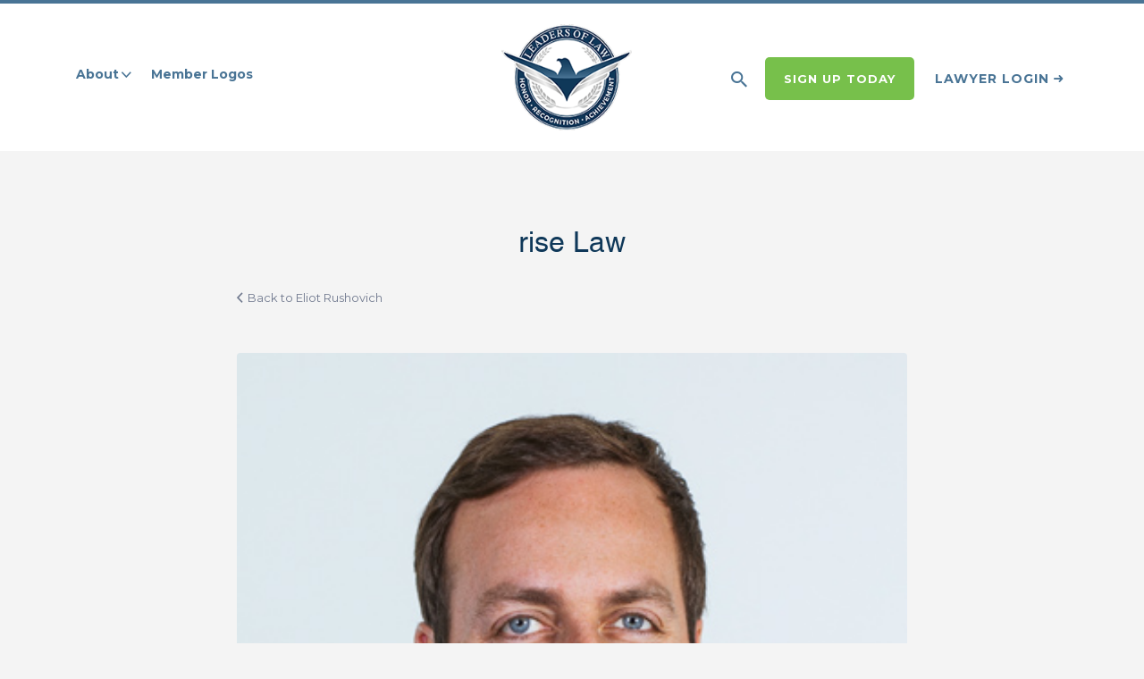

--- FILE ---
content_type: text/html; charset=UTF-8
request_url: https://www.leadersoflaw.com/listing/attorney-eliot-rushovich/rise-law/
body_size: 18134
content:
<!DOCTYPE html>
	<html lang="en-US">

	<head>

		<meta charset="UTF-8">
		<meta name="viewport" content="width=device-width, initial-scale=1">

		
		<link rel="profile" href="https://gmpg.org/xfn/11">
		<link rel="pingback" href="https://www.leadersoflaw.com/xmlrpc.php">

		<!--<script type='text/javascript' src='https://www.leadersoflaw.com/wp-content/themes/LOL/js/jquery.min.js'></script>-->
		<script type='text/javascript' src='https://code.jquery.com/jquery-3.2.1.min.js'></script>

<script type="application/ld+json">
{
  "@context": "https://schema.org",
  "@type": "Organization",
  "name": "Leaders of Law",
  "url": "https://www.leadersoflaw.com/",
  "logo": "https://www.leadersoflaw.com/wp-content/uploads/2019/04/logo.png",
   "address": {
	"@type": "PostalAddress",
	"streetAddress": "555 W 5TH ST., 35TH FL",
	"addressLocality": "Los Angeles",
	"addressRegion": "CA",
	"postalCode": "90013",
	"addressCountry": "US"
  },
  "geo": {
	"@type": "GeoCoordinates",
	"latitude": 34.050110,
	"longitude": -118.253120
  },
  "openingHoursSpecification": {
	"@type": "OpeningHoursSpecification",
	"dayOfWeek": [
  	"Monday",
  	"Tuesday",
  	"Wednesday",
  	"Thursday",
  	"Friday",
  	"Saturday",
  	"Sunday"
	],
	"opens": "00:00",
	"closes": "23:59"
  },
  "contactPoint": {
    "@type": "ContactPoint",
    "telephone": "801-509-5474",
    "contactType": "customer service",
    "areaServed": "US",
    "availableLanguage": "en"
  }
}
</script>
		
<script type="application/ld+json">{
    "@context": "https://schema.org/",
    "@type": "CreativeWorkSeries",
    "name": "Leaders Of Law",
    "aggregateRating": {
        "@type": "AggregateRating",
        "ratingValue": "5",
        "bestRating": "5",
        "ratingCount": "20"
    }
}</script>
		
<script type="application/ld+json">{
	"@context": "https://schema.org",
	"@type": "LegalService",
        "@id": "kg:/g/11j6tbvh68",
       "priceRange": "$$",
	"name": "Leaders of Law",
        "alternatename":"Attorney Directory Online",
        "disambiguatingdescription":"Unlock Your Potential With Our Leaders of Law Lawyer Directory",
        "mainEntityOfPage":"https://goo.gl/maps/WWw6GkvuTHHEbgNA7",
        "description": "Leaders of Law is leading USA lawyers directory and can listed all types of practice areas attorneys.We wanted to create a membership by practice specialty. Leaders of Law uses its own independent criteria,including both objective and subjective factors in determining if an attorney will be recognized in their respective field. Claim your profile now.",
	"url": "https://www.leadersoflaw.com/",
	"image": "https://www.leadersoflaw.com/wp-content/uploads/2019/04/logo.png",
	"hasMap": "https://goo.gl/maps/GRshBJ8pwhzap9iz9",
	"geo": {     
		"@type": "GeoCoordinates",     
		"latitude": "40.7241412",     
		"longitude": "-111.8545297"   
	},
	"openingHours": "Mo, Tu, We, Th, Fr, Sa, Su Open 24 hours",
	"areaServed": [ "Salt Lake City" ],
	"address": {
		"@type": "PostalAddress",
		"addressLocality": "Salt Lake City",
		"addressRegion": "UT",
		"postalCode":"84106",
		"streetAddress": "2150 S 1300 E #500"
	},
	"telephone": "(801) 509-5474"
}</script>
		
<!-- Global site tag (gtag.js) - Google Analytics -->
<script async src="https://www.googletagmanager.com/gtag/js?id=UA-160768728-1"></script>
<script>
  window.dataLayer = window.dataLayer || [];
  function gtag(){dataLayer.push(arguments);}
  gtag('js', new Date());

  gtag('config', 'UA-160768728-1');
</script>
	
		<meta name='robots' content='index, follow, max-image-preview:large, max-snippet:-1, max-video-preview:-1' />
	<style>img:is([sizes="auto" i], [sizes^="auto," i]) { contain-intrinsic-size: 3000px 1500px }</style>
	
	<!-- This site is optimized with the Yoast SEO plugin v26.3 - https://yoast.com/wordpress/plugins/seo/ -->
	<title>rise Law -</title>
	<link rel="canonical" href="https://www.leadersoflaw.com/listing/attorney-eliot-rushovich/rise-law/" />
	<meta property="og:locale" content="en_US" />
	<meta property="og:type" content="article" />
	<meta property="og:title" content="rise Law -" />
	<meta property="og:url" content="https://www.leadersoflaw.com/listing/attorney-eliot-rushovich/rise-law/" />
	<meta property="og:image" content="https://www.leadersoflaw.com/listing/attorney-eliot-rushovich/rise-law" />
	<meta property="og:image:width" content="369" />
	<meta property="og:image:height" content="408" />
	<meta property="og:image:type" content="image/jpeg" />
	<meta name="twitter:card" content="summary_large_image" />
	<script type="application/ld+json" class="yoast-schema-graph">{"@context":"https://schema.org","@graph":[{"@type":"WebPage","@id":"https://www.leadersoflaw.com/listing/attorney-eliot-rushovich/rise-law/","url":"https://www.leadersoflaw.com/listing/attorney-eliot-rushovich/rise-law/","name":"rise Law -","isPartOf":{"@id":"https://www.leadersoflaw.com/#website"},"primaryImageOfPage":{"@id":"https://www.leadersoflaw.com/listing/attorney-eliot-rushovich/rise-law/#primaryimage"},"image":{"@id":"https://www.leadersoflaw.com/listing/attorney-eliot-rushovich/rise-law/#primaryimage"},"thumbnailUrl":"https://www.leadersoflaw.com/wp-content/uploads/2021/11/rise-Law.jpg","datePublished":"2021-11-23T12:21:56+00:00","breadcrumb":{"@id":"https://www.leadersoflaw.com/listing/attorney-eliot-rushovich/rise-law/#breadcrumb"},"inLanguage":"en-US","potentialAction":[{"@type":"ReadAction","target":["https://www.leadersoflaw.com/listing/attorney-eliot-rushovich/rise-law/"]}]},{"@type":"ImageObject","inLanguage":"en-US","@id":"https://www.leadersoflaw.com/listing/attorney-eliot-rushovich/rise-law/#primaryimage","url":"https://www.leadersoflaw.com/wp-content/uploads/2021/11/rise-Law.jpg","contentUrl":"https://www.leadersoflaw.com/wp-content/uploads/2021/11/rise-Law.jpg","width":369,"height":408},{"@type":"BreadcrumbList","@id":"https://www.leadersoflaw.com/listing/attorney-eliot-rushovich/rise-law/#breadcrumb","itemListElement":[{"@type":"ListItem","position":1,"name":"Home","item":"https://www.leadersoflaw.com/"},{"@type":"ListItem","position":2,"name":"Eliot Rushovich","item":"https://www.leadersoflaw.com/listing/attorney-eliot-rushovich/"},{"@type":"ListItem","position":3,"name":"rise Law"}]},{"@type":"WebSite","@id":"https://www.leadersoflaw.com/#website","url":"https://www.leadersoflaw.com/","name":"","description":"Leaders of Law","potentialAction":[{"@type":"SearchAction","target":{"@type":"EntryPoint","urlTemplate":"https://www.leadersoflaw.com/?s={search_term_string}"},"query-input":{"@type":"PropertyValueSpecification","valueRequired":true,"valueName":"search_term_string"}}],"inLanguage":"en-US"}]}</script>
	<!-- / Yoast SEO plugin. -->


<link rel='dns-prefetch' href='//maps.googleapis.com' />
<link rel='dns-prefetch' href='//fonts.googleapis.com' />
<link rel="alternate" type="application/rss+xml" title=" &raquo; Feed" href="https://www.leadersoflaw.com/feed/" />
<link rel="alternate" type="application/rss+xml" title=" &raquo; Comments Feed" href="https://www.leadersoflaw.com/comments/feed/" />
<link rel="alternate" type="application/rss+xml" title=" &raquo; rise Law Comments Feed" href="https://www.leadersoflaw.com/listing/attorney-eliot-rushovich/rise-law/feed/" />
<script type="text/javascript">
/* <![CDATA[ */
window._wpemojiSettings = {"baseUrl":"https:\/\/s.w.org\/images\/core\/emoji\/16.0.1\/72x72\/","ext":".png","svgUrl":"https:\/\/s.w.org\/images\/core\/emoji\/16.0.1\/svg\/","svgExt":".svg","source":{"concatemoji":"https:\/\/www.leadersoflaw.com\/wp-includes\/js\/wp-emoji-release.min.js?ver=6.8.3"}};
/*! This file is auto-generated */
!function(s,n){var o,i,e;function c(e){try{var t={supportTests:e,timestamp:(new Date).valueOf()};sessionStorage.setItem(o,JSON.stringify(t))}catch(e){}}function p(e,t,n){e.clearRect(0,0,e.canvas.width,e.canvas.height),e.fillText(t,0,0);var t=new Uint32Array(e.getImageData(0,0,e.canvas.width,e.canvas.height).data),a=(e.clearRect(0,0,e.canvas.width,e.canvas.height),e.fillText(n,0,0),new Uint32Array(e.getImageData(0,0,e.canvas.width,e.canvas.height).data));return t.every(function(e,t){return e===a[t]})}function u(e,t){e.clearRect(0,0,e.canvas.width,e.canvas.height),e.fillText(t,0,0);for(var n=e.getImageData(16,16,1,1),a=0;a<n.data.length;a++)if(0!==n.data[a])return!1;return!0}function f(e,t,n,a){switch(t){case"flag":return n(e,"\ud83c\udff3\ufe0f\u200d\u26a7\ufe0f","\ud83c\udff3\ufe0f\u200b\u26a7\ufe0f")?!1:!n(e,"\ud83c\udde8\ud83c\uddf6","\ud83c\udde8\u200b\ud83c\uddf6")&&!n(e,"\ud83c\udff4\udb40\udc67\udb40\udc62\udb40\udc65\udb40\udc6e\udb40\udc67\udb40\udc7f","\ud83c\udff4\u200b\udb40\udc67\u200b\udb40\udc62\u200b\udb40\udc65\u200b\udb40\udc6e\u200b\udb40\udc67\u200b\udb40\udc7f");case"emoji":return!a(e,"\ud83e\udedf")}return!1}function g(e,t,n,a){var r="undefined"!=typeof WorkerGlobalScope&&self instanceof WorkerGlobalScope?new OffscreenCanvas(300,150):s.createElement("canvas"),o=r.getContext("2d",{willReadFrequently:!0}),i=(o.textBaseline="top",o.font="600 32px Arial",{});return e.forEach(function(e){i[e]=t(o,e,n,a)}),i}function t(e){var t=s.createElement("script");t.src=e,t.defer=!0,s.head.appendChild(t)}"undefined"!=typeof Promise&&(o="wpEmojiSettingsSupports",i=["flag","emoji"],n.supports={everything:!0,everythingExceptFlag:!0},e=new Promise(function(e){s.addEventListener("DOMContentLoaded",e,{once:!0})}),new Promise(function(t){var n=function(){try{var e=JSON.parse(sessionStorage.getItem(o));if("object"==typeof e&&"number"==typeof e.timestamp&&(new Date).valueOf()<e.timestamp+604800&&"object"==typeof e.supportTests)return e.supportTests}catch(e){}return null}();if(!n){if("undefined"!=typeof Worker&&"undefined"!=typeof OffscreenCanvas&&"undefined"!=typeof URL&&URL.createObjectURL&&"undefined"!=typeof Blob)try{var e="postMessage("+g.toString()+"("+[JSON.stringify(i),f.toString(),p.toString(),u.toString()].join(",")+"));",a=new Blob([e],{type:"text/javascript"}),r=new Worker(URL.createObjectURL(a),{name:"wpTestEmojiSupports"});return void(r.onmessage=function(e){c(n=e.data),r.terminate(),t(n)})}catch(e){}c(n=g(i,f,p,u))}t(n)}).then(function(e){for(var t in e)n.supports[t]=e[t],n.supports.everything=n.supports.everything&&n.supports[t],"flag"!==t&&(n.supports.everythingExceptFlag=n.supports.everythingExceptFlag&&n.supports[t]);n.supports.everythingExceptFlag=n.supports.everythingExceptFlag&&!n.supports.flag,n.DOMReady=!1,n.readyCallback=function(){n.DOMReady=!0}}).then(function(){return e}).then(function(){var e;n.supports.everything||(n.readyCallback(),(e=n.source||{}).concatemoji?t(e.concatemoji):e.wpemoji&&e.twemoji&&(t(e.twemoji),t(e.wpemoji)))}))}((window,document),window._wpemojiSettings);
/* ]]> */
</script>
<link rel='stylesheet' id='wp_sidebarlogin_css_styles-css' href='https://www.leadersoflaw.com/wp-content/plugins/wp-sidebar-login/style.css?ver=6.8.3' type='text/css' media='all' />
<style id='wp-emoji-styles-inline-css' type='text/css'>

	img.wp-smiley, img.emoji {
		display: inline !important;
		border: none !important;
		box-shadow: none !important;
		height: 1em !important;
		width: 1em !important;
		margin: 0 0.07em !important;
		vertical-align: -0.1em !important;
		background: none !important;
		padding: 0 !important;
	}
</style>
<link rel='stylesheet' id='wp-block-library-css' href='https://www.leadersoflaw.com/wp-includes/css/dist/block-library/style.min.css?ver=6.8.3' type='text/css' media='all' />
<style id='classic-theme-styles-inline-css' type='text/css'>
/*! This file is auto-generated */
.wp-block-button__link{color:#fff;background-color:#32373c;border-radius:9999px;box-shadow:none;text-decoration:none;padding:calc(.667em + 2px) calc(1.333em + 2px);font-size:1.125em}.wp-block-file__button{background:#32373c;color:#fff;text-decoration:none}
</style>
<style id='global-styles-inline-css' type='text/css'>
:root{--wp--preset--aspect-ratio--square: 1;--wp--preset--aspect-ratio--4-3: 4/3;--wp--preset--aspect-ratio--3-4: 3/4;--wp--preset--aspect-ratio--3-2: 3/2;--wp--preset--aspect-ratio--2-3: 2/3;--wp--preset--aspect-ratio--16-9: 16/9;--wp--preset--aspect-ratio--9-16: 9/16;--wp--preset--color--black: #000000;--wp--preset--color--cyan-bluish-gray: #abb8c3;--wp--preset--color--white: #ffffff;--wp--preset--color--pale-pink: #f78da7;--wp--preset--color--vivid-red: #cf2e2e;--wp--preset--color--luminous-vivid-orange: #ff6900;--wp--preset--color--luminous-vivid-amber: #fcb900;--wp--preset--color--light-green-cyan: #7bdcb5;--wp--preset--color--vivid-green-cyan: #00d084;--wp--preset--color--pale-cyan-blue: #8ed1fc;--wp--preset--color--vivid-cyan-blue: #0693e3;--wp--preset--color--vivid-purple: #9b51e0;--wp--preset--gradient--vivid-cyan-blue-to-vivid-purple: linear-gradient(135deg,rgba(6,147,227,1) 0%,rgb(155,81,224) 100%);--wp--preset--gradient--light-green-cyan-to-vivid-green-cyan: linear-gradient(135deg,rgb(122,220,180) 0%,rgb(0,208,130) 100%);--wp--preset--gradient--luminous-vivid-amber-to-luminous-vivid-orange: linear-gradient(135deg,rgba(252,185,0,1) 0%,rgba(255,105,0,1) 100%);--wp--preset--gradient--luminous-vivid-orange-to-vivid-red: linear-gradient(135deg,rgba(255,105,0,1) 0%,rgb(207,46,46) 100%);--wp--preset--gradient--very-light-gray-to-cyan-bluish-gray: linear-gradient(135deg,rgb(238,238,238) 0%,rgb(169,184,195) 100%);--wp--preset--gradient--cool-to-warm-spectrum: linear-gradient(135deg,rgb(74,234,220) 0%,rgb(151,120,209) 20%,rgb(207,42,186) 40%,rgb(238,44,130) 60%,rgb(251,105,98) 80%,rgb(254,248,76) 100%);--wp--preset--gradient--blush-light-purple: linear-gradient(135deg,rgb(255,206,236) 0%,rgb(152,150,240) 100%);--wp--preset--gradient--blush-bordeaux: linear-gradient(135deg,rgb(254,205,165) 0%,rgb(254,45,45) 50%,rgb(107,0,62) 100%);--wp--preset--gradient--luminous-dusk: linear-gradient(135deg,rgb(255,203,112) 0%,rgb(199,81,192) 50%,rgb(65,88,208) 100%);--wp--preset--gradient--pale-ocean: linear-gradient(135deg,rgb(255,245,203) 0%,rgb(182,227,212) 50%,rgb(51,167,181) 100%);--wp--preset--gradient--electric-grass: linear-gradient(135deg,rgb(202,248,128) 0%,rgb(113,206,126) 100%);--wp--preset--gradient--midnight: linear-gradient(135deg,rgb(2,3,129) 0%,rgb(40,116,252) 100%);--wp--preset--font-size--small: 13px;--wp--preset--font-size--medium: 20px;--wp--preset--font-size--large: 36px;--wp--preset--font-size--x-large: 42px;--wp--preset--spacing--20: 0.44rem;--wp--preset--spacing--30: 0.67rem;--wp--preset--spacing--40: 1rem;--wp--preset--spacing--50: 1.5rem;--wp--preset--spacing--60: 2.25rem;--wp--preset--spacing--70: 3.38rem;--wp--preset--spacing--80: 5.06rem;--wp--preset--shadow--natural: 6px 6px 9px rgba(0, 0, 0, 0.2);--wp--preset--shadow--deep: 12px 12px 50px rgba(0, 0, 0, 0.4);--wp--preset--shadow--sharp: 6px 6px 0px rgba(0, 0, 0, 0.2);--wp--preset--shadow--outlined: 6px 6px 0px -3px rgba(255, 255, 255, 1), 6px 6px rgba(0, 0, 0, 1);--wp--preset--shadow--crisp: 6px 6px 0px rgba(0, 0, 0, 1);}:where(.is-layout-flex){gap: 0.5em;}:where(.is-layout-grid){gap: 0.5em;}body .is-layout-flex{display: flex;}.is-layout-flex{flex-wrap: wrap;align-items: center;}.is-layout-flex > :is(*, div){margin: 0;}body .is-layout-grid{display: grid;}.is-layout-grid > :is(*, div){margin: 0;}:where(.wp-block-columns.is-layout-flex){gap: 2em;}:where(.wp-block-columns.is-layout-grid){gap: 2em;}:where(.wp-block-post-template.is-layout-flex){gap: 1.25em;}:where(.wp-block-post-template.is-layout-grid){gap: 1.25em;}.has-black-color{color: var(--wp--preset--color--black) !important;}.has-cyan-bluish-gray-color{color: var(--wp--preset--color--cyan-bluish-gray) !important;}.has-white-color{color: var(--wp--preset--color--white) !important;}.has-pale-pink-color{color: var(--wp--preset--color--pale-pink) !important;}.has-vivid-red-color{color: var(--wp--preset--color--vivid-red) !important;}.has-luminous-vivid-orange-color{color: var(--wp--preset--color--luminous-vivid-orange) !important;}.has-luminous-vivid-amber-color{color: var(--wp--preset--color--luminous-vivid-amber) !important;}.has-light-green-cyan-color{color: var(--wp--preset--color--light-green-cyan) !important;}.has-vivid-green-cyan-color{color: var(--wp--preset--color--vivid-green-cyan) !important;}.has-pale-cyan-blue-color{color: var(--wp--preset--color--pale-cyan-blue) !important;}.has-vivid-cyan-blue-color{color: var(--wp--preset--color--vivid-cyan-blue) !important;}.has-vivid-purple-color{color: var(--wp--preset--color--vivid-purple) !important;}.has-black-background-color{background-color: var(--wp--preset--color--black) !important;}.has-cyan-bluish-gray-background-color{background-color: var(--wp--preset--color--cyan-bluish-gray) !important;}.has-white-background-color{background-color: var(--wp--preset--color--white) !important;}.has-pale-pink-background-color{background-color: var(--wp--preset--color--pale-pink) !important;}.has-vivid-red-background-color{background-color: var(--wp--preset--color--vivid-red) !important;}.has-luminous-vivid-orange-background-color{background-color: var(--wp--preset--color--luminous-vivid-orange) !important;}.has-luminous-vivid-amber-background-color{background-color: var(--wp--preset--color--luminous-vivid-amber) !important;}.has-light-green-cyan-background-color{background-color: var(--wp--preset--color--light-green-cyan) !important;}.has-vivid-green-cyan-background-color{background-color: var(--wp--preset--color--vivid-green-cyan) !important;}.has-pale-cyan-blue-background-color{background-color: var(--wp--preset--color--pale-cyan-blue) !important;}.has-vivid-cyan-blue-background-color{background-color: var(--wp--preset--color--vivid-cyan-blue) !important;}.has-vivid-purple-background-color{background-color: var(--wp--preset--color--vivid-purple) !important;}.has-black-border-color{border-color: var(--wp--preset--color--black) !important;}.has-cyan-bluish-gray-border-color{border-color: var(--wp--preset--color--cyan-bluish-gray) !important;}.has-white-border-color{border-color: var(--wp--preset--color--white) !important;}.has-pale-pink-border-color{border-color: var(--wp--preset--color--pale-pink) !important;}.has-vivid-red-border-color{border-color: var(--wp--preset--color--vivid-red) !important;}.has-luminous-vivid-orange-border-color{border-color: var(--wp--preset--color--luminous-vivid-orange) !important;}.has-luminous-vivid-amber-border-color{border-color: var(--wp--preset--color--luminous-vivid-amber) !important;}.has-light-green-cyan-border-color{border-color: var(--wp--preset--color--light-green-cyan) !important;}.has-vivid-green-cyan-border-color{border-color: var(--wp--preset--color--vivid-green-cyan) !important;}.has-pale-cyan-blue-border-color{border-color: var(--wp--preset--color--pale-cyan-blue) !important;}.has-vivid-cyan-blue-border-color{border-color: var(--wp--preset--color--vivid-cyan-blue) !important;}.has-vivid-purple-border-color{border-color: var(--wp--preset--color--vivid-purple) !important;}.has-vivid-cyan-blue-to-vivid-purple-gradient-background{background: var(--wp--preset--gradient--vivid-cyan-blue-to-vivid-purple) !important;}.has-light-green-cyan-to-vivid-green-cyan-gradient-background{background: var(--wp--preset--gradient--light-green-cyan-to-vivid-green-cyan) !important;}.has-luminous-vivid-amber-to-luminous-vivid-orange-gradient-background{background: var(--wp--preset--gradient--luminous-vivid-amber-to-luminous-vivid-orange) !important;}.has-luminous-vivid-orange-to-vivid-red-gradient-background{background: var(--wp--preset--gradient--luminous-vivid-orange-to-vivid-red) !important;}.has-very-light-gray-to-cyan-bluish-gray-gradient-background{background: var(--wp--preset--gradient--very-light-gray-to-cyan-bluish-gray) !important;}.has-cool-to-warm-spectrum-gradient-background{background: var(--wp--preset--gradient--cool-to-warm-spectrum) !important;}.has-blush-light-purple-gradient-background{background: var(--wp--preset--gradient--blush-light-purple) !important;}.has-blush-bordeaux-gradient-background{background: var(--wp--preset--gradient--blush-bordeaux) !important;}.has-luminous-dusk-gradient-background{background: var(--wp--preset--gradient--luminous-dusk) !important;}.has-pale-ocean-gradient-background{background: var(--wp--preset--gradient--pale-ocean) !important;}.has-electric-grass-gradient-background{background: var(--wp--preset--gradient--electric-grass) !important;}.has-midnight-gradient-background{background: var(--wp--preset--gradient--midnight) !important;}.has-small-font-size{font-size: var(--wp--preset--font-size--small) !important;}.has-medium-font-size{font-size: var(--wp--preset--font-size--medium) !important;}.has-large-font-size{font-size: var(--wp--preset--font-size--large) !important;}.has-x-large-font-size{font-size: var(--wp--preset--font-size--x-large) !important;}
:where(.wp-block-post-template.is-layout-flex){gap: 1.25em;}:where(.wp-block-post-template.is-layout-grid){gap: 1.25em;}
:where(.wp-block-columns.is-layout-flex){gap: 2em;}:where(.wp-block-columns.is-layout-grid){gap: 2em;}
:root :where(.wp-block-pullquote){font-size: 1.5em;line-height: 1.6;}
</style>
<link rel='stylesheet' id='contact-form-7-css' href='https://www.leadersoflaw.com/wp-content/plugins/contact-form-7/includes/css/styles.css?ver=6.1.3' type='text/css' media='all' />
<link rel='stylesheet' id='uap_font_awesome-css' href='https://www.leadersoflaw.com/wp-content/plugins/indeed-affiliate-pro/assets/css/font-awesome.css?ver=6.8.3' type='text/css' media='all' />
<link rel='stylesheet' id='uap_public_style-css' href='https://www.leadersoflaw.com/wp-content/plugins/indeed-affiliate-pro/assets/css/main_public.css?ver=6.8.3' type='text/css' media='all' />
<link rel='stylesheet' id='uap_templates-css' href='https://www.leadersoflaw.com/wp-content/plugins/indeed-affiliate-pro/assets/css/templates.css?ver=6.8.3' type='text/css' media='all' />
<link rel='stylesheet' id='uap_jquery-ui.min.css-css' href='https://www.leadersoflaw.com/wp-content/plugins/indeed-affiliate-pro/assets/css/jquery-ui.min.css?ver=6.8.3' type='text/css' media='all' />
<link rel='stylesheet' id='uap_select2_style-css' href='https://www.leadersoflaw.com/wp-content/plugins/indeed-affiliate-pro/assets/css/select2.min.css?ver=6.8.3' type='text/css' media='all' />
<link rel='stylesheet' id='wbulite-css' href='https://www.leadersoflaw.com/wp-content/plugins/woo-better-usability/assets/wbulite.css?ver=6.8.3' type='text/css' media='all' />
<link rel='stylesheet' id='woocommerce-layout-css' href='https://www.leadersoflaw.com/wp-content/plugins/woocommerce/assets/css/woocommerce-layout.css?ver=10.3.4' type='text/css' media='all' />
<link rel='stylesheet' id='woocommerce-smallscreen-css' href='https://www.leadersoflaw.com/wp-content/plugins/woocommerce/assets/css/woocommerce-smallscreen.css?ver=10.3.4' type='text/css' media='only screen and (max-width: 768px)' />
<style id='woocommerce-inline-inline-css' type='text/css'>
.woocommerce form .form-row .required { visibility: visible; }
</style>
<link rel='stylesheet' id='wp-job-manager-job-listings-css' href='https://www.leadersoflaw.com/wp-content/plugins/wp-job-manager/assets/dist/css/job-listings.css?ver=598383a28ac5f9f156e4' type='text/css' media='all' />
<link rel='stylesheet' id='astoundify-wpjmlp-packages-css' href='https://www.leadersoflaw.com/wp-content/plugins/wp-job-manager-listing-payments/public/css/packages.min.css?ver=6.8.3' type='text/css' media='all' />
<link rel='stylesheet' id='brands-styles-css' href='https://www.leadersoflaw.com/wp-content/plugins/woocommerce/assets/css/brands.css?ver=10.3.4' type='text/css' media='all' />
<link rel='stylesheet' id='magnific-popup-css-css' href='https://www.leadersoflaw.com/wp-content/themes/LOL-child/css/magnific.css?ver=1767338385' type='text/css' media='' />
<link rel='stylesheet' id='listify-fonts-css' href='//fonts.googleapis.com/css?family=Montserrat%3A400%2C700&#038;subset=latin%2Clatin-ext&#038;ver=6.8.3' type='text/css' media='all' />
<link rel='stylesheet' id='listify-css' href='https://www.leadersoflaw.com/wp-content/themes/LOL/css/style.min.css?ver=1767338385' type='text/css' media='all' />
<style id='listify-inline-css' type='text/css'>
.nav-menu .sub-menu.category-list,ul.nav-menu .sub-menu.category-list,input,textarea,.site select,.facetwp-facet .facetwp-checkbox:before,.widget_layered_nav li a:before,.site-main .content-box select,.site-main .job_listings select,body .chosen-container-single .chosen-single,body .chosen-container-multi .chosen-choices li.search-field input[type=text],.select2-container .select2-choice,.entry-content div.mce-toolbar-grp{background-color:#f3f6f9;}.listing-cover,.entry-cover,.homepage-cover.page-cover,.list-cover{background-color:#e6e9ec;}input,textarea,input[type="checkbox"],input[type="radio"],.site select,.facetwp-facet .facetwp-checkbox:before,.widget_layered_nav li a:before,.site-main .content-box select,.site-main .job_listings select,.content-pagination .page-numbers,.facetwp-pager .facetwp-page,.js-toggle-area-trigger,.chosen-container-multi .chosen-choices,.wp-editor-wrap,.account-sign-in,.filter_by_tag,.job-manager-form fieldset.fieldset-job_hours,.ninja-forms-required-items,.showing_jobs,.summary .stock,.woocommerce-tabs .woocommerce-noreviews,.entry-content .rcp_form input[type="text"]:focus,.entry-content .rcp_form input[type="password"]:focus,.entry-content .rcp_form input[type="email"]:focus,.entry-content div.mce-toolbar-grp,body .chosen-container-single .chosen-single,body .chosen-container-multi .chosen-choices,body .chosen-container-multi .chosen-choices li.search-field input[type=text],.payment_methods li .payment_box,.search-choice-close,.filter_by_tag a:before,.woocommerce .quantity input[type="button"]{border-color:#ebeef1;}.payment_methods li{background-color:#ebeef1;}a,.content-pagination .page-numbers.current{color:#0f3859;}a:active,a:hover,.primary-header .current-account-toggle .sub-menu a{color:#001f40;}.job_position_featured .content-box{box-shadow:0 0 0 3px #0f3859;}.woocommerce .quantity input[type="button"]{color:#0f3859;}.woocommerce-message,.job-manager-message{border-color:#0f3859;}.type-product .onsale,.type-product .price ins,.job-package-tag{background-color:#0f3859;}.woocommerce-tabs .tabs .active a{color:#0f3859;}.as-seen-on{background-color:#0f3859;}body,button,input,select,textarea,.current-account-user-info,.listify_widget_panel_listing_tags .tag,.entry-cover.no-image,.entry-cover.no-image a,.listing-cover.no-image,.listing-cover.no-image a:not(.button),.entry-footer .button.button-small,.button[name="apply_coupon"],.button[name="apply_coupon"]:hover,.widget a,.content-pagination .page-numbers,.facetwp-pager .facetwp-page,.type-job_listing.style-list .job_listing-entry-header,.type-job_listing.style-list .job_listing-entry-header a,.js-toggle-area-trigger,.job-dashboard-actions a,body.fixed-map .site-footer,body.fixed-map .site-footer a,.homepage-cover .job_search_form .select:after,.tabbed-listings-tabs a,.archive-job_listing-toggle,.map-marker-info a,.map-marker-info a:hover,.job-manager-form fieldset.fieldset-job_hours,.listing-by-term-title a,.listings-by-term-more a:hover,.search_location .locate-me:hover:before,.no-image .ion-ios-star:before,.no-image .ion-ios-star-half:before,.back-to-listing a,body .chosen-container-single .chosen-single,.select2-default,.select2-container .select2-choice,.select2-container-multi .select2-choices .select2-search-choice,body .homepage-cover .chosen-container .chosen-results li,.filter_by_tag a,a.upload-images,a.upload-images span,.nav-menu .sub-menu.category-list a,.woocommerce-tabs .tabs a,.job-manager-bookmark-actions a{color:#717a8f;}.comment-meta a,.commentlist a.comment-ago,div:not(.no-image) .star-rating:before,div:not(.no-image) .stars span a:before,.cta-subtext,.cta-description p,.job_listing-author-descriptor,.entry-meta,.entry-meta a,.home-widget-description,.listings-by-term-content .job_listing-rating-count,.listings-by-term-more a,.search-form .search-submit:before,.mfp-content .mfp-close:before,div:not(.job-package-price) .woocommerce .amount,.woocommerce .quantity,.showing_jobs{color:#949db2;}.social-profiles a,.listing-gallery-nav .slick-dots li button:before{background-color:#949db2;}.search-overlay,.primary-header{background-color:#0f3859;}.nav-menu a,.nav-menu li:before,.nav-menu li:after,.nav-menu a:before,.nav-menu a:after,.nav-menu ul a,.nav-menu.primary ul ul a,.nav-menu.primary ul ul li:before,.nav-menu.primary ul ul li:after{color:#0f3859;}.search-overlay a.search-overlay-toggle{color:#ffffff;}.listify_widget_panel_listing_tags .tag.active:before,.job-package-includes li:before,.woocommerce-tabs .tabs .active a{color:#0f3859;}.button-secondary:hover,.button-secondary:focus,input[type="button"].facetwp-reset:hover,input[type="button"].facetwp-reset:focus,.star-rating-wrapper a:hover ~ a:before,.star-rating-wrapper a:hover:before,.star-rating-wrapper a.active ~ a:before,.star-rating-wrapper a.active:before,.woocommerce-tabs .stars span a:hover:before,.woocommerce-tabs .stars span a.active:before,.woocommerce-tabs .stars span a.hover:before,.tabbed-listings-tabs a:hover,.tabbed-listings-tabs a.active,.archive-job_listing-toggle.active{color:#001536;}button:not([role="presentation"]),input[type="button"],input[type="reset"],input[type="submit"],.button,.facetwp-type-slider .noUi-connect,.ui-slider .ui-slider-range,.listing-owner,.comment-rating,.job_listing-rating-average,.map-marker.active:after,.cluster,.widget_calendar tbody a,.job_listing-author-info-more a:first-child,.load_more_jobs{background-color:#0f3859;}button:not([role="presentation"]):hover,button:not([role="presentation"]):focus,input[type="button"]:hover,input[type="button"]:focus,input[type="reset"]:hover,input[type="reset"]:focus,input[type="submit"]:hover,input[type="submit"]:focus,.button:hover,.button:focus,::selection,.load_more_jobs:hover,.update_results.refreshing{background-color:#0a3354;}::-moz-selection{background-color:#0a3354;}.facetwp-type-slider .noUi-horizontal .noUi-handle,.ui-slider .ui-slider-handle,.tabbed-listings-tabs a:hover,.tabbed-listings-tabs a.active,.archive-job_listing-toggle.active,li.job-package:hover,.job_listing_packages ul.job_packages li:hover,.woocommerce-info{border-color:#0f3859;}input[type=checkbox]:checked:before,.facetwp-facet .facetwp-checkbox.checked:after,.facetwp-facet .facetwp-link.checked,.widget_layered_nav li.chosen a:after,.widget_layered_nav li.chosen a,.ion-ios-star:before,.ion-ios-star-half:before,.upload-images:hover .upload-area,.comment-author .rating-stars .ion-ios-star,.archive-job_listing-layout.button.active,.job_listing_packages ul.job_packages li label,.upload-images:hover,.filter_by_tag a:after,.search-choice-close:after,.claimed-ribbon span:before{color:#0f3859;}.button-secondary,input[type="button"].facetwp-reset,.job_listing-author-info-more a:last-child{background-color:#0f3859;}.button-secondary:hover,.button-secondary:focus,input[type="button"].facetwp-reset:hover,input[type="button"].facetwp-reset:focus{background-color:#0a3354;}.upload-images:hover{border-color:#0f3859;}.site-footer-widgets{background-color:#103959;}.site-footer{background-color:#103959;}
@media screen and (min-width: 768px){.nav-menu .sub-menu.category-list{background-color:#f0f3f6;}}
@media screen and (min-width: 992px){.nav-menu.primary a,.nav-menu.primary li:before,.nav-menu.primary li:after,.nav-menu.primary a:before,.nav-menu.primary a:after{color:#ffffff;}.primary.nav-menu .current-cart .current-cart-count{background-color:#0f3859;border-color:#0f3859;}}
</style>
<link rel='stylesheet' id='listify-child-css' href='https://www.leadersoflaw.com/wp-content/themes/LOL-child/style.css?ver=1767338385' type='text/css' media='all' />
<script type="text/javascript" src="https://www.leadersoflaw.com/wp-includes/js/jquery/jquery.min.js?ver=3.7.1" id="jquery-core-js"></script>
<script type="text/javascript" src="https://www.leadersoflaw.com/wp-includes/js/jquery/jquery-migrate.min.js?ver=3.4.1" id="jquery-migrate-js"></script>
<script type="text/javascript" src="https://www.leadersoflaw.com/wp-content/plugins/wp-sidebar-login/js/blockui.js?ver=1.0" id="blockui-js"></script>
<script type="text/javascript" id="wp-sidebar-login-js-extra">
/* <![CDATA[ */
var sidebar_login_params = {"ajax_url":"https:\/\/www.leadersoflaw.com\/wp-admin\/admin-ajax.php","login_nonce":"ad986c2d99"};
/* ]]> */
</script>
<script type="text/javascript" src="https://www.leadersoflaw.com/wp-content/plugins/wp-sidebar-login/js/wp-sidebar-login.js?ver=1.0" id="wp-sidebar-login-js"></script>
<script type="text/javascript" src="//maps.googleapis.com/maps/api/js?v=3&amp;libraries=geometry%2Cplaces&amp;key=AIzaSyDxMOkzhe36_Ah0yUCll99pG1KujSgiWm8&amp;language=en&amp;region=us&amp;ver=6.8.3" id="google-maps-js"></script>
<script type="text/javascript" id="uap-public-functions-js-extra">
/* <![CDATA[ */
var ajax_url = "https:\/\/www.leadersoflaw.com\/wp-admin\/admin-ajax.php";
/* ]]> */
</script>
<script type="text/javascript" src="https://www.leadersoflaw.com/wp-content/plugins/indeed-affiliate-pro/assets/js/public.js" id="uap-public-functions-js"></script>
<script type="text/javascript" src="https://www.leadersoflaw.com/wp-content/plugins/indeed-affiliate-pro/assets/js/jquery.form.js" id="uap-jquery_form_module-js"></script>
<script type="text/javascript" src="https://www.leadersoflaw.com/wp-content/plugins/indeed-affiliate-pro/assets/js/jquery.uploadfile.min.js" id="uap-jquery.uploadfile-js"></script>
<script type="text/javascript" src="https://www.leadersoflaw.com/wp-content/plugins/indeed-affiliate-pro/assets/js/select2.min.js" id="uap-select2-js"></script>
<script type="text/javascript" id="wbulite-js-extra">
/* <![CDATA[ */
var wbuSettings = {"cart_ajax_method":"make_specific_ajax","cart_updating_display":"yes","cart_updating_location":"checkout_btn","cart_updating_text":"Updating...","cart_hide_update":"no","cart_hide_quantity":"no","cart_fix_enter_key":"","ajax_timeout":"800","confirmation_zero_qty":"yes","zero_qty_confirmation_text":"Are you sure you want to remove this item from cart?","enable_auto_update_cart":"yes","qty_buttons_lock_input":"no","enable_quantity_on_shop":"no","checkout_allow_change_qty":"yes","hide_addtocart_button":"no","hide_viewcart_link":"no"};
var wbuInfo = {"isCart":"","isShop":"","isSingleProduct":"","isCheckout":"","ajaxUrl":"https:\/\/www.leadersoflaw.com\/wp-admin\/admin-ajax.php","quantityLabel":"Quantity"};
/* ]]> */
</script>
<script type="text/javascript" src="https://www.leadersoflaw.com/wp-content/plugins/woo-better-usability/assets/wbulite.js?ver=6.8.3" id="wbulite-js"></script>
<script type="text/javascript" src="https://www.leadersoflaw.com/wp-content/plugins/woocommerce/assets/js/jquery-blockui/jquery.blockUI.min.js?ver=2.7.0-wc.10.3.4" id="wc-jquery-blockui-js" defer="defer" data-wp-strategy="defer"></script>
<script type="text/javascript" id="wc-add-to-cart-js-extra">
/* <![CDATA[ */
var wc_add_to_cart_params = {"ajax_url":"\/wp-admin\/admin-ajax.php","wc_ajax_url":"\/?wc-ajax=%%endpoint%%","i18n_view_cart":"View cart","cart_url":"https:\/\/www.leadersoflaw.com\/checkout\/","is_cart":"","cart_redirect_after_add":"yes"};
/* ]]> */
</script>
<script type="text/javascript" src="https://www.leadersoflaw.com/wp-content/plugins/woocommerce/assets/js/frontend/add-to-cart.min.js?ver=10.3.4" id="wc-add-to-cart-js" defer="defer" data-wp-strategy="defer"></script>
<script type="text/javascript" src="https://www.leadersoflaw.com/wp-content/plugins/woocommerce/assets/js/js-cookie/js.cookie.min.js?ver=2.1.4-wc.10.3.4" id="wc-js-cookie-js" defer="defer" data-wp-strategy="defer"></script>
<script type="text/javascript" id="woocommerce-js-extra">
/* <![CDATA[ */
var woocommerce_params = {"ajax_url":"\/wp-admin\/admin-ajax.php","wc_ajax_url":"\/?wc-ajax=%%endpoint%%","i18n_password_show":"Show password","i18n_password_hide":"Hide password"};
/* ]]> */
</script>
<script type="text/javascript" src="https://www.leadersoflaw.com/wp-content/plugins/woocommerce/assets/js/frontend/woocommerce.min.js?ver=10.3.4" id="woocommerce-js" defer="defer" data-wp-strategy="defer"></script>
<script type="text/javascript" src="https://www.leadersoflaw.com/wp-content/themes/LOL-child/js/magnific.js?ver=1767338385" id="magnific_popup_js-js"></script>
<script type="text/javascript" src="https://www.leadersoflaw.com/wp-content/plugins/woocommerce/assets/js/select2/select2.full.min.js?ver=4.0.3-wc.10.3.4" id="wc-select2-js" defer="defer" data-wp-strategy="defer"></script>
<link rel="https://api.w.org/" href="https://www.leadersoflaw.com/wp-json/" /><link rel="alternate" title="JSON" type="application/json" href="https://www.leadersoflaw.com/wp-json/wp/v2/media/30119" /><link rel="EditURI" type="application/rsd+xml" title="RSD" href="https://www.leadersoflaw.com/xmlrpc.php?rsd" />
<link rel='shortlink' href='https://www.leadersoflaw.com/?p=30119' />
<link rel="alternate" title="oEmbed (JSON)" type="application/json+oembed" href="https://www.leadersoflaw.com/wp-json/oembed/1.0/embed?url=https%3A%2F%2Fwww.leadersoflaw.com%2Flisting%2Fattorney-eliot-rushovich%2Frise-law%2F" />
<link rel="alternate" title="oEmbed (XML)" type="text/xml+oembed" href="https://www.leadersoflaw.com/wp-json/oembed/1.0/embed?url=https%3A%2F%2Fwww.leadersoflaw.com%2Flisting%2Fattorney-eliot-rushovich%2Frise-law%2F&#038;format=xml" />
		<script type="text/javascript">
			var _statcounter = _statcounter || [];
			_statcounter.push({"tags": {"author": "site admin"}});
		</script>
			<noscript><style>.woocommerce-product-gallery{ opacity: 1 !important; }</style></noscript>
		<style type="text/css">
		.site-title a,
	.site-description {
		color: #7f7f7f;
	}
	</style>
	<script id='nitro-telemetry-meta' nitro-exclude>window.NPTelemetryMetadata={missReason: (!window.NITROPACK_STATE ? 'cache not found' : 'hit'),pageType: 'attachment',isEligibleForOptimization: true,}</script><script id='nitro-generic' nitro-exclude>(()=>{window.NitroPack=window.NitroPack||{coreVersion:"na",isCounted:!1};let e=document.createElement("script");if(e.src="https://nitroscripts.com/KbtRmyWWBFRvmWmTjYnnqNvBLTamxqGA",e.async=!0,e.id="nitro-script",document.head.appendChild(e),!window.NitroPack.isCounted){window.NitroPack.isCounted=!0;let t=()=>{navigator.sendBeacon("https://to.getnitropack.com/p",JSON.stringify({siteId:"KbtRmyWWBFRvmWmTjYnnqNvBLTamxqGA",url:window.location.href,isOptimized:!!window.IS_NITROPACK,coreVersion:"na",missReason:window.NPTelemetryMetadata?.missReason||"",pageType:window.NPTelemetryMetadata?.pageType||"",isEligibleForOptimization:!!window.NPTelemetryMetadata?.isEligibleForOptimization}))};(()=>{let e=()=>new Promise(e=>{"complete"===document.readyState?e():window.addEventListener("load",e)}),i=()=>new Promise(e=>{document.prerendering?document.addEventListener("prerenderingchange",e,{once:!0}):e()}),a=async()=>{await i(),await e(),t()};a()})(),window.addEventListener("pageshow",e=>{if(e.persisted){let i=document.prerendering||self.performance?.getEntriesByType?.("navigation")[0]?.activationStart>0;"visible"!==document.visibilityState||i||t()}})}})();</script><link rel="icon" href="https://www.leadersoflaw.com/wp-content/uploads/2019/04/logo-100x100.png" sizes="32x32" />
<link rel="icon" href="https://www.leadersoflaw.com/wp-content/uploads/2019/04/logo.png" sizes="192x192" />
<link rel="apple-touch-icon" href="https://www.leadersoflaw.com/wp-content/uploads/2019/04/logo.png" />
<meta name="msapplication-TileImage" content="https://www.leadersoflaw.com/wp-content/uploads/2019/04/logo.png" />
		<style type="text/css" id="wp-custom-css">
			.primary-header .primary-header-inner {
    display: block;
    text-align: center;
}
nav#site-navigation {
    display: block;
    float: left;
    width: 35%;
}
.site-branding {
    float: left;
    width: 30%;
    text-align: center;
}
.primary-header .nav-menu.primary {
    display: block;
    float: right;
    width: 35%;
    padding: 40px 0;
}
@media only screen and (max-width: 1199px) {
	nav#site-navigation,.primary-header .nav-menu.primary {
    width: 42%;
}
.site-branding { width: 16%;}
}
@media only screen and (max-width: 991px) {
	nav#site-navigation,.primary-header .nav-menu.primary {
    width: 30%;
		padding: 40px 0 !important;
}
.site-branding { width: 40%; }
	#menu-primary li.join a {
    font-size: 12px;
    padding: 8px 15px;
}
}
@media only screen and (max-width: 768px) {
	.primary-header-inner #site-navigation {
    padding: 40px 0 !important;
}
}
@media only screen and (max-width: 600px) {
	.site-branding.desktop { display: none; }
	.site-branding.mobile { display: block !important; width: 100%; }
.primary-header-inner #site-navigation {
    float: left;
    width: 35%;
    padding: 12px 0 !important;
}
	.primary-header .nav-menu.primary {
    width: 65%;
    padding: 0 !important;
    float: right;
}
	.nav-menu.primary li.join a, .nav-menu.primary li.popup-wide a {
    font-size: 12px;
}
	.site-header .menu, .site-header .nav-menu-container {
    display: block;
}
	.home .nav-menu li {
    display: inline-block !important;
    margin: 0 3px !important;
}
}
@media only screen and (max-width: 500px) {
.primary-header-inner #site-navigation, .primary-header .nav-menu.primary { float: none !important; width: 100% !important; }}

.nav-menu .children, .nav-menu .sub-menu, ul.nav-menu .children, ul.nav-menu .sub-menu {
    left: 0;
}
.nav-menu .sub-menu:before,ul.nav-menu .sub-menu:before{
	left:12px;
	right:none;
}
.nav-menu .sub-menu:after,ul.nav-menu .sub-menu:after{
	left:13px;
	right:none;
}		</style>
				

		<!-- Proof | useproof.com -->
		<script id=proof-script>
			! function() {
				function b() {
					var a = (new Date).getTime(),
						b = document.createElement('script');
					b.type = 'text/javascript', b.async = !0, b.src = 'https://cdn.getmoreproof.com/embed/latest/proof.js?' + a;
					var c = document.getElementsByTagName('script')[0];
					c.parentNode.insertBefore(b, c)
				}
				var a = window;
				a.attachEvent ? a.attachEvent('onload', b) : a.addEventListener('load', b, !1), window.proof_config = {
					acc: 'vpiglbx4TBNTVqpVgcHAArIFMSo2',
					v: '1.1'
				}
			}()
		</script>
		<!-- End Proof -->

		

	</head>

	<body data-rsssl=1 class="attachment wp-singular attachment-template-default single single-attachment postid-30119 attachmentid-30119 attachment-jpeg wp-custom-logo wp-theme-LOL wp-child-theme-LOL-child theme-LOL woocommerce-no-js directory-fields color-scheme-default footer- listify wp-job-manager wp-job-manager-field-editor wp-job-manager-regions woocommerce ratings lol-child-theme wp-job-manager-categories-enabled wp-job-manager-categories-only">
		
		<script type="text/javascript">
			var list_user = "";
			var dja_firm = "";
		</script>

		<div id="page" class="hfeed site">

			<header id="masthead" class="site-header" role="banner">
				<div class="primary-header">
					<div class="container">
						<div class="primary-header-inner">

							<nav id="site-navigation" class="main-navigation" role="navigation">

								<div class="container">
									<a href="#" class="navigation-bar-toggle">
										<i class="ion-navicon-round"></i>
										Primary									</a>

									<div class="navigation-bar-wrapper">
										<div class="secondary nav-menu"><ul id="menu-secondary" class="secondary nav-menu"><li id="menu-item-781" class="menu-item menu-item-type-post_type menu-item-object-page menu-item-has-children menu-item-781"><a href="https://www.leadersoflaw.com/about-lofl/">About</a>
<ul class="sub-menu">
	<li id="menu-item-979" class="menu-item menu-item-type-post_type menu-item-object-page menu-item-979"><a href="https://www.leadersoflaw.com/contact-us/">Contact Us</a></li>
</ul>
</li>
<li id="menu-item-3270" class="menu-item menu-item-type-post_type menu-item-object-page menu-item-3270"><a href="https://www.leadersoflaw.com/link-to-us/">Member Logos</a></li>
<li id="menu-item-12798" class="mob-join menu-item menu-item-type-post_type menu-item-object-page menu-item-12798"><a href="https://www.leadersoflaw.com/packages/">Join Here</a></li>
</ul></div>									</div>

																			<a href="#search-navigation" data-toggle="#search-navigation" class="ion-search search-overlay-toggle"></a>

										<div id="search-navigation" class="search-overlay">
											
<form role="search" method="get" class="search-form" action="https://www.leadersoflaw.com/listings/">
	<label>
		<span class="screen-reader-text">Search for:</span>
		<input type="search" class="search-field" placeholder="Search" value="" name="search_keywords" title="Search for:" />
	</label>
	<button type="submit" class="search-submit"></button>
</form>
											<a href="#search-navigation" data-toggle="#search-navigation" class="ion-close search-overlay-toggle"></a>
										</div>
																	</div>
							</nav>
							<div class="site-branding">
																									<a href="https://www.leadersoflaw.com/" title="" rel="home" class="custom-header"><img src="https://www.leadersoflaw.com/wp-content/uploads/2019/04/logo.png" alt=""></a>
								
								<div class="site-title"><a href="https://www.leadersoflaw.com/" rel="home"></a></div>
								<h2 class="site-description">Leaders of Law</h2>
							</div>

							<div class="primary nav-menu">
								<div class="nav-menu-container"><ul id="menu-primary" class="menu"><li class="menu-item menu-type-link"><a href="#search-header" data-toggle="#search-header" class="search-overlay-toggle"></a></li><li class="menu-item menu-type-link"><a href="https://www.leadersoflaw.com/cart/" class="current-cart"><span class="current-cart-count">0</span> Items</a></li><li id="menu-item-9335" class="join nmr-logged-out menu-item menu-item-type-post_type menu-item-object-page menu-item-9335"><a href="https://www.leadersoflaw.com/packages/">Sign Up Today</a></li>
<li id="menu-item-707" class="popup-wide nmr-logged-out menu-item menu-item-type-post_type menu-item-object-page menu-item-707"><a href="https://www.leadersoflaw.com/member-login/" class="popup-trigger-ajax popup-wide">Lawyer Login</a></li>
</ul></div>							</div>
						</div>

													<div id="search-header" class="search-overlay">
								<div class="container">
									
<form role="search" method="get" class="search-form" action="https://www.leadersoflaw.com/listings/">
	<label>
		<span class="screen-reader-text">Search for:</span>
		<input type="search" class="search-field" placeholder="Search" value="" name="search_keywords" title="Search for:" />
	</label>
	<button type="submit" class="search-submit"></button>
</form>
									<a href="#search-header" data-toggle="#search-header" class="ion-close search-overlay-toggle"></a>
								</div>
							</div>
											</div>
				</div>

				<!-- #site-navigation -->
			</header><!-- #masthead -->

			
			<div id="content" class="site-content">
			
	
		<div class="page-cover entry-cover no-image">
			<h1 class="page-title cover-wrapper">rise Law</h1>
		</div>

		
		<div id="primary" class="container">
			<div class="row content-area">

				<main id="main" class="site-main col-md-8 col-md-offset-2" role="main">

					
					<p class="back-to-listing">
						<a href="https://www.leadersoflaw.com/listing/attorney-eliot-rushovich/" class="ion-chevron-left">Back to Eliot Rushovich</a>
					</p>

					
					<div class="single-job_listing-attachment">
						<img width="369" height="408" src="https://www.leadersoflaw.com/wp-content/uploads/2021/11/rise-Law.jpg" class="attachment-fullsize size-fullsize" alt="" decoding="async" fetchpriority="high" srcset="https://www.leadersoflaw.com/wp-content/uploads/2021/11/rise-Law.jpg 369w, https://www.leadersoflaw.com/wp-content/uploads/2021/11/rise-Law-271x300.jpg 271w" sizes="(max-width: 369px) 100vw, 369px" />					</div>

					
<div id="comments" class="comments-area widget widget-job_listing">

	
	
		<div id="respond" class="comment-respond">
		<h3 id="reply-title" class="comment-reply-title"><span class="ion-create"></span>Leave a Reply <small><a rel="nofollow" id="cancel-comment-reply-link" href="/listing/attorney-eliot-rushovich/rise-law/#respond" style="display:none;">Cancel reply</a></small></h3><form action="https://www.leadersoflaw.com/wp-comments-post.php?wpe-comment-post=listingscopy" method="post" id="commentform" class="comment-form"><p class="comment-form-comment"><label for="comment">Comment <span class="required">*</span></label> <textarea id="comment" name="comment" cols="45" rows="8" maxlength="65525" required></textarea></p><p class="comment-form-author"><label for="author">Name <span class="required">*</span></label> <input id="author" name="author" type="text" value="" size="30" maxlength="245" autocomplete="name" required /></p>
<p class="comment-form-email"><label for="email">Email <span class="required">*</span></label> <input id="email" name="email" type="email" value="" size="30" maxlength="100" autocomplete="email" required /></p>
<p class="comment-form-url"><label for="url">Website</label> <input id="url" name="url" type="url" value="" size="30" maxlength="200" autocomplete="url" /></p>
<p class="form-submit"><input name="submit" type="submit" id="submit" class="submit" value="Publish Reply" /> <input type='hidden' name='comment_post_ID' value='30119' id='comment_post_ID' />
<input type='hidden' name='comment_parent' id='comment_parent' value='0' />
</p></form>	</div><!-- #respond -->
	
</div><!-- #comments -->
				</main>

			</div>
		</div>

	

<script nitro-exclude>
    document.cookie = 'nitroCachedPage=' + (!window.NITROPACK_STATE ? '0' : '1') + '; path=/; SameSite=Lax';
</script>
<script nitro-exclude>
    if (!window.NITROPACK_STATE || window.NITROPACK_STATE != 'FRESH') {
        var proxyPurgeOnly = 0;
        if (typeof navigator.sendBeacon !== 'undefined') {
            var nitroData = new FormData(); nitroData.append('nitroBeaconUrl', 'aHR0cHM6Ly93d3cubGVhZGVyc29mbGF3LmNvbS9saXN0aW5nL2F0dG9ybmV5LWVsaW90LXJ1c2hvdmljaC9yaXNlLWxhdy8='); nitroData.append('nitroBeaconCookies', 'W10='); nitroData.append('nitroBeaconHash', 'e5bc1c48af29f86899bb8c0d4ace63d99f7a561251c58777ad4db7b188bdcfc7024108a71ca832e10a55881f944d4197e7feffc3f3f58fc74daedcb6536b92ef'); nitroData.append('proxyPurgeOnly', ''); nitroData.append('layout', 'attachment'); navigator.sendBeacon(location.href, nitroData);
        } else {
            var xhr = new XMLHttpRequest(); xhr.open('POST', location.href, true); xhr.setRequestHeader('Content-Type', 'application/x-www-form-urlencoded'); xhr.send('nitroBeaconUrl=aHR0cHM6Ly93d3cubGVhZGVyc29mbGF3LmNvbS9saXN0aW5nL2F0dG9ybmV5LWVsaW90LXJ1c2hvdmljaC9yaXNlLWxhdy8=&nitroBeaconCookies=W10=&nitroBeaconHash=e5bc1c48af29f86899bb8c0d4ace63d99f7a561251c58777ad4db7b188bdcfc7024108a71ca832e10a55881f944d4197e7feffc3f3f58fc74daedcb6536b92ef&proxyPurgeOnly=&layout=attachment');
        }
    }
</script>	</div><!-- #content -->

	<div class="footer-wrapper">

		
			
			
			<div class="footer-sub-links">
				<div class="container">
					<div class="row">
						<div class="menu-need-help-menu-container"><ul id="menu-need-help-menu" class="menu"><li id="menu-item-2150" class="menu-item menu-item-type-post_type menu-item-object-page menu-item-2150"><a href="https://www.leadersoflaw.com/contact-us/">Help Center</a></li>
<li id="menu-item-736" class="menu-item menu-item-type-post_type menu-item-object-page menu-item-736"><a href="https://www.leadersoflaw.com/terms-and-conditions/">Terms and Conditions</a></li>
<li id="menu-item-754" class="menu-item menu-item-type-post_type menu-item-object-page menu-item-754"><a href="https://www.leadersoflaw.com/about-lofl/">About Leaders of Law</a></li>
<li id="menu-item-975" class="menu-item menu-item-type-post_type menu-item-object-page menu-item-975"><a href="https://www.leadersoflaw.com/listings/">Attorney Directory Database</a></li>
<li id="menu-item-751" class="nmr-editor menu-item menu-item-type-post_type menu-item-object-page current_page_parent menu-item-751"><a href="https://www.leadersoflaw.com/blog/">Blog</a></li>
<li id="menu-item-1290" class="menu-item menu-item-type-post_type menu-item-object-page menu-item-1290"><a href="https://www.leadersoflaw.com/privacy-policy/">Privacy Policy</a></li>
<li id="menu-item-3047" class="menu-item menu-item-type-post_type menu-item-object-page menu-item-3047"><a href="https://www.leadersoflaw.com/member-login/">Member Login</a></li>
</ul></div> </div>
											</div>
				</div>
                				<footer class="site-footer-widgets">
					<div class="container">
						<div class="row">

							<div class="footer-widget-column col-xs-12 col-sm-6 col-lg-2">
								<aside id="text-5" class="footer-widget widget_text">			<div class="textwidget"><p class="descf"><img decoding="async" class="logofooter" src="https://www.leadersoflaw.com/wp-content/uploads/2019/04/logo.png" width="150" /></p>
</div>
		</aside>							</div>

							<div class="footer-widget-column col-xs-12 col-sm-6 col-lg-4 col-lg-offset-1">
								<aside id="text-6" class="footer-widget widget_text">			<div class="textwidget"><p>Leaders of Law is an organization devoted to recognizing and honoring attorneys throughout the country whose achievements place them in the upper echelon of legal representation.</p>
<p>@2024 LEADERSOFLAW</p>
</div>
		</aside>							</div>

							<div class="footer-widget-column col-xs-12 col-sm-6 col-lg-3">
								<aside id="text-3" class="footer-widget widget_text"><h4 class="footer-widget-title">Los Angeles Address:</h4>			<div class="textwidget"><p>555 W 5TH ST., 35TH FL</p>
<p>LOS ANGELES, CA. 90013</p>
<p>Office: <a href="tel:8015095474">801-509-5474</a></p>
</div>
		</aside><aside id="text-7" class="footer-widget widget_text"><h4 class="footer-widget-title">Utah Mailing Address:</h4>			<div class="textwidget"><p><p>
2050 South 1300 East, Suite 500</p>
<p>
SALT LAKE CITY, UT, 84106</p>
</div>
		</aside>							</div>
							<div class="footer-widget-column col-xs-12 col-sm-6 col-lg-3">
								<aside id="text-4" class="footer-widget widget_text">			<div class="textwidget"><ol>
<li><a href="https://www.leadersoflaw.com/law-firm-seo/">Law Firm SEO</a></li>
<li><a href="https://www.leadersoflaw.com/law-firm-google-ads-ppc-management/">Law Firm PPC</a></li>
<li><a href="https://www.leadersoflaw.com/law-firm-website-design/">Law Firm Web Design</a></li>
</ol>
</div>
		</aside>							</div>

						</div>
						<div class="row">
							<div class="footer-widget-column col-xs-12 col-sm-12 col-lg-12">
								<aside class="footer-widget widget_text">
									<h4 class="footer-widget-title" style="border-bottom:1px solid #cccccc2e;padding-bottom:10px;">Browse by State</h4>
									<ul class="browse-by-state">
																					<li><a href="https://www.leadersoflaw.com/listing-region/al/">Alabama</a></li>
																					<li><a href="https://www.leadersoflaw.com/listing-region/az/">Arizona</a></li>
																					<li><a href="https://www.leadersoflaw.com/listing-region/ar/">Arkansas</a></li>
																					<li><a href="https://www.leadersoflaw.com/listing-region/ca/">California</a></li>
																					<li><a href="https://www.leadersoflaw.com/listing-region/canada/">Canada</a></li>
																					<li><a href="https://www.leadersoflaw.com/listing-region/co/">Colorado</a></li>
																					<li><a href="https://www.leadersoflaw.com/listing-region/dc/">District of Columbia</a></li>
																					<li><a href="https://www.leadersoflaw.com/listing-region/fl/">Florida</a></li>
																					<li><a href="https://www.leadersoflaw.com/listing-region/ga/">Georgia</a></li>
																					<li><a href="https://www.leadersoflaw.com/listing-region/il/">Illinois</a></li>
																					<li><a href="https://www.leadersoflaw.com/listing-region/in/">Indiana</a></li>
																					<li><a href="https://www.leadersoflaw.com/listing-region/ia/">Iowa</a></li>
																					<li><a href="https://www.leadersoflaw.com/listing-region/ky/">Kentucky</a></li>
																					<li><a href="https://www.leadersoflaw.com/listing-region/los-angeles/">Los Angeles</a></li>
																					<li><a href="https://www.leadersoflaw.com/listing-region/la/">Louisiana</a></li>
																					<li><a href="https://www.leadersoflaw.com/listing-region/md/">Maryland</a></li>
																					<li><a href="https://www.leadersoflaw.com/listing-region/ma/">Massachusetts</a></li>
																					<li><a href="https://www.leadersoflaw.com/listing-region/mi/">Michigan</a></li>
																					<li><a href="https://www.leadersoflaw.com/listing-region/ms/">Mississippi</a></li>
																					<li><a href="https://www.leadersoflaw.com/listing-region/mo/">Missouri</a></li>
																					<li><a href="https://www.leadersoflaw.com/listing-region/nv/">Nevada</a></li>
																					<li><a href="https://www.leadersoflaw.com/listing-region/nh/">New Hampshire</a></li>
																					<li><a href="https://www.leadersoflaw.com/listing-region/nj/">New Jersey</a></li>
																					<li><a href="https://www.leadersoflaw.com/listing-region/nm/">New Mexico</a></li>
																					<li><a href="https://www.leadersoflaw.com/listing-region/ny/">New York</a></li>
																					<li><a href="https://www.leadersoflaw.com/listing-region/nc/">North Carolina</a></li>
																					<li><a href="https://www.leadersoflaw.com/listing-region/oh/">Ohio</a></li>
																					<li><a href="https://www.leadersoflaw.com/listing-region/ok/">Oklahoma</a></li>
																					<li><a href="https://www.leadersoflaw.com/listing-region/or/">Oregon</a></li>
																					<li><a href="https://www.leadersoflaw.com/listing-region/pa/">Pennsylvania</a></li>
																					<li><a href="https://www.leadersoflaw.com/listing-region/sc/">South Carolina</a></li>
																					<li><a href="https://www.leadersoflaw.com/listing-region/tn/">Tennessee</a></li>
																					<li><a href="https://www.leadersoflaw.com/listing-region/tx/">Texas</a></li>
																					<li><a href="https://www.leadersoflaw.com/listing-region/ut/">Utah</a></li>
																					<li><a href="https://www.leadersoflaw.com/listing-region/va/">Virginia</a></li>
																					<li><a href="https://www.leadersoflaw.com/listing-region/wa/">Washington</a></li>
																					<li><a href="https://www.leadersoflaw.com/listing-region/wi/">Wisconsin</a></li>
																			</ul>
								</aside>
							</div>
						</div>
					</div>
				</footer>

			
		
		<footer id="colophon" class="site-footer" role="contentinfo" style="display:block;">
			<div class="container">

				<div class="site-info">
					Copyright  &copy; 2026. All Rights Reserved				</div><!-- .site-info -->

				<div class="site-social">
					<div class="menu-social-widget-menu-container"><ul id="menu-social-widget-menu" class="nav-menu-social"><li id="menu-item-701" class="ion-social-facebook menu-item menu-item-type-custom menu-item-object-custom menu-item-701"><a href="https://www.facebook.com/Distinguished-Justice-Advocates-216004212097590/">Facebook</a></li>
</ul></div>				</div>

			</div>
		</footer><!-- #colophon -->

	</div>

	</div><!-- #page -->

	<div id="ajax-response"></div>

	
	<script type="speculationrules">
{"prefetch":[{"source":"document","where":{"and":[{"href_matches":"\/*"},{"not":{"href_matches":["\/wp-*.php","\/wp-admin\/*","\/wp-content\/uploads\/*","\/wp-content\/*","\/wp-content\/plugins\/*","\/wp-content\/themes\/LOL-child\/*","\/wp-content\/themes\/LOL\/*","\/*\\?(.+)"]}},{"not":{"selector_matches":"a[rel~=\"nofollow\"]"}},{"not":{"selector_matches":".no-prefetch, .no-prefetch a"}}]},"eagerness":"conservative"}]}
</script>
		<!-- Start of StatCounter Code -->
		<script>
			<!--
			var sc_project=10838177;
			var sc_security="2ba6e98b";
			var sc_invisible=1;
		</script>
        <script type="text/javascript" src="https://www.statcounter.com/counter/counter.js" async></script>
		<noscript><div class="statcounter"><a title="web analytics" href="https://statcounter.com/"><img class="statcounter" src="https://c.statcounter.com/10838177/0/2ba6e98b/1/" alt="web analytics" /></a></div></noscript>
		<!-- End of StatCounter Code -->
		<script id="tmpl-pinTemplate" type="text/template">
	<div class="map-marker type-{{{ data.term }}}"><i class="{{{ data.icon }}}"></i></div>
</script>
<script id="tmpl-infoBubbleTemplate" type="text/template">
	<a href="{{{ data.link }}}">
		<# if ( typeof( data.thumb ) != 'undefined') { #>
		<span style="background-image: url({{{ data.thumb }}})" class="list-cover has-image"></span>
		<# } #>

		<# if ( typeof( data.title ) != 'undefined') { #>
		<h1>{{{ data.title }}}</h1>
		<# } #>

		<# if ( typeof( data.rating ) != 'undefined') { #>
		<span class="rating stars-{{{ data.rating }}}">
			{{{ data.rating }}}	
		</span> 
		<# } #>

		<# if ( typeof( data.address ) != 'undefined') { #>
		<span class="address">{{{ data.address }}}</span>
		<# } #>
	</a>
</script>
	<script type='text/javascript'>
		(function () {
			var c = document.body.className;
			c = c.replace(/woocommerce-no-js/, 'woocommerce-js');
			document.body.className = c;
		})();
	</script>
	<link rel='stylesheet' id='wc-stripe-blocks-checkout-style-css' href='https://www.leadersoflaw.com/wp-content/plugins/woocommerce-gateway-stripe/build/upe-blocks.css?ver=cd8a631b1218abad291e' type='text/css' media='all' />
<link rel='stylesheet' id='wc-blocks-style-css' href='https://www.leadersoflaw.com/wp-content/plugins/woocommerce/assets/client/blocks/wc-blocks.css?ver=wc-10.3.4' type='text/css' media='all' />
<script type="text/javascript" src="https://www.leadersoflaw.com/wp-includes/js/jquery/ui/core.min.js?ver=1.13.3" id="jquery-ui-core-js"></script>
<script type="text/javascript" src="https://www.leadersoflaw.com/wp-includes/js/jquery/ui/mouse.min.js?ver=1.13.3" id="jquery-ui-mouse-js"></script>
<script type="text/javascript" src="https://www.leadersoflaw.com/wp-includes/js/jquery/ui/slider.min.js?ver=1.13.3" id="jquery-ui-slider-js"></script>
<script type="text/javascript" src="https://www.leadersoflaw.com/wp-includes/js/underscore.min.js?ver=1.13.7" id="underscore-js"></script>
<script type="text/javascript" src="https://www.leadersoflaw.com/wp-includes/js/backbone.min.js?ver=1.6.0" id="backbone-js"></script>
<script type="text/javascript" id="wp-util-js-extra">
/* <![CDATA[ */
var _wpUtilSettings = {"ajax":{"url":"\/wp-admin\/admin-ajax.php"}};
/* ]]> */
</script>
<script type="text/javascript" src="https://www.leadersoflaw.com/wp-includes/js/wp-util.min.js?ver=6.8.3" id="wp-util-js"></script>
<script type="text/javascript" src="https://www.leadersoflaw.com/wp-includes/js/wp-backbone.min.js?ver=6.8.3" id="wp-backbone-js"></script>
<script type="text/javascript" src="https://www.leadersoflaw.com/wp-content/plugins/wp-job-manager/assets/lib/jquery-deserialize/jquery.deserialize.js?ver=1.2.1" id="jquery-deserialize-js"></script>
<script type="text/javascript" id="wp-job-manager-ajax-filters-js-extra">
/* <![CDATA[ */
var job_manager_ajax_filters = {"ajax_url":"\/jm-ajax\/%%endpoint%%\/","is_rtl":"0","i18n_load_prev_listings":"Load previous listings","lang":null};
/* ]]> */
</script>
<script type="text/javascript" src="https://www.leadersoflaw.com/wp-content/plugins/wp-job-manager/assets/dist/js/ajax-filters.js?ver=c5bec04f6b16bac452bc" id="wp-job-manager-ajax-filters-js"></script>
<script type="text/javascript" src="https://www.leadersoflaw.com/wp-content/plugins/wp-job-manager-locations/assets/js/main.min.js?ver=20190128" id="job-regions-js"></script>
<script type="text/javascript" id="listify-js-extra">
/* <![CDATA[ */
var listifySettings = {"ajaxurl":"https:\/\/www.leadersoflaw.com\/wp-admin\/admin-ajax.php","homeurl":"https:\/\/www.leadersoflaw.com\/","archiveurl":"https:\/\/www.leadersoflaw.com\/listings\/","is_job_manager_archive":"","megamenu":{"taxonomy":"job_listing_category"},"l10n":{"closed":"Closed","timeFormat":"g:i a"}};
var listifyListingGallery = {"canUpload":"","gallery_title":"Add Images to Gallery","gallery_button":"Add to gallery","delete_image":"Delete image","default_title":"Upload","default_button":"Select this"};
/* ]]> */
</script>
<script type="text/javascript" src="https://www.leadersoflaw.com/wp-content/themes/LOL/js/app.min.js?ver=1767338385" id="listify-js"></script>
<script type="text/javascript" id="listify-app-map-js-extra">
/* <![CDATA[ */
var listifyMapSettings = {"displayMap":"1","facetwp":"","useClusters":"1","autoFit":"1","trigger":"mouseover","mapOptions":{"zoom":"5","maxZoom":17,"maxZoomOut":"3","gridSize":60,"scrollwheel":true,"center":["40.726328","-111.854293"],"styles":[{"featureType":"poi","stylers":[{"visibility":"off"}]},{"featureType":"administrative.land_parcel","elementType":"all","stylers":[{"visibility":"off"}]},{"featureType":"landscape.man_made","elementType":"all","stylers":[{"visibility":"off"}]},{"featureType":"poi","elementType":"labels","stylers":[{"visibility":"off"}]},{"featureType":"road","elementType":"labels","stylers":[{"visibility":"simplified"},{"lightness":20}]},{"featureType":"road.highway","elementType":"geometry","stylers":[{"hue":"#f49935"}]},{"featureType":"road.highway","elementType":"labels","stylers":[{"visibility":"simplified"}]},{"featureType":"road.arterial","elementType":"geometry","stylers":[{"hue":"#fad959"}]},{"featureType":"road.arterial","elementType":"labels","stylers":[{"visibility":"off"}]},{"featureType":"road.local","elementType":"geometry","stylers":[{"visibility":"simplified"}]},{"featureType":"road.local","elementType":"labels","stylers":[{"visibility":"simplified"}]},{"featureType":"transit","elementType":"all","stylers":[{"visibility":"off"}]},{"featureType":"water","elementType":"all","stylers":[{"hue":"#a1cdfc"},{"saturation":30},{"lightness":49}]}]},"searchRadius":{"min":0,"max":"100000","default":"1000"},"autoComplete":{"componentRestrictions":{"country":"us"}}};
/* ]]> */
</script>
<script type="text/javascript" src="https://www.leadersoflaw.com/wp-content/themes/LOL/inc/integrations/wp-job-manager/js/map/app.min.js?ver=1767338385" id="listify-app-map-js"></script>
<script type="text/javascript" src="https://www.leadersoflaw.com/wp-includes/js/dist/hooks.min.js?ver=4d63a3d491d11ffd8ac6" id="wp-hooks-js"></script>
<script type="text/javascript" src="https://www.leadersoflaw.com/wp-includes/js/dist/i18n.min.js?ver=5e580eb46a90c2b997e6" id="wp-i18n-js"></script>
<script type="text/javascript" id="wp-i18n-js-after">
/* <![CDATA[ */
wp.i18n.setLocaleData( { 'text direction\u0004ltr': [ 'ltr' ] } );
/* ]]> */
</script>
<script type="text/javascript" src="https://www.leadersoflaw.com/wp-content/plugins/contact-form-7/includes/swv/js/index.js?ver=6.1.3" id="swv-js"></script>
<script type="text/javascript" id="contact-form-7-js-before">
/* <![CDATA[ */
var wpcf7 = {
    "api": {
        "root": "https:\/\/www.leadersoflaw.com\/wp-json\/",
        "namespace": "contact-form-7\/v1"
    },
    "cached": 1
};
/* ]]> */
</script>
<script type="text/javascript" src="https://www.leadersoflaw.com/wp-content/plugins/contact-form-7/includes/js/index.js?ver=6.1.3" id="contact-form-7-js"></script>
<script type="text/javascript" src="https://www.leadersoflaw.com/wp-includes/js/jquery/ui/datepicker.min.js?ver=1.13.3" id="jquery-ui-datepicker-js"></script>
<script type="text/javascript" id="jquery-ui-datepicker-js-after">
/* <![CDATA[ */
jQuery(function(jQuery){jQuery.datepicker.setDefaults({"closeText":"Close","currentText":"Today","monthNames":["January","February","March","April","May","June","July","August","September","October","November","December"],"monthNamesShort":["Jan","Feb","Mar","Apr","May","Jun","Jul","Aug","Sep","Oct","Nov","Dec"],"nextText":"Next","prevText":"Previous","dayNames":["Sunday","Monday","Tuesday","Wednesday","Thursday","Friday","Saturday"],"dayNamesShort":["Sun","Mon","Tue","Wed","Thu","Fri","Sat"],"dayNamesMin":["S","M","T","W","T","F","S"],"dateFormat":"MM d, yy","firstDay":1,"isRTL":false});});
/* ]]> */
</script>
<script type="text/javascript" src="https://www.leadersoflaw.com/wp-content/themes/LOL-child/js/custom.js?ver=1767338385" id="salvattore-js"></script>
<script type="text/javascript" src="https://www.leadersoflaw.com/wp-includes/js/comment-reply.min.js?ver=6.8.3" id="comment-reply-js" async="async" data-wp-strategy="async"></script>
<script type="text/javascript" src="https://www.leadersoflaw.com/wp-content/plugins/woocommerce/assets/js/sourcebuster/sourcebuster.min.js?ver=10.3.4" id="sourcebuster-js-js"></script>
<script type="text/javascript" id="wc-order-attribution-js-extra">
/* <![CDATA[ */
var wc_order_attribution = {"params":{"lifetime":1.0e-5,"session":30,"base64":false,"ajaxurl":"https:\/\/www.leadersoflaw.com\/wp-admin\/admin-ajax.php","prefix":"wc_order_attribution_","allowTracking":true},"fields":{"source_type":"current.typ","referrer":"current_add.rf","utm_campaign":"current.cmp","utm_source":"current.src","utm_medium":"current.mdm","utm_content":"current.cnt","utm_id":"current.id","utm_term":"current.trm","utm_source_platform":"current.plt","utm_creative_format":"current.fmt","utm_marketing_tactic":"current.tct","session_entry":"current_add.ep","session_start_time":"current_add.fd","session_pages":"session.pgs","session_count":"udata.vst","user_agent":"udata.uag"}};
/* ]]> */
</script>
<script type="text/javascript" src="https://www.leadersoflaw.com/wp-content/plugins/woocommerce/assets/js/frontend/order-attribution.min.js?ver=10.3.4" id="wc-order-attribution-js"></script>
	<script>
		/*<![CDATA[*/
		(function(w, a, b, d, s) {
			w[a] = w[a] || {};
			w[a][b] = w[a][b] || {
				q: [],
				track: function(r, e, t) {
					this.q.push({
						r: r,
						e: e,
						t: t || +new Date
					});
				}
			};
			var e = d.createElement(s);
			var f = d.getElementsByTagName(s)[0];
			e.async = 1;
			e.src = '//attorneymarketingnetwork1.actonsoftware.com/cdnr/34/acton/bn/tracker/4419';
			f.parentNode.insertBefore(e, f);
		})(window, 'ActOn', 'Beacon', document, 'script');
		ActOn.Beacon.track(); /*]]>*/
	</script>


			


<!-- Start of HubSpot Embed Code -->
<script type="text/javascript" id="hs-script-loader" async defer src="//js.hs-scripts.com/5599470.js"></script>
<!-- End of HubSpot Embed Code -->

	</body>
<script>
// hack Google Maps to bypass API v3 key (needed since 22 June 2016 http://googlegeodevelopers.blogspot.com.es/2016/06/building-for-scale-updates-to-google.html)
var target = document.head;
var observer = new MutationObserver(function(mutations) {
    for (var i = 0; mutations[i]; ++i) { // notify when script to hack is added in HTML head
        if (mutations[i].addedNodes[0].nodeName == "SCRIPT" && mutations[i].addedNodes[0].src.match(/\/AuthenticationService.Authenticate?/g)) {
            var str = mutations[i].addedNodes[0].src.match(/[?&]callback=.*[&$]/g);
            if (str) {
                if (str[0][str[0].length - 1] == '&') {
                    str = str[0].substring(10, str[0].length - 1);
                } else {
                    str = str[0].substring(10);
                }
                var split = str.split(".");
                var object = split[0];
                var method = split[1];
                window[object][method] = null; // remove censorship message function _xdc_._jmzdv6 (AJAX callback name "_jmzdv6" differs depending on URL)
                //window[object] = {}; // when we removed the complete object _xdc_, Google Maps tiles did not load when we moved the map with the mouse (no problem with OpenStreetMap)
            }
            observer.disconnect();
        }
    }
});
var config = { attributes: true, childList: true, characterData: true }
observer.observe(target, config);
</script>
	</html>


--- FILE ---
content_type: text/css
request_url: https://www.leadersoflaw.com/wp-content/plugins/indeed-affiliate-pro/assets/css/templates.css?ver=6.8.3
body_size: 11387
content:
/*@import url(http://fonts.googleapis.com/css?family=Oswald:300,400,700);*/
@import url(//fonts.googleapis.com/css?family=Oswald:300,400,700);
.uap-clear{
	clear:both;
}
/*==================LOGIN======================*/
/*Login Template 1*/
.uap-login-template-1{
	padding: 10px;
	text-align:center;
    display: inline-block;
}

.uap-login-template-1 .uap-sm-wrapp-fe{
	text-align:right;
	max-width:360px;
	margin-right:0px;
}
.uap-login-template-1 .impu-form-line-fr{
	box-sizing:content-box;
	padding-bottom:12px;

}
.uap-login-template-1 .impu-form-line-fr:after{
	content:"";
	clear:both;
}
.uap-login-template-1 form{
	display:inline-block;
}
.uap-login-template-1 .impu-form-line-fr .impu-form-label-fr{
	min-width:150px;
	text-align:right;
	padding-right:10px;
  display: inline-block;
	box-sizing:content-box;
}
.uap-login-template-1 .impu-form-line-fr input[type=text],.uap-login-template-1 .impu-form-line-fr input[type=password]{
	width:200px;
}
.uap-login-template-1 .impu-remember-wrapper{
	clear:both;
	min-height: 16px;
}
.uap-login-template-1 .impu-form-label-remember{
	float:right;
}
.uap-login-template-1 .impu-form-input-remember{
	float:right;  
	margin-top: 1px;
}
.uap-login-template-1 .impu-form-label-remember:after{
	content:"";
	clear:both;
}
.uap-login-template-1 .impu-form-links{
	margin-top:5px;
	margin-bottom:5px;	
	text-align:right;
	clear:both;
}
.uap-login-template-1 .impu-form-links div{
	display:inline-block;
	padding-left:15px;
}
.uap-login-template-1 .impu-form-submit{
	text-align:right;
}
.uap-login-template-1 .impu-form-submit input{
	color:#fff !important;
}

/*Login Template 2*/
.uap-login-template-2{
	padding: 10px;
	text-align:center;
    display: inline-block;
	width:300px;
	max-width:100%;
}
.uap-login-template-2 .uap-sm-wrapp-fe{
	text-align:left;
}
.uap-login-template-2 .impu-form-line-fr{
	box-sizing:content-box;
	padding-bottom:8px;
  text-align: left;
}
.uap-login-template-2 .impu-form-line-fr:after{
	content:"";
	clear:both;
}
.uap-login-template-2 form{
	display:inline-block;
}
.uap-login-template-2 .impu-form-line-fr .impu-form-label-fr{
	min-width:150px;
	padding-bottom:3px;
	box-sizing:content-box;
	font-weight:500;
	font-size:13px;
	text-align:left;
	text-transform:uppercase;
}
.uap-login-template-2 .impu-form-line-fr input[type=text],.uap-login-template-2 .impu-form-line-fr input[type=password]{
	border: 1px solid rgba(0, 0, 0, 0.1);
  border-radius: 2px;
  color: #2b2b2b;
  padding: 8px 10px 7px;
	width:100%;
}
.uap-login-template-2 .impu-remember-wrapper{
	clear:both;
	min-height: 16px;
	text-align:left;
}
.uap-login-template-2 .impu-form-line-fr .impu-form-label-remember{
	display:inline-block !important;
	font-weight:400;
	font-size:12px;	
	text-transform:inherit;
}
.uap-login-template-2 .impu-form-input-remember{
	margin-right: 3px;
}
.uap-login-template-2 .impu-form-label-remember:after{
	content:"";
	clear:both;
}
.uap-login-template-2 .impu-form-links{
	margin-top:5px;
	margin-bottom:5px;	
	text-align:right;
	clear:both;
}
.uap-login-template-2 .impu-form-links div{
	display:inline-block;
	padding-right:15px;
}
.uap-login-template-2 .impu-form-links a{
	color:#333;
	font-size:12px;
	font-weight:bold;
	text-decoration:none;
}
.uap-login-template-2 .impu-form-links a:hover{
	color:#5BC4BE;
}
.uap-login-template-2 .impu-form-submit{
	text-align:center;
}
.uap-login-template-2 .impu-form-submit input{
	color:#fff !important;
	width:100%;
	background:none repeat scroll 0 0 #5BC4BE !important;
	border-color:#5BC4BE !important;
	box-shadow:none !important;
	  border-radius: 2px;
  color: #fff;
  font-size: 12px;
  font-weight: 700;
  padding: 10px 30px 11px;
  text-transform: uppercase;
  vertical-align: bottom;
}

/*Login Template 3*/
.uap-login-template-3{
	margin: 10px;
	padding:30px;
	padding-bottom:0px;
	text-align:center;
	box-sizing:border-box;
    display: inline-block;
	background-color:#fff;
	border-top:7px solid #33b5e5;
	border-radius:3px;
  -webkit-box-shadow: 0px 1px 2px 0px rgba(0, 0, 0, 0.15);
  -moz-box-shadow: 0px 1px 2px 0px rgba(0, 0, 0, 0.15);
  box-shadow: 0px 1px 2px 0px rgba(0, 0, 0, 0.15);
	width:360px;
    max-width: 100%;
}

.uap-login-template-3 .uap-sm-wrapp-fe{
	text-align:left;
}
.uap-login-template-3 .impu-form-line-fr{
	box-sizing:content-box;
	padding-bottom:8px;
  text-align: left;
}
.uap-login-template-3 .impu-form-line-fr:after{
	content:"";
	clear:both;
}
.uap-login-template-3 form{
	display:block;
  position: relative;
}
.uap-login-template-3 .impu-form-line-fr .impu-form-label-fr{
	min-width:350px;
	padding-bottom:3px;
  	display:block;
	box-sizing:content-box;
	font-weight:500;
	font-size:14px;
	text-align:left;
	text-transform:uppercase;
}
.uap-login-template-3 .impu-form-line-fr input[type=text], .uap-login-template-3 .impu-form-line-fr input[type=password]{
	width:100%;
	border: 1px solid rgba(0, 0, 0, 0.1);
  border-radius: 2px;
  color: #2b2b2b;
  padding: 8px 10px 7px;
    background-color: #fafafa;
    margin-bottom: 7px;
}
.uap-login-template-3 .impu-remember-wrapper{
	margin-right: 3px;
	float:left;
	text-align:left;
	line-height:42px;
	padding-left:15px;
}
.uap-login-template-3 .impu-form-label-remember{
	display:inline-block !important;
	font-weight:400;
	font-size:12px;	
	font-weight:bold;
	text-transform:inherit;
	padding-left:3px;
	color:#1a9bcb;
}
.uap-login-template-3 .impu-temp3-bottom{
	position:relative;
	left:-30px;
    margin: 0 -60px 0 0px;
	background-color:#f2f2f2;
}
.uap-login-template-3 .impu-temp3-bottom:after{
	content:"";
	clear:both;
}
.uap-login-template-3 .impu-form-input-remember{
  vertical-align: middle;
}

.uap-login-template-3 .impu-form-links{
	text-align:right;
	float:right;
  line-height: 40px;
  padding-right:9px;
}
.uap-login-template-3 .impu-form-links div{
	display:inline-block;
}
.uap-login-template-3 .impu-form-links a{
	color:#333;
	font-size:12px;
	text-decoration:none;
  	border-right: 1px solid #999;
  	padding-right: 3px;
	padding-left:3px;
}
.uap-login-template-3 .impu-form-links div:nth-child(even) a{
	border-right:none;
}
.uap-login-template-3 .impu-form-submit{
	text-align:center;
	margin-top:10px;
	margin-bottom:10px;
}
.uap-login-template-3 .impu-form-submit input{
	color:#fff !important;
	width:100%;
	border:none;
	background:none repeat scroll 0 0 #33b5e5 !important;
	border-color:#1a9bcb !important;
	box-shadow:none !important;
	border-radius:3px;
	text-transform:capitalize;
	font-size: 14px;
    font-weight: 400;
  -webkit-font-smoothing: antialiased;
  -moz-osx-font-smoothing: grayscale;
  -webkit-transition: all 0.3s linear 0s;
  -moz-transition: all 0.3s linear 0s;
  -ms-transition: all 0.3s linear 0s;
  -o-transition: all 0.3s linear 0s;
  transition: all 0.3s linear 0s;	
  
    padding: 10px 30px 11px;
}
.uap-login-template-3 .impu-form-submit input:hover{	
  background:none repeat scroll 0 0 #1a9bcb !important;
}

/*Login Template 4*/
.uap-login-template-4{
	margin: 10px;
	padding:30px;
	padding-top:10px;
	padding-bottom:0px;
	text-align:center;
	box-sizing:border-box;
    display: inline-block;
	background-color:#fff;
	border-radius:3px;
	width:360px;
    max-width: 100%;
}

.uap-login-template-4 .uap-sm-wrapp-fe{
	text-align:left;
}
.uap-login-template-4 .impu-form-line-fr{
	box-sizing:content-box;
  text-align: left;
    background-color: #fafafa;
	border-bottom:1px solid #efefef;
    margin-bottom: 7px;
	position:relative;
}
.uap-login-template-4 .impu-form-line-fr:after{
	content:"";
	clear:both;
}
.uap-login-template-4 form{
	display:block;
  position: relative;
}
.uap-login-template-4  .fa-uap{
  position: absolute;
  top: 0px;
  left: 5px;
  line-height: 39px;
}
.uap-login-template-4 .impu-form-line-fr .impu-form-label-fr{
	min-width:350px;
  	display:block;
	box-sizing:content-box;
	font-weight:500;
	font-size:14px;
	text-align:left;
	text-transform:uppercase;
}
.uap-login-template-4 .impu-form-line-fr input[type=text], .uap-login-template-4 .impu-form-line-fr input[type=password]{
	width:100%;
	border: 1px solid rgba(0, 0, 0, 0.1);
  border-radius: 2px;
  color: #2b2b2b;
  padding: 8px 10px 7px;
	background-color:transparent !important;
	border:none !important;
    padding: 10px;
	display:inline-block;
	padding-left:30px;
}
.uap-login-template-4 .impu-remember-wrapper{
	margin-right: 3px;
	text-align:right;
	line-height:22px;
	padding-left:15px;
}
.uap-login-template-4 .impu-form-label-remember{
	display:inline-block !important;
	font-weight:400;
	font-size:12px;	
	font-weight:bold;
	text-transform:inherit;
	padding-left:3px;
	color:#1e8449;
}
.uap-login-template-4 .impu-temp3-bottom{
	position:relative;
	left:-30px;
    margin: 0 -60px 0 0px;
	background-color:#f2f2f2;
}
.uap-login-template-4 .impu-temp3-bottom:after{
	content:"";
	clear:both;
}
.uap-login-template-4 .impu-form-input-remember{
  vertical-align: middle;
}

.uap-login-template-4 .impu-form-links{
	text-align:center;
  line-height: 20px;
}
.uap-login-template-4 .impu-form-links div{
	display:inline-block;
}
.uap-login-template-4 .impu-form-links a{
	color:#333;
	font-size:13px;
	font-weight:bold;
	text-decoration:none;
  	border-right: 1px solid #999;
  	padding-right: 10px;
	padding-left:10px;
}
.uap-login-template-4 .impu-form-links div:nth-child(even) a{
	border-right:none;
}
.uap-login-template-4 .impu-form-submit{
	text-align:center;
	margin-top:17px;
	margin-bottom:10px;
}
.uap-login-template-4 .impu-form-submit input{
	width:100%;
  	border: none;
	background:none repeat scroll 0 0 #27AE60 !important;
	border-color:#27AE60 !important;
	box-shadow:none !important;
	border-radius:3px;
	text-transform:capitalize;
	font-size: 15px;
    font-weight: 400;
  -webkit-font-smoothing: antialiased;
  -moz-osx-font-smoothing: grayscale;
  -webkit-transition: all 0.3s linear 0s;
  -moz-transition: all 0.3s linear 0s;
  -ms-transition: all 0.3s linear 0s;
  -o-transition: all 0.3s linear 0s;
  transition: all 0.3s linear 0s;
    padding: 10px 30px 11px;
  border-radius: 3px;
  color: #b3eecc !important;
  border-bottom: 4px solid #1e8449 !important;	
}
.uap-login-template-4 .impu-form-submit input:hover{	
  background:none repeat scroll 0 0 #43be77 !important;
}

/*Login Template 5*/
.uap-login-template-5{
	padding: 10px;
	text-align:center;
    display: inline-block;
	width:400px;
    max-width: 100%;
	box-sizing:border-box;
}
.uap-login-template-5 .uap-sm-wrapp-fe{
	text-align:left;
}
.uap-login-template-5 .impu-form-line-fr{
	box-sizing:content-box;
	padding-bottom:8px;
  text-align: left;
}
.uap-login-template-5 .impu-form-line-fr:after{
	content:"";
	clear:both;
}
.uap-login-template-5 form{
}
.uap-login-template-5 .impu-form-line-fr .impu-form-label-fr{
	min-width:150px;
	padding-bottom:3px;
	box-sizing:content-box;
	font-weight:800;
	font-size:13px;
	text-align:left;
}
.uap-login-template-5 .impu-form-line-fr input[type=text],.uap-login-template-5 .impu-form-line-fr input[type=password]{
	width:100%;
  border: 1px solid rgba(0, 0, 0, 0.1);
  border-radius: 2px;
  color: #2b2b2b;
  padding: 8px 10px 7px;
}
.uap-login-template-5 .impu-temp5-row{
	}
.uap-login-template-5 .impu-temp5-row:after{
	content:"";
	clear:both;
}
.uap-login-template-5 .impu-temp5-row-left{
	float:left;
	}
.uap-login-template-5 .impu-remember-wrapper{
	clear:both;
	text-align:left;
    line-height: 14px;
}
.uap-login-template-5 .impu-form-label-remember{
	display:inline-block !important;
	font-weight:400;
	font-size:12px;	
	text-transform:inherit;
}
.uap-login-template-5 .impu-form-input-remember{
	margin-right: 3px;
	vertical-align:middle;
}
.uap-login-template-5 .impu-form-label-remember:after{
	content:"";
	clear:both;
}
.uap-login-template-5 .impu-form-links{
	text-align:left;
	clear:both;
	margin-top:3px;
}
.uap-login-template-5 .impu-form-links div{
	display:inline-block;
}
.uap-login-template-5 .impu-form-links a{
	color:#aaa;
	font-size:12px;
	text-decoration:none;
	padding-right:10px;
}
.uap-login-template-5 .impu-form-links a:hover{
	color:#e05d5d;
}
.uap-login-template-5 .impu-form-submit{
	text-align:center;
	float:right;
}
.uap-login-template-5 .impu-form-submit input{
	color:#fff !important;
	min-width:100px;
	border:none;
	text-transform:capitalize;
    padding: 10px 30px 11px;
	background:none repeat scroll 0 0 #f47e7e !important;
	border-color:#5BC4BE !important;
	box-shadow:none !important;
  -webkit-font-smoothing: antialiased;
  -moz-osx-font-smoothing: grayscale;
  -webkit-transition: all 0.3s linear 0s;
  -moz-transition: all 0.3s linear 0s;
  -ms-transition: all 0.3s linear 0s;
  -o-transition: all 0.3s linear 0s;
  transition: all 0.3s linear 0s;
}
.uap-login-template-5 .impu-form-submit input:hover{	
  background:none repeat scroll 0 0 #e05d5d !important;
}
/*PASS*/

.uap-pass-form-wrap.uap-login-template-5 .impu-form-submit input {
	width:auto;
}



/*Login Template 6*/
.uap-login-template-6{
	margin: 10px;
	padding:20px;
	padding-bottom:0px;
	text-align:center;
    display: inline-block;
	width:400px;
	max-width:100%;
	box-sizing:border-box;
		border-radius:3px;
  -webkit-box-shadow: 0px 0px 2px 0px rgba(0, 0, 0, 0.15);
  -moz-box-shadow: 0px 0px 2px 0px rgba(0, 0, 0, 0.15);
  box-shadow: 0px 0px 2px 0px rgba(0, 0, 0, 0.15);
}

.uap-login-template-6 .uap-sm-wrapp-fe{
	text-align:left;
}
.uap-login-template-6 .impu-form-line-fr{
	box-sizing:content-box;
	padding-bottom:8px;
  text-align: left;
}
.uap-login-template-6 .impu-form-line-fr:after{
	content:"";
	clear:both;
}
.uap-login-template-6 form{
	margin:0px !important;
}
.uap-login-template-6 .impu-form-line-fr .impu-form-label-fr{
	min-width:150px;
	padding-bottom:3px;
	box-sizing:content-box;
	font-size:13px;
	text-align:left;
}
.uap-login-template-6 .impu-form-line-fr input[type=text],.uap-login-template-6 .impu-form-line-fr input[type=password]{
	width:100%;
  border: 1px solid rgba(0, 0, 0, 0.1);
  border-radius: 2px;
  color: #2b2b2b;
  padding: 8px 10px 7px;
}
.uap-login-template-6 .impu-temp6-row{
	position:relative;
	left:-20px;
    margin: 0 -40px 0 0px;
	background-color:#f2f2f2;
	padding:10px 20px;	
	}
.uap-login-template-6 .impu-temp6-row:after{
	content:"";
	clear:both;
}
.uap-login-template-6 .impu-temp6-row-left{
	float:left;
	}
.uap-login-template-6 .impu-remember-wrapper{
	clear:both;
	text-align:left;
    line-height: 30px;
}
.uap-login-template-6 .impu-form-label-remember{
	display:inline-block !important;
	font-weight:400;
	font-size:12px;
	font-weight:bold;	
	text-transform:inherit;
}
.uap-login-template-6 .impu-form-input-remember{
	margin-right: 3px;
	vertical-align:middle;
}
.uap-login-template-6 .impu-form-label-remember:after{
	content:"";
	clear:both;
}
.uap-login-template-6 .impu-form-links{
	text-align:left;
	clear:both;
	margin-top:3px;
	margin-bottom:3px;
}
.uap-login-template-6 .impu-form-links div{
	display:inline-block;
}
.uap-login-template-6 .impu-form-links a{
	color:#aaa;
	font-size:12px;
	text-decoration:none;
  	border-right: 1px solid #999;
  	padding-right: 10px;
}
.uap-login-template-6 .impu-form-links a:hover{
	color:#e05d5d;
}
.uap-login-template-6 .impu-form-links div:nth-child(even) a{
	border-right:none;
	padding-left:10px;
}
.uap-login-template-6 .impu-form-submit{
	text-align:center;
	float:right;
	padding-bottom:0px;
}
.uap-login-template-6 .impu-form-submit input{
	color:#fff !important;
	width:80px;
	border:none;
	border-radius:15px;
	text-transform:capitalize;
    padding: 8px 15px;
	background:none repeat scroll 0 0 #f47e7e !important;
	border-color:#5BC4BE !important;
	box-shadow:none !important;
  -webkit-font-smoothing: antialiased;
  -moz-osx-font-smoothing: grayscale;
  -webkit-transition: all 0.3s linear 0s;
  -moz-transition: all 0.3s linear 0s;
  -ms-transition: all 0.3s linear 0s;
  -o-transition: all 0.3s linear 0s;
  transition: all 0.3s linear 0s;
}
.uap-login-template-6 .impu-form-submit input:hover{	
  background:none repeat scroll 0 0 #e05d5d !important;
}
/*PASS*/

.uap-pass-form-wrap.uap-login-template-6 .impu-form-submit input {
	width:auto;
	margin-bottom:10px;
}


/*Login Template 7*/
.uap-login-template-7{
	padding: 10px;
	text-align:center;
    display: inline-block;
}
.uap-login-template-7 .uap-sm-wrapp-fe{
	text-align:left;
	padding-left:15px;
	padding-right:15px;
}
.uap-login-template-7 .impu-form-line-fr{
	box-sizing:border-box;
	padding-bottom:8px;
  text-align: left;
  display:inline-block;
  width:50%;
  max-width:300px;
  padding-right:15px;
}
.uap-login-template-7 .impu-form-line-fr:after{
	content:"";
	clear:both;
}
.uap-login-template-7 form{
}
.uap-login-template-7 .impu-form-line-fr .impu-form-label-fr{
	min-width:150px;
	padding-bottom:3px;
	box-sizing:content-box;
	font-weight:800;
	font-size:13px;
	text-align:left;
}
.uap-login-template-7 .impu-form-line-fr input[type=text],.uap-login-template-7 .impu-form-line-fr input[type=password]{
	width:100%;
  border: 1px solid rgba(0, 0, 0, 0.1);
  border-radius: 2px;
  color: #2b2b2b;
  padding: 8px 10px 7px;
}
.uap-login-template-7 .impu-temp5-row{
	}
.uap-login-template-7 .impu-temp5-row:after{
	content:"";
	clear:both;
}
.uap-login-template-7 .impu-temp5-row-left{
	float:left;
	}
.uap-login-template-7 .impu-remember-wrapper{
	clear:both;
	text-align:left;
    line-height: 14px;
}
.uap-login-template-7 .impu-form-label-remember{
	display:inline-block !important;
	font-weight:400;
	font-size:12px;	
	text-transform:inherit;
}
.uap-login-template-7 .impu-form-input-remember{
	margin-right: 3px;
	vertical-align:middle;
}
.uap-login-template-7 .impu-form-label-remember:after{
	content:"";
	clear:both;
}
.uap-login-template-7 .impu-form-links{
	text-align:left;
	clear:both;
	margin-top:0px;
}
.uap-login-template-7 .impu-form-links div{
	display:inline-block;
}
.uap-login-template-7 .impu-form-links a{
	color:#aaa;
	font-size:12px;
	text-decoration:none;
	padding-right:10px;
}
.uap-login-template-7 .impu-form-links a:hover{
	color:#e05d5d;
}
.uap-login-template-7 .impu-form-submit{
	text-align:center;
	float:right;
	margin-right:15px;
}
.uap-login-template-7 .impu-form-submit input{
	color:#fff !important;
	min-width:100px;
	border:none;
	text-transform:capitalize;
    padding: 8px 30px 8px;
	border-radius:4px;
	background:none repeat scroll 0 0 #6c7a8d !important;
	border-color:#5BC4BE !important;
	box-shadow:none !important;
  -webkit-font-smoothing: antialiased;
  -moz-osx-font-smoothing: grayscale;
  -webkit-transition: all 0.3s linear 0s;
  -moz-transition: all 0.3s linear 0s;
  -ms-transition: all 0.3s linear 0s;
  -o-transition: all 0.3s linear 0s;
  transition: all 0.3s linear 0s;
}
.uap-login-template-7 .impu-form-submit input:hover{	
  background:none repeat scroll 0 0 #94a1b2 !important;
}
/*PASS*/
.uap-pass-form-wrap.uap-login-template-7 {
	width:400px;
}
.uap-pass-form-wrap.uap-login-template-7 .impu-form-line-fr {
	width:100%;
	max-width:inherit;
}
.uap-pass-form-wrap.uap-login-template-7 .impu-form-submit input {
	width:auto;
}
/*==================LOGIN======================*/



/*==================REGISTER======================*/
.uap-register-form *{
	box-sizing:border-box;
	margin-top:10px;
}
/*Register Template 1*/
.uap-register-1{
}
.uap-register-1 .uap-labels-register{
	font-size:13px;
	min-width:130px;
	padding-right:10px;
}
.uap-register-1 .uap-form-line-register{
	border-bottom:none;
}
.uap-register-1 .uap-form-line-register input[type=text], .uap-register-1 .uap-form-line-register input[type=password], .uap-register-1 .uap-form-line-register input[type=number]
, .uap-register-1 .uap-form-line-register textarea, .uap-register-1 .uap-form-line-register select{
	border: 1px solid rgba(0, 0, 0, 0.1);
    border-radius: 2px;
    color: #2b2b2b;
  	padding: 8px 10px 7px;
}

.uap-register-1 .uap-form-line-register .uap-form-checkbox-wrapper,.uap-register-1 .uap-form-line-register .uap-form-radiobox-wrapper{
	display:inline-block;
	vertical-align:top;
}

.uap-register-1 .uap-submit-form{
	text-align:center;
}

.uap-register-1 .uap-tos-wrap{
	text-align:right;
}
/*Register Template 2*/
.uap-register-2{
	min-width:300px;
}
.uap-register-2 .uap-labels-register{
	font-size:13px;
	min-width:130px;
	padding-right:10px;
	display:block;
	text-align:left;
    text-transform: uppercase;
}
.uap-register-2 .uap-form-line-register{
	border-bottom:none;
}
.uap-register-2 .uap-form-line-register input[type=text], .uap-register-2 .uap-form-line-register input[type=password], .uap-register-2 .uap-form-line-register input[type=number],
 .uap-register-2 .uap-form-line-register textarea, .uap-register-2 .uap-form-line-register select{
	border: 1px solid rgba(0, 0, 0, 0.1);
    border-radius: 2px;
    color: #2b2b2b;
  	padding: 8px 10px 7px;
	display:block;
	width:100%;
}
.uap-register-2 .uap-form-line-register .uap-form-checkbox-wrapper,.uap-register-2 .uap-form-line-register .uap-form-radiobox-wrapper{
	margin-top:10px;
}
.uap-register-2 .uap-submit-form{
	text-align:center;
}
.uap-register-2 .uap-submit-form input{
	color:#fff !important;
	width:100%;
	background:none repeat scroll 0 0 #5BC4BE !important;
	border-color:#5BC4BE !important;
	box-shadow:none !important;
}
/*Register Template 3*/
.uap-register-3{
	margin: 10px;
	padding:30px;
	text-align:center;
	box-sizing:border-box;
	background-color:#fff;
	border-top:7px solid #33b5e5;
	border-radius:3px;
  -webkit-box-shadow: 0px 1px 2px 0px rgba(0, 0, 0, 0.15);
  -moz-box-shadow: 0px 1px 2px 0px rgba(0, 0, 0, 0.15);
  box-shadow: 0px 1px 2px 0px rgba(0, 0, 0, 0.15);
  min-width:300px;
    max-width: 400px;
}
.uap-register-3 .uap-sm-wrapp-fe{
	text-align:left;
}
.uap-register-3 .uap-level-details-register{
	margin:15px 0px;
}
.uap-register-3 .uap-labels-register{
	font-size:13px;
	min-width:130px;
	padding-right:10px;
	display:block;
	text-align:left;
    text-transform: uppercase;
}
.uap-register-3 .uap-form-line-register{
	border-bottom:none;
}
.uap-register-3 .uap-form-line-register input[type=text], .uap-register-3 .uap-form-line-register input[type=password], .uap-register-3 .uap-form-line-register input[type=number],
 .uap-register-3 .uap-form-line-register textarea, .uap-register-3 .uap-form-line-register select{
	
	border: 1px solid rgba(0, 0, 0, 0.1);
    border-radius: 2px;
    color: #2b2b2b;
  	padding: 8px 10px 7px;
	display:block;
	width:100%;
}
 .uap-register-3 .uap-form-sublabel, .uap-register-3 .uap-file-upload-button{
	text-align:left;
}
 .uap-register-3 .uap-wrapp-file-upload{
	display:block;
    margin-top: 10px;
}
.uap-register-3 .uap-form-checkbox-wrapper,.uap-register-3  .uap-form-radiobox-wrapper{
	text-align:left;
	padding-left:20px;
}
.uap-register-3 .uap-form-checkbox,.uap-register-3  .uap-form-radiobox, .uap-register-3  .uap-form-paybox{
	display:inline-block;
}
.uap-register-3 .uap-tos-wrap{
	position:relative;
	left:-30px;
    margin: 10px -60px 10px 0px;
	background-color:#f2f2f2;
	text-align:left;
	padding:10px 0;
	padding-left:30px;
  	border-top: 1px solid #ddd;
  	border-bottom: 1px solid #ddd;
	
}
.uap-register-3 .uap-submit-form{
	text-align:center;
	margin-top:10px;
}
.uap-register-3 .uap-submit-form input{
	color:#fff !important;
	width:100%;
	border:none;
	background:none repeat scroll 0 0 #33b5e5 !important;
	border-color:#1a9bcb !important;
	box-shadow:none !important;
	border-radius:3px;
	text-transform:capitalize;
	font-size: 14px;
    font-weight: 400;
  -webkit-font-smoothing: antialiased;
  -moz-osx-font-smoothing: grayscale;
  -webkit-transition: all 0.3s linear 0s;
  -moz-transition: all 0.3s linear 0s;
  -ms-transition: all 0.3s linear 0s;
  -o-transition: all 0.3s linear 0s;
  transition: all 0.3s linear 0s;	 
    padding: 10px 30px 11px;
}
.uap-register-3 .uap-submit-form input:hover{	
  background:none repeat scroll 0 0 #1a9bcb !important;
}
/*Register Template 4*/
.uap-register-4{
	margin: 10px;
	padding:30px 20px;
	text-align:center;
	box-sizing:border-box;
	background-color:#fff;
	border-radius:3px;
	  min-width: 310px;
    max-width: 400px;
}
.uap-register-4 .uap-sm-wrapp-fe{
	text-align:left;
}
.uap-register-4 .uap-labels-register{
	font-size:13px;
	min-width:130px;
	padding-right:10px;
	display:block;
	text-align:left;
    text-transform: uppercase;
}
.uap-register-4 .uap-form-line-register{
		box-sizing:content-box;
  text-align: left;
    background-color: #fafafa;
	border-bottom:1px solid #efefef;
	border-top:1px solid #efefef;
    margin-bottom: 7px;
	position:relative;
	padding:0px;
}
.uap-register-4 .uap-no-backs{
	background:none !important;
	border-width:0px;
}
.uap-register-4 .uap-form-line-register input[type=text], .uap-register-4 .uap-form-line-register input[type=password], .uap-register-4 .uap-form-line-register input[type=number], .uap-register-4 .uap-form-line-register textarea, .uap-register-4 .uap-form-line-register select{
	width:100%;
    background-color: #fafafa;
	border: 1px solid rgba(0, 0, 0, 0.1);
  border-radius: 2px;
  color: #2b2b2b;
  padding: 8px 10px 7px;
	background-color:none !important;
	border:none !important;
    padding: 10px;
	display:inline-block;
}
.uap-register-4 .uap-form-checkbox,.uap-register-4  .uap-form-radiobox, .uap-register-4  .uap-form-paybox{
	display:inline-block;
}
.uap-register-4 .uap-tos-wrap{
	text-align:left;
	
}
.uap-register-4 .uap-submit-form{
	text-align:center;
	margin-top:10px;
}
.uap-register-4 .uap-submit-form input{
	width:100%;
  	border: none;
	background:none repeat scroll 0 0 #27AE60 !important;
	border-color:#27AE60 !important;
	box-shadow:none !important;
	border-radius:3px;
	text-transform:capitalize;
	font-size: 15px;
    font-weight: 400;
  -webkit-font-smoothing: antialiased;
  -moz-osx-font-smoothing: grayscale;
  -webkit-transition: all 0.3s linear 0s;
  -moz-transition: all 0.3s linear 0s;
  -ms-transition: all 0.3s linear 0s;
  -o-transition: all 0.3s linear 0s;
  transition: all 0.3s linear 0s;
    padding: 10px 30px 11px;
  border-radius: 3px;
  color: #b3eecc !important;
  border-bottom: 4px solid #1e8449 !important;	
}
.uap-register-4 .uap-submit-form input:hover{
  background:none repeat scroll 0 0 #43be77 !important;
}
/*Register Template 5*/
.uap-register-5{
	width:400px;
    max-width: 100%;
}
.uap-register-5 .uap-labels-register{
	font-size:13px;
	font-weight:bold;
	min-width:130px;
	padding-right:10px;
	display:block;
	text-align:left;
}
.uap-register-5 .uap-form-line-register{
	border-bottom:none;
}
.uap-register-5 .uap-form-line-register input[type=text], .uap-register-5 .uap-form-line-register input[type=password], .uap-register-5 .uap-form-line-register input[type=number], .uap-register-5 .uap-form-line-register textarea, .uap-register-5 .uap-form-line-register select{
	border: 1px solid rgba(0, 0, 0, 0.1);
    border-radius: 2px;
    color: #2b2b2b;
  	padding: 8px 10px 7px;
	display:block;
	width:100%;
}
.uap-register-5 .uap-submit-form{
	text-align: right;
}
.uap-register-5 .uap-form-checkbox,.uap-register-5  .uap-form-radiobox, .uap-register-5  .uap-form-paybox{
	display:inline-block;
}
.uap-register-5 .uap-submit-form input{
	color:#fff !important;
	background:none repeat scroll 0 0 #e05d5d  !important;
	border-color:#e05d5d  !important;
	box-shadow:none !important;
}
/*Register Template 6*/
.uap-register-6{
	min-width:620px;
}
@media (max-width: 620px) {
	.uap-register-6{
		width:100%;
    	min-width: auto;
	}
}
.uap-register-6 .uap-register-col{
	width:50%;
	box-sizing:border-box;
	padding-right:10px;
    max-width:400px;
	min-width:310px;
    display: inline-block;
    vertical-align: top;
}
.uap-register-6 .uap-labels-register{
	font-size:13px;
	font-weight:bold;
	min-width:130px;
	padding-right:10px;
	display:block;
	text-align:left;
}
.uap-register-6 .uap-form-line-register{
	border-bottom:none;
}
.uap-register-6 .uap-form-line-register input[type=text], .uap-register-6 .uap-form-line-register input[type=password], .uap-register-6 .uap-form-line-register input[type=number]
, .uap-register-6 .uap-form-line-register textarea, .uap-register-6 .uap-form-line-register select{
	
	border: 1px solid rgba(0, 0, 0, 0.1);
    border-radius: 2px;
    color: #2b2b2b;
  	padding: 8px 10px 7px;
	display:block;
	width:100%;
}
.uap-register-6 .uap-submit-form{
	text-align: right;
}
.uap-register-6 .uap-submit-form input{
	color:#fff !important;
	background:none repeat scroll 0 0 #e05d5d  !important;
	border-color:#e05d5d  !important;
	box-shadow:none !important;
	border: none;
	border-bottom: 3px solid #b93207;
	border-radius: 2px;
	padding: 11px 24px 10px;
}

.uap-register-6 .uap-form-checkbox,.uap-register-6  .uap-form-radiobox, .uap-register-6  .uap-form-paybox{
	display:inline-block;
}
/*Register Template 7*/
.uap-register-7{
	width:400px;
    max-width: 100%;	
	margin: 10px;
	padding:20px;
	padding-bottom:0px;	
	border-radius:3px;
  -webkit-box-shadow: 0px 0px 2px 0px rgba(0, 0, 0, 0.15);
  -moz-box-shadow: 0px 0px 2px 0px rgba(0, 0, 0, 0.15);
  box-shadow: 0px 0px 2px 0px rgba(0, 0, 0, 0.15);
  background-color:#f6f9fc;
}
.uap-register-7 .impu-temp7-row{
	position:relative;
	left:-20px;
    margin: 15px -40px 0 0px;
	background-color:#aab7c4;
	padding:15px 20px;	
}
.uap-register-7 .uap-labels-register{
	font-size:13px;
	font-weight:bold;
	min-width:130px;
	padding-right:10px;
	display:block;
	text-align:left;
}
.uap-register-7 .uap-form-line-register{
	border-bottom:none;
}
.uap-register-7 .uap-form-line-register input[type=text], .uap-register-7 .uap-form-line-register input[type=password], .uap-register-7 .uap-form-line-register input[type=number]
, .uap-register-7 .uap-form-line-register textarea, .uap-register-7 .uap-form-line-register select{
	border: 1px solid rgba(0, 0, 0, 0.1);
    border-radius: 2px;
    color: #2b2b2b;
  	padding: 8px 10px 7px;
	display:block;
	width:100%;
}
.uap-register-7 .uap-submit-form{
	text-align: right;
}
.uap-register-7 .uap-submit-form input{
	color:#333 !important;
	background:none repeat scroll 0 0 #fafafa  !important;
	border-color:#fafafa  !important;
	box-shadow:none !important;
}
.uap-register-7 .uap-submit-form input:hover{
	background:none repeat scroll 0 0 #fff  !important;
}

.uap_payment_details{
	border-bottom:1px solid #aaa;
	font-size:16px;
	margin:10px 0 5px 0;
}
.uap-sublabel-register{
	padding: 3px 8px;
	color:#999;
	font-size:13px;
}
/*==================REGISTER======================*/



/*==================LOCKERS======================*/

/*.uap-locker-wrap .uap-login-form-wrap .impu-form-line-fr{
	box-sizing:content-box;
	padding-bottom:8px;

}
.uap-locker-wrap .uap-login-form-wrap .impu-form-line-fr:after{
	content:"";
	clear:both;
}
.uap-locker-wrap .uap-login-form-wrap{
	text-align:center;
}
.uap-locker-wrap .uap-login-form-wrap form{
	display:inline-block;
}
.uap-locker-wrap .uap-login-form-wrap .impu-form-line-fr .impu-form-label-fr{
	min-width:100px;
	text-align:right;
	padding-right:10px;
  display: inline-block;
	box-sizing:content-box;
}
.uap-locker-wrap .uap-login-form-wrap .impu-form-line-fr input[type=text], .uap-locker-wrap .uap-login-form-wrap .impu-form-line-fr input[type=password]{
	width:150px;
}
.uap-locker-wrap .uap-login-form-wrap .impu-form-label-remember{
	float:right;
}
.uap-locker-wrap .uap-login-form-wrap .impu-form-input-remember{
	float:right;  
	margin-top: 1px;
}
.uap-locker-wrap .uap-login-form-wrap .impu-form-label-remember:after{
	content:"";
	clear:both;
}
.uap-locker-wrap .impu-form-links{
	margin-bottom:5px;	
	text-align:right;
}
.uap-locker-wrap .impu-form-links div{
	display:inline-block;
	padding-left:15px;
}
.uap-locker-wrap .uap-login-form-wrap .impu-form-submit{
	text-align:right;
}
.uap-locker-wrap .uap-login-form-wrap .impu-form-submit input{
	color:#fff !important;
}*/
.uap-login-form-wrap *{
	box-sizing:border-box;
	text-decoration:none;
}
.uap-login-form-wrap a{
	border-bottom:none !important;
}
/*Template 1*/
.uap_locker_1{
	text-align:center;
	max-width:300px;
}
/*Template 2*/
.uap_locker_2{
	border: 1px solid #ededed;
	-moz-box-shadow: 0 0 20px rgba(0,0,0,.07);
	-webkit-box-shadow: 0 0 20px rgba(0,0,0,.07);
	box-shadow: 0 0 20px rgba(0,0,0,.07);
	background-color: #f7f7f7;
	text-align:center;
	min-height: 120px;
	padding:25px;
	border-radius: 9px;
	max-width:500px; 
	margin:10px auto; 
}
.uap_locker_2 .lock_content{
	min-height:30px;
	vertical-align:middle; 
	font-size:13px;
	font-family:Arial, Helvetica, sans-serif;
}
.uap_locker_2 .lock_content h2{
	text-shadow: 1px 1px 2px #fff;
	font-size:20px;
	font-weight:bold;
	font-family:Arial, Helvetica, sans-serif;
	line-height:16px;
}
.uap_locker_2 .lock_buttons{
	margin:3px auto;
	display:inline-block;
	border-radius: 8px;
	-moz-border-radius: 8px;
	-webkit-border-radius: 8px;
	background: rgba(0,0,0,0.04);
	padding: 5px 12px;
	padding-bottom:0px;
	text-align: center;
	border: 1px solid rgba(0,0,0,0.08);
	-webkit-box-shadow: inset 0 0 3px rgba(0,0,0,.08),0 1px 1px rgba(255,255,255,.10);
	-moz-box-shadow: inset 0 0 3px rgba(0,0,0,.08),0 1px 1px rgba(255,255,255,.10);
	box-shadow: inset 0 0 3px rgba(0,0,0,.08),0 1px 1px rgba(255,255,255,.10);
}

/*Template 3*/
.uap_locker_3{
	border: 1px solid #ededed;
	-moz-box-shadow: 0 0 20px rgba(0,0,0,.07);
	-webkit-box-shadow: 0 0 20px rgba(0,0,0,.07);
	box-shadow: 0 0 20px rgba(0,0,0,.07);
	background-color: #f7f7f7;
	background:#fff url("../images/lockers/lock_1.png") 0 top repeat-x;
	text-align:center;
	min-height: 140px;
	padding:25px 15px;
	position:relative;
	max-width:600px; 
	margin:10px auto;
}
.uap_locker_3 .lk_wrapper{
	position:absolute;
	bottom:0px;
	left:0px;
	width:100%;
	height:5px;
	background:url("../images/lockers/lock_1.png") 0 bottom repeat-x;
}
.uap_locker_3 .lock_content{
	min-height:80px;
	vertical-align:middle; 
	font-size:12px;
	font-family:Arial, Helvetica, sans-serif;
	padding-top:10px;
    padding-bottom: 10px;
}
.uap_locker_3 .lock_content h2{
	text-shadow: 1px 1px 2px #fff;
	font-size:26px;
	font-weight:bold;
	font-family:Arial, Helvetica, sans-serif;
	color:#719fd6;
}
.uap_locker_3 .lock_content h1,.uap_locker_3 .lock_content h2,.uap_locker_3 .lock_content h3{
	color:#719fd6;	
}
.uap_locker_3 .lock_content p{
	padding:0px;
	margin:0px;
}
.uap_locker_3 .lock_buttons{
	margin:3px -15px 3px -15px;
	background: rgba(0,0,0,0.02);
	padding: 6px 5px;
	padding-bottom:0px;
	text-align: center;
	border: 1px solid rgba(0,0,0,0.08);
	border-left:none;
	border-right:none;
}
/*Template 4*/
.uap_locker_4{
	border: 1px solid #ededed;
	-moz-box-shadow: 0 0 20px rgba(0,0,0,.07);
	-webkit-box-shadow: 0 0 20px rgba(0,0,0,.07);
	box-shadow: 0 0 20px rgba(0,0,0,.07);
	background: -webkit-linear-gradient(#fefefe,#f1f1f1); /* For Safari 5.1 to 6.0 */
  	background: -o-linear-gradient(#fefefe, #f1f1f1); /* For Opera 11.1 to 12.0 */
  	background: -moz-linear-gradient(#fefefe,#f1f1f1); /* For Firefox 3.6 to 15 */
  	background: linear-gradient(#fefefe, #f1f1f1); /* Standard syntax */
	background: -webkit-linear-gradient(#fafafa,#fff); /* For Safari 5.1 to 6.0 */
  	background: -o-linear-gradient(#fafafa, #fff); /* For Opera 11.1 to 12.0 */
  	background: -moz-linear-gradient(#fafafa,#fff); /* For Firefox 3.6 to 15 */
  	background: linear-gradient(#fafafa, #fff); /* Standard syntax */
	text-align:center;
	min-height: 140px;
	padding:25px;
	position:relative;
	max-width:620px; 
	margin:10px auto;
}
.uap_locker_4 .lk_wrapper{
	position:absolute;
	bottom:0px;
	left:0px;
	width:100%;
	height:9px;
	background:#fff url("../images/lockers/lock_3.png") 0 bottom repeat-x;
}
.uap_locker_4 .lk_left_side{
	border-radius:50%;
	-moz-border-radius: 50%;
	-webkit-border-radius: 50%;
	height:130px;
	width:130px;
	position:absolute;
	top:20px;
	left:30px;
	margin:0px 15px 10px 18px;
	border: 1px solid rgba(0,0,0,0.08);
	-webkit-box-shadow: inset 0 0 14px rgba(0,0,0,.22),0 1px 1px rgba(255,255,255,.7);
	-moz-box-shadow: inset 0 0 14px rgba(0,0,0,.22),0 1px 1px rgba(255,255,255,.7);
	box-shadow: inset 0 0 14px rgba(0,0,0,.22),0 1px 1px rgba(255,255,255,.7);
	background:#ddd url("../images/lockers/lock_5.png") center center no-repeat;
	background-size: 80px auto;
}
.uap_locker_4 .lock_content{
	min-height:80px;
	vertical-align:middle; 
	font-size:12px;
	font-family:Arial, Helvetica, sans-serif;
	margin-left:160px;
	padding-top:10px;
}
@media (max-width: 567px) {
	.uap_locker_4 .lock_content{
		margin-left:0px;
		margin-top:140px;
	}
}
.uap_locker_4 .lock_content h2{
	text-shadow: 1px 1px 2px #fff;
	font-size:26px;
	font-weight:bold;
	font-family:Arial, Helvetica, sans-serif;
	color:#719fd6;
	line-height:16px;
}
.uap_locker_4 .lock_content h1,.uap_locker_4 .lock_content h2,.uap_locker_4 .lock_content h3{
	color:#719fd6;	
}
.uap_locker_4 .lock_content p{
	padding:0px;
	margin:0px;
}
.uap_locker_4 .lock_buttons{
	margin-top:20px;
}
/*Template 5*/
.uap_locker_5{
	border: 1px solid #ededed;
	-moz-box-shadow: 0 0 20px rgba(0,0,0,.1);
	-webkit-box-shadow: 0 0 20px rgba(0,0,0,.1);
	box-shadow: 0 0 20px rgba(0,0,0,.1);
	background:rgba(250,250,250,0.7);
	text-align:center;
	min-height: 140px;
	padding:15px 15px;
	position:relative;
	max-width:610px; 
	margin:10px auto; 
}
.uap_locker_5 .lk_top_side{
	background: url("../images/lockers/lock_5.png") center center no-repeat;
	background-size: 40px auto;
	margin:0 auto;
	height:40px;
	width:100px;
}
.uap_locker_5 .lock_content{
	min-height: 80px;
	vertical-align: middle;
	font-size: 12px;
	font-family: Arial, Helvetica, sans-serif;
	padding-top: 20px;
}
.uap_locker_5 .lock_content h2{
	text-shadow: 1px 1px 2px #fff;
	font-size:26px;
	font-weight:bold;
	font-family:Arial, Helvetica, sans-serif;
	color:#333;
	line-height:16px;
}
.uap_locker_5 .lock_content h1,.uap_locker_5 .lock_content h2,.uap_locker_5 .lock_content h3{
	color:#0082a2;	
}
.uap_locker_5 .lock_content p{
	padding:0px;
	margin:0px;
}
.uap_locker_5 .lock_buttons{
	margin-top:20px;
}
/*Template 6*/
.uap_locker_6{
	border: 1px solid #ededed;
	-moz-box-shadow: 0 0 20px rgba(0,0,0,.07);
	-webkit-box-shadow: 0 0 20px rgba(0,0,0,.07);
	box-shadow: 0 0 20px rgba(0,0,0,.07);
	background: -webkit-linear-gradient(#fefefe,#f1f1f1); /* For Safari 5.1 to 6.0 */
  	background: -o-linear-gradient(#fefefe, #f1f1f1); /* For Opera 11.1 to 12.0 */
  	background: -moz-linear-gradient(#fefefe,#f1f1f1); /* For Firefox 3.6 to 15 */
  	background: linear-gradient(#fefefe, #f1f1f1); /* Standard syntax */
	background: -webkit-linear-gradient(#fafafa,#fff); /* For Safari 5.1 to 6.0 */
  	background: -o-linear-gradient(#fafafa, #fff); /* For Opera 11.1 to 12.0 */
  	background: -moz-linear-gradient(#fafafa,#fff); /* For Firefox 3.6 to 15 */
  	background: linear-gradient(#fafafa, #fff); /* Standard syntax */
	text-align:center;
	min-height: 140px;
	padding:15px 15px;
	position:relative;
	max-width:620px; 
	margin:10px auto;
	margin-top:50px; 
}
.uap_locker_6 .lk_top_side{
	border-radius: 50%;
	-moz-border-radius: 50%;
	-webkit-border-radius: 50%;
	height: 110px;
	width: 110px;
	position: absolute;
	top: -50px;
	left: 50%;
	z-index: 999;
	margin-left: -55px;
	border: 4px solid #fff;
	-webkit-box-shadow: inset 0 0 14px rgba(0,0,0,.22),0 1px 1px rgba(255,255,255,.7);
	-moz-box-shadow: inset 0 0 14px rgba(0,0,0,.22),0 1px 1px rgba(255,255,255,.7);
	box-shadow: inset 0 0 14px rgba(0,0,0,.22),0 1px 1px rgba(255,255,255,.7);
	background: #0082a2 url("../images/lockers/lock_4.png") center center no-repeat;
	background-size: 46px auto;	
}
.uap_locker_6 .lock_content{
	min-height: 80px;
	vertical-align: middle;
	font-size: 12px;
	font-family: Arial, Helvetica, sans-serif;
	margin-top: 30px;
	padding-top: 30px;
}
.uap_locker_6 .lock_content h2{
	text-shadow: 1px 1px 2px #fff;
	font-size:26px;
	font-weight:bold;
	font-family:Arial, Helvetica, sans-serif;
	color:#0082a2;
	line-height:16px;
}
.uap_locker_6 .lock_content h1,.uap_locker_6 .lock_content h2,.uap_locker_6 .lock_content h3{
	color:#0082a2;	
}
.uap_locker_6 .lock_content p{
	padding:0px;
	margin:0px;
}
.uap_locker_6 .lock_buttons{
	margin-top:20px;
}
.uap_locker_6 .uap-login-template-6{
	background-color:#fff;	
}
/*Template 7*/
.uap_locker_7{
	border: 1px solid #ddd;
	-moz-box-shadow: 0 0 20px rgba(0,0,0,.1);
	-webkit-box-shadow: 0 0 20px rgba(0,0,0,.1);
	box-shadow: 0 0 20px rgba(0,0,0,.1);
	background:#406cb8;
	text-align:center;
	min-height: 140px;
	padding:15px 15px;
	position:relative;
	max-width:630px; 
	margin:10px auto; 
}
.uap_locker_7 .lk_wrapper{
	position:absolute;
	bottom:0px;
	left:0px;
	width:100%;
	height:100%;
	border: 3px solid #fefefe;
}
.uap_locker_7 .lk_top_side{
	background: url("../images/lockers/lock_6.png") center center no-repeat;
	background-size: auto 60px;
	margin:0 auto;
	height:60px;
	width:100px;
}
.uap_locker_7 .lock_content{
	min-height: 80px;
	vertical-align: middle;
	font-size: 12px;
	font-family: Arial, Helvetica, sans-serif;
	padding-top: 15px;
	color:#fff;
}
.uap_locker_7 .lock_content h2{
	font-size:29px;
	font-weight:bold;
	font-family:Arial, Helvetica, sans-serif;
	color:#fff;
	line-height:16px;
}
.uap_locker_7 .lock_content h1,.uap_locker_7 .lock_content h2,.uap_locker_7 .lock_content h3{
	color:#fff;	
}
.uap_locker_7 .lock_content p{
	padding:0px;
	margin:0px;
}
.uap_locker_7 .lock_buttons{
	margin:3px auto;
	margin-top:20px;
	display:inline-block;
    max-width: 100%;
	border-radius: 8px;
	-moz-border-radius: 8px;
	-webkit-border-radius: 8px;
	background: rgba(255,255,255,0.07);
	padding: 8px 9px;
	padding-bottom:0px;
	text-align: center;
	border: 1px solid rgba(0,0,0,0.08);
	-webkit-box-shadow: inset 0 0 3px rgba(0,0,0,.08),0 1px 1px rgba(255,255,255,.10);
	-moz-box-shadow: inset 0 0 3px rgba(0,0,0,.08),0 1px 1px rgba(255,255,255,.10);
	box-shadow: inset 0 0 3px rgba(0,0,0,.08),0 1px 1px rgba(255,255,255,.10);	
	z-index: 99999;
	position: relative;
}
.uap_locker_7 .uap_timeout_line{
	background-color: rgba(231,231,231,.7);
	background: -webkit-linear-gradient(to top,rgba(231,231,231,.7) 0,rgba(255,255,255,.8) 100%);	
	background: -o-linear-gradient(to top,rgba(231,231,231,.7) 0,rgba(255,255,255,.8) 100%);		
	background: -moz-linear-gradient(to top,rgba(231,231,231,.7) 0,rgba(255,255,255,.8) 100%);	
	background: linear-gradient(to top,rgba(231,231,231,.7) 0,rgba(255,255,255,.8) 100%);	
}
.uap_locker_7 .uap-login-template-2 .impu-form-links a {
	color:#fff !important;	
}

/*Template 8*/
.uap_locker_8{
	border: 1px solid #ededed;
	-moz-box-shadow: 0 0 20px rgba(0,0,0,0.4);
	-webkit-box-shadow: 0 0 20px rgba(0,0,0,0.4);
	box-shadow: 0 0 20px rgba(0,0,0,0.4);
	border-radius: 8px;
	-moz-border-radius: 8px;
	-webkit-border-radius: 8px;
	background-color: #737373;
	text-align:center;
	min-height: 140px;
	padding:20px 15px;
	padding-bottom:25px;
	position:relative;
	max-width:600px; 
	margin:10px auto;
}
.uap_locker_8 .lk_top_side{
	background: url("../images/lockers/lock_4.png") center center no-repeat;
	margin:0 auto;
	height:36px;
	width:100px;
	background-size: 26px auto;	
}
.uap_locker_8 .lk_wrapper_top{
	position:absolute;
	top:0px;
	left:0px;
	width:100%;
	height:9px;
	border-radius: 8px 8px 0 0;
	-moz-border-radius:  8px 8px 0 0;
	-webkit-border-radius:  8px 8px 0 0;
	background:#df1346;
}
.uap_locker_8 .lk_wrapper_bottom{
	position:absolute;
	bottom:0px;
	left:0px;
	width:100%;
	height:9px;
	background:#df1346;
	border-radius: 0 0 8px 8px;
	-moz-border-radius: 0 0 8px 8px;
	-webkit-border-radius: 0 0 8px 8px;
}
.uap_locker_8 .lock_content{
	min-height:80px;
	vertical-align:middle; 
	font-size:12px;
	font-family:Arial, Helvetica, sans-serif;
	padding-top:10px;
	padding-bottom:10px;
	color:#c9c5c4;
}
.uap_locker_8 .lock_content h2{
	font-size:26px;
	font-weight:bold;
	font-family:Arial, Helvetica, sans-serif;
	color:#ededed;
}
.uap_locker_8 .lock_content h1,.uap_locker_8 .lock_content h2,.uap_locker_8 .lock_content h3{
	color:#719fd6;	
}
.uap_locker_8 .lock_content p{
	padding:0px;
	margin:0px;
}
.uap_locker_8 .lock_buttons{
	margin:3px -15px 3px -15px;
	background: rgba(0,0,0,0.07);
	padding: 6px 5px;
	padding-bottom:0px;
	text-align: center;
	border: 1px solid rgba(0,0,0,0.08);
	border-left:none;
	border-right:none;
	-webkit-box-shadow: inset 0 0 3px rgba(0,0,0,.08),0 1px 1px rgba(255,255,255,.10);
	-moz-box-shadow: inset 0 0 3px rgba(0,0,0,.08),0 1px 1px rgba(255,255,255,.10);
	box-shadow: inset 0 0 3px rgba(0,0,0,.08),0 1px 1px rgba(255,255,255,.10);	
}
.uap_locker_8 .uap_timeout_line{
	background-color: rgba(231,231,231,.7);
	background: -webkit-linear-gradient(to top,rgba(231,231,231,.7) 0,rgba(255,255,255,.8) 100%);	
	background: -o-linear-gradient(to top,rgba(231,231,231,.7) 0,rgba(255,255,255,.8) 100%);		
	background: -moz-linear-gradient(to top,rgba(231,231,231,.7) 0,rgba(255,255,255,.8) 100%);	
	background: linear-gradient(to top,rgba(231,231,231,.7) 0,rgba(255,255,255,.8) 100%);	
}
.uap_locker_8 .uap-login-template-4{
	background-color:transparent !important;
}
.uap_locker_8 .uap-login-template-4 .impu-form-line-fr {
	color:#fff !important;
	background-color:transparent !important;
	border-bottom: 1px solid #aaa !important;
}
.uap_locker_8 .uap-login-template-4 .impu-form-submit{
	background-color:transparent !important;
	border-bottom-width:0 !important;
}
.uap_locker_8 .uap-login-template-4 .impu-form-links a {
	color:#fff !important;
}
.uap_locker_8 .uap-login-template-4 .impu-form-line-fr input[type=text], .uap-login-template-4 .impu-form-line-fr input[type=password]{
	color:#fff !important;
}
/*==================LOCKERS======================*/
/*==================SUBSCRIPTION======================*/
.uap-purchased-level{
	background-color:#0bb586 !important;
	background:#0bb586 !important;
}
/*Template 1*/
.uap_level_template_1{
}
.uap_level_template_1 .uap-level-item{
	width:100%;
	margin:5px;
	margin-bottom:15px;
	box-sizing:border-box;
	border:1px solid #eee;
	padding:10px;
	padding-bottom:0px;
	max-width:400px;
	position:relative;
}
.uap_level_template_1 .uap-level-item-top{
	display:block;
	width:50%;
	box-sizing:border-box;
	border-bottom: 3px solid #33b5e5;
	padding:4px 0 4px 10px;
}
.uap_level_template_1 .uap-level-item-title{
	color:#555;
	font-size:20px;
	line-height:25px;
	font-family: 'Oswald', sans-serif;
  	font-weight: 400;
}
.uap_level_template_1 .uap-level-item-content{
	padding: 10px;
	text-align:left;
	color:#000;
	min-height:70px;
}
.uap_level_template_1 .uap-level-item-bottom{
	position: relative;
  left: -10px;
  margin: 0 -20px 0 0px;
  background-color: #f2f2f2;
  border-top:1px solid #ddd;
	box-sizing:border-box;
}
.uap_level_template_1 .uap-level-item-price{
	float:left;
	box-sizing:border-box;
	padding-left:10px;
	line-height:48px;
	font-family: 'Oswald', sans-serif;
	font-weight:200;
	font-size:14px;
	height:100%;
}
.uap_level_template_1 .uap-level-item-link{
	float:right;
	text-align:center;
	box-sizing:border-box;
	margin-right:20px;
	margin-top:10px;
	margin-bottom:10px;
	color: #fff !important;
  	min-width: 100px;
  	border: none;
	border-radius:4px;
  	text-transform: capitalize;
  	padding: 5px 15px;
  	background: none repeat scroll 0 0 #f47e7e;
  	border-color: #5BC4BE !important;
  	box-shadow: none !important;
  -webkit-font-smoothing: antialiased;
  -moz-osx-font-smoothing: grayscale;
  -webkit-transition: all 0.3s linear 0s;
  -moz-transition: all 0.3s linear 0s;
  -ms-transition: all 0.3s linear 0s;
  -o-transition: all 0.3s linear 0s;
  transition: all 0.3s linear 0s;
}
.uap_level_template_1 .uap-level-item-link a{
	color:#fff;
	text-decoration:none;
}

/*Template 2*/
.uap_level_template_2{
margin:0 auto;
}
.uap_level_template_2 .uap-level-item{
	width:25%;
	padding:10px;
	margin-bottom:15px;
	box-sizing:border-box;
	max-width:400px;
	position:relative;
  display: inline-block;
  vertical-align: top;
  min-width:250px;
}
.uap_level_template_2 .uap-level-item-top{
	display:block;
	width:100%;
	box-sizing:border-box;
	background: rgba(33, 172, 172,0.8) !important;
	text-align:center;
	border:1px solid #eee;
	border-width:1px 1px 0 1px;
}
.uap_level_template_2 .uap-level-item-title{
	font-family: 'Oswald', arial, sans-serif !important;
  font-size: 19px !important;
  border: none !important;
  color: #FFF !important;  
  padding: 4px;
  line-height:40px;
}
.uap_level_template_2 .uap-level-item-content{
	padding: 10px;
	text-align:left;
	color:#000;
	min-height:150px;
	padding-bottom:65px;
	border:1px solid #eee;
	border-width:0px 1px 0 1px;
    box-sizing: border-box;
}
.uap_level_template_2 .uap-level-item-bottom{
	position: absolute;
    bottom: 0px;
  left:10px;
  right:10px;
  height:50px;
  background-color: #f2f2f2;
	border:1px solid #eee;
	border-width:0px 1px 0 1px;
  border-top:1px solid #ddd;
	box-sizing:border-box;
	text-align:center;
}
.uap_level_template_2 .uap-level-item-price{
	font-family: 'Oswald', arial, sans-serif !important;
	box-sizing:border-box;
	width: 100%;
  position: relative;
  box-sizing: border-box;
	background: rgba(39, 190, 190,0.8) !important;  
	font-size: 45px !important;
  color: #FFF !important;  
  text-align: center;
  line-height: 65px;
  padding: 10px 0;
	border:1px solid #eee;
	border-width:0px 1px 0 1px;
}
.uap_level_template_2 .uap-level-item-link{
	text-align:center;
	box-sizing:border-box;
	display:inline-block;
  	margin: 10px auto;
	color: #fff !important;
  	min-width: 100px;
  	border: none;
	border-radius:4px;
  	text-transform: capitalize;
  	padding: 5px 15px;
  	background: none repeat scroll 0 0 #f36510;
  	border-color: #f36510 !important;
  	box-shadow: none !important;
  -webkit-font-smoothing: antialiased;
  -moz-osx-font-smoothing: grayscale;
  -webkit-transition: all 0.3s linear 0s;
  -moz-transition: all 0.3s linear 0s;
  -ms-transition: all 0.3s linear 0s;
  -o-transition: all 0.3s linear 0s;
  transition: all 0.3s linear 0s;
}
.uap_level_template_2 .uap-level-item-link a{
	color:#fff;
	text-decoration:none;
}

/*Template 3*/
.uap_level_template_3{
margin:0 auto;
}
.uap_level_template_3 .uap-level-item{
	width:20%;
	box-sizing:border-box;
	max-width:400px;
	position:relative;
  display: inline-block;
  vertical-align: top;
  min-width:250px;
}
.uap_level_template_3 .uap-level-item-wrap{
	margin:10px;
	margin-bottom:15px;
	box-sizing:border-box;
	border:1px solid #eee;
	padding:0px;
	padding-top:0px;
	position:relative;
	  box-shadow: 2px 0px 30px rgba(0,0,0,0.1);
  -webkit-box-shadow: 0px 0px 9px rgba(0,0,0,0.1);
  -moz-box-shadow: 2px 0px 30px rgba(0,0,0,0.1);
}
.uap_level_template_3 .uap-level-item-top{
	display:block;
	width:100%;
	box-sizing:border-box;
	background: #fff !important;
	text-align:center;
}
.uap_level_template_3 .uap-level-item-title{
	font-family: 'Oswald', arial, sans-serif !important;
  font-size: 19px !important;
  border: none !important; 
  padding: 10px 4px;
  line-height:40px;
}
.uap_level_template_3 .uap-level-item-content{
	padding: 10px;
	text-align:left;
	color:#000;
	min-height:150px;
	padding-bottom:65px;
    box-sizing: border-box;
  background-color:#fafafa;
}
.uap_level_template_3 .uap-level-item-bottom{
	position: absolute;
    bottom: 0px;
  left:0;
  right:0;
  height:60px;
  background-color: #fff;
  border-top:1px solid #eee;

	box-sizing:border-box;
}
.uap_level_template_3 .uap-level-item-price{
	font-family: 'Oswald', arial, sans-serif !important;
	box-sizing:border-box;
	width: 100%;
  position: relative;
  box-sizing: border-box;
	  background: -webkit-linear-gradient(top,#4f97cd,#3b8bc7);
  background: -moz-linear-gradient(top,#4f97cd,#3b8bc7);
  background: -o-linear-gradient(top,#4f97cd,#3b8bc7);
  background: -ms-linear-gradient(top,#4f97cd,#3b8bc7);
  background: linear-gradient(top,#4f97cd,#3b8bc7);
	font-size: 35px !important;
  color: #FFF !important;  
  text-align: center;
  line-height: 75px;
  padding: 10px 0;
}
.uap_level_template_3 .uap-level-item-link{
	text-align:center;
	box-sizing:border-box;
	
  	margin: 10px auto;
	color: #fff !important;
  	width: 100px;
  	border: none;
	border-radius:4px;
  	text-transform: capitalize;
  	padding: 10px 20px;
	font-size:13px;
  	  background-color: #699d34;
  background: -webkit-gradient(linear,left bottom,left top,color-stop(0,#699d34),color-stop(1,#83c143));
  background: -ms-linear-gradient(bottom,#699d34,#83c143);
  background: -moz-linear-gradient(center bottom,#699d34 0,#83c143 100%);
  background: -o-linear-gradient(#83c143,#699d34);
  filter: progid:DXImageTransform.Microsoft.gradient(startColorstr='#83c143',endColorstr='#699d34',GradientType=0);
  	border-color: #f36510 !important;
  	box-shadow: none !important;
  -webkit-font-smoothing: antialiased;
  -moz-osx-font-smoothing: grayscale;
  -webkit-transition: all 0.3s linear 0s;
  -moz-transition: all 0.3s linear 0s;
  -ms-transition: all 0.3s linear 0s;
  -o-transition: all 0.3s linear 0s;
  transition: all 0.3s linear 0s;
}
.uap_level_template_3 .uap-purchased-level{
	 background-color: #f47e7e!important;
}
.uap_level_template_3 .uap-level-item-link a{
	color:#fff;
	text-decoration:none;
} 

/*Template 4*/
.uap_level_template_4{
}
.uap_level_template_4 .uap-level-item{
	width:50%;
	display:inline-block;
	vertical-align:top;
	box-sizing:border-box;
	max-width:400px;
  min-width:250px;
}
.uap_level_template_4 .uap-level-item-wrap{
	margin:10px;
	margin-bottom:15px;
	box-sizing:border-box;
	border:1px solid #eee;
	padding:10px;
	padding-top:0px;
	position:relative;
	  box-shadow: 2px 0px 30px rgba(0,0,0,0.1);
  -webkit-box-shadow: 0px 0px 9px rgba(0,0,0,0.1);
  -moz-box-shadow: 2px 0px 30px rgba(0,0,0,0.1);
}
.uap_level_template_4 .uap-level-item-top{
	position: relative;
  left: -10px;
  margin: 0 -20px 0 0px;
  background-color: #6c7a8d;
  border-bottom:1px solid #ddd;
	box-sizing:border-box;
}
.uap_level_template_4 .uap-level-item-title{
	color:#fafafa;
	font-size:20px;
	padding-left:20px;
	line-height:45px;
	font-family: 'Oswald', sans-serif;
  	font-weight: 400;
}
.uap_level_template_4 .uap-level-item-content{
	padding: 10px;
	text-align:left;
	color:#000;
	min-height:70px;
}
.uap_level_template_4 .uap-level-item-bottom{
		display:block;

	box-sizing:border-box;
	border-top: 3px solid #33b5e5;
	padding:4px 0 4px 10px;

	text-align:right;
}
.uap_level_template_4 .uap-level-item-price{
	float:left;
	box-sizing:border-box;
	padding-left:10px;
	line-height:48px;
	font-family: 'Oswald', sans-serif;
	font-weight:200;
	font-size:14px;
	height:100%;
	
}
.uap_level_template_4 .uap-level-item-link-wrap{

}
.uap_level_template_4 .uap-level-item-link{
	float:right;
	text-align:center;
	box-sizing:border-box;
	margin-right:0px;
	margin-top:10px;
	margin-bottom:10px;
	color: #fff !important;
  	min-width: 100px;
  	border:1px solid #ddd;
	border-radius:4px;
  	text-transform: capitalize;
  	padding: 5px 15px;
  	background: none repeat scroll 0 0 #efefef;
  	box-shadow: none !important;
  -webkit-font-smoothing: antialiased;
  -moz-osx-font-smoothing: grayscale;
  -webkit-transition: all 0.3s linear 0s;
  -moz-transition: all 0.3s linear 0s;
  -ms-transition: all 0.3s linear 0s;
  -o-transition: all 0.3s linear 0s;
  transition: all 0.3s linear 0s;
  cursor:pointer;
}
.uap_level_template_4 .uap-level-item-link a{
	color:#333;
	text-decoration:none;
}
.uap_level_template_4 .uap-level-item-link:hover{
	background: none repeat scroll 0 0 #e05d5d  !important;
}
.uap_level_template_4 .uap-level-item-link:hover a{
	color:#efefef;
}
.uap_level_template_4 .uap-level-item-link.uap-purchased-level:hover{
	color:#efefef !important;
	background-color: #0bb586 !important;
}

/*==================SUBSCRIPTION======================*/
/*==================USER PAGE======================*/
.uap-user-page-wrapper{
	display:block;
	padding:10px;
	box-sizing:border-box;
}
@media (max-width: 640px){
	.uap-user-page-wrapper{
		padding:0px;
	}
}
.uap-user-page-wrapper .uap-user-page-details{
}
.uap-user-page-mess-special{
	font-size:19px;
	  
	font-family: 'Oswald', Arial, Helvetica, sans-serif;
  	font-weight: 400;
	color:#999;
}
.uap-user-page-name{
	font-size:26px;
	font-weight:bold;
	color:#333;
}
.uap-user-page-mess{
	font-size:16px;
  	font-weight: 500;
	color:#555;
}
.uap-user-page-email{
	font-size:13px;
	line-height:19px;
	color:#555;
}
.uap-user-page-box{
	margin-bottom:50px;
}
.uap-user-page-box .uap-user-page-box-title{
	font-size: 18px;
  	line-height: 40px;
  	color: #555;
	text-transform: uppercase;  
	font-family: 'Oswald', Arial, Helvetica, sans-serif;
  	font-weight: 400;
	margin-bottom:30px;
  	border-bottom: 4px solid #33b5e5;
}
.uap-user-page-box  .uap-register-form{
	display:block;
}
.uap-user-page-wrapper .uap-register-3{
	border-top: 7px solid #aaa;
}

/*==================USER PAGE======================*/

/*==================LOGOUT======================*/

.uap-logout-wrap.uap-login-template-2{
  width: auto;
  padding:0px;
}
.uap-logout-wrap.uap-login-template-2 a{
	  background: none repeat scroll 0 0 #5BC4BE !important;
	  color: #fff !important;
	  font-size: 12px;
  font-weight: 700;
  padding: 10px 30px 11px;
  text-transform: uppercase;
  border-radius:2px;
}
.uap-logout-wrap.uap-login-template-3{
  width: auto;
  padding:0px;
  -webkit-box-shadow: none;
  -moz-box-shadow: none;
  box-shadow: none;
  background-color:transparent;
  border:none !important;
}
.uap-logout-wrap.uap-login-template-3 a{
	    background: none repeat scroll 0 0 #33b5e5 !important;
	  color: #fff !important;
	  font-size: 14px;
    font-weight: 400;
  padding: 10px 30px 11px;
  text-transform: capitalize;
  border-radius:3px;
}
.uap-logout-wrap.uap-login-template-3 a:hover{
	background: none repeat scroll 0 0 #1a9bcb !important;
}
.uap-logout-wrap.uap-login-template-4{
  width: auto;
  padding:0px;
  -webkit-box-shadow: none;
  -moz-box-shadow: none;
  box-shadow: none;
  background-color:transparent;
  border:none !important;
}
.uap-logout-wrap.uap-login-template-4 a{
	    background: none repeat scroll 0 0 #27AE60 !important;
	    color: #b3eecc !important;
	  font-size: 15px;
    font-weight: 400;
  padding: 7px 30px 7px;
  text-transform: capitalize;
  border-radius:3px;
    border-bottom: 4px solid #1e8449 !important;
}
.uap-logout-wrap.uap-login-template-4 a:hover{
	background: none repeat scroll 0 0 #43be77 !important;
}
.uap-logout-wrap.uap-login-template-5{
  width: auto;
  padding:0px;
  -webkit-box-shadow: none;
  -moz-box-shadow: none;
  box-shadow: none;
}
.uap-logout-wrap.uap-login-template-5 a{
	  background: none repeat scroll 0 0 #f47e7e !important;
	  padding: 8px 15px;
	  color: #fff !important;
}
.uap-logout-wrap.uap-login-template-5 a:hover{
	background: none repeat scroll 0 0 #e05d5d !important;
}
.uap-logout-wrap.uap-login-template-6{
  width: auto;
  padding:0px;
  -webkit-box-shadow: none;
  -moz-box-shadow: none;
  box-shadow: none;
}
.uap-logout-wrap.uap-login-template-6 a{
	  background: none repeat scroll 0 0 #f47e7e !important;
	  padding: 8px 15px;
	  color: #fff !important;
	  border-radius:20px;
}
.uap-logout-wrap.uap-login-template-6 a:hover{
	background: none repeat scroll 0 0 #e05d5d !important;
}

.uap-logout-wrap.uap-login-template-7 a{
	   background: none repeat scroll 0 0 #6c7a8d !important;
	    padding: 8px 30px 8px;
	  color: #fff !important;
}
.uap-logout-wrap.uap-login-template-7 a:hover{
	  background: none repeat scroll 0 0 #94a1b2 !important;
}
/*==================LOGOUT======================*/

/*==============ACCOUNT PAGE===============*/
.uap-user-page-top-wrapper{
	padding:20px 15px 10px 15px;
	box-sizing:border-box;
	position:relative;
	overflow: hidden;
	z-index: 1;
}
.uap-user-page-top-background{
	position:absolute;
	height: 200%;
    left: 0;
    right: 0;
    top: -100%;	
	z-index: -10;
	background-size: cover;
    background-position: 50% 50%;
	background-blend-mode: overlay;
    background-image: url(../images/top_aff_bk_1.png);
}
.uap-user-page-top-wrapper .uap-left-side{
	float:left;
	max-width:30%;
}
.uap-user-page-top-wrapper .uap-middle-side{
	float:left;
	max-width:40%;
}
.uap-user-page-top-wrapper .uap-right-side{
	float:right;
	max-width:30%;
    box-sizing: border-box;
}
.uap-user-page-top-wrapper .uap-user-page-avatar{
	display:inline-block;
	padding-right:15px;
	max-width:150px;
}
.uap-user-page-top-wrapper .uap-top-rank{
	margin:10px 0;
	margin-top:5px;
	padding-left:20px;
}
.uap-user-page-top-wrapper .uap-top-rank-box{
	    background-color: #1fb5ac;
    color: #fff;
    padding: 3px 9px;
    margin: 2px 2px;
    -webkit-box-sizing: border-box;
    -moz-box-sizing: border-box;
    box-sizing: border-box;
    font-size: 12px;
    -webkit-border-radius: 3px;
    -moz-border-radius: 3px;
    box-radius: 3px;
    display: inline-block;
}
.uap-user-page-top-wrapper .uap-user-page-details{
	margin-top:10px;
}
.uap-user-page-top-wrapper .uap-user-page-avatar img {
    border-bottom-color: rgb(136, 136, 136);
    border-bottom-style: none;
    border-bottom-width: 0px;
    border-image-outset: 0px;
    border-image-repeat: stretch;
    border-image-slice: 100%;
    border-image-source: none;
    border-image-width: 1;
    border-left-color: rgb(136, 136, 136);
    border-left-style: none;
    border-left-width: 0px;
    border-right-color: rgb(136, 136, 136);
    border-right-style: none;
    border-right-width: 2px;
    border-top-color: rgb(136, 136, 136);
    border-top-style: none;
    border-top-width: 0px;
    display: block;
    max-width: 100%;
    /*width: 100% !important;*/
    margin: 0 auto;
    -webkit-transition: all 0.2s ease;
    -moz-transition: all 0.2s ease;
    -ms-transition: all 0.2s ease;
    -o-transition: all 0.2s ease;
    transition: all 0.2s ease;
    border-radius: 100%;
    box-shadow: 0 0 15px 0 rgba(0, 0, 0, 0.3);
    border: 1px solid #fff;
}
.uap-user-page-top-wrapper .uap-account-page-top-mess{
	display:inline-block;
    padding-top: 5px;
    padding-left: 20px;
	word-break: break-word;
}
.uap-user-page-top-wrapper .uap-account-page-top-mess p, .uap-user-page-top-wrapper .uap-account-page-top-mess div{
	margin-bottom:8px;
}
.uap-user-page-top-wrapper .uap-top-earnings{
	margin-left: 26px !important;
	float:right;
	text-align:right;
}
.uap-user-page-top-wrapper .uap-top-referrals{
	margin-left: 26px !important;
	float:right;
	text-align:right;
}
.uap-user-page-top-wrapper .uap-top-achievement{
	width:200px;
	float:right;
}
.uap-user-page-top-wrapper .uap-top-achievement .uap-stats-label{
	font-family: "Helvetica Neue",Helvetica,Arial,sans-serif;
    font-size: 14px;
    font-weight: 400;
    line-height: 1.5;
    min-height: inherit;
}
.uap-user-page-top-wrapper .uap-top-achievement .uap-achievement-line{
	height:10px;
	width:200px;
	background-color:#badfaf;
	position:relative;
}
.uap-user-page-top-wrapper .uap-top-achievement .uap-achieved{
	position:absolute;
	height:100%;
	width:1%;
	background-color:#090;
}
.uap-user-page-top-wrapper .uap-stats-label{
	min-height: 30px;
	font-family: "Helvetica Neue",Helvetica,Arial,sans-serif;
    font-size: 16px;
    font-weight: 400;
    line-height: 1.5;
    padding: 0;
	padding-right:5px;
}
.uap-user-page-top-wrapper .uap-stats-content{
	    font-family: "Helvetica Neue",Helvetica,Arial,sans-serif;
    font-weight: 700;
    line-height: 1.2;
    margin-bottom: 16px;
	    color: #454545;
		    font-size: 24px;
}

.uap-ap-top-theme-2{
	padding-top:270px;	

}
.uap-ap-top-theme-2 .uap-user-page-top-background{
	height: 250px;
	top: 0;
    background-image: url(../images/top_aff_bk_2.png);
}
.uap-ap-top-theme-2 .uap-left-side{
	    margin-bottom: -75px;
}
.uap-ap-top-theme-2 .uap-middle-side{
	margin-top:-10px;
}
.uap-ap-top-theme-2 .uap-user-page-details{
	top: -75px;
    position: relative;
	margin-top:0px;
    background-color: #fff;
	}
.uap-ap-top-theme-2 .uap-user-page-avatar{
	padding-right:0px;
	max-width: 190px;
}
.uap-ap-top-theme-2 .uap-user-page-avatar img{
	border-radius:0px;
	box-shadow:none;
	border: 5px solid #fff;
}

.uap-ap-top-theme-3{
	padding-top:320px;	
	padding-bottom:0px;

}
.uap-ap-top-theme-3 .uap-user-page-top-background{
	height: 300px;
	top: 0;
    background-image: url(../images/top_aff_bk_3.png);
}
.uap-ap-top-theme-3 .uap-left-side{
	    margin-bottom: -75px;
}
.uap-ap-top-theme-3 .uap-middle-side{
	float:none;
	max-width:inherit;
    margin-top: -10px;
}
.uap-ap-top-theme-3 .uap-right-side{
	float:none;
	max-width:inherit;
	background-color:#eee;
    background-color: #f3f4f7;
	position:relative;
	left:-15px;
	margin-right:-30px;
	margin-top: 20px;
	border-top: 1px solid #ddd;
}

.uap-ap-top-theme-3 .uap-top-earnings{
	float:left;    
	border-right: 1px solid #ddd;
    padding-right: 10px;
    padding-top: 10px;
    box-sizing: border-box;
}
.uap-ap-top-theme-3 .uap-top-referrals {
	float:left;    
	border-right: 1px solid #ddd;
    padding-right: 10px;
    padding-top: 6px;
    box-sizing: border-box;
}
.uap-ap-top-theme-3 .uap-special-clear{
	clear:none;
}
.uap-ap-top-theme-3 .uap-top-achievement{
	 width: 200px;
    float: right;
    padding-top: 20px;
    margin-right: 20px;
    padding-bottom: 7px;
}
.uap-ap-top-theme-3 .uap-stats-label{
	min-height:20px;
	line-height:1.2;
	padding-right:0px;
}
.uap-ap-top-theme-3 .uap-stats-content{
	margin-bottom:6px;
    font-size: 21px;
}
.uap-ap-top-theme-3 .uap-right-side:before{
	clear:both;
	content: " ";
}
.uap-ap-top-theme-3 .uap-user-page-details{
	top: -75px;
    position: relative;
	margin-top:0px;
    background-color: #fff;
	border-radius:100%;
	}
.uap-ap-top-theme-3 .uap-user-page-avatar{
	padding-right:0px;
	max-width: 190px;
}
.uap-ap-top-theme-3 .uap-user-page-avatar img{
	border-radius:100%;
	box-shadow:none;
	border: 5px solid #fff;
}

@media (max-width: 570px){
	.uap-user-page-top-wrapper .uap-left-side{
		max-width:50%;
		width:50%;
	}
	.uap-user-page-top-wrapper .uap-user-page-avatar{
		max-width:100%;
	}
	.uap-user-page-top-wrapper .uap-middle-side{
		max-width:50%;
		width:50%;
	}
	.uap-user-page-top-wrapper .uap-right-side{
		max-width:100%;
		width:100%;
	}
	.uap-user-page-name{
    	font-size: 1.3em;
	}
	.uap-user-page-mess{
		font-size: 0.9em;
	}	
	.uap-user-page-top-wrapper .uap-stats-content{
		font-size: 1.3em;
	}	
	.uap-ap-top-theme-3 .uap-middle-side{
		display:inline-block;
	}
	.uap-ap-top-theme-3 .uap-right-side{
		width:auto;
    	max-width: inherit;
	}
}

.uap-ap-theme-1 .uap-ap-menu{
	clear:both;
	background: #fafafa;
    border-color: #0073aa;
	float:left;
	max-width:35%;
	min-width:27%;
	background-color:#fafafa;
    box-sizing: border-box;
	border:1px solid #ddd;
	box-shadow: 0 0 10px rgba(0, 0, 0, 0.07) !important;
}
.uap-ap-theme-1 .uap-ap-menu ul{
	list-style:none;
	padding: 0px;
	margin:0px;
	
}
.uap-ap-theme-1 .uap-ap-menu .uap-ap-menu-tab-item{
	display: block;
	font-size: 13px; 	
    padding: 8px 16px 8px 14px;
	cursor:pointer;
    font-family: 'Oswald', Arial, Helvetica, sans-serif;
	font-weight:300;
	border-bottom:1px solid #738E9A;
	font-family: "Source Sans Pro", Helvetica, sans-serif;
    font-weight: 500;
	background-color:#607d8b;
	webkit-transition: padding 0.5s ease;
    -moz-transition: padding 0.5s ease;
    -o-transition: padding 0.5s ease;
    -ms-transition: padding 0.5s ease;
    transition: padding 0.5s ease;
}
.uap-ap-theme-1 .uap-ap-menu .uap-ap-menu-item{
	display: block;
	font-size: 13px;
    padding: 8px 16px 8px 24px;
	cursor:pointer;
    font-family: 'Oswald', Arial, Helvetica, sans-serif;
	font-weight:300;
	border-bottom:1px solid #738E9A;
	font-family: "Source Sans Pro", Helvetica, sans-serif;
    font-weight: 500;
	webkit-transition: padding 0.5s ease;
    -moz-transition: padding 0.5s ease;
    -o-transition: padding 0.5s ease;
    -ms-transition: padding 0.5s ease;
    transition: padding 0.5s ease;
	background-color:#90A1A9;
}
.uap-ap-menu .uap-ap-menu-item:hover, .uap-ap-menu .uap-ap-menu-tab-item:hover{
	background-color:#47565d;
	padding-left:27px;
}
.uap-ap-menu .uap-ap-menu-item-selected, .uap-ap-menu .uap-ap-menu-tab-item-selected{
	background-color:#47565d !important;
	padding-left:27px !important;
}
.uap-ap-theme-1 .uap-ap-menu .fa-uap{
	font-size: 19px;
    line-height: 25px;
    padding-right: 10px;
    vertical-align: middle;
}
.uap-ap-theme-1 .uap-ap-menu .uap-ap-menu-tab-item .fa-uap{
    line-height: 30px;
}
.uap-ap-theme-1 .uap-ap-menu a{
	text-decoration: none !important;
	box-shadow:none;
    border: none;
}
.uap-ap-theme-1 .uap-ap-menu  .uap-ap-menu-item a{
	color:#607D8B;
	color:#fff;
}
.uap-ap-theme-1 .uap-ap-menu  .uap-ap-menu-tab-item a{
	color:#fff;
}
.uap-ap-theme-1 .uap-ap-menu .uap-ap-menu-item:hover a, .uap-ap-theme-1 .uap-ap-menu .uap-ap-menu-item-selected a{
	color: #fff;
}
.uap-ap-theme-1 .uap-ap-menu .uap-ap-menu-tab-item:hover a, .uap-ap-theme-1 .uap-ap-menu .uap-ap-menu-tab-item-selected a{
	color: #fff;
}
.uap-ap-theme-1 .uap-user-page-content{
	float:left;
	padding-left:30px;
	padding-right:10px;
	box-sizing:border-box;
	margin: 20px 0 20px 0;
	width:65%;
	font-family:Arial,Verdana,sans-serif;font-size:16px;
	font-size:15px;
	color:#333;
	
}
.uap-ap-theme-1 #uap_account_page_tab_content{
	padding-top:15px;
	padding-bottom:35px;
    min-height: 400px;
}
.uap-ap-theme-1 .uap-user-page-box .uap-user-page-box-title{
	font-size:21px;
	border-width:0px;
}
.uap-ap-theme-1 .uap-user-page-wrapper{
	padding:0px;
}
.uap-ap-theme-1 .uap-account-content-title{
	font-size: 21px;
    line-height: 40px;
    color: #555;
    text-transform: uppercase;
    font-family: 'Oswald', Arial, Helvetica, sans-serif;
    font-weight: 400;
    margin-bottom: 30px;
}
.uap-ap-theme-1 .uap-account-subscr-list{
	margin-top:20px;
	color:#888;
	font-size:13px;
    margin-bottom: 40px;
}
.uap-ap-theme-1 .uap-account-subscr-list thead{
	    color: #555;
    text-transform: uppercase;
    font-family: 'Oswald', Arial, Helvetica, sans-serif;
    font-weight: 400;
    margin-bottom: 30px;
    border-bottom: 4px solid #33b5e5;
	font-size: 14px;
}
.uap-ap-theme-1 .uap-account-subscr-list thead td{
	padding: 6px 10px 6px 0;
}
.uap-ap-theme-1 .uap-account-subscr-list tbody td{
	vertical-align:top;
	padding:0px;
	padding-left:5px;
}
.uap-ap-theme-1 .uap-account-subscr-list .uap-level-name{
	font-family: 'Oswald', Arial, Helvetica, sans-serif;
    font-weight: 400;
	color:#21759b;
	font-size:14px;
}
.uap-ap-theme-1 .uap-account-subscr-list .uap-level-name-wrapp{
	padding-left:15px;
	font-size:12px;
	color:#21759b;
}
.uap-ap-theme-1 .uap-account-subscr-list tr:nth-child(even){
	background-color:#fafafa;
}
.uap-ap-theme-1 .uap-account-tranz-list tr:nth-child(even){
	background-color:rgba(90, 186, 198, 0.05);
}
.uap-ap-theme-1 .uap-account-tranz-list thead{
    border-bottom: 2px solid #33b5e5;
}
.uap-ap-theme-1 .uap-account-tranz-list th{
	text-align:center;
}
.uap-ap-theme-1 .uap-account-tranz-list td{
	text-align:center;
}
.uap-ap-theme-1 .uap_account_level_status{
	font-family: Oswald, arial, sans-serif !important;
	color:#222;
}
.uap-ap-theme-1 .uap-public-ap-menu-subtabs{
	display: none;
}
/*
.uap-public-ap-menu-subtabs{
	display: none;
}
*/
/************************* AP THEME 2 *********************/

.uap-ap-theme-2 .uap-ap-menu{
	clear:both;
	background-color:#607d8b;
}
.uap-ap-theme-2 .uap-ap-menu:after{
	clear:both;
	display: table;
    content: " ";
}
.uap-ap-theme-2 .uap-ap-menu ul{
	list-style: none;
	padding: 0px;
	margin: 0px;
}
.uap-ap-theme-2 .uap-ap-menu:after, .uap-ap-theme-2 .uap-ap-menu ul:after{
	clear:both;
	display: table;
    content: " ";
}
.uap-ap-theme-2 .uap-ap-menu ul .uap-public-ap-menu-subtabs{
	background-color: #fff;
}
.uap-ap-theme-2 .uap-ap-menu ul .uap-public-ap-menu-subtabs .uap-ap-menu-item{
	/*visibility: hidden;*/
	/*background-color: #47565d;*/
	background-color: rgba(255,255,255,0.15);
    /*border-bottom: 1px solid #5c696f;*/
}
.uap-ap-theme-2 .uap-ap-menu .uap-ap-menu-tab-item{
	/*display: inline-block;*/
	float: left;	
	font-size: 13px; 	
    padding: 8px 25px 8px 20px;
	cursor:pointer;
    font-family: 'Oswald', Arial, Helvetica, sans-serif;
	font-weight:300;
	border-bottom:1px solid #738E9A;
	border-right:1px solid #738E9A;
	font-family: "Source Sans Pro", Helvetica, sans-serif;
    font-weight: 500;
	background-color:#607d8b;
	webkit-transition: padding 0.5s ease;
    -moz-transition: padding 0.5s ease;
    -o-transition: padding 0.5s ease;
    -ms-transition: padding 0.5s ease;
    transition: padding 0.5s ease;
}
.uap-ap-theme-2 .uap-ap-menu .uap-ap-menu-tab-item:last-child{
	border-right:none;
}
.uap-ap-theme-2 .uap-ap-menu .uap-ap-menu-item{
	display: block;
	font-size: 13px;
	/*float: left;*/
     padding: 8px 25px 8px 20px;
	cursor:pointer;
    font-family: 'Oswald', Arial, Helvetica, sans-serif;
	font-weight:300;
	border-bottom:1px solid #738E9A;
	font-family: "Source Sans Pro", Helvetica, sans-serif;
    font-weight: 500;
	webkit-transition: padding 0.5s ease;
    -moz-transition: padding 0.5s ease;
    -o-transition: padding 0.5s ease;
    -ms-transition: padding 0.5s ease;
    transition: padding 0.5s ease;
    background-color: #607d8b;
	min-width:190px;
}
.uap-ap-theme-2 .uap-ap-menu .uap-ap-submenu-item{
	/*display: inline-block;
	vertical-align: top;*/
	float: left; 
	/*background-color: #607d8b;*/
}
@media (max-width: 361px){
	.uap-ap-theme-2 .uap-ap-menu .uap-ap-menu-tab-item{
		width:50%;
	}
	.uap-ap-theme-2 .uap-ap-menu .uap-ap-submenu-item{
		width:50%;
	}
	
}
.uap-ap-theme-2 .uap-ap-menu .uap-ap-submenu-item .uap-ap-menu-tab-item{
	clear: both;
    width: 100%;
}
.uap-ap-theme-2 .uap-ap-menu .uap-public-ap-menu-subtabs .uap-ap-menu-item a{
	color: #fff !important;
}
.uap-ap-theme-2 .uap-ap-menu .uap-ap-submenu-item .uap-public-ap-menu-subtabs{
	margin-top: 67px;
	opacity:0;
	/*display: none;*/
	position:absolute;
	visibility: hidden;
    background-color: #607d8b;
	z-index:99999;
	-moz-transition: all 0.5s ease-in-out;
    -o-transition: all 0.5s ease-in-out;
    -webkit-transition: all 0.5s ease-in-out;
    -ms-transition: all 0.5s ease-in-out;
    transition: all 0.5s ease-in-out;
    -webkit-transition-delay: 0.15s;
    -moz-transition-delay: 0.15s;
    -o-transition-delay: 0.15s;
    transition-delay: 0.15s;
}

.uap-ap-theme-2 .uap-ap-menu .uap-ap-submenu-item:hover>.uap-public-ap-menu-subtabs{
	visibility: visible;
	margin-top: 47px;
	opacity:1;
    /*display: block;*/
}
.uap-ap-menu .uap-ap-menu-item:hover, .uap-ap-menu .uap-ap-submenu-item:hover .uap-ap-menu-tab-item, .uap-ap-menu .uap-ap-menu-tab-item:hover{
	background-color:#47565d !important;
}
.uap-ap-menu .uap-ap-submenu-item:hover .uap-ap-menu-tab-item .fa-account-right-uap:before{
	     content: "\f107"; 
}
.uap-ap-menu .uap-ap-menu-item-selected, .uap-ap-menu .uap-ap-menu-tab-item-selected{
	background-color:#47565d !important;
	padding-left:27px !important;
}
.uap-ap-theme-2 .uap-ap-menu .fa-uap{
	font-size: 19px;
    line-height: 25px;
    padding-right: 10px;
    vertical-align: middle;
}
.uap-ap-theme-2 .uap-ap-menu .uap-ap-menu-tab-item .fa-uap{
    line-height: 30px;
}
.uap-ap-theme-2 .uap-ap-menu .uap-ap-menu-tab-item .fa-account-down-uap, .uap-ap-theme-2 .uap-ap-menu .uap-ap-menu-tab-item .fa-account-right-uap{
	width:23px;
}
.uap-ap-theme-2 .uap-ap-menu a{
	text-decoration: none !important;
	box-shadow:none;
    border: none;
}
.uap-ap-theme-2 .uap-ap-menu  .uap-ap-menu-item a{
	color:#607D8B;
}
.uap-ap-theme-2 .uap-ap-menu  .uap-ap-menu-tab-item a{
	color:#fff;
}
.uap-ap-theme-2 .uap-ap-menu .uap-ap-menu-item:hover a, .uap-ap-theme-2 .uap-ap-menu .uap-ap-menu-item-selected a{
	color: #fff;
}
.uap-ap-theme-2 .uap-ap-menu .uap-ap-menu-tab-item:hover a, .uap-ap-theme-2 .uap-ap-menu .uap-ap-menu-tab-item-selected a{
	color: #fff;
}
.uap-ap-theme-2 .uap-user-page-content{
	padding-left:30px;
	padding-right:10px;
	box-sizing:border-box;
	margin: 35px 0 20px 0;
	font-family:Arial,Verdana,sans-serif;font-size:16px;
	font-size:15px;
	color:#333;
	min-width:200px;
	
}
.uap-ap-theme-2 #uap_account_page_tab_content{
	padding-top:15px;
	padding-bottom:35px;
    min-height: 400px;
}
.uap-ap-theme-2 .uap-user-page-box .uap-user-page-box-title{
	font-size:21px;
	border-width:0px;
}
.uap-ap-theme-2 .uap-user-page-wrapper{
	padding:0px;
}
.uap-ap-theme-2 .uap-account-content-title{
	font-size: 21px;
    line-height: 40px;
    color: #555;
    text-transform: uppercase;
    font-family: 'Oswald', Arial, Helvetica, sans-serif;
    font-weight: 400;
    margin-bottom: 30px;
}
.uap-ap-theme-2 .uap-account-subscr-list{
	margin-top:20px;
	color:#888;
	font-size:13px;
    margin-bottom: 40px;
}
.uap-ap-theme-2 .uap-account-subscr-list thead{
	    color: #555;
    text-transform: uppercase;
    font-family: 'Oswald', Arial, Helvetica, sans-serif;
    font-weight: 400;
    margin-bottom: 30px;
    border-bottom: 4px solid #33b5e5;
	font-size: 14px;
}
.uap-ap-theme-2 .uap-account-subscr-list thead td{
	padding: 6px 10px 6px 0;
}
.uap-ap-theme-2 .uap-account-subscr-list tbody td{
	vertical-align:top;
	padding:0px;
	padding-left:5px;
}
.uap-ap-theme-2 .uap-account-subscr-list .uap-level-name{
	font-family: 'Oswald', Arial, Helvetica, sans-serif;
    font-weight: 400;
	color:#21759b;
	font-size:14px;
}
.uap-ap-theme-2 .uap-account-subscr-list .uap-level-name-wrapp{
	padding-left:15px;
	font-size:12px;
	color:#21759b;
}
.uap-ap-theme-2 .uap-account-subscr-list tr:nth-child(even){
	background-color:#fafafa;
}
.uap-ap-theme-2 .uap-account-tranz-list tr:nth-child(even){
	background-color:rgba(90, 186, 198, 0.05);
}
.uap-ap-theme-2 .uap-account-tranz-list thead{
    border-bottom: 2px solid #33b5e5;
}
.uap-ap-theme-2 .uap-account-tranz-list th{
	text-align:center;
}
.uap-ap-theme-2 .uap-account-tranz-list td{
	text-align:center;
}
.uap-ap-theme-2 .uap_account_level_status{
	font-family: Oswald, arial, sans-serif !important;
	color:#222;
}



/************************* AP THEME 3 *********************/

.uap-ap-theme-3 .uap-ap-menu{
	clear:both;
	background-color:#607d8b;
	background-color: #444;
}
.uap-ap-theme-3 .uap-ap-menu:after{
	clear:both;
	display: table;
    content: " ";
}
.uap-ap-theme-3 .uap-ap-menu ul{
	list-style: none;
	padding: 0px;
	margin: 0px;
}
.uap-ap-theme-3 .uap-ap-menu:after, .uap-ap-theme-3 .uap-ap-menu ul:after{
	clear:both;
	display: table;
    content: " ";
}
.uap-ap-theme-3 .uap-ap-menu ul .uap-public-ap-menu-subtabs{
	background-color: #fff;
}
.uap-ap-theme-3 .uap-ap-menu ul .uap-public-ap-menu-subtabs .uap-ap-menu-item{
	/*visibility: hidden;*/
	/*background-color: #47565d;*/
	background-color: rgba(255,255,255,0.15);
    /*border-bottom: 1px solid #5c696f;*/
	    border-bottom: 1px solid #555;
}
.uap-ap-theme-3 .uap-ap-menu .uap-ap-menu-tab-item{
	/*display: inline-block;*/
	float: left;	
	font-size: 13px; 	
    padding: 8px 25px 8px 20px;
	cursor:pointer;
    font-family: 'Oswald', Arial, Helvetica, sans-serif;
	font-weight:300;
	/*border-bottom:1px solid #738E9A;
	border-right:1px solid #738E9A;*/
	font-family: "Source Sans Pro", Helvetica, sans-serif;
    font-weight: 500;
	background-color:#607d8b;
	background-color: #444;
	webkit-transition: padding 0.5s ease;
    -moz-transition: padding 0.5s ease;
    -o-transition: padding 0.5s ease;
    -ms-transition: padding 0.5s ease;
    transition: padding 0.5s ease;
}
.uap-ap-theme-3 .uap-ap-menu .uap-ap-menu-tab-item:last-child{
	border-right:none;
}
.uap-ap-theme-3 .uap-ap-menu .uap-ap-menu-item{
	display: block;
	font-size: 13px;
	/*float: left;*/
     padding: 8px 25px 8px 20px;
	cursor:pointer;
    font-family: 'Oswald', Arial, Helvetica, sans-serif;
	font-weight:300;
	border-bottom:1px solid #738E9A;
	font-family: "Source Sans Pro", Helvetica, sans-serif;
    font-weight: 500;
	webkit-transition: padding 0.5s ease;
    -moz-transition: padding 0.5s ease;
    -o-transition: padding 0.5s ease;
    -ms-transition: padding 0.5s ease;
    transition: padding 0.5s ease;
    background-color: #607d8b;
	min-width:190px;
}
.uap-ap-theme-3 .uap-ap-menu .uap-ap-submenu-item{
	/*display: inline-block;
	vertical-align: top;*/
	float: left; 
	/*background-color: #607d8b;*/
}
@media (max-width: 361px){
	.uap-ap-theme-3 .uap-ap-menu .uap-ap-menu-tab-item{
		width:50%;
	}
	.uap-ap-theme-3 .uap-ap-menu .uap-ap-submenu-item{
		width:50%;
	}
	
}
.uap-ap-theme-3 .uap-ap-menu .uap-ap-submenu-item .uap-ap-menu-tab-item{
	clear: both;
    width: 100%;
}
.uap-ap-theme-3 .uap-ap-menu .uap-public-ap-menu-subtabs .uap-ap-menu-item a{
	color: #fff !important;
}
.uap-ap-theme-3 .uap-ap-menu .uap-ap-submenu-item .uap-public-ap-menu-subtabs{
	margin-top: 67px;
	opacity:0;
	/*display: none;*/
	position:absolute;
	visibility: hidden;
    background-color: #607d8b;
	z-index:99999;
	-moz-transition: all 0.5s ease-in-out;
    -o-transition: all 0.5s ease-in-out;
    -webkit-transition: all 0.5s ease-in-out;
    -ms-transition: all 0.5s ease-in-out;
    transition: all 0.5s ease-in-out;
    -webkit-transition-delay: 0.15s;
    -moz-transition-delay: 0.15s;
    -o-transition-delay: 0.15s;
    transition-delay: 0.15s;
}

.uap-ap-theme-3 .uap-ap-menu .uap-ap-submenu-item:hover>.uap-public-ap-menu-subtabs{
	visibility: visible;
	margin-top: 47px;
	opacity:1;
    /*display: block;*/
}
.uap-ap-theme-3 .uap-ap-menu .uap-ap-menu-item:hover,.uap-ap-theme-3 .uap-ap-menu .uap-ap-submenu-item:hover .uap-ap-menu-tab-item,.uap-ap-theme-3 .uap-ap-menu .uap-ap-menu-tab-item:hover{
	background-color:#47565d;
	background-color:#333 !important;
}
.uap-ap-menu .uap-ap-submenu-item:hover .uap-ap-menu-tab-item .fa-account-right-uap:before{
	     content: "\f107"; 
}
.uap-ap-menu .uap-ap-menu-item-selected, .uap-ap-menu .uap-ap-menu-tab-item-selected{
	background-color:#47565d !important;
	padding-left:27px !important;
}
.uap-ap-theme-3 .uap-ap-menu .fa-uap{
	font-size: 19px;
    line-height: 25px;
    padding-right: 10px;
    vertical-align: middle;
}
.uap-ap-theme-3 .uap-ap-menu .uap-ap-menu-tab-item .fa-uap{
    line-height: 30px;
}
.uap-ap-theme-3 .uap-ap-menu .uap-ap-menu-tab-item .fa-account-down-uap, .uap-ap-theme-3 .uap-ap-menu .uap-ap-menu-tab-item .fa-account-right-uap{
	width:23px;
}
.uap-ap-theme-3 .uap-ap-menu a{
	text-decoration: none !important;
	box-shadow:none;
    border: none;
}
.uap-ap-theme-3 .uap-ap-menu  .uap-ap-menu-item a{
	color:#607D8B;
}
.uap-ap-theme-3 .uap-ap-menu  .uap-ap-menu-tab-item a{
	color:#fff;
	color: #e8e8e8;
}
.uap-ap-theme-3 .uap-ap-menu .uap-ap-menu-item:hover a, .uap-ap-theme-3 .uap-ap-menu .uap-ap-menu-item-selected a{
	color: #fff;
	color: #e8e8e8;
}
.uap-ap-theme-3 .uap-ap-menu .uap-ap-menu-tab-item:hover a, .uap-ap-theme-3 .uap-ap-menu .uap-ap-menu-tab-item-selected a{
	color: #fff;
	color: #e8e8e8;
}
.uap-ap-theme-3 .uap-user-page-content{
	padding-left:30px;
	padding-right:10px;
	box-sizing:border-box;
	margin: 35px 0 20px 0;
	font-family:Arial,Verdana,sans-serif;font-size:16px;
	font-size:15px;
	color:#333;
	min-width:200px;
	
}
.uap-ap-theme-3 #uap_account_page_tab_content{
	padding-top:15px;
	padding-bottom:35px;
    min-height: 400px;
}
.uap-ap-theme-3 .uap-user-page-box .uap-user-page-box-title{
	font-size:21px;
	border-width:0px;
}
.uap-ap-theme-3 .uap-user-page-wrapper{
	padding:0px;
}
.uap-ap-theme-3 .uap-account-content-title{
	font-size: 21px;
    line-height: 40px;
    color: #555;
    text-transform: uppercase;
    font-family: 'Oswald', Arial, Helvetica, sans-serif;
    font-weight: 400;
    margin-bottom: 30px;
}
.uap-ap-theme-3 .uap-account-subscr-list{
	margin-top:20px;
	color:#888;
	font-size:13px;
    margin-bottom: 40px;
}
.uap-ap-theme-3 .uap-account-subscr-list thead{
	    color: #555;
    text-transform: uppercase;
    font-family: 'Oswald', Arial, Helvetica, sans-serif;
    font-weight: 400;
    margin-bottom: 30px;
    border-bottom: 4px solid #33b5e5;
	font-size: 14px;
}
.uap-ap-theme-3 .uap-account-subscr-list thead td{
	padding: 6px 10px 6px 0;
}
.uap-ap-theme-3 .uap-account-subscr-list tbody td{
	vertical-align:top;
	padding:0px;
	padding-left:5px;
}
.uap-ap-theme-3 .uap-account-subscr-list .uap-level-name{
	font-family: 'Oswald', Arial, Helvetica, sans-serif;
    font-weight: 400;
	color:#21759b;
	font-size:14px;
}
.uap-ap-theme-3 .uap-account-subscr-list .uap-level-name-wrapp{
	padding-left:15px;
	font-size:12px;
	color:#21759b;
}
.uap-ap-theme-3 .uap-account-subscr-list tr:nth-child(even){
	background-color:#fafafa;
}
.uap-ap-theme-3 .uap-account-tranz-list tr:nth-child(even){
	background-color:rgba(90, 186, 198, 0.05);
}
.uap-ap-theme-3 .uap-account-tranz-list thead{
    border-bottom: 2px solid #33b5e5;
}
.uap-ap-theme-3 .uap-account-tranz-list th{
	text-align:center;
}
.uap-ap-theme-3 .uap-account-tranz-list td{
	text-align:center;
}
.uap-ap-theme-3 .uap_account_level_status{
	font-family: Oswald, arial, sans-serif !important;
	color:#222;
}

/*==============SUBSCRIPTION PAGE===============*/
/*==============LOGIN BUTTONS===============*/
.uap-sm-template-2{
}
.uap-sm-template-2 .uap-sm-item{
	padding:0px;
	padding-right:0px;
	transition: all 0.4s;
	-moz-transition: all 0.4s;
	-webkit-transition: all 0.4s;
	position:relative;
}
.uap-sm-template-2 .fa-uap-sm{
	width:36px;
	height:36px;
	text-align:center;
	background-color:rgba(0,0,0,0.2);
	border-right:1px solid rgba(0,0,0,0.3);
	line-height:36px;
	font-size:20px;
	position:relative;
	overflow:hidden;
}
.uap-sm-template-2 .fa-uap-sm:before,.uap-sm-template-2 .fa-uap-sm:after{
	transition: all 0.3s;
	-moz-transition: all 0.3s;
	-webkit-transition: all 0.3s;
	position:relative;
}
.uap-sm-template-2 .fa-uap-sm:after{
	display:block;
	left:-100%;
	position:absolute;
}
.uap-sm-template-2 .fa-uap-sm:before{
	left:0px;
	position:relative;
}
.uap-sm-template-2 .uap-sm-item-label{
	line-height:36px;
	padding-right:0px;
	margin-left:0px;
	padding-left:6px;
	padding-right:15px;
	border-left:1px solid rgba(255,255,255,0.2);
}
.uap-sm-template-2 .uap-sm-item:hover .fa-uap-sm{
	background-color:rgba(255,255,255,0.1);
	transition: all 0.3s;
	-moz-transition: all 0.3s;
	-webkit-transition: all 0.3s;
}
.uap-sm-template-2 .uap-sm-item:hover .fa-uap-sm:before{
	left:100%;
	position:absolute;
}
.uap-sm-template-2 .uap-sm-item:hover .fa-uap-sm:after{
	left:0px;
	position:relative;
}
.uap-sm-template-3{
}
.uap-sm-template-3 .uap-sm-item{
	-webkit-border-radius: 3px;
	-moz-border-radius: 3px;
	border-radius: 3px;
	transition: all 0.3s ease-in-out;
	-webkit-transition: all 0.3s ease-in-out;
	-moz-transition: all 0.3s ease-in-out;
	-o-transition: all 0.3s ease-in-out;
	-ms-transition: all 0.3s ease-in-out;
	-webkit-transform: translateZ(0);
	transform: translateZ(0);
	box-shadow: 0 0 1px rgba(0, 0, 0, 0);
	-webkit-backface-visibility: hidden;
	backface-visibility: hidden;
	-moz-osx-font-smoothing: grayscale;
	position: relative;
	-webkit-transition-duration: 0.3s;
	transition-duration: 0.3s;
	-webkit-transition-property: transform;
	transition-property: transform;
	padding: 8px 10px;
	color: #484f59;
	text-shadow: 1px 1px 0px rgba(255, 255, 255, 1);
	margin-top:12px;
	-moz-box-shadow: 0 1px 1px rgba(0, 0, 0, .15), 0 2px 3px rgba(0, 0, 0, .1);
	-webkit-box-shadow: 0 1px 1px rgba(0, 0, 0, .15), 0 2px 3px rgba(0, 0, 0, .1);
	box-shadow: 0 1px 1px rgba(0, 0, 0, .15), 0 2px 3px rgba(0, 0, 0, .1);
}
.uap-sm-template-3 .uap-sm-item:before {
	content: "";
	position: absolute;
	z-index: -1;
	top: 0;
	bottom: 2px;
	left: 0;
	right: 0;
	background-image: -webkit-gradient(linear, left top, left bottom, from(#f4f4f4), to(#e7e8ea));
	background-image: -webkit-linear-gradient(top, #f4f4f4, #e7e8ea);
	background-image: -moz-linear-gradient(top, #f4f4f4, #e7e8ea);
	background-image: -ms-linear-gradient(top, #f4f4f4, #e7e8ea);
	background-image: -o-linear-gradient(top, #f4f4f4, #e7e8ea);
	background-image: linear-gradient(top, #f4f4f4, #e7e8ea);
	
	-webkit-transform: scaleY(1);
	transform: scaleY(1);
	-webkit-transform-origin: 50%;
	transform-origin: 50%;
	-webkit-transition-property: transform;
	transition-property: transform;
	-webkit-transition-duration: 0.3s;
	transition-duration: 0.3s;
	-webkit-transition-timing-function: ease-out;
	transition-timing-function: ease-out;
}
.uap-sm-template-3 .uap-sm-item:after {
	content: "";
	position: absolute;
	z-index: -1;
	left: 0;
	right: 100%;
	bottom: 0;
	-webkit-border-radius: 4px 4px 0 0;
	-moz-border-radius: 4px 4px 0 0;
	border-radius: 4px 4px 0 0;
	background-color: rgba(0,0,0,0.2);
	height: 4px;
	-webkit-transition-property: right;
	transition-property: right;
	-webkit-transition-duration: 0.3s;
	transition-duration: 0.3s;
	-webkit-transition-timing-function: ease-out;
	transition-timing-function: ease-out;
}
.uap-sm-template-3 .uap-sm-item:hover{
	-webkit-transform: translateY(-6px);
	transform: translateY(-6px);
	overflow:visible;
	color:#FFF;
	text-shadow: 1px 1px 0px rgba(255, 255, 255, 0);
}
.uap-sm-template-3 .uap-sm-item:hover:before, .uap-sm-template-3 .uap-sm-item:focus:before, .uap-sm-template-3 .uap-sm-item:active:before {
	-webkit-transform: scaleY(0);
	transform: scaleY(0);
}
.uap-sm-template-3 .uap-sm-item:hover:after {
	right: 0;
}

.uap-sm-template-3 .uap-sm-item-label{
	padding-right:20px;
}
.uap-sm-template-4{
}
.uap-sm-template-4 .uap-sm-item{
	border-radius:5px;
	padding:3px;
	-webkit-box-shadow: 1px 1px 8px 0px rgba(0,0,0,0.24);
	-moz-box-shadow: 1px 1px 8px 0px rgba(0,0,0,0.24);
	box-shadow: 1px 1px 8px 0px rgba(0,0,0,0.24);
}
.uap-sm-template-4 .uap-sm-item:hover{
	opacity:0.8;
}

.uap-sm-template-4 .fa-uap-sm{
	width:27px;
	text-align:center;
}
.uap-sm-template-4 .uap-sm-item-label{
	padding-right:10px;
}
.uap-sm-template-5{
}
.uap-sm-template-5 .uap-sm-item{
	border-radius:27px;
	background-color: white;
	padding:3px;
	-webkit-box-shadow: 1px 1px 3px 0px rgba(0,0,0,0.24);
	-moz-box-shadow: 1px 1px 3px 0px rgba(0,0,0,0.24);
	box-shadow: 1px 1px 3px 0px rgba(0,0,0,0.24);
	margin:7px;
	
}
.uap-sm-template-5 .uap-sm-item-label{
	padding-right:6px;
}
.uap-sm-template-5 .uap-sm-item:hover .uap-sm-item-label{
	color:#fff !important;
	-webkit-transition: all 0.3s;
	   -moz-transition: all 0.3s;
	     -o-transition: all 0.3s;
	        transition: all 0.3s;
}
.uap-sm-template-5 .uap-sm-item:hover .fa-uap-sm{
	color:#fff !important;
	-webkit-transition: all 0.3s;
	   -moz-transition: all 0.3s;
	     -o-transition: all 0.3s;
	        transition: all 0.3s;
}
.uap-sm-template-5 .uap-sm-item{
	background: rgba(255,255,255,1);
	background: -moz-linear-gradient(-45deg, rgba(255,255,255,1) 0%, rgba(245,245,245,1) 100%);
	background: -webkit-gradient(left top, right bottom, color-stop(0%, rgba(255,255,255,1)), color-stop(100%, rgba(245,245,245,1)));
	background: -webkit-linear-gradient(-45deg, rgba(255,255,255,1) 0%, rgba(245,245,245,1) 100%);
	background: -o-linear-gradient(-45deg, rgba(255,255,255,1) 0%, rgba(245,245,245,1) 100%);
	background: -ms-linear-gradient(-45deg, rgba(255,255,255,1) 0%, rgba(245,245,245,1) 100%);
	background: linear-gradient(135deg, rgba(255,255,255,1) 0%, rgba(245,245,245,1) 100%);
	filter: progid:DXImageTransform.Microsoft.gradient( startColorstr='#ffffff', endColorstr='#f5f5f5', GradientType=1 );
	-webkit-transition: all 0.3s;
	   -moz-transition: all 0.3s;
	     -o-transition: all 0.3s;
	        transition: all 0.3s;
}
.uap-sm-template-5 .uap-fb .fa-uap-sm, .uap-sm-template-5 .uap-fb .uap-sm-item-label{
	color:rgb(59, 89, 152);
}
.uap-sm-template-5 .uap-tw .fa-uap-sm, .uap-sm-template-5 .uap-tw .uap-sm-item-label{
	color: #4099FF;
}
.uap-sm-template-5 .uap-in .fa-uap-sm, .uap-sm-template-5 .uap-in .uap-sm-item-label{
	color: #0074a2;	
}
.uap-sm-template-5 .uap-goo .fa-uap-sm, .uap-sm-template-5 .uap-goo .uap-sm-item-label{
    color: rgb(217, 82, 50);	
}
.uap-sm-template-5 .uap-vk .fa-uap-sm, .uap-sm-template-5 .uap-vk .uap-sm-item-label{
    color: #5d83aa;	
}
.uap-sm-template-5 .uap-ig .fa-uap-sm, .uap-sm-template-5 .uap-ig .uap-sm-item-label{
	color: #125688;	
}
.uap-sm-template-5 .uap-tbr .fa-uap-sm, .uap-sm-template-5 .uap-tbr .uap-sm-item-label{
	color: #2c4762;	
}
.uap-sm-template-5 .uap-sm-item.uap-fb:hover{
	background: rgb(59, 89, 152);	
}
.uap-sm-template-5 .uap-sm-item.uap-tw:hover{
	background: #4099FF;
}
.uap-sm-template-5 .uap-sm-item.uap-in:hover{
	background: #0074a2;	
}
.uap-sm-template-5 .uap-sm-item.uap-goo:hover{
    background: rgb(217, 82, 50);	
}
.uap-sm-template-5 .uap-sm-item.uap-vk:hover{
    background: #5d83aa;	
}
.uap-sm-template-5 .uap-sm-item.uap-ig:hover{
	background: #125688;	
}
.uap-sm-template-5 .uap-sm-item.uap-tbr:hover{
	background: #2c4762;	
}
/*==============LOGIN BUTTONS===============*/
.uap-public-wrapp-visitor-user .uap-user-page-avatar{
	width:50%;
}
.uap-public-wrapp-visitor-user .uap-user-page-avatar img {
    border-bottom-color: rgb(136, 136, 136);
    border-bottom-style: none;
    border-bottom-width: 0px;
    border-image-outset: 0px;
    border-image-repeat: stretch;
    border-image-slice: 100%;
    border-image-source: none;
    border-image-width: 1;
    border-left-color: rgb(136, 136, 136);
    border-left-style: none;
    border-left-width: 0px;
    border-right-color: rgb(136, 136, 136);
    border-right-style: none;
    border-right-width: 2px;
    border-top-color: rgb(136, 136, 136);
    border-top-style: none;
    border-top-width: 0px;
    display: block;
    max-width: 100%;
    width: 100% !important;
    margin: 0 auto;
    -webkit-transition: all 0.2s ease;
    -moz-transition: all 0.2s ease;
    -ms-transition: all 0.2s ease;
    -o-transition: all 0.2s ease;
    transition: all 0.2s ease;
    border-radius: 100%;
    box-shadow: 0 0 15px 0 rgba(0, 0, 0, 0.3);
    border: 1px solid #fff;
}
.uap-public-wrapp-visitor-user .uap-account-page-top-mess{
	border-bottom:1px solid #ededed;
	margin-bottom:15px;
	padding-bottom:10px;
}
.uap-public-wrapp-visitor-user .uap-account-page-top-mess p{
	margin-bottom:10px;
}
.uap-public-wrapp-visitor-user .uap-account-page-top-mess .uap-ap-sm-top-icons-wrap{
	float:none;
    padding-left: 2px;
}
.uap-ap-sm-top-icons-wrap .uap-account-page-sm-icon {
    border-radius: 100%;
    -webkit-border-radius: 100%;
    border: 2px solid #fff;
    box-shadow: 0 0 5px 0 rgba(0, 0, 0, 0.3);
    opacity: 0.9;
	color:#fff;
}
.uap-ap-sm-top-icons-wrap .uap-account-page-sm-icon .fa-uap-sm {
    width: 27px;
}

--- FILE ---
content_type: text/css
request_url: https://www.leadersoflaw.com/wp-content/themes/LOL/css/style.min.css?ver=1767338385
body_size: 47910
content:
@charset "UTF-8";

*,
:after,
:before {
  -webkit-box-sizing: border-box;
  -moz-box-sizing: border-box;
  box-sizing: border-box
}

.container {
  margin-right: auto;
  margin-left: auto
}

.container:after,
.container:before {
  content: " ";
  display: table
}

.container:after {
  clear: both
}

.row {
  margin-left: -15px;
  margin-right: -15px
}

.row:after,
.row:before {
  content: " ";
  display: table
}

.row:after {
  clear: both
}

.col-lg-1,
.col-lg-10,
.col-lg-11,
.col-lg-12,
.col-lg-2,
.col-lg-3,
.col-lg-4,
.col-lg-5,
.col-lg-6,
.col-lg-7,
.col-lg-8,
.col-lg-9,
.col-md-1,
.col-md-10,
.col-md-11,
.col-md-12,
.col-md-2,
.col-md-3,
.col-md-4,
.col-md-5,
.col-md-6,
.col-md-7,
.col-md-8,
.col-md-9,
.col-sm-1,
.col-sm-10,
.col-sm-11,
.col-sm-12,
.col-sm-2,
.col-sm-3,
.col-sm-4,
.col-sm-5,
.col-sm-6,
.col-sm-7,
.col-sm-8,
.col-sm-9,
.col-xs-1,
.col-xs-10,
.col-xs-11,
.col-xs-12,
.col-xs-2,
.col-xs-3,
.col-xs-4,
.col-xs-5,
.col-xs-6,
.col-xs-7,
.col-xs-8,
.col-xs-9 {
  position: relative;
  min-height: 1px;
  padding-left: 15px;
  padding-right: 15px
}

.col-xs-1,
.col-xs-10,
.col-xs-11,
.col-xs-2,
.col-xs-3,
.col-xs-4,
.col-xs-5,
.col-xs-6,
.col-xs-7,
.col-xs-8,
.col-xs-9 {
  float: left
}

.col-xs-1 {
  width: 8.333333333333332%
}

.col-xs-2 {
  width: 16.666666666666664%
}

.col-xs-3 {
  width: 25%
}

.col-xs-4 {
  width: 33.33333333333333%
}

.col-xs-5 {
  width: 41.66666666666667%
}

.col-xs-6 {
  width: 50%
}

.col-xs-7 {
  width: 58.333333333333336%
}

.col-xs-8 {
  width: 66.66666666666666%
}

.col-xs-9 {
  width: 75%
}

.col-xs-10 {
  width: 83.33333333333334%
}

.col-xs-11 {
  width: 91.66666666666666%
}

.col-xs-12 {
  width: 100%
}

@media (min-width:768px) {
  .container {
    max-width: 750px
  }

  .col-sm-1,
  .col-sm-10,
  .col-sm-11,
  .col-sm-2,
  .col-sm-3,
  .col-sm-4,
  .col-sm-5,
  .col-sm-6,
  .col-sm-7,
  .col-sm-8,
  .col-sm-9 {
    float: left
  }

  .col-sm-1 {
    width: 8.333333333333332%
  }

  .col-sm-2 {
    width: 16.666666666666664%
  }

  .col-sm-3 {
    width: 25%
  }

  .col-sm-4 {
    width: 33.33333333333333%
  }

  .col-sm-5 {
    width: 41.66666666666667%
  }

  .col-sm-6 {
    width: 50%
  }

  .col-sm-7 {
    width: 58.333333333333336%
  }

  .col-sm-8 {
    width: 66.66666666666666%
  }

  .col-sm-9 {
    width: 75%
  }

  .col-sm-10 {
    width: 83.33333333333334%
  }

  .col-sm-11 {
    width: 91.66666666666666%
  }

  .col-sm-12 {
    width: 100%
  }

  .col-sm-push-1 {
    left: 8.333333333333332%
  }

  .col-sm-push-2 {
    left: 16.666666666666664%
  }

  .col-sm-push-3 {
    left: 25%
  }

  .col-sm-push-4 {
    left: 33.33333333333333%
  }

  .col-sm-push-5 {
    left: 41.66666666666667%
  }

  .col-sm-push-6 {
    left: 50%
  }

  .col-sm-push-7 {
    left: 58.333333333333336%
  }

  .col-sm-push-8 {
    left: 66.66666666666666%
  }

  .col-sm-push-9 {
    left: 75%
  }

  .col-sm-push-10 {
    left: 83.33333333333334%
  }

  .col-sm-push-11 {
    left: 91.66666666666666%
  }

  .col-sm-pull-1 {
    right: 8.333333333333332%
  }

  .col-sm-pull-2 {
    right: 16.666666666666664%
  }

  .col-sm-pull-3 {
    right: 25%
  }

  .col-sm-pull-4 {
    right: 33.33333333333333%
  }

  .col-sm-pull-5 {
    right: 41.66666666666667%
  }

  .col-sm-pull-6 {
    right: 50%
  }

  .col-sm-pull-7 {
    right: 58.333333333333336%
  }

  .col-sm-pull-8 {
    right: 66.66666666666666%
  }

  .col-sm-pull-9 {
    right: 75%
  }

  .col-sm-pull-10 {
    right: 83.33333333333334%
  }

  .col-sm-pull-11 {
    right: 91.66666666666666%
  }

  .col-sm-offset-1 {
    margin-left: 8.333333333333332%
  }

  .col-sm-offset-2 {
    margin-left: 16.666666666666664%
  }

  .col-sm-offset-3 {
    margin-left: 25%
  }

  .col-sm-offset-4 {
    margin-left: 33.33333333333333%
  }

  .col-sm-offset-5 {
    margin-left: 41.66666666666667%
  }

  .col-sm-offset-6 {
    margin-left: 50%
  }

  .col-sm-offset-7 {
    margin-left: 58.333333333333336%
  }

  .col-sm-offset-8 {
    margin-left: 66.66666666666666%
  }

  .col-sm-offset-9 {
    margin-left: 75%
  }

  .col-sm-offset-10 {
    margin-left: 83.33333333333334%
  }

  .col-sm-offset-11 {
    margin-left: 91.66666666666666%
  }
}

@media (min-width:992px) {
  .container {
    max-width: 970px
  }

  .col-md-1,
  .col-md-10,
  .col-md-11,
  .col-md-2,
  .col-md-3,
  .col-md-4,
  .col-md-5,
  .col-md-6,
  .col-md-7,
  .col-md-8,
  .col-md-9 {
    float: left
  }

  .col-md-1 {
    width: 8.333333333333332%
  }

  .col-md-2 {
    width: 16.666666666666664%
  }

  .col-md-3 {
    width: 25%
  }

  .col-md-4 {
    width: 33.33333333333333%
  }

  .col-md-5 {
    width: 41.66666666666667%
  }

  .col-md-6 {
    width: 50%
  }

  .col-md-7 {
    width: 58.333333333333336%
  }

  .col-md-8 {
    width: 66.66666666666666%
  }

  .col-md-9 {
    width: 75%
  }

  .col-md-10 {
    width: 83.33333333333334%
  }

  .col-md-11 {
    width: 91.66666666666666%
  }

  .col-md-12 {
    width: 100%
  }

  .col-md-push-0 {
    left: auto
  }

  .col-md-push-1 {
    left: 8.333333333333332%
  }

  .col-md-push-2 {
    left: 16.666666666666664%
  }

  .col-md-push-3 {
    left: 25%
  }

  .col-md-push-4 {
    left: 33.33333333333333%
  }

  .col-md-push-5 {
    left: 41.66666666666667%
  }

  .col-md-push-6 {
    left: 50%
  }

  .col-md-push-7 {
    left: 58.333333333333336%
  }

  .col-md-push-8 {
    left: 66.66666666666666%
  }

  .col-md-push-9 {
    left: 75%
  }

  .col-md-push-10 {
    left: 83.33333333333334%
  }

  .col-md-push-11 {
    left: 91.66666666666666%
  }

  .col-md-pull-0 {
    right: auto
  }

  .col-md-pull-1 {
    right: 8.333333333333332%
  }

  .col-md-pull-2 {
    right: 16.666666666666664%
  }

  .col-md-pull-3 {
    right: 25%
  }

  .col-md-pull-4 {
    right: 33.33333333333333%
  }

  .col-md-pull-5 {
    right: 41.66666666666667%
  }

  .col-md-pull-6 {
    right: 50%
  }

  .col-md-pull-7 {
    right: 58.333333333333336%
  }

  .col-md-pull-8 {
    right: 66.66666666666666%
  }

  .col-md-pull-9 {
    right: 75%
  }

  .col-md-pull-10 {
    right: 83.33333333333334%
  }

  .col-md-pull-11 {
    right: 91.66666666666666%
  }

  .col-md-offset-0 {
    margin-left: 0
  }

  .col-md-offset-1 {
    margin-left: 8.333333333333332%
  }

  .col-md-offset-2 {
    margin-left: 16.666666666666664%
  }

  .col-md-offset-3 {
    margin-left: 25%
  }

  .col-md-offset-4 {
    margin-left: 33.33333333333333%
  }

  .col-md-offset-5 {
    margin-left: 41.66666666666667%
  }

  .col-md-offset-6 {
    margin-left: 50%
  }

  .col-md-offset-7 {
    margin-left: 58.333333333333336%
  }

  .col-md-offset-8 {
    margin-left: 66.66666666666666%
  }

  .col-md-offset-9 {
    margin-left: 75%
  }

  .col-md-offset-10 {
    margin-left: 83.33333333333334%
  }

  .col-md-offset-11 {
    margin-left: 91.66666666666666%
  }
}

@media (min-width:1200px) {
  .container {
    max-width: 1170px
  }

  .col-lg-1,
  .col-lg-10,
  .col-lg-11,
  .col-lg-2,
  .col-lg-3,
  .col-lg-4,
  .col-lg-5,
  .col-lg-6,
  .col-lg-7,
  .col-lg-8,
  .col-lg-9 {
    float: left
  }

  .col-lg-1 {
    width: 8.333333333333332%
  }

  .col-lg-2 {
    width: 16.666666666666664%
  }

  .col-lg-3 {
    width: 25%
  }

  .col-lg-4 {
    width: 33.33333333333333%
  }

  .col-lg-5 {
    width: 41.66666666666667%
  }

  .col-lg-6 {
    width: 50%
  }

  .col-lg-7 {
    width: 58.333333333333336%
  }

  .col-lg-8 {
    width: 66.66666666666666%
  }

  .col-lg-9 {
    width: 75%
  }

  .col-lg-10 {
    width: 83.33333333333334%
  }

  .col-lg-11 {
    width: 91.66666666666666%
  }

  .col-lg-12 {
    width: 100%
  }

  .col-lg-push-0 {
    left: auto
  }

  .col-lg-push-1 {
    left: 8.333333333333332%
  }

  .col-lg-push-2 {
    left: 16.666666666666664%
  }

  .col-lg-push-3 {
    left: 25%
  }

  .col-lg-push-4 {
    left: 33.33333333333333%
  }

  .col-lg-push-5 {
    left: 41.66666666666667%
  }

  .col-lg-push-6 {
    left: 50%
  }

  .col-lg-push-7 {
    left: 58.333333333333336%
  }

  .col-lg-push-8 {
    left: 66.66666666666666%
  }

  .col-lg-push-9 {
    left: 75%
  }

  .col-lg-push-10 {
    left: 83.33333333333334%
  }

  .col-lg-push-11 {
    left: 91.66666666666666%
  }

  .col-lg-pull-0 {
    right: auto
  }

  .col-lg-pull-1 {
    right: 8.333333333333332%
  }

  .col-lg-pull-2 {
    right: 16.666666666666664%
  }

  .col-lg-pull-3 {
    right: 25%
  }

  .col-lg-pull-4 {
    right: 33.33333333333333%
  }

  .col-lg-pull-5 {
    right: 41.66666666666667%
  }

  .col-lg-pull-6 {
    right: 50%
  }

  .col-lg-pull-7 {
    right: 58.333333333333336%
  }

  .col-lg-pull-8 {
    right: 66.66666666666666%
  }

  .col-lg-pull-9 {
    right: 75%
  }

  .col-lg-pull-10 {
    right: 83.33333333333334%
  }

  .col-lg-pull-11 {
    right: 91.66666666666666%
  }

  .col-lg-offset-0 {
    margin-left: 0
  }

  .col-lg-offset-1 {
    margin-left: 8.333333333333332%
  }

  .col-lg-offset-2 {
    margin-left: 16.666666666666664%
  }

  .col-lg-offset-3 {
    margin-left: 25%
  }

  .col-lg-offset-4 {
    margin-left: 33.33333333333333%
  }

  .col-lg-offset-5 {
    margin-left: 41.66666666666667%
  }

  .col-lg-offset-6 {
    margin-left: 50%
  }

  .col-lg-offset-7 {
    margin-left: 58.333333333333336%
  }

  .col-lg-offset-8 {
    margin-left: 66.66666666666666%
  }

  .col-lg-offset-9 {
    margin-left: 75%
  }

  .col-lg-offset-10 {
    margin-left: 83.33333333333334%
  }

  .col-lg-offset-11 {
    margin-left: 91.66666666666666%
  }
}

.ui-timepicker-wrapper {
  overflow-y: auto;
  height: 150px;
  width: 6.5em;
  background: #fff;
  border: 1px solid #ddd;
  -webkit-box-shadow: 0 5px 10px rgba(0, 0, 0, .2);
  -moz-box-shadow: 0 5px 10px rgba(0, 0, 0, .2);
  box-shadow: 0 5px 10px rgba(0, 0, 0, .2);
  outline: 0;
  z-index: 10001;
  margin: 0
}

.ui-timepicker-wrapper.ui-timepicker-with-duration {
  width: 13em
}

.ui-timepicker-wrapper.ui-timepicker-with-duration.ui-timepicker-step-30,
.ui-timepicker-wrapper.ui-timepicker-with-duration.ui-timepicker-step-60 {
  width: 11em
}

.ui-timepicker-list {
  margin: 0;
  padding: 0;
  list-style: none
}

.ui-timepicker-duration {
  margin-left: 5px;
  color: #888
}

.ui-timepicker-list:hover .ui-timepicker-duration {
  color: #888
}

.ui-timepicker-list li {
  padding: 3px 0 3px 5px;
  cursor: pointer;
  white-space: nowrap;
  color: #000;
  list-style: none;
  margin: 0
}

.ui-timepicker-list:hover .ui-timepicker-selected {
  background: #fff;
  color: #000
}

.ui-timepicker-list .ui-timepicker-selected:hover,
.ui-timepicker-list li:hover,
li.ui-timepicker-selected {
  background: #1980EC;
  color: #fff
}

.ui-timepicker-list li:hover .ui-timepicker-duration,
li.ui-timepicker-selected .ui-timepicker-duration {
  color: #ccc
}

.ui-timepicker-list li.ui-timepicker-disabled,
.ui-timepicker-list li.ui-timepicker-disabled:hover,
.ui-timepicker-list li.ui-timepicker-selected.ui-timepicker-disabled {
  color: #888;
  cursor: default
}

.ui-timepicker-list li.ui-timepicker-disabled:hover,
.ui-timepicker-list li.ui-timepicker-selected.ui-timepicker-disabled {
  background: #f2f2f2
}

.mfp-bg {
  top: 0;
  left: 0;
  width: 100%;
  height: 100%;
  overflow: hidden;
  position: fixed;
  background: #000;
  background: rgba(0, 0, 0, .7)
}

.mfp-bg.mfp-ready {
  opacity: 1
}

.mfp-wrap {
  top: 0;
  left: 0;
  width: 100%;
  height: 100%;
  position: fixed;
  outline: 0 !important;
  -webkit-backface-visibility: hidden
}

.mfp-container {
  text-align: center;
  position: absolute;
  width: 100%;
  height: 100%;
  left: 0;
  top: 0;
  padding: 0 8px;
  -webkit-box-sizing: border-box;
  -moz-box-sizing: border-box;
  box-sizing: border-box
}

.mfp-container:before {
  content: '';
  display: inline-block;
  height: 100%;
  vertical-align: middle
}

.mfp-align-top .mfp-container:before {
  display: none
}

.mfp-content {
  position: relative;
  display: inline-block;
  vertical-align: middle;
  margin: 0 auto;
  text-align: left;
  z-index: 505
}

.mfp-ajax-holder .mfp-content,
.mfp-inline-holder .mfp-content {
  width: 100%;
  cursor: auto
}

.mfp-ajax-cur {
  cursor: progress
}

.mfp-zoom-out-cur,
.mfp-zoom-out-cur .mfp-image-holder .mfp-close {
  cursor: -moz-zoom-out;
  cursor: -webkit-zoom-out;
  cursor: zoom-out
}

.mfp-zoom {
  cursor: pointer;
  cursor: -webkit-zoom-in;
  cursor: -moz-zoom-in;
  cursor: zoom-in
}

.mfp-auto-cursor .mfp-content {
  cursor: auto
}

.mfp-arrow,
.mfp-close,
.mfp-counter,
.mfp-preloader {
  -webkit-user-select: none;
  -moz-user-select: none;
  user-select: none
}

.mfp-loading.mfp-figure {
  display: none
}

.mfp-hide {
  display: none !important
}

.mfp-preloader {
  color: #ccc;
  position: absolute;
  top: 50%;
  width: auto;
  text-align: center;
  margin-top: -.8em;
  left: 8px;
  right: 8px;
  z-index: 504
}

.mfp-preloader a {
  color: #ccc
}

.mfp-preloader a:hover {
  color: #fff
}

.mfp-s-error .mfp-content,
.mfp-s-ready .mfp-preloader {
  display: none
}

button.mfp-arrow,
button.mfp-close {
  overflow: visible;
  cursor: pointer;
  background: 0 0;
  border: 0;
  -webkit-appearance: none;
  display: block;
  padding: 0;
  z-index: 506
}

.mfp-close-btn-in button.mfp-close:hover {
  background: 0 0
}

.mfp-close {
  width: 44px;
  height: 44px;
  line-height: 44px;
  position: absolute;
  right: 0;
  top: 0;
  text-decoration: none;
  text-align: center;
  opacity: .65;
  padding: 0 0 18px 10px;
  color: #fff;
  font-style: normal;
  font-size: 28px;
  font-family: Arial, Baskerville, monospace
}

.mfp-close:focus,
.mfp-close:hover {
  opacity: 1
}

.mfp-close:active {
  top: 1px
}

.mfp-close-btn-in .mfp-close {
  color: #333
}

.mfp-iframe-holder .mfp-close,
.mfp-image-holder .mfp-close {
  color: #fff;
  right: -6px;
  text-align: right;
  padding-right: 6px;
  width: 100%
}

.mfp-counter {
  position: absolute;
  top: 0;
  right: 0;
  color: #ccc;
  font-size: 12px;
  line-height: 18px
}

.mfp-arrow {
  position: absolute;
  opacity: .65;
  margin: 0;
  top: 50%;
  margin-top: -55px;
  padding: 0;
  width: 90px;
  height: 110px;
  -webkit-tap-highlight-color: rgba(0, 0, 0, 0)
}

.mfp-arrow:active {
  margin-top: -54px
}

.mfp-arrow:focus,
.mfp-arrow:hover {
  opacity: 1
}

.mfp-arrow .mfp-a,
.mfp-arrow .mfp-b,
.mfp-arrow:after,
.mfp-arrow:before {
  content: '';
  display: block;
  width: 0;
  height: 0;
  position: absolute;
  left: 0;
  top: 0;
  margin-top: 35px;
  margin-left: 35px;
  border: solid transparent
}

.mfp-arrow .mfp-a,
.mfp-arrow:after {
  opacity: .8;
  top: 8px
}

.mfp-arrow .mfp-b,
.mfp-arrow:before {
  border-top-width: 20px;
  border-bottom-width: 20px
}

.mfp-arrow-left {
  left: 0
}

.mfp-arrow-left .mfp-a,
.mfp-arrow-left:after {
  border-right: 12px solid #000;
  left: 5px
}

.mfp-arrow-left .mfp-b,
.mfp-arrow-left:before {
  border-right: 20px solid #fff
}

.mfp-arrow-right {
  right: 0
}

.mfp-arrow-right .mfp-a,
.mfp-arrow-right:after {
  border-left: 12px solid #000;
  left: 3px
}

.mfp-arrow-right .mfp-b,
.mfp-arrow-right:before {
  border-left: 20px solid #fff
}

.mfp-iframe-holder {
  padding-top: 40px;
  padding-bottom: 40px
}

.mfp-iframe-holder .mfp-content {
  line-height: 0;
  width: 100%;
  max-width: 900px
}

.mfp-iframe-scaler {
  width: 100%;
  height: 0;
  overflow: hidden;
  padding-top: 56.5%
}

.mfp-iframe-scaler iframe {
  position: absolute;
  display: block;
  top: 0;
  left: 0;
  width: 100%;
  height: 100%;
  box-shadow: 0 0 8px rgba(0, 0, 0, .6);
  background: #000
}

.mfp-iframe-holder .mfp-close {
  top: -40px
}

img.mfp-img {
  width: auto;
  max-width: 100%;
  height: auto;
  display: block;
  line-height: 0;
  -webkit-box-sizing: border-box;
  -moz-box-sizing: border-box;
  box-sizing: border-box;
  padding: 40px 0;
  margin: 0 auto
}

.mfp-figure:after {
  content: '';
  position: absolute;
  left: 0;
  top: 40px;
  bottom: 40px;
  display: block;
  right: 0;
  width: auto;
  height: auto;
  z-index: -1;
  box-shadow: 0 0 8px rgba(0, 0, 0, .6)
}

.mfp-figure {
  line-height: 0
}

.mfp-bottom-bar {
  margin-top: -36px;
  position: absolute;
  top: 100%;
  left: 0;
  width: 100%;
  cursor: auto
}

.mfp-title {
  text-align: left;
  line-height: 18px;
  color: #f3f3f3;
  word-break: break-word;
  padding-right: 36px
}

.mfp-figure small {
  color: #bdbdbd;
  display: block;
  font-size: 12px;
  line-height: 14px
}

.mfp-image-holder .mfp-content {
  max-width: 100%
}

.mfp-gallery .mfp-image-holder .mfp-figure {
  cursor: pointer
}

@media screen and (max-width:800px) and (orientation:landscape),
screen and (max-height:300px) {
  .mfp-img-mobile .mfp-image-holder {
    padding-left: 0;
    padding-right: 0
  }

  .mfp-img-mobile img.mfp-img {
    padding: 0
  }

  .mfp-img-mobile .mfp-figure:after {
    top: 0;
    bottom: 0
  }

  .mfp-img-mobile .mfp-bottom-bar {
    background: rgba(0, 0, 0, .6);
    bottom: 0;
    margin: 0;
    top: auto;
    padding: 3px 5px;
    position: fixed;
    -webkit-box-sizing: border-box;
    -moz-box-sizing: border-box;
    box-sizing: border-box
  }

  .mfp-img-mobile .mfp-bottom-bar:empty {
    padding: 0
  }

  .mfp-img-mobile .mfp-counter {
    right: 5px;
    top: 3px
  }

  .mfp-img-mobile .mfp-close {
    top: 0;
    right: 0;
    width: 35px;
    height: 35px;
    line-height: 35px;
    background: rgba(0, 0, 0, .6);
    position: fixed;
    text-align: center;
    padding: 0
  }

  .mfp-img-mobile .mfp-figure small {
    display: inline;
    margin-left: 5px
  }
}

@media all and (max-width:800px) {
  .mfp-arrow {
    -webkit-transform: scale(0.75);
    transform: scale(0.75)
  }

  .mfp-arrow-left {
    -webkit-transform-origin: 0;
    transform-origin: 0
  }

  .mfp-arrow-right {
    -webkit-transform-origin: 100%;
    transform-origin: 100%
  }

  .mfp-container {
    padding-left: 6px;
    padding-right: 6px
  }
}

.mfp-ie7 .mfp-img {
  padding: 0
}

.mfp-ie7 .mfp-bottom-bar {
  width: 600px;
  left: 50%;
  margin-left: -300px;
  margin-top: 5px;
  padding-bottom: 5px
}

.mfp-ie7 .mfp-container {
  padding: 0
}

.mfp-ie7 .mfp-content {
  padding-top: 44px
}

.mfp-ie7 .mfp-close {
  top: 0;
  right: 0;
  padding-top: 0
}

.slick-slider {
  position: relative;
  display: block;
  -moz-box-sizing: border-box;
  box-sizing: border-box;
  -webkit-user-select: none;
  -moz-user-select: none;
  -ms-user-select: none;
  user-select: none;
  -webkit-touch-callout: none;
  -khtml-user-select: none;
  -ms-touch-action: pan-y;
  touch-action: pan-y;
  -webkit-tap-highlight-color: transparent
}

.slick-list {
  position: relative;
  display: block;
  overflow: hidden;
  margin: 0;
  padding: 0
}

.slick-list:focus {
  outline: 0
}

.slick-list.dragging {
  cursor: pointer;
  cursor: hand
}

.slick-slider .slick-list,
.slick-slider .slick-track {
  -webkit-transform: translate3d(0, 0, 0);
  -moz-transform: translate3d(0, 0, 0);
  -ms-transform: translate3d(0, 0, 0);
  -o-transform: translate3d(0, 0, 0);
  transform: translate3d(0, 0, 0)
}

.slick-track {
  position: relative;
  top: 0;
  left: 0;
  display: block
}

.slick-track:after,
.slick-track:before {
  display: table;
  content: ''
}

.slick-track:after {
  clear: both
}

.slick-loading .slick-track {
  visibility: hidden
}

.slick-slide {
  display: none;
  float: left;
  height: 100%;
  min-height: 1px
}

[dir=rtl] .slick-slide {
  float: right
}

.slick-slide img {
  display: block
}

.slick-slide.slick-loading img {
  display: none
}

.slick-slide.dragging img {
  pointer-events: none
}

.slick-initialized .slick-slide {
  display: block
}

.slick-loading .slick-slide {
  visibility: hidden
}

.slick-vertical .slick-slide {
  display: block;
  height: auto;
  border: 1px solid transparent
}

/*!
  Ionicons, v2.0.0
  Created by Ben Sperry for the Ionic Framework, http://ionicons.com/
  https://twitter.com/benjsperry  https://twitter.com/ionicframework
  MIT License: https://github.com/driftyco/ionicons

  Android-style icons originally built by Google’s
  Material Design Icons: https://github.com/google/material-design-icons
  used under CC BY http://creativecommons.org/licenses/by/4.0/
  Modified icons to fit ionicon’s grid from original.
*/
@font-face {
  font-family: Ionicons;
  src: url(../fonts/ionicons.eot?v=2.0.0);
  src: url(../fonts/ionicons.eot?v=2.0.0#iefix) format("embedded-opentype"), url(../fonts/ionicons.ttf?v=2.0.0) format("truetype"), url(../fonts/ionicons.woff?v=2.0.0) format("woff"), url(../fonts/ionicons.svg?v=2.0.0#Ionicons) format("svg");
  font-weight: 400;
  font-style: normal
}

.ion,
.ion-alert-circled:before,
.ion-alert:before,
.ion-android-add-circle:before,
.ion-android-add:before,
.ion-android-alarm-clock:before,
.ion-android-alert:before,
.ion-android-apps:before,
.ion-android-archive:before,
.ion-android-arrow-back:before,
.ion-android-arrow-down:before,
.ion-android-arrow-dropdown-circle:before,
.ion-android-arrow-dropdown:before,
.ion-android-arrow-dropleft-circle:before,
.ion-android-arrow-dropleft:before,
.ion-android-arrow-dropright-circle:before,
.ion-android-arrow-dropright:before,
.ion-android-arrow-dropup-circle:before,
.ion-android-arrow-dropup:before,
.ion-android-arrow-forward:before,
.ion-android-arrow-up:before,
.ion-android-attach:before,
.ion-android-bar:before,
.ion-android-bicycle:before,
.ion-android-boat:before,
.ion-android-bookmark:before,
.ion-android-bulb:before,
.ion-android-bus:before,
.ion-android-calendar:before,
.ion-android-call:before,
.ion-android-camera:before,
.ion-android-cancel:before,
.ion-android-car:before,
.ion-android-cart:before,
.ion-android-chat:before,
.ion-android-checkbox-blank:before,
.ion-android-checkbox-outline-blank:before,
.ion-android-checkbox-outline:before,
.ion-android-checkbox:before,
.ion-android-checkmark-circle:before,
.ion-android-clipboard:before,
.ion-android-close:before,
.ion-android-cloud-circle:before,
.ion-android-cloud-done:before,
.ion-android-cloud-outline:before,
.ion-android-cloud:before,
.ion-android-color-palette:before,
.ion-android-compass:before,
.ion-android-contact:before,
.ion-android-contacts:before,
.ion-android-contract:before,
.ion-android-create:before,
.ion-android-delete:before,
.ion-android-desktop:before,
.ion-android-document:before,
.ion-android-done-all:before,
.ion-android-done:before,
.ion-android-download:before,
.ion-android-drafts:before,
.ion-android-exit:before,
.ion-android-expand:before,
.ion-android-favorite-outline:before,
.ion-android-favorite:before,
.ion-android-film:before,
.ion-android-folder-open:before,
.ion-android-folder:before,
.ion-android-funnel:before,
.ion-android-globe:before,
.ion-android-hand:before,
.ion-android-hangout:before,
.ion-android-happy:before,
.ion-android-home:before,
.ion-android-image:before,
.ion-android-laptop:before,
.ion-android-list:before,
.ion-android-locate:before,
.ion-android-lock:before,
.ion-android-mail:before,
.ion-android-map:before,
.ion-android-menu:before,
.ion-android-microphone-off:before,
.ion-android-microphone:before,
.ion-android-more-horizontal:before,
.ion-android-more-vertical:before,
.ion-android-navigate:before,
.ion-android-notifications-none:before,
.ion-android-notifications-off:before,
.ion-android-notifications:before,
.ion-android-open:before,
.ion-android-options:before,
.ion-android-people:before,
.ion-android-person-add:before,
.ion-android-person:before,
.ion-android-phone-landscape:before,
.ion-android-phone-portrait:before,
.ion-android-pin:before,
.ion-android-plane:before,
.ion-android-playstore:before,
.ion-android-print:before,
.ion-android-radio-button-off:before,
.ion-android-radio-button-on:before,
.ion-android-refresh:before,
.ion-android-remove-circle:before,
.ion-android-remove:before,
.ion-android-restaurant:before,
.ion-android-sad:before,
.ion-android-search:before,
.ion-android-send:before,
.ion-android-settings:before,
.ion-android-share-alt:before,
.ion-android-share:before,
.ion-android-star-half:before,
.ion-android-star-outline:before,
.ion-android-star:before,
.ion-android-stopwatch:before,
.ion-android-subway:before,
.ion-android-sunny:before,
.ion-android-sync:before,
.ion-android-textsms:before,
.ion-android-time:before,
.ion-android-train:before,
.ion-android-unlock:before,
.ion-android-upload:before,
.ion-android-volume-down:before,
.ion-android-volume-mute:before,
.ion-android-volume-off:before,
.ion-android-volume-up:before,
.ion-android-walk:before,
.ion-android-warning:before,
.ion-android-watch:before,
.ion-android-wifi:before,
.ion-aperture:before,
.ion-archive:before,
.ion-arrow-down-a:before,
.ion-arrow-down-b:before,
.ion-arrow-down-c:before,
.ion-arrow-expand:before,
.ion-arrow-graph-down-left:before,
.ion-arrow-graph-down-right:before,
.ion-arrow-graph-up-left:before,
.ion-arrow-graph-up-right:before,
.ion-arrow-left-a:before,
.ion-arrow-left-b:before,
.ion-arrow-left-c:before,
.ion-arrow-move:before,
.ion-arrow-resize:before,
.ion-arrow-return-left:before,
.ion-arrow-return-right:before,
.ion-arrow-right-a:before,
.ion-arrow-right-b:before,
.ion-arrow-right-c:before,
.ion-arrow-shrink:before,
.ion-arrow-swap:before,
.ion-arrow-up-a:before,
.ion-arrow-up-b:before,
.ion-arrow-up-c:before,
.ion-asterisk:before,
.ion-at:before,
.ion-backspace-outline:before,
.ion-backspace:before,
.ion-bag:before,
.ion-battery-charging:before,
.ion-battery-empty:before,
.ion-battery-full:before,
.ion-battery-half:before,
.ion-battery-low:before,
.ion-beaker:before,
.ion-beer:before,
.ion-bluetooth:before,
.ion-bonfire:before,
.ion-bookmark:before,
.ion-bowtie:before,
.ion-briefcase:before,
.ion-bug:before,
.ion-calculator:before,
.ion-calendar:before,
.ion-camera:before,
.ion-card:before,
.ion-cash:before,
.ion-chatbox-working:before,
.ion-chatbox:before,
.ion-chatboxes:before,
.ion-chatbubble-working:before,
.ion-chatbubble:before,
.ion-chatbubbles:before,
.ion-checkmark-circled:before,
.ion-checkmark-round:before,
.ion-checkmark:before,
.ion-chevron-down:before,
.ion-chevron-left:before,
.ion-chevron-right:before,
.ion-chevron-up:before,
.ion-clipboard:before,
.ion-clock:before,
.ion-close-circled:before,
.ion-close-round:before,
.ion-close:before,
.ion-closed-captioning:before,
.ion-cloud:before,
.ion-code-download:before,
.ion-code-working:before,
.ion-code:before,
.ion-coffee:before,
.ion-compass:before,
.ion-compose:before,
.ion-connection-bars:before,
.ion-contrast:before,
.ion-crop:before,
.ion-cube:before,
.ion-disc:before,
.ion-document-text:before,
.ion-document:before,
.ion-drag:before,
.ion-earth:before,
.ion-easel:before,
.ion-edit:before,
.ion-egg:before,
.ion-eject:before,
.ion-email-unread:before,
.ion-email:before,
.ion-erlenmeyer-flask-bubbles:before,
.ion-erlenmeyer-flask:before,
.ion-eye-disabled:before,
.ion-eye:before,
.ion-female:before,
.ion-filing:before,
.ion-film-marker:before,
.ion-fireball:before,
.ion-flag:before,
.ion-flame:before,
.ion-flash-off:before,
.ion-flash:before,
.ion-folder:before,
.ion-fork-repo:before,
.ion-fork:before,
.ion-forward:before,
.ion-funnel:before,
.ion-gear-a:before,
.ion-gear-b:before,
.ion-grid:before,
.ion-hammer:before,
.ion-happy-outline:before,
.ion-happy:before,
.ion-headphone:before,
.ion-heart-broken:before,
.ion-heart:before,
.ion-help-buoy:before,
.ion-help-circled:before,
.ion-help:before,
.ion-home:before,
.ion-icecream:before,
.ion-image:before,
.ion-images:before,
.ion-information-circled:before,
.ion-information:before,
.ion-ionic:before,
.ion-ios-alarm-outline:before,
.ion-ios-alarm:before,
.ion-ios-albums-outline:before,
.ion-ios-albums:before,
.ion-ios-americanfootball-outline:before,
.ion-ios-americanfootball:before,
.ion-ios-analytics-outline:before,
.ion-ios-analytics:before,
.ion-ios-arrow-back:before,
.ion-ios-arrow-down:before,
.ion-ios-arrow-forward:before,
.ion-ios-arrow-left:before,
.ion-ios-arrow-right:before,
.ion-ios-arrow-thin-down:before,
.ion-ios-arrow-thin-left:before,
.ion-ios-arrow-thin-right:before,
.ion-ios-arrow-thin-up:before,
.ion-ios-arrow-up:before,
.ion-ios-at-outline:before,
.ion-ios-at:before,
.ion-ios-barcode-outline:before,
.ion-ios-barcode:before,
.ion-ios-baseball-outline:before,
.ion-ios-baseball:before,
.ion-ios-basketball-outline:before,
.ion-ios-basketball:before,
.ion-ios-bell-outline:before,
.ion-ios-bell:before,
.ion-ios-body-outline:before,
.ion-ios-body:before,
.ion-ios-bolt-outline:before,
.ion-ios-bolt:before,
.ion-ios-book-outline:before,
.ion-ios-book:before,
.ion-ios-bookmarks-outline:before,
.ion-ios-bookmarks:before,
.ion-ios-box-outline:before,
.ion-ios-box:before,
.ion-ios-briefcase-outline:before,
.ion-ios-briefcase:before,
.ion-ios-browsers-outline:before,
.ion-ios-browsers:before,
.ion-ios-calculator-outline:before,
.ion-ios-calculator:before,
.ion-ios-calendar-outline:before,
.ion-ios-calendar:before,
.ion-ios-camera-outline:before,
.ion-ios-camera:before,
.ion-ios-cart-outline:before,
.ion-ios-cart:before,
.ion-ios-chatboxes-outline:before,
.ion-ios-chatboxes:before,
.ion-ios-chatbubble-outline:before,
.ion-ios-chatbubble:before,
.ion-ios-checkmark-empty:before,
.ion-ios-checkmark-outline:before,
.ion-ios-checkmark:before,
.ion-ios-circle-filled:before,
.ion-ios-circle-outline:before,
.ion-ios-clock-outline:before,
.ion-ios-clock:before,
.ion-ios-close-empty:before,
.ion-ios-close-outline:before,
.ion-ios-close:before,
.ion-ios-cloud-download-outline:before,
.ion-ios-cloud-download:before,
.ion-ios-cloud-outline:before,
.ion-ios-cloud-upload-outline:before,
.ion-ios-cloud-upload:before,
.ion-ios-cloud:before,
.ion-ios-cloudy-night-outline:before,
.ion-ios-cloudy-night:before,
.ion-ios-cloudy-outline:before,
.ion-ios-cloudy:before,
.ion-ios-cog-outline:before,
.ion-ios-cog:before,
.ion-ios-color-filter-outline:before,
.ion-ios-color-filter:before,
.ion-ios-color-wand-outline:before,
.ion-ios-color-wand:before,
.ion-ios-compose-outline:before,
.ion-ios-compose:before,
.ion-ios-contact-outline:before,
.ion-ios-contact:before,
.ion-ios-copy-outline:before,
.ion-ios-copy:before,
.ion-ios-crop-strong:before,
.ion-ios-crop:before,
.ion-ios-download-outline:before,
.ion-ios-download:before,
.ion-ios-drag:before,
.ion-ios-email-outline:before,
.ion-ios-email:before,
.ion-ios-eye-outline:before,
.ion-ios-eye:before,
.ion-ios-fastforward-outline:before,
.ion-ios-fastforward:before,
.ion-ios-filing-outline:before,
.ion-ios-filing:before,
.ion-ios-film-outline:before,
.ion-ios-film:before,
.ion-ios-flag-outline:before,
.ion-ios-flag:before,
.ion-ios-flame-outline:before,
.ion-ios-flame:before,
.ion-ios-flask-outline:before,
.ion-ios-flask:before,
.ion-ios-flower-outline:before,
.ion-ios-flower:before,
.ion-ios-folder-outline:before,
.ion-ios-folder:before,
.ion-ios-football-outline:before,
.ion-ios-football:before,
.ion-ios-game-controller-a-outline:before,
.ion-ios-game-controller-a:before,
.ion-ios-game-controller-b-outline:before,
.ion-ios-game-controller-b:before,
.ion-ios-gear-outline:before,
.ion-ios-gear:before,
.ion-ios-glasses-outline:before,
.ion-ios-glasses:before,
.ion-ios-grid-view-outline:before,
.ion-ios-grid-view:before,
.ion-ios-heart-outline:before,
.ion-ios-heart:before,
.ion-ios-help-empty:before,
.ion-ios-help-outline:before,
.ion-ios-help:before,
.ion-ios-home-outline:before,
.ion-ios-home:before,
.ion-ios-infinite-outline:before,
.ion-ios-infinite:before,
.ion-ios-information-empty:before,
.ion-ios-information-outline:before,
.ion-ios-information:before,
.ion-ios-ionic-outline:before,
.ion-ios-keypad-outline:before,
.ion-ios-keypad:before,
.ion-ios-lightbulb-outline:before,
.ion-ios-lightbulb:before,
.ion-ios-list-outline:before,
.ion-ios-list:before,
.ion-ios-location-outline:before,
.ion-ios-location:before,
.ion-ios-locked-outline:before,
.ion-ios-locked:before,
.ion-ios-loop-strong:before,
.ion-ios-loop:before,
.ion-ios-medical-outline:before,
.ion-ios-medical:before,
.ion-ios-medkit-outline:before,
.ion-ios-medkit:before,
.ion-ios-mic-off:before,
.ion-ios-mic-outline:before,
.ion-ios-mic:before,
.ion-ios-minus-empty:before,
.ion-ios-minus-outline:before,
.ion-ios-minus:before,
.ion-ios-monitor-outline:before,
.ion-ios-monitor:before,
.ion-ios-moon-outline:before,
.ion-ios-moon:before,
.ion-ios-more-outline:before,
.ion-ios-more:before,
.ion-ios-musical-note:before,
.ion-ios-musical-notes:before,
.ion-ios-navigate-outline:before,
.ion-ios-navigate:before,
.ion-ios-nutrition-outline:before,
.ion-ios-nutrition:before,
.ion-ios-paper-outline:before,
.ion-ios-paper:before,
.ion-ios-paperplane-outline:before,
.ion-ios-paperplane:before,
.ion-ios-partlysunny-outline:before,
.ion-ios-partlysunny:before,
.ion-ios-pause-outline:before,
.ion-ios-pause:before,
.ion-ios-paw-outline:before,
.ion-ios-paw:before,
.ion-ios-people-outline:before,
.ion-ios-people:before,
.ion-ios-person-outline:before,
.ion-ios-person:before,
.ion-ios-personadd-outline:before,
.ion-ios-personadd:before,
.ion-ios-photos-outline:before,
.ion-ios-photos:before,
.ion-ios-pie-outline:before,
.ion-ios-pie:before,
.ion-ios-pint-outline:before,
.ion-ios-pint:before,
.ion-ios-play-outline:before,
.ion-ios-play:before,
.ion-ios-plus-empty:before,
.ion-ios-plus-outline:before,
.ion-ios-plus:before,
.ion-ios-pricetag-outline:before,
.ion-ios-pricetag:before,
.ion-ios-pricetags-outline:before,
.ion-ios-pricetags:before,
.ion-ios-printer-outline:before,
.ion-ios-printer:before,
.ion-ios-pulse-strong:before,
.ion-ios-pulse:before,
.ion-ios-rainy-outline:before,
.ion-ios-rainy:before,
.ion-ios-recording-outline:before,
.ion-ios-recording:before,
.ion-ios-redo-outline:before,
.ion-ios-redo:before,
.ion-ios-refresh-empty:before,
.ion-ios-refresh-outline:before,
.ion-ios-refresh:before,
.ion-ios-reload:before,
.ion-ios-reverse-camera-outline:before,
.ion-ios-reverse-camera:before,
.ion-ios-rewind-outline:before,
.ion-ios-rewind:before,
.ion-ios-rose-outline:before,
.ion-ios-rose:before,
.ion-ios-search-strong:before,
.ion-ios-search:before,
.ion-ios-settings-strong:before,
.ion-ios-settings:before,
.ion-ios-shuffle-strong:before,
.ion-ios-shuffle:before,
.ion-ios-skipbackward-outline:before,
.ion-ios-skipbackward:before,
.ion-ios-skipforward-outline:before,
.ion-ios-skipforward:before,
.ion-ios-snowy:before,
.ion-ios-speedometer-outline:before,
.ion-ios-speedometer:before,
.ion-ios-star-half:before,
.ion-ios-star-outline:before,
.ion-ios-star:before,
.ion-ios-stopwatch-outline:before,
.ion-ios-stopwatch:before,
.ion-ios-sunny-outline:before,
.ion-ios-sunny:before,
.ion-ios-telephone-outline:before,
.ion-ios-telephone:before,
.ion-ios-tennisball-outline:before,
.ion-ios-tennisball:before,
.ion-ios-thunderstorm-outline:before,
.ion-ios-thunderstorm:before,
.ion-ios-time-outline:before,
.ion-ios-time:before,
.ion-ios-timer-outline:before,
.ion-ios-timer:before,
.ion-ios-toggle-outline:before,
.ion-ios-toggle:before,
.ion-ios-trash-outline:before,
.ion-ios-trash:before,
.ion-ios-undo-outline:before,
.ion-ios-undo:before,
.ion-ios-unlocked-outline:before,
.ion-ios-unlocked:before,
.ion-ios-upload-outline:before,
.ion-ios-upload:before,
.ion-ios-videocam-outline:before,
.ion-ios-videocam:before,
.ion-ios-volume-high:before,
.ion-ios-volume-low:before,
.ion-ios-wineglass-outline:before,
.ion-ios-wineglass:before,
.ion-ios-world-outline:before,
.ion-ios-world:before,
.ion-ipad:before,
.ion-iphone:before,
.ion-ipod:before,
.ion-jet:before,
.ion-key:before,
.ion-knife:before,
.ion-laptop:before,
.ion-leaf:before,
.ion-levels:before,
.ion-lightbulb:before,
.ion-link:before,
.ion-load-a:before,
.ion-load-b:before,
.ion-load-c:before,
.ion-load-d:before,
.ion-location:before,
.ion-lock-combination:before,
.ion-locked:before,
.ion-log-in:before,
.ion-log-out:before,
.ion-loop:before,
.ion-magnet:before,
.ion-male:before,
.ion-man:before,
.ion-map:before,
.ion-medkit:before,
.ion-merge:before,
.ion-mic-a:before,
.ion-mic-b:before,
.ion-mic-c:before,
.ion-minus-circled:before,
.ion-minus-round:before,
.ion-minus:before,
.ion-model-s:before,
.ion-monitor:before,
.ion-more:before,
.ion-mouse:before,
.ion-music-note:before,
.ion-navicon-round:before,
.ion-navicon:before,
.ion-navigate:before,
.ion-network:before,
.ion-no-smoking:before,
.ion-nuclear:before,
.ion-outlet:before,
.ion-paintbrush:before,
.ion-paintbucket:before,
.ion-paper-airplane:before,
.ion-paperclip:before,
.ion-pause:before,
.ion-person-add:before,
.ion-person-stalker:before,
.ion-person:before,
.ion-pie-graph:before,
.ion-pin:before,
.ion-pinpoint:before,
.ion-pizza:before,
.ion-plane:before,
.ion-planet:before,
.ion-play:before,
.ion-playstation:before,
.ion-plus-circled:before,
.ion-plus-round:before,
.ion-plus:before,
.ion-podium:before,
.ion-pound:before,
.ion-power:before,
.ion-pricetag:before,
.ion-pricetags:before,
.ion-printer:before,
.ion-pull-request:before,
.ion-qr-scanner:before,
.ion-quote:before,
.ion-radio-waves:before,
.ion-record:before,
.ion-refresh:before,
.ion-reply-all:before,
.ion-reply:before,
.ion-ribbon-a:before,
.ion-ribbon-b:before,
.ion-sad-outline:before,
.ion-sad:before,
.ion-scissors:before,
.ion-search:before,
.ion-settings:before,
.ion-share:before,
.ion-shuffle:before,
.ion-skip-backward:before,
.ion-skip-forward:before,
.ion-social-android-outline:before,
.ion-social-android:before,
.ion-social-angular-outline:before,
.ion-social-angular:before,
.ion-social-apple-outline:before,
.ion-social-apple:before,
.ion-social-bitcoin-outline:before,
.ion-social-bitcoin:before,
.ion-social-buffer-outline:before,
.ion-social-buffer:before,
.ion-social-chrome-outline:before,
.ion-social-chrome:before,
.ion-social-codepen-outline:before,
.ion-social-codepen:before,
.ion-social-css3-outline:before,
.ion-social-css3:before,
.ion-social-designernews-outline:before,
.ion-social-designernews:before,
.ion-social-dribbble-outline:before,
.ion-social-dribbble:before,
.ion-social-dropbox-outline:before,
.ion-social-dropbox:before,
.ion-social-euro-outline:before,
.ion-social-euro:before,
.ion-social-facebook-outline:before,
.ion-social-facebook:before,
.ion-social-foursquare-outline:before,
.ion-social-foursquare:before,
.ion-social-freebsd-devil:before,
.ion-social-github-outline:before,
.ion-social-github:before,
.ion-social-google-outline:before,
.ion-social-google:before,
.ion-social-googleplus-outline:before,
.ion-social-googleplus:before,
.ion-social-hackernews-outline:before,
.ion-social-hackernews:before,
.ion-social-html5-outline:before,
.ion-social-html5:before,
.ion-social-instagram-outline:before,
.ion-social-instagram:before,
.ion-social-javascript-outline:before,
.ion-social-javascript:before,
.ion-social-linkedin-outline:before,
.ion-social-linkedin:before,
.ion-social-markdown:before,
.ion-social-nodejs:before,
.ion-social-octocat:before,
.ion-social-pinterest-outline:before,
.ion-social-pinterest:before,
.ion-social-python:before,
.ion-social-reddit-outline:before,
.ion-social-reddit:before,
.ion-social-rss-outline:before,
.ion-social-rss:before,
.ion-social-sass:before,
.ion-social-skype-outline:before,
.ion-social-skype:before,
.ion-social-snapchat-outline:before,
.ion-social-snapchat:before,
.ion-social-tumblr-outline:before,
.ion-social-tumblr:before,
.ion-social-tux:before,
.ion-social-twitch-outline:before,
.ion-social-twitch:before,
.ion-social-twitter-outline:before,
.ion-social-twitter:before,
.ion-social-usd-outline:before,
.ion-social-usd:before,
.ion-social-vimeo-outline:before,
.ion-social-vimeo:before,
.ion-social-whatsapp-outline:before,
.ion-social-whatsapp:before,
.ion-social-windows-outline:before,
.ion-social-windows:before,
.ion-social-wordpress-outline:before,
.ion-social-wordpress:before,
.ion-social-yahoo-outline:before,
.ion-social-yahoo:before,
.ion-social-yen-outline:before,
.ion-social-yen:before,
.ion-social-youtube-outline:before,
.ion-social-youtube:before,
.ion-soup-can-outline:before,
.ion-soup-can:before,
.ion-speakerphone:before,
.ion-speedometer:before,
.ion-spoon:before,
.ion-star:before,
.ion-stats-bars:before,
.ion-steam:before,
.ion-stop:before,
.ion-thermometer:before,
.ion-thumbsdown:before,
.ion-thumbsup:before,
.ion-toggle-filled:before,
.ion-toggle:before,
.ion-transgender:before,
.ion-trash-a:before,
.ion-trash-b:before,
.ion-trophy:before,
.ion-tshirt-outline:before,
.ion-tshirt:before,
.ion-umbrella:before,
.ion-university:before,
.ion-unlocked:before,
.ion-upload:before,
.ion-usb:before,
.ion-videocamera:before,
.ion-volume-high:before,
.ion-volume-low:before,
.ion-volume-medium:before,
.ion-volume-mute:before,
.ion-wand:before,
.ion-waterdrop:before,
.ion-wifi:before,
.ion-wineglass:before,
.ion-woman:before,
.ion-wrench:before,
.ion-xbox:before,
.ionicons,
body p.job-manager-single-alert-link a:before {
  display: inline-block;
  font-family: Ionicons;
  speak: none;
  font-style: normal;
  font-weight: 400;
  font-variant: normal;
  text-transform: none;
  text-rendering: auto;
  line-height: 1;
  -webkit-font-smoothing: antialiased;
  -moz-osx-font-smoothing: grayscale
}

.ion-alert:before {
  content: ""
}

.ion-alert-circled:before {
  content: ""
}

.ion-android-add:before {
  content: ""
}

.ion-android-add-circle:before {
  content: ""
}

.ion-android-alarm-clock:before {
  content: ""
}

.ion-android-alert:before {
  content: ""
}

.ion-android-apps:before {
  content: ""
}

.ion-android-archive:before {
  content: ""
}

.ion-android-arrow-back:before {
  content: ""
}

.ion-android-arrow-down:before {
  content: ""
}

.ion-android-arrow-dropdown:before {
  content: ""
}

.ion-android-arrow-dropdown-circle:before {
  content: ""
}

.ion-android-arrow-dropleft:before {
  content: ""
}

.ion-android-arrow-dropleft-circle:before {
  content: ""
}

.ion-android-arrow-dropright:before {
  content: ""
}

.ion-android-arrow-dropright-circle:before {
  content: ""
}

.ion-android-arrow-dropup:before {
  content: ""
}

.ion-android-arrow-dropup-circle:before {
  content: ""
}

.ion-android-arrow-forward:before {
  content: ""
}

.ion-android-arrow-up:before {
  content: ""
}

.ion-android-attach:before {
  content: ""
}

.ion-android-bar:before {
  content: ""
}

.ion-android-bicycle:before {
  content: ""
}

.ion-android-boat:before {
  content: ""
}

.ion-android-bookmark:before {
  content: ""
}

.ion-android-bulb:before {
  content: ""
}

.ion-android-bus:before {
  content: ""
}

.ion-android-calendar:before {
  content: ""
}

.ion-android-call:before {
  content: ""
}

.ion-android-camera:before {
  content: ""
}

.ion-android-cancel:before {
  content: ""
}

.ion-android-car:before {
  content: ""
}

.ion-android-cart:before {
  content: ""
}

.ion-android-chat:before {
  content: ""
}

.ion-android-checkbox:before {
  content: ""
}

.ion-android-checkbox-blank:before {
  content: ""
}

.ion-android-checkbox-outline:before {
  content: ""
}

.ion-android-checkbox-outline-blank:before {
  content: ""
}

.ion-android-checkmark-circle:before {
  content: ""
}

.ion-android-clipboard:before {
  content: ""
}

.ion-android-close:before {
  content: ""
}

.ion-android-cloud:before {
  content: ""
}

.ion-android-cloud-circle:before {
  content: ""
}

.ion-android-cloud-done:before {
  content: ""
}

.ion-android-cloud-outline:before {
  content: ""
}

.ion-android-color-palette:before {
  content: ""
}

.ion-android-compass:before {
  content: ""
}

.ion-android-contact:before {
  content: ""
}

.ion-android-contacts:before {
  content: ""
}

.ion-android-contract:before {
  content: ""
}

.ion-android-create:before {
  content: ""
}

.ion-android-delete:before {
  content: ""
}

.ion-android-desktop:before {
  content: ""
}

.ion-android-document:before {
  content: ""
}

.ion-android-done:before {
  content: ""
}

.ion-android-done-all:before {
  content: ""
}

.ion-android-download:before {
  content: ""
}

.ion-android-drafts:before {
  content: ""
}

.ion-android-exit:before {
  content: ""
}

.ion-android-expand:before {
  content: ""
}

.ion-android-favorite:before {
  content: ""
}

.ion-android-favorite-outline:before {
  content: ""
}

.ion-android-film:before {
  content: ""
}

.ion-android-folder:before {
  content: ""
}

.ion-android-folder-open:before {
  content: ""
}

.ion-android-funnel:before {
  content: ""
}

.ion-android-globe:before {
  content: ""
}

.ion-android-hand:before {
  content: ""
}

.ion-android-hangout:before {
  content: ""
}

.ion-android-happy:before {
  content: ""
}

.ion-android-home:before {
  content: ""
}

.ion-android-image:before {
  content: ""
}

.ion-android-laptop:before {
  content: ""
}

.ion-android-list:before {
  content: ""
}

.ion-android-locate:before {
  content: ""
}

.ion-android-lock:before {
  content: ""
}

.ion-android-mail:before {
  content: ""
}

.ion-android-map:before {
  content: ""
}

.ion-android-menu:before {
  content: ""
}

.ion-android-microphone:before {
  content: ""
}

.ion-android-microphone-off:before {
  content: ""
}

.ion-android-more-horizontal:before {
  content: ""
}

.ion-android-more-vertical:before {
  content: ""
}

.ion-android-navigate:before {
  content: ""
}

.ion-android-notifications:before {
  content: ""
}

.ion-android-notifications-none:before {
  content: ""
}

.ion-android-notifications-off:before {
  content: ""
}

.ion-android-open:before {
  content: ""
}

.ion-android-options:before {
  content: ""
}

.ion-android-people:before {
  content: ""
}

.ion-android-person:before {
  content: ""
}

.ion-android-person-add:before {
  content: ""
}

.ion-android-phone-landscape:before {
  content: ""
}

.ion-android-phone-portrait:before {
  content: ""
}

.ion-android-pin:before {
  content: ""
}

.ion-android-plane:before {
  content: ""
}

.ion-android-playstore:before {
  content: ""
}

.ion-android-print:before {
  content: ""
}

.ion-android-radio-button-off:before {
  content: ""
}

.ion-android-radio-button-on:before {
  content: ""
}

.ion-android-refresh:before {
  content: ""
}

.ion-android-remove:before {
  content: ""
}

.ion-android-remove-circle:before {
  content: ""
}

.ion-android-restaurant:before {
  content: ""
}

.ion-android-sad:before {
  content: ""
}

.ion-android-search:before {
  content: ""
}

.ion-android-send:before {
  content: ""
}

.ion-android-settings:before {
  content: ""
}

.ion-android-share:before {
  content: ""
}

.ion-android-share-alt:before {
  content: ""
}

.ion-android-star:before {
  content: ""
}

.ion-android-star-half:before {
  content: ""
}

.ion-android-star-outline:before {
  content: ""
}

.ion-android-stopwatch:before {
  content: ""
}

.ion-android-subway:before {
  content: ""
}

.ion-android-sunny:before {
  content: ""
}

.ion-android-sync:before {
  content: ""
}

.ion-android-textsms:before {
  content: ""
}

.ion-android-time:before {
  content: ""
}

.ion-android-train:before {
  content: ""
}

.ion-android-unlock:before {
  content: ""
}

.ion-android-upload:before {
  content: ""
}

.ion-android-volume-down:before {
  content: ""
}

.ion-android-volume-mute:before {
  content: ""
}

.ion-android-volume-off:before {
  content: ""
}

.ion-android-volume-up:before {
  content: ""
}

.ion-android-walk:before {
  content: ""
}

.ion-android-warning:before {
  content: ""
}

.ion-android-watch:before {
  content: ""
}

.ion-android-wifi:before {
  content: ""
}

.ion-aperture:before {
  content: ""
}

.ion-archive:before {
  content: ""
}

.ion-arrow-down-a:before {
  content: ""
}

.ion-arrow-down-b:before {
  content: ""
}

.ion-arrow-down-c:before {
  content: ""
}

.ion-arrow-expand:before {
  content: ""
}

.ion-arrow-graph-down-left:before {
  content: ""
}

.ion-arrow-graph-down-right:before {
  content: ""
}

.ion-arrow-graph-up-left:before {
  content: ""
}

.ion-arrow-graph-up-right:before {
  content: ""
}

.ion-arrow-left-a:before {
  content: ""
}

.ion-arrow-left-b:before {
  content: ""
}

.ion-arrow-left-c:before {
  content: ""
}

.ion-arrow-move:before {
  content: ""
}

.ion-arrow-resize:before {
  content: ""
}

.ion-arrow-return-left:before {
  content: ""
}

.ion-arrow-return-right:before {
  content: ""
}

.ion-arrow-right-a:before {
  content: ""
}

.ion-arrow-right-b:before {
  content: ""
}

.ion-arrow-right-c:before {
  content: ""
}

.ion-arrow-shrink:before {
  content: ""
}

.ion-arrow-swap:before {
  content: ""
}

.ion-arrow-up-a:before {
  content: ""
}

.ion-arrow-up-b:before {
  content: ""
}

.ion-arrow-up-c:before {
  content: ""
}

.ion-asterisk:before {
  content: ""
}

.ion-at:before {
  content: ""
}

.ion-backspace:before {
  content: ""
}

.ion-backspace-outline:before {
  content: ""
}

.ion-bag:before {
  content: ""
}

.ion-battery-charging:before {
  content: ""
}

.ion-battery-empty:before {
  content: ""
}

.ion-battery-full:before {
  content: ""
}

.ion-battery-half:before {
  content: ""
}

.ion-battery-low:before {
  content: ""
}

.ion-beaker:before {
  content: ""
}

.ion-beer:before {
  content: ""
}

.ion-bluetooth:before {
  content: ""
}

.ion-bonfire:before {
  content: ""
}

.ion-bookmark:before {
  content: ""
}

.ion-bowtie:before {
  content: ""
}

.ion-briefcase:before {
  content: ""
}

.ion-bug:before {
  content: ""
}

.ion-calculator:before {
  content: ""
}

.ion-calendar:before {
  content: ""
}

.ion-camera:before {
  content: ""
}

.ion-card:before {
  content: ""
}

.ion-cash:before {
  content: ""
}

.ion-chatbox:before {
  content: ""
}

.ion-chatbox-working:before {
  content: ""
}

.ion-chatboxes:before {
  content: ""
}

.ion-chatbubble:before {
  content: ""
}

.ion-chatbubble-working:before {
  content: ""
}

.ion-chatbubbles:before {
  content: ""
}

.ion-checkmark:before {
  content: ""
}

.ion-checkmark-circled:before {
  content: ""
}

.ion-checkmark-round:before {
  content: ""
}

.ion-chevron-down:before {
  content: ""
}

.ion-chevron-left:before {
  content: ""
}

.ion-chevron-right:before {
  content: ""
}

.ion-chevron-up:before {
  content: ""
}

.ion-clipboard:before {
  content: ""
}

.ion-clock:before {
  content: ""
}

.ion-close:before {
  content: ""
}

.ion-close-circled:before {
  content: ""
}

.ion-close-round:before {
  content: ""
}

.ion-closed-captioning:before {
  content: ""
}

.ion-cloud:before {
  content: ""
}

.ion-code:before {
  content: ""
}

.ion-code-download:before {
  content: ""
}

.ion-code-working:before {
  content: ""
}

.ion-coffee:before {
  content: ""
}

.ion-compass:before {
  content: ""
}

.ion-compose:before {
  content: ""
}

.ion-connection-bars:before {
  content: ""
}

.ion-contrast:before {
  content: ""
}

.ion-crop:before {
  content: ""
}

.ion-cube:before {
  content: ""
}

.ion-disc:before {
  content: ""
}

.ion-document:before {
  content: ""
}

.ion-document-text:before {
  content: ""
}

.ion-drag:before {
  content: ""
}

.ion-earth:before {
  content: ""
}

.ion-easel:before {
  content: ""
}

.ion-edit:before {
  content: ""
}

.ion-egg:before {
  content: ""
}

.ion-eject:before {
  content: ""
}

.ion-email:before {
  content: ""
}

.ion-email-unread:before {
  content: ""
}

.ion-erlenmeyer-flask:before {
  content: ""
}

.ion-erlenmeyer-flask-bubbles:before {
  content: ""
}

.ion-eye:before {
  content: ""
}

.ion-eye-disabled:before {
  content: ""
}

.ion-female:before {
  content: ""
}

.ion-filing:before {
  content: ""
}

.ion-film-marker:before {
  content: ""
}

.ion-fireball:before {
  content: ""
}

.ion-flag:before {
  content: ""
}

.ion-flame:before {
  content: ""
}

.ion-flash:before {
  content: ""
}

.ion-flash-off:before {
  content: ""
}

.ion-folder:before {
  content: ""
}

.ion-fork:before {
  content: ""
}

.ion-fork-repo:before {
  content: ""
}

.ion-forward:before {
  content: ""
}

.ion-funnel:before {
  content: ""
}

.ion-gear-a:before {
  content: ""
}

.ion-gear-b:before {
  content: ""
}

.ion-grid:before {
  content: ""
}

.ion-hammer:before {
  content: ""
}

.ion-happy:before {
  content: ""
}

.ion-happy-outline:before {
  content: ""
}

.ion-headphone:before {
  content: ""
}

.ion-heart:before {
  content: ""
}

.ion-heart-broken:before {
  content: ""
}

.ion-help:before {
  content: ""
}

.ion-help-buoy:before {
  content: ""
}

.ion-help-circled:before {
  content: ""
}

.ion-home:before {
  content: ""
}

.ion-icecream:before {
  content: ""
}

.ion-image:before {
  content: ""
}

.ion-images:before {
  content: ""
}

.ion-information:before {
  content: ""
}

.ion-information-circled:before {
  content: ""
}

.ion-ionic:before {
  content: ""
}

.ion-ios-alarm:before {
  content: ""
}

.ion-ios-alarm-outline:before {
  content: ""
}

.ion-ios-albums:before {
  content: ""
}

.ion-ios-albums-outline:before {
  content: ""
}

.ion-ios-americanfootball:before {
  content: ""
}

.ion-ios-americanfootball-outline:before {
  content: ""
}

.ion-ios-analytics:before {
  content: ""
}

.ion-ios-analytics-outline:before {
  content: ""
}

.ion-ios-arrow-back:before {
  content: ""
}

.ion-ios-arrow-down:before {
  content: ""
}

.ion-ios-arrow-forward:before {
  content: ""
}

.ion-ios-arrow-left:before {
  content: ""
}

.ion-ios-arrow-right:before {
  content: ""
}

.ion-ios-arrow-thin-down:before {
  content: ""
}

.ion-ios-arrow-thin-left:before {
  content: ""
}

.ion-ios-arrow-thin-right:before {
  content: ""
}

.ion-ios-arrow-thin-up:before {
  content: ""
}

.ion-ios-arrow-up:before {
  content: ""
}

.ion-ios-at:before {
  content: ""
}

.ion-ios-at-outline:before {
  content: ""
}

.ion-ios-barcode:before {
  content: ""
}

.ion-ios-barcode-outline:before {
  content: ""
}

.ion-ios-baseball:before {
  content: ""
}

.ion-ios-baseball-outline:before {
  content: ""
}

.ion-ios-basketball:before {
  content: ""
}

.ion-ios-basketball-outline:before {
  content: ""
}

.ion-ios-bell:before {
  content: ""
}

.ion-ios-bell-outline:before {
  content: ""
}

.ion-ios-body:before {
  content: ""
}

.ion-ios-body-outline:before {
  content: ""
}

.ion-ios-bolt:before {
  content: ""
}

.ion-ios-bolt-outline:before {
  content: ""
}

.ion-ios-book:before {
  content: ""
}

.ion-ios-book-outline:before {
  content: ""
}

.ion-ios-bookmarks:before {
  content: ""
}

.ion-ios-bookmarks-outline:before {
  content: ""
}

.ion-ios-box:before {
  content: ""
}

.ion-ios-box-outline:before {
  content: ""
}

.ion-ios-briefcase:before {
  content: ""
}

.ion-ios-briefcase-outline:before {
  content: ""
}

.ion-ios-browsers:before {
  content: ""
}

.ion-ios-browsers-outline:before {
  content: ""
}

.ion-ios-calculator:before {
  content: ""
}

.ion-ios-calculator-outline:before {
  content: ""
}

.ion-ios-calendar:before {
  content: ""
}

.ion-ios-calendar-outline:before {
  content: ""
}

.ion-ios-camera:before {
  content: ""
}

.ion-ios-camera-outline:before {
  content: ""
}

.ion-ios-cart:before {
  content: ""
}

.ion-ios-cart-outline:before {
  content: ""
}

.ion-ios-chatboxes:before {
  content: ""
}

.ion-ios-chatboxes-outline:before {
  content: ""
}

.ion-ios-chatbubble:before {
  content: ""
}

.ion-ios-chatbubble-outline:before {
  content: ""
}

.ion-ios-checkmark:before {
  content: ""
}

.ion-ios-checkmark-empty:before {
  content: ""
}

.ion-ios-checkmark-outline:before {
  content: ""
}

.ion-ios-circle-filled:before {
  content: ""
}

.ion-ios-circle-outline:before {
  content: ""
}

.ion-ios-clock:before {
  content: ""
}

.ion-ios-clock-outline:before {
  content: ""
}

.ion-ios-close:before {
  content: ""
}

.ion-ios-close-empty:before {
  content: ""
}

.ion-ios-close-outline:before {
  content: ""
}

.ion-ios-cloud:before {
  content: ""
}

.ion-ios-cloud-download:before {
  content: ""
}

.ion-ios-cloud-download-outline:before {
  content: ""
}

.ion-ios-cloud-outline:before {
  content: ""
}

.ion-ios-cloud-upload:before {
  content: ""
}

.ion-ios-cloud-upload-outline:before {
  content: ""
}

.ion-ios-cloudy:before {
  content: ""
}

.ion-ios-cloudy-night:before {
  content: ""
}

.ion-ios-cloudy-night-outline:before {
  content: ""
}

.ion-ios-cloudy-outline:before {
  content: ""
}

.ion-ios-cog:before {
  content: ""
}

.ion-ios-cog-outline:before {
  content: ""
}

.ion-ios-color-filter:before {
  content: ""
}

.ion-ios-color-filter-outline:before {
  content: ""
}

.ion-ios-color-wand:before {
  content: ""
}

.ion-ios-color-wand-outline:before {
  content: ""
}

.ion-ios-compose:before {
  content: ""
}

.ion-ios-compose-outline:before {
  content: ""
}

.ion-ios-contact:before {
  content: ""
}

.ion-ios-contact-outline:before {
  content: ""
}

.ion-ios-copy:before {
  content: ""
}

.ion-ios-copy-outline:before {
  content: ""
}

.ion-ios-crop:before {
  content: ""
}

.ion-ios-crop-strong:before {
  content: ""
}

.ion-ios-download:before {
  content: ""
}

.ion-ios-download-outline:before {
  content: ""
}

.ion-ios-drag:before {
  content: ""
}

.ion-ios-email:before {
  content: ""
}

.ion-ios-email-outline:before {
  content: ""
}

.ion-ios-eye:before {
  content: ""
}

.ion-ios-eye-outline:before {
  content: ""
}

.ion-ios-fastforward:before {
  content: ""
}

.ion-ios-fastforward-outline:before {
  content: ""
}

.ion-ios-filing:before {
  content: ""
}

.ion-ios-filing-outline:before {
  content: ""
}

.ion-ios-film:before {
  content: ""
}

.ion-ios-film-outline:before {
  content: ""
}

.ion-ios-flag:before {
  content: ""
}

.ion-ios-flag-outline:before {
  content: ""
}

.ion-ios-flame:before {
  content: ""
}

.ion-ios-flame-outline:before {
  content: ""
}

.ion-ios-flask:before {
  content: ""
}

.ion-ios-flask-outline:before {
  content: ""
}

.ion-ios-flower:before {
  content: ""
}

.ion-ios-flower-outline:before {
  content: ""
}

.ion-ios-folder:before {
  content: ""
}

.ion-ios-folder-outline:before {
  content: ""
}

.ion-ios-football:before {
  content: ""
}

.ion-ios-football-outline:before {
  content: ""
}

.ion-ios-game-controller-a:before {
  content: ""
}

.ion-ios-game-controller-a-outline:before {
  content: ""
}

.ion-ios-game-controller-b:before {
  content: ""
}

.ion-ios-game-controller-b-outline:before {
  content: ""
}

.ion-ios-gear:before {
  content: ""
}

.ion-ios-gear-outline:before {
  content: ""
}

.ion-ios-glasses:before {
  content: ""
}

.ion-ios-glasses-outline:before {
  content: ""
}

.ion-ios-grid-view:before {
  content: ""
}

.ion-ios-grid-view-outline:before {
  content: ""
}

.ion-ios-heart:before {
  content: ""
}

.ion-ios-heart-outline:before {
  content: ""
}

.ion-ios-help:before {
  content: ""
}

.ion-ios-help-empty:before {
  content: ""
}

.ion-ios-help-outline:before {
  content: ""
}

.ion-ios-home:before {
  content: ""
}

.ion-ios-home-outline:before {
  content: ""
}

.ion-ios-infinite:before {
  content: ""
}

.ion-ios-infinite-outline:before {
  content: ""
}

.ion-ios-information:before {
  content: ""
}

.ion-ios-information-empty:before {
  content: ""
}

.ion-ios-information-outline:before {
  content: ""
}

.ion-ios-ionic-outline:before {
  content: ""
}

.ion-ios-keypad:before {
  content: ""
}

.ion-ios-keypad-outline:before {
  content: ""
}

.ion-ios-lightbulb:before {
  content: ""
}

.ion-ios-lightbulb-outline:before {
  content: ""
}

.ion-ios-list:before {
  content: ""
}

.ion-ios-list-outline:before {
  content: ""
}

.ion-ios-location:before {
  content: ""
}

.ion-ios-location-outline:before {
  content: ""
}

.ion-ios-locked:before {
  content: ""
}

.ion-ios-locked-outline:before {
  content: ""
}

.ion-ios-loop:before {
  content: ""
}

.ion-ios-loop-strong:before {
  content: ""
}

.ion-ios-medical:before {
  content: ""
}

.ion-ios-medical-outline:before {
  content: ""
}

.ion-ios-medkit:before {
  content: ""
}

.ion-ios-medkit-outline:before {
  content: ""
}

.ion-ios-mic:before {
  content: ""
}

.ion-ios-mic-off:before {
  content: ""
}

.ion-ios-mic-outline:before {
  content: ""
}

.ion-ios-minus:before {
  content: ""
}

.ion-ios-minus-empty:before {
  content: ""
}

.ion-ios-minus-outline:before {
  content: ""
}

.ion-ios-monitor:before {
  content: ""
}

.ion-ios-monitor-outline:before {
  content: ""
}

.ion-ios-moon:before {
  content: ""
}

.ion-ios-moon-outline:before {
  content: ""
}

.ion-ios-more:before {
  content: ""
}

.ion-ios-more-outline:before {
  content: ""
}

.ion-ios-musical-note:before {
  content: ""
}

.ion-ios-musical-notes:before {
  content: ""
}

.ion-ios-navigate:before {
  content: ""
}

.ion-ios-navigate-outline:before {
  content: ""
}

.ion-ios-nutrition:before {
  content: ""
}

.ion-ios-nutrition-outline:before {
  content: ""
}

.ion-ios-paper:before {
  content: ""
}

.ion-ios-paper-outline:before {
  content: ""
}

.ion-ios-paperplane:before {
  content: ""
}

.ion-ios-paperplane-outline:before {
  content: ""
}

.ion-ios-partlysunny:before {
  content: ""
}

.ion-ios-partlysunny-outline:before {
  content: ""
}

.ion-ios-pause:before {
  content: ""
}

.ion-ios-pause-outline:before {
  content: ""
}

.ion-ios-paw:before {
  content: ""
}

.ion-ios-paw-outline:before {
  content: ""
}

.ion-ios-people:before {
  content: ""
}

.ion-ios-people-outline:before {
  content: ""
}

.ion-ios-person:before {
  content: ""
}

.ion-ios-person-outline:before {
  content: ""
}

.ion-ios-personadd:before {
  content: ""
}

.ion-ios-personadd-outline:before {
  content: ""
}

.ion-ios-photos:before {
  content: ""
}

.ion-ios-photos-outline:before {
  content: ""
}

.ion-ios-pie:before {
  content: ""
}

.ion-ios-pie-outline:before {
  content: ""
}

.ion-ios-pint:before {
  content: ""
}

.ion-ios-pint-outline:before {
  content: ""
}

.ion-ios-play:before {
  content: ""
}

.ion-ios-play-outline:before {
  content: ""
}

.ion-ios-plus:before {
  content: ""
}

.ion-ios-plus-empty:before {
  content: ""
}

.ion-ios-plus-outline:before {
  content: ""
}

.ion-ios-pricetag:before {
  content: ""
}

.ion-ios-pricetag-outline:before {
  content: ""
}

.ion-ios-pricetags:before {
  content: ""
}

.ion-ios-pricetags-outline:before {
  content: ""
}

.ion-ios-printer:before {
  content: ""
}

.ion-ios-printer-outline:before {
  content: ""
}

.ion-ios-pulse:before {
  content: ""
}

.ion-ios-pulse-strong:before {
  content: ""
}

.ion-ios-rainy:before {
  content: ""
}

.ion-ios-rainy-outline:before {
  content: ""
}

.ion-ios-recording:before {
  content: ""
}

.ion-ios-recording-outline:before {
  content: ""
}

.ion-ios-redo:before {
  content: ""
}

.ion-ios-redo-outline:before {
  content: ""
}

.ion-ios-refresh:before {
  content: ""
}

.ion-ios-refresh-empty:before {
  content: ""
}

.ion-ios-refresh-outline:before {
  content: ""
}

.ion-ios-reload:before {
  content: ""
}

.ion-ios-reverse-camera:before {
  content: ""
}

.ion-ios-reverse-camera-outline:before {
  content: ""
}

.ion-ios-rewind:before {
  content: ""
}

.ion-ios-rewind-outline:before {
  content: ""
}

.ion-ios-rose:before {
  content: ""
}

.ion-ios-rose-outline:before {
  content: ""
}

.ion-ios-search:before {
  content: ""
}

.ion-ios-search-strong:before {
  content: ""
}

.ion-ios-settings:before {
  content: ""
}

.ion-ios-settings-strong:before {
  content: ""
}

.ion-ios-shuffle:before {
  content: ""
}

.ion-ios-shuffle-strong:before {
  content: ""
}

.ion-ios-skipbackward:before {
  content: ""
}

.ion-ios-skipbackward-outline:before {
  content: ""
}

.ion-ios-skipforward:before {
  content: ""
}

.ion-ios-skipforward-outline:before {
  content: ""
}

.ion-ios-snowy:before {
  content: ""
}

.ion-ios-speedometer:before {
  content: ""
}

.ion-ios-speedometer-outline:before {
  content: ""
}

.ion-ios-star:before {
  content: ""
}

.ion-ios-star-half:before {
  content: ""
}

.ion-ios-star-outline:before {
  content: ""
}

.ion-ios-stopwatch:before {
  content: ""
}

.ion-ios-stopwatch-outline:before {
  content: ""
}

.ion-ios-sunny:before {
  content: ""
}

.ion-ios-sunny-outline:before {
  content: ""
}

.ion-ios-telephone:before {
  content: ""
}

.ion-ios-telephone-outline:before {
  content: ""
}

.ion-ios-tennisball:before {
  content: ""
}

.ion-ios-tennisball-outline:before {
  content: ""
}

.ion-ios-thunderstorm:before {
  content: ""
}

.ion-ios-thunderstorm-outline:before {
  content: ""
}

.ion-ios-time:before {
  content: ""
}

.ion-ios-time-outline:before {
  content: ""
}

.ion-ios-timer:before {
  content: ""
}

.ion-ios-timer-outline:before {
  content: ""
}

.ion-ios-toggle:before {
  content: ""
}

.ion-ios-toggle-outline:before {
  content: ""
}

.ion-ios-trash:before {
  content: ""
}

.ion-ios-trash-outline:before {
  content: ""
}

.ion-ios-undo:before {
  content: ""
}

.ion-ios-undo-outline:before {
  content: ""
}

.ion-ios-unlocked:before {
  content: ""
}

.ion-ios-unlocked-outline:before {
  content: ""
}

.ion-ios-upload:before {
  content: ""
}

.ion-ios-upload-outline:before {
  content: ""
}

.ion-ios-videocam:before {
  content: ""
}

.ion-ios-videocam-outline:before {
  content: ""
}

.ion-ios-volume-high:before {
  content: ""
}

.ion-ios-volume-low:before {
  content: ""
}

.ion-ios-wineglass:before {
  content: ""
}

.ion-ios-wineglass-outline:before {
  content: ""
}

.ion-ios-world:before {
  content: ""
}

.ion-ios-world-outline:before {
  content: ""
}

.ion-ipad:before {
  content: ""
}

.ion-iphone:before {
  content: ""
}

.ion-ipod:before {
  content: ""
}

.ion-jet:before {
  content: ""
}

.ion-key:before {
  content: ""
}

.ion-knife:before {
  content: ""
}

.ion-laptop:before {
  content: ""
}

.ion-leaf:before {
  content: ""
}

.ion-levels:before {
  content: ""
}

.ion-lightbulb:before {
  content: ""
}

.ion-link:before {
  content: ""
}

.ion-load-a:before {
  content: ""
}

.ion-load-b:before {
  content: ""
}

.ion-load-c:before {
  content: ""
}

.ion-load-d:before {
  content: ""
}

.ion-location:before {
  content: ""
}

.ion-lock-combination:before {
  content: ""
}

.ion-locked:before {
  content: ""
}

.ion-log-in:before {
  content: ""
}

.ion-log-out:before {
  content: ""
}

.ion-loop:before {
  content: ""
}

.ion-magnet:before {
  content: ""
}

.ion-male:before {
  content: ""
}

.ion-man:before {
  content: ""
}

.ion-map:before {
  content: ""
}

.ion-medkit:before {
  content: ""
}

.ion-merge:before {
  content: ""
}

.ion-mic-a:before {
  content: ""
}

.ion-mic-b:before {
  content: ""
}

.ion-mic-c:before {
  content: ""
}

.ion-minus:before {
  content: ""
}

.ion-minus-circled:before {
  content: ""
}

.ion-minus-round:before {
  content: ""
}

.ion-model-s:before {
  content: ""
}

.ion-monitor:before {
  content: ""
}

.ion-more:before {
  content: ""
}

.ion-mouse:before {
  content: ""
}

.ion-music-note:before {
  content: ""
}

.ion-navicon:before {
  content: ""
}

.ion-navicon-round:before {
  content: ""
}

.ion-navigate:before {
  content: ""
}

.ion-network:before {
  content: ""
}

.ion-no-smoking:before {
  content: ""
}

.ion-nuclear:before {
  content: ""
}

.ion-outlet:before {
  content: ""
}

.ion-paintbrush:before {
  content: ""
}

.ion-paintbucket:before {
  content: ""
}

.ion-paper-airplane:before {
  content: ""
}

.ion-paperclip:before {
  content: ""
}

.ion-pause:before {
  content: ""
}

.ion-person:before {
  content: ""
}

.ion-person-add:before {
  content: ""
}

.ion-person-stalker:before {
  content: ""
}

.ion-pie-graph:before {
  content: ""
}

.ion-pin:before {
  content: ""
}

.ion-pinpoint:before {
  content: ""
}

.ion-pizza:before {
  content: ""
}

.ion-plane:before {
  content: ""
}

.ion-planet:before {
  content: ""
}

.ion-play:before {
  content: ""
}

.ion-playstation:before {
  content: ""
}

.ion-plus:before {
  content: ""
}

.ion-plus-circled:before {
  content: ""
}

.ion-plus-round:before {
  content: ""
}

.ion-podium:before {
  content: ""
}

.ion-pound:before {
  content: ""
}

.ion-power:before {
  content: ""
}

.ion-pricetag:before {
  content: ""
}

.ion-pricetags:before {
  content: ""
}

.ion-printer:before {
  content: ""
}

.ion-pull-request:before {
  content: ""
}

.ion-qr-scanner:before {
  content: ""
}

.ion-quote:before {
  content: ""
}

.ion-radio-waves:before {
  content: ""
}

.ion-record:before {
  content: ""
}

.ion-refresh:before {
  content: ""
}

.ion-reply:before {
  content: ""
}

.ion-reply-all:before {
  content: ""
}

.ion-ribbon-a:before {
  content: ""
}

.ion-ribbon-b:before {
  content: ""
}

.ion-sad:before {
  content: ""
}

.ion-sad-outline:before {
  content: ""
}

.ion-scissors:before {
  content: ""
}

.ion-search:before {
  content: ""
}

.ion-settings:before {
  content: ""
}

.ion-share:before {
  content: ""
}

.ion-shuffle:before {
  content: ""
}

.ion-skip-backward:before {
  content: ""
}

.ion-skip-forward:before {
  content: ""
}

.ion-social-android:before {
  content: ""
}

.ion-social-android-outline:before {
  content: ""
}

.ion-social-angular:before {
  content: ""
}

.ion-social-angular-outline:before {
  content: ""
}

.ion-social-apple:before {
  content: ""
}

.ion-social-apple-outline:before {
  content: ""
}

.ion-social-bitcoin:before {
  content: ""
}

.ion-social-bitcoin-outline:before {
  content: ""
}

.ion-social-buffer:before {
  content: ""
}

.ion-social-buffer-outline:before {
  content: ""
}

.ion-social-chrome:before {
  content: ""
}

.ion-social-chrome-outline:before {
  content: ""
}

.ion-social-codepen:before {
  content: ""
}

.ion-social-codepen-outline:before {
  content: ""
}

.ion-social-css3:before {
  content: ""
}

.ion-social-css3-outline:before {
  content: ""
}

.ion-social-designernews:before {
  content: ""
}

.ion-social-designernews-outline:before {
  content: ""
}

.ion-social-dribbble:before {
  content: ""
}

.ion-social-dribbble-outline:before {
  content: ""
}

.ion-social-dropbox:before {
  content: ""
}

.ion-social-dropbox-outline:before {
  content: ""
}

.ion-social-euro:before {
  content: ""
}

.ion-social-euro-outline:before {
  content: ""
}

.ion-social-facebook:before {
  content: ""
}

.ion-social-facebook-outline:before {
  content: ""
}

.ion-social-foursquare:before {
  content: ""
}

.ion-social-foursquare-outline:before {
  content: ""
}

.ion-social-freebsd-devil:before {
  content: ""
}

.ion-social-github:before {
  content: ""
}

.ion-social-github-outline:before {
  content: ""
}

.ion-social-google:before {
  content: ""
}

.ion-social-google-outline:before {
  content: ""
}

.ion-social-googleplus:before {
  content: ""
}

.ion-social-googleplus-outline:before {
  content: ""
}

.ion-social-hackernews:before {
  content: ""
}

.ion-social-hackernews-outline:before {
  content: ""
}

.ion-social-html5:before {
  content: ""
}

.ion-social-html5-outline:before {
  content: ""
}

.ion-social-instagram:before {
  content: ""
}

.ion-social-instagram-outline:before {
  content: ""
}

.ion-social-javascript:before {
  content: ""
}

.ion-social-javascript-outline:before {
  content: ""
}

.ion-social-linkedin:before {
  content: ""
}

.ion-social-linkedin-outline:before {
  content: ""
}

.ion-social-markdown:before {
  content: ""
}

.ion-social-nodejs:before {
  content: ""
}

.ion-social-octocat:before {
  content: ""
}

.ion-social-pinterest:before {
  content: ""
}

.ion-social-pinterest-outline:before {
  content: ""
}

.ion-social-python:before {
  content: ""
}

.ion-social-reddit:before {
  content: ""
}

.ion-social-reddit-outline:before {
  content: ""
}

.ion-social-rss:before {
  content: ""
}

.ion-social-rss-outline:before {
  content: ""
}

.ion-social-sass:before {
  content: ""
}

.ion-social-skype:before {
  content: ""
}

.ion-social-skype-outline:before {
  content: ""
}

.ion-social-snapchat:before {
  content: ""
}

.ion-social-snapchat-outline:before {
  content: ""
}

.ion-social-tumblr:before {
  content: ""
}

.ion-social-tumblr-outline:before {
  content: ""
}

.ion-social-tux:before {
  content: ""
}

.ion-social-twitch:before {
  content: ""
}

.ion-social-twitch-outline:before {
  content: ""
}

.ion-social-twitter:before {
  content: ""
}

.ion-social-twitter-outline:before {
  content: ""
}

.ion-social-usd:before {
  content: ""
}

.ion-social-usd-outline:before {
  content: ""
}

.ion-social-vimeo:before {
  content: ""
}

.ion-social-vimeo-outline:before {
  content: ""
}

.ion-social-whatsapp:before {
  content: ""
}

.ion-social-whatsapp-outline:before {
  content: ""
}

.ion-social-windows:before {
  content: ""
}

.ion-social-windows-outline:before {
  content: ""
}

.ion-social-wordpress:before {
  content: ""
}

.ion-social-wordpress-outline:before {
  content: ""
}

.ion-social-yahoo:before {
  content: ""
}

.ion-social-yahoo-outline:before {
  content: ""
}

.ion-social-yen:before {
  content: ""
}

.ion-social-yen-outline:before {
  content: ""
}

.ion-social-youtube:before {
  content: ""
}

.ion-social-youtube-outline:before {
  content: ""
}

.ion-soup-can:before {
  content: ""
}

.ion-soup-can-outline:before {
  content: ""
}

.ion-speakerphone:before {
  content: ""
}

.ion-speedometer:before {
  content: ""
}

.ion-spoon:before {
  content: ""
}

.ion-star:before {
  content: ""
}

.ion-stats-bars:before {
  content: ""
}

.ion-steam:before {
  content: ""
}

.ion-stop:before {
  content: ""
}

.ion-thermometer:before {
  content: ""
}

.ion-thumbsdown:before {
  content: ""
}

.ion-thumbsup:before {
  content: ""
}

.ion-toggle:before {
  content: ""
}

.ion-toggle-filled:before {
  content: ""
}

.ion-transgender:before {
  content: ""
}

.ion-trash-a:before {
  content: ""
}

.ion-trash-b:before {
  content: ""
}

.ion-trophy:before {
  content: ""
}

.ion-tshirt:before {
  content: ""
}

.ion-tshirt-outline:before {
  content: ""
}

.ion-umbrella:before {
  content: ""
}

.ion-university:before {
  content: ""
}

.ion-unlocked:before {
  content: ""
}

.ion-upload:before {
  content: ""
}

.ion-usb:before {
  content: ""
}

.ion-videocamera:before {
  content: ""
}

.ion-volume-high:before {
  content: ""
}

.ion-volume-low:before {
  content: ""
}

.ion-volume-medium:before {
  content: ""
}

.ion-volume-mute:before {
  content: ""
}

.ion-wand:before {
  content: ""
}

.ion-waterdrop:before {
  content: ""
}

.ion-wifi:before {
  content: ""
}

.ion-wineglass:before {
  content: ""
}

.ion-woman:before {
  content: ""
}

.ion-wrench:before {
  content: ""
}

.ion-xbox:before {
  content: ""
}

@-o-keyframes rotate {
  from {
    -o-transform: rotate(0deg)
  }

  to {
    -o-transform: rotate(360deg)
  }
}

@-moz-keyframes rotate {
  from {
    -moz-transform: rotate(0deg)
  }

  to {
    -moz-transform: rotate(360deg)
  }
}

@-ms-keyframes rotate {
  from {
    -ms-transform: rotate(0deg)
  }

  to {
    -ms-transform: rotate(360deg)
  }
}

@-webkit-keyframes rotate {
  from {
    -webkit-transform: rotate(0deg)
  }

  to {
    -webkit-transform: rotate(360deg)
  }
}

@-keyframes rotate {
  from {
    transform: rotate(0deg)
  }

  to {
    transform: rotate(360deg)
  }
}

a,
abbr,
acronym,
address,
applet,
big,
blockquote,
body,
caption,
cite,
code,
dd,
del,
dfn,
div,
dl,
dt,
em,
fieldset,
font,
form,
h1,
h2,
h3,
h4,
h5,
h6,
html,
iframe,
ins,
kbd,
label,
legend,
li,
object,
ol,
p,
pre,
q,
s,
samp,
small,
span,
strike,
strong,
sub,
sup,
table,
tbody,
td,
tfoot,
th,
thead,
tr,
tt,
ul,
var {
  border: 0;
  font-family: inherit;
  font-size: 100%;
  font-style: inherit;
  font-weight: inherit;
  margin: 0;
  outline: 0;
  padding: 0;
  vertical-align: baseline;
  -webkit-box-sizing: border-box;
  -moz-box-sizing: border-box;
  box-sizing: border-box
}

article,
aside,
details,
figcaption,
figure,
footer,
header,
hgroup,
nav,
section {
  display: block
}

audio,
canvas,
video {
  display: inline-block;
  max-width: 100%
}

html {
  -webkit-text-size-adjust: 100%;
  -ms-text-size-adjust: 100%
}

:not(.wp-core-ui) button,
body,
input,
select,
textarea {
  font-family: Montserrat, sans-serif;
  font-size: 13px;
  font-weight: 400;
  line-height: 1.5
}

body,
html {
  background-color: #f4f4f4;
}

a {
  text-decoration: none
}

a:focus {
  outline: thin dotted
}

a:active,
a:hover {
  outline: 0
}

h1,
h2,
h3,
h4,
h5,
h6 {
  clear: both;
  font-weight: 400;
  margin: 36px 0 12px
}

h1 {
  font-size: 26px;
  line-height: 1.3846153846
}

h2 {
  font-size: 24px;
  line-height: 1
}

h3 {
  font-size: 22px;
  line-height: 1.0909090909
}

h4 {
  font-size: 20px;
  line-height: 1.2
}

h5 {
  font-size: 18px;
  line-height: 1.3333333333
}

h6 {
  font-size: 16px;
  line-height: 1.5
}

address {
  font-style: italic;
  margin-bottom: 24px
}

abbr[title] {
  border-bottom: 1px dotted #2b2b2b;
  cursor: help
}

b,
strong {
  font-weight: 700
}

cite,
dfn,
em,
i {
  font-style: italic
}

ins,
mark {
  background: #fff9c0;
  text-decoration: none
}

p {
  margin-bottom: 24px
}

code,
kbd,
pre,
samp,
tt,
var {
  font-family: monospace, serif;
  font-size: 13px;
  -webkit-hyphens: none;
  -moz-hyphens: none;
  -ms-hyphens: none;
  hyphens: none;
  line-height: 1.6
}

pre {
  border: 1px solid rgba(0, 0, 0, .1);
  margin-bottom: 24px;
  max-width: 100%;
  overflow: auto;
  padding: 12px;
  white-space: pre;
  white-space: pre-wrap;
  word-wrap: break-word
}

blockquote,
q {
  -webkit-hyphens: none;
  -moz-hyphens: none;
  -ms-hyphens: none;
  hyphens: none;
  quotes: none
}

blockquote:after,
blockquote:before,
q:after,
q:before {
  content: "";
  content: none
}

blockquote {
  margin: 2em 0;
  font-size: 18px;
  font-style: normal;
  line-height: 1;
  padding-left: 1em;
  border-left: 3px solid #eee
}

blockquote p {
  margin-bottom: .75em
}

blockquote cite,
blockquote small {
  color: #2b2b2b;
  font-size: 16px;
  font-weight: 400;
  line-height: 1.5
}

blockquote cite,
blockquote em,
blockquote i {
  font-style: normal
}

blockquote b,
blockquote strong {
  font-weight: 400
}

small {
  font-size: smaller
}

big {
  font-size: 125%
}

sub,
sup {
  font-size: 75%;
  height: 0;
  line-height: 0;
  position: relative;
  vertical-align: baseline
}

sup {
  bottom: 1ex
}

sub {
  top: .5ex
}

dl {
  margin-bottom: 24px
}

dt {
  font-weight: 700
}

dd {
  margin-bottom: 24px
}

ol,
ul {
  margin: 0 0 24px 20px
}

ul {
  list-style: disc
}

ol {
  list-style: decimal
}

li>ol,
li>ul {
  margin: 0 0 0 20px
}

img {
  -ms-interpolation-mode: bicubic;
  border: 0;
  vertical-align: middle
}

figure {
  margin: 0
}

fieldset {
  border: 1px solid rgba(0, 0, 0, .1);
  margin: 0 0 24px;
  padding: 1em
}

legend {
  white-space: normal
}

button,
input,
select,
textarea {
  -webkit-box-sizing: border-box;
  -moz-box-sizing: border-box;
  box-sizing: border-box;
  font-size: 100%;
  margin: 0;
  max-width: 100%;
  vertical-align: baseline
}

button,
input {
  line-height: normal
}

button,
html input[type=button],
input[type=reset],
input[type=submit] {
  -webkit-appearance: button;
  cursor: pointer
}

button[disabled],
input[disabled] {
  cursor: default
}

input[type=search] {
  -webkit-appearance: textfield
}

input[type=search]::-webkit-search-decoration {
  -webkit-appearance: none
}

button::-moz-focus-inner,
input::-moz-focus-inner {
  border: 0;
  padding: 0
}

textarea {
  overflow: auto;
  vertical-align: top
}

table,
td,
th {
  border: 1px solid rgba(0, 0, 0, .1)
}

table {
  border-collapse: separate;
  border-spacing: 0;
  border-width: 1px 0 0 1px;
  margin-bottom: 24px;
  width: 100%
}

caption,
td,
th {
  padding: .5em 1em;
  font-weight: 400;
  text-align: left
}

th {
  border-width: 0 1px 1px 0;
  font-weight: 700
}

td {
  border-width: 0 1px 1px 0
}

del {
  color: #767676
}

hr {
  background-color: rgba(0, 0, 0, .1);
  border: 0;
  height: 1px;
  margin-bottom: 23px
}

::selection {
  color: #fff;
  text-shadow: none
}

::-moz-selection {
  color: #fff;
  text-shadow: none
}

::-webkit-input-placeholder {
  color: #939393
}

:-moz-placeholder {
  color: #939393
}

::-moz-placeholder {
  color: #939393;
  opacity: 1
}

:-ms-input-placeholder {
  color: #939393
}

embed,
iframe,
object,
video {
  margin-bottom: 24px;
  max-width: 100%
}

p>embed,
p>iframe,
p>object,
span>embed,
span>iframe,
span>object {
  margin-bottom: 0
}

.alignleft {
  float: left
}

.alignright {
  float: right
}

.aligncenter {
  display: block;
  margin-left: auto;
  margin-right: auto
}

blockquote.alignleft,
img.alignleft {
  margin: 7px 24px 7px 0
}

.wp-caption.alignleft {
  margin: 7px 14px 7px 0
}

blockquote.alignright,
img.alignright {
  margin: 7px 0 7px 24px
}

.wp-caption.alignright {
  margin: 7px 0 7px 14px
}

.wp-caption.aligncenter,
blockquote.aligncenter,
img.aligncenter {
  margin-top: 7px;
  margin-bottom: 7px
}

.site-content blockquote.alignleft,
.site-content blockquote.alignright {
  border-top: 1px solid rgba(0, 0, 0, .1);
  border-bottom: 1px solid rgba(0, 0, 0, .1);
  padding-top: 17px;
  width: 50%
}

.site-content blockquote.alignleft p,
.site-content blockquote.alignright p {
  margin-bottom: 17px
}

.wp-caption {
  margin-bottom: 24px
}

.wp-caption img[class*=wp-image-] {
  display: block;
  margin: 0
}

.wp-caption {
  color: #767676
}

.wp-caption-text {
  font-size: 12px;
  font-style: italic;
  line-height: 1.5;
  margin: 9px 0;
  padding-right: 10px
}

.wp-smiley {
  border: 0;
  margin-bottom: 0;
  margin-top: 0;
  padding: 0
}

.screen-reader-text,
.site-description {
  clip: rect(1px, 1px, 1px, 1px);
  position: absolute
}

.screen-reader-text:focus {
  background-color: #f1f1f1;
  border-radius: 3px;
  box-shadow: 0 0 2px 2px rgba(0, 0, 0, .6);
  clip: auto;
  color: #21759b;
  display: block;
  font-size: 14px;
  font-weight: 700;
  height: auto;
  line-height: normal;
  padding: 15px 23px 14px;
  position: absolute;
  left: 5px;
  top: 5px;
  text-decoration: none;
  text-transform: none;
  width: auto;
  z-index: 100000
}

.hide {
  display: none
}

.search-form {
  position: relative
}

.search-form .search-field {
  padding-left: 50px
}

.search-form .search-submit,
.search-form .search-submit:hover {
  position: absolute;
  top: 0;
  left: 5px;
  width: 44px;
  height: 44px;
  background: 0 0;
  box-shadow: none;
  padding: 0
}

.search-form .search-submit:before {
  display: inline-block;
  font-family: Ionicons;
  speak: none;
  font-style: normal;
  font-weight: 400;
  font-variant: normal;
  text-transform: none;
  text-rendering: auto;
  line-height: 1;
  -webkit-font-smoothing: antialiased;
  -moz-osx-font-smoothing: grayscale;
  color: #b4bcc7;
  font-size: 24px;
  content: '\f2f5';
  vertical-align: middle
}

.entry-cover,
.listing-cover {
  padding: 5em 0 3em;
  background-size: cover;
  background-position: center;
  position: relative
}

.list-cover {
  background-size: cover;
  background-position: center;
  width: 60px;
  height: 60px
}

@media (min-width:768px) {
  .listing-cover {
    padding: 8em 0 3em
  }
}

@media (min-width:992px) {
  .listing-cover.has-image {
    padding: 16em 0 5em
  }
}

.entry-cover.has-image:after,
.listing-cover.has-image:after {
  content: ' ';
  position: absolute;
  top: 0;
  right: 0;
  bottom: 0;
  left: 0;
  background: rgba(0, 0, 0, .5);
  z-index: 5
}

@media (min-width:768px) {

  .entry-cover.has-image:after,
  .listing-cover.has-image:after {
    overflow: hidden;
    background: -webkit-linear-gradient(top, transparent 0, transparent 0, rgba(0, 0, 0, .65) 100%);
    background: -moz-linear-gradient(top, transparent 0, transparent 0, rgba(0, 0, 0, .65) 100%);
    background: linear-gradient(to bottom, transparent 0, transparent 0, rgba(0, 0, 0, .65) 100%)
  }
}

.entry-cover .cover-wrapper,
.listing-cover .cover-wrapper {
  position: relative;
  z-index: 10
}

.entry-cover.has-image,
.entry-cover.has-image a,
.listing-cover.has-image,
.listing-cover.has-image a {
  color: #fff;
  text-shadow: rgba(0, 0, 0, .8) 0 1px 0
}

.archive-job_listing-filter-title:after,
.archive-job_listing-filter-title:before,
.archive-job_listing-toggle-inner:after,
.archive-job_listing-toggle-inner:before,
.clear:after,
.clear:before,
.content-box:after,
.content-box:before,
.content-shop-wrapper .type-product:after,
.content-shop-wrapper .type-product:before,
.home-feature:after,
.home-feature:before,
.job-package:after,
.job-package:before,
.job_listing-entry-header-wrapper:after,
.job_listing-entry-header-wrapper:before,
.job_listings:after,
.job_listings:before,
.listify_widget_search_listings.home-widget .job_search_form:after,
.listify_widget_search_listings.home-widget .job_search_form:before,
.listing-by-term-inner:after,
.listing-by-term-inner:before,
.search_jobs:after,
.search_jobs:before,
.tabbed-listings-tabs a:after,
.tabbed-listings-tabs a:before,
.type-product .thumbnails a:after,
.type-product .thumbnails a:before,
.widget:after,
.widget:before,
.woocommerce div.product div.summary:after,
.woocommerce div.product div.summary:before,
.woocommerce-main-image:after,
.woocommerce-main-image:before,
.woocommerce-page div.product div.summary:after,
.woocommerce-page div.product div.summary:before,
.woocommerce-tabs:after,
.woocommerce-tabs:before {
  content: "";
  display: table
}

.archive-job_listing-filter-title:after,
.archive-job_listing-toggle-inner:after,
.clear:after,
.content-box:after,
.content-shop-wrapper .type-product:after,
.home-feature:after,
.job-package:after,
.job_listing-entry-header-wrapper:after,
.job_listings:after,
.listify_widget_search_listings.home-widget .job_search_form:after,
.listing-by-term-inner:after,
.search_jobs:after,
.tabbed-listings-tabs a:after,
.type-product .thumbnails a:after,
.widget:after,
.woocommerce div.product div.summary:after,
.woocommerce-main-image:after,
.woocommerce-page div.product div.summary:after,
.woocommerce-tabs:after {
  clear: both
}

.js-toggle-area-trigger {
  margin: 1em 0;
  position: relative;
  display: block
}
.js-toggle-area-trigger .job_filters select:after{
	display:none!important;
}
.js-toggle-area-trigger.active:after {
  display: inline-block;
  font-family: Ionicons;
  speak: none;
  font-style: normal;
  font-weight: 400;
  font-variant: normal;
  text-transform: none;
  text-rendering: auto;
  line-height: 1;
  -webkit-font-smoothing: antialiased;
  -moz-osx-font-smoothing: grayscale;
  content: "\f126"
}

.job_filters,
.js-toggle-area {
  display: none
}

.job_filters.active,
.js-toggle-area.active {
  display: block
}

@media (min-width:992px) {
  .js-toggle-area-trigger {
    display: none
  }

  .job_filters,
  .js-toggle-area {
    display: block
  }
}

table th {
  font-weight: 700
}

table td,
table th {
  padding: 9px 10px;
  text-align: left
}

@media only screen and (max-width:767px) {
  table.responsive {
    margin-bottom: 0
  }

  .pinned {
    position: absolute;
    left: 0;
    top: 0;
    background: #fff;
    width: 35%;
    overflow: hidden;
    overflow-x: scroll;
    border-right: 1px solid #ccc;
    border-left: 1px solid #ccc
  }

  .pinned table {
    border-right: 0;
    border-left: 0;
    width: 100%
  }

  .pinned table td,
  .pinned table th {
    white-space: nowrap
  }

  .pinned td:last-child {
    border-bottom: 0
  }

  div.table-wrapper {
    position: relative;
    margin-bottom: 20px;
    overflow: hidden;
    border-right: 1px solid #ccc
  }

  div.table-wrapper div.scrollable {
    margin-left: 35%;
    overflow: scroll;
    overflow-y: hidden
  }

  table.responsive td,
  table.responsive th {
    position: relative;
    white-space: nowrap;
    overflow: hidden
  }

  table.responsive td:first-child,
  table.responsive th:first-child,
  table.responsive.pinned td {
    display: none
  }
}

label {
  cursor: pointer
}

.chosen-container .chosen-choices,
.content-shop-wrapper .site-main .type-product select,
.facetwp-facet .facetwp-checkbox:before,
.facetwp-pager .facetwp-page,
.filter_by_tag a:before,
.job-manager-pagination li>*,
.js-toggle-area-trigger,
.listify_widget_search_listings.home-widget .site-main .job_search_form select,
.search-choice-close,
.site select,
.site-main .archive-job_listing-toggle-inner select,
.site-main .content-box select,
.site-main .content-shop-wrapper .type-product select,
.site-main .home-feature select,
.site-main .job-package select,
.site-main .job_listings select,
.site-main .listify_widget_search_listings.home-widget .job_search_form select,
.site-main .listing-by-term-inner select,
.site-main .tabbed-listings-tabs a select,
.site-main .type-product .thumbnails a select,
.site-main .woocommerce div.product div.summary select,
.site-main .woocommerce-main-image select,
.site-main .woocommerce-page div.product div.summary select,
.site-main .woocommerce-tabs select,
.tabbed-listings-tabs .site-main a select,
.type-product .thumbnails .site-main a select,
.widget_layered_nav li a:before,
.woocommerce div.product .site-main div.summary select,
.woocommerce-page div.product .site-main div.summary select,
a.page-numbers,
input,
span.page-numbers,
textarea {
  -webkit-appearance: none;
  border: 0;
  background-image: none;
  border-width: 2px;
  border-style: solid;
  box-shadow: none;
  border-radius: 4px;
  padding: 11px 15px;
  max-width: 100%
}

.wp-editor-wrap {
  border-width: 2px;
  border-style: solid
}

textarea {
  width: 100%
}

input[type=search] {
  border-radius: 60px
}

input[type=file] {
  background: 0 0;
  margin-right: 10px;
  padding: 0;
  border: 0
}

.content-shop-wrapper .site-main .type-product select,
.facetwp-pager .facetwp-page,
.job-manager-pagination li>*,
.js-toggle-area-trigger,
.listify_widget_search_listings.home-widget .site-main .job_search_form select,
.site select,
.site-main .archive-job_listing-toggle-inner select,
.site-main .content-box select,
.site-main .content-shop-wrapper .type-product select,
.site-main .home-feature select,
.site-main .job-package select,
.site-main .job_listings select,
.site-main .listify_widget_search_listings.home-widget .job_search_form select,
.site-main .listing-by-term-inner select,
.site-main .tabbed-listings-tabs a select,
.site-main .type-product .thumbnails a select,
.site-main .woocommerce div.product div.summary select,
.site-main .woocommerce-main-image select,
.site-main .woocommerce-page div.product div.summary select,
.site-main .woocommerce-tabs select,
.tabbed-listings-tabs .site-main a select,
.type-product .thumbnails .site-main a select,
.woocommerce div.product .site-main div.summary select,
.woocommerce-page div.product .site-main div.summary select,
a.page-numbers,
span.page-numbers {
  padding: 13px 15px 12px;
  border: 0;
  box-shadow: inset rgba(0, 0, 0, .05) 0 -3px 0;
  -webkit-appearance: none;
  -moz-appearance: none;
  appearance: none
}

.content-shop-wrapper .site-main .type-product select,
.listify_widget_search_listings.home-widget .site-main .job_search_form select,
.site select,
.site-main .archive-job_listing-toggle-inner select,
.site-main .content-box select,
.site-main .content-shop-wrapper .type-product select,
.site-main .home-feature select,
.site-main .job-package select,
.site-main .job_listings select,
.site-main .listify_widget_search_listings.home-widget .job_search_form select,
.site-main .listing-by-term-inner select,
.site-main .tabbed-listings-tabs a select,
.site-main .type-product .thumbnails a select,
.site-main .woocommerce div.product div.summary select,
.site-main .woocommerce-main-image select,
.site-main .woocommerce-page div.product div.summary select,
.site-main .woocommerce-tabs select,
.tabbed-listings-tabs .site-main a select,
.type-product .thumbnails .site-main a select,
.woocommerce div.product .site-main div.summary select,
.woocommerce-page div.product .site-main div.summary select {
  padding-right: 40px
}

@media (min-width:992px) {

  .content-shop-wrapper .site-main .type-product select,
  .listify_widget_search_listings.home-widget .site-main .job_search_form select,
  .site select,
  .site-main .archive-job_listing-toggle-inner select,
  .site-main .content-box select,
  .site-main .content-shop-wrapper .type-product select,
  .site-main .home-feature select,
  .site-main .job-package select,
  .site-main .job_listings select,
  .site-main .listify_widget_search_listings.home-widget .job_search_form select,
  .site-main .listing-by-term-inner select,
  .site-main .tabbed-listings-tabs a select,
  .site-main .type-product .thumbnails a select,
  .site-main .woocommerce div.product div.summary select,
  .site-main .woocommerce-main-image select,
  .site-main .woocommerce-page div.product div.summary select,
  .site-main .woocommerce-tabs select,
  .tabbed-listings-tabs .site-main a select,
  .type-product .thumbnails .site-main a select,
  .woocommerce div.product .site-main div.summary select,
  .woocommerce-page div.product .site-main div.summary select {
    min-width: 175px
  }
}

.select {
  position: relative;
  max-width: 100%;
  border-radius: 4px
}

.select select {
  text-overflow: ellipsis
}

.select {
  display: block
}

.select select {
  width: 100%
}

@media (min-width:768px) {
  .select {
    display: inline-block
  }

  .select select {
    width: auto
  }
}

input:focus,
textarea:focus {
  background: #fff
}

/*
.content-shop-wrapper .site-main .type-product .select:before,
.facetwp-facet-proximity .select:after,
.js-toggle-area-trigger:before,
.listify_widget_search_listings.home-widget .site-main .job_search_form .select:before,
.select:before,
.site-main .archive-job_listing-toggle-inner .select:before,
.site-main .content-box .select:before,
.site-main .content-shop-wrapper .type-product .select:before,
.site-main .home-feature .select:before,
.site-main .job-package .select:before,
.site-main .job_listings .select:after,
.site-main .job_listings .select:before,
.site-main .listify_widget_search_listings.home-widget .job_search_form .select:before,
.site-main .listing-by-term-inner .select:before,
.site-main .tabbed-listings-tabs a .select:before,
.site-main .type-product .thumbnails a .select:before,
.site-main .woocommerce div.product div.summary .select:before,
.site-main .woocommerce-main-image .select:before,
.site-main .woocommerce-page div.product div.summary .select:before,
.site-main .woocommerce-tabs .select:before,
.tabbed-listings-tabs .site-main a .select:before,
.type-product .thumbnails .site-main a .select:before,
.woocommerce div.product .site-main div.summary .select:before,
.woocommerce-page div.product .site-main div.summary .select:before {
  position: absolute;
  top: 0;
  right: 0;
  content: ' ';
  width: 40px;
  height: 35px;
  z-index: 10;
  border-top-right-radius: 4px;
  border-bottom-right-radius: 4px;
  pointer-events: none
}


.content-shop-wrapper .site-main .type-product .select:after,
.listify_widget_search_listings.home-widget .site-main .job_search_form .select:after,
.site-main .archive-job_listing-toggle-inner .select:after,
.site-main .content-box .select:after,
.site-main .content-shop-wrapper .type-product .select:after,
.site-main .home-feature .select:after,
.site-main .job-package .select:after,
.site-main .job_listings .select:after,
.site-main .listify_widget_search_listings.home-widget .job_search_form .select:after,
.site-main .listing-by-term-inner .select:after,
.site-main .tabbed-listings-tabs a .select:after,
.site-main .type-product .thumbnails a .select:after,
.site-main .woocommerce div.product div.summary .select:after,
.site-main .woocommerce-main-image .select:after,
.site-main .woocommerce-page div.product div.summary .select:after,
.site-main .woocommerce-tabs .select:after,
.tabbed-listings-tabs .site-main a .select:after,
.type-product .thumbnails .site-main a .select:after,
.woocommerce div.product .site-main div.summary .select:after,
.woocommerce-page div.product .site-main div.summary .select:after {
  display: inline-block;
  font-family: Ionicons;
  speak: none;
  font-style: normal;
  font-weight: 400;
  font-variant: normal;
  text-transform: none;
  text-rendering: auto;
  -webkit-font-smoothing: antialiased;
  -moz-osx-font-smoothing: grayscale;
  position: absolute;
  top: 0;
  right: 0;
  width: 40px;
  height: 40px;
  pointer-events: none;
  content: "\f123";
  text-align: center;
  line-height: 45px;
  background: 0 0
}
*/

.page-id-4438 .select:after{display: inline-block;
  font-family: Ionicons;
  speak: none;
  font-style: normal;
  font-weight: 400;
  font-variant: normal;
  text-transform: none;
  text-rendering: auto;
  -webkit-font-smoothing: antialiased;
  -moz-osx-font-smoothing: grayscale;
  position: absolute;
  top: 0;
  right: 0;
  width: 40px;
  height: 40px;
  pointer-events: none;
  content: "\f123";
  text-align: center;
  line-height: 30px !important;
  background: 0 0}

input:focus,
select:focus,
textarea:focus {
  outline: 0
}

.account-sign-in .button,
.account-sign-in .content-shop-wrapper .added_to_cart,
.account-sign-in .content-shop-wrapper .button[data-product_id],
.account-sign-in .content-single-job_listing-gallery-wrapper .type-attachment .comment-count,
.account-sign-in .load_more_jobs,
.button,
.button-secondary,
.button-small.load_more_jobs,
.button.button-small,
.button[name=apply_coupon],
.button[name=proceed],
.button[name=update_cart],
.content-shop-wrapper .account-sign-in .added_to_cart,
.content-shop-wrapper .account-sign-in .button[data-product_id],
.content-shop-wrapper .added_to_cart,
.content-shop-wrapper .button-small.added_to_cart,
.content-shop-wrapper .button-small.button[data-product_id],
.content-shop-wrapper .button[data-product_id],
.content-shop-wrapper .job-manager-error .added_to_cart,
.content-shop-wrapper .job-manager-error .button[data-product_id],
.content-shop-wrapper .job-manager-message .added_to_cart,
.content-shop-wrapper .job-manager-message .button[data-product_id],
.content-shop-wrapper .job_listing_packages_title .added_to_cart,
.content-shop-wrapper .job_listing_packages_title .button[data-product_id],
.content-shop-wrapper .woocommerce #content div.product.product-type-grouped .summary .group_table a.added_to_cart,
.content-shop-wrapper .woocommerce-message .added_to_cart,
.content-shop-wrapper .woocommerce-message .button[data-product_id],
.content-shop-wrapper .woocommerce_message .added_to_cart,
.content-shop-wrapper .woocommerce_message .button[data-product_id],
.content-single-job_listing-gallery-wrapper .type-attachment .account-sign-in .comment-count,
.content-single-job_listing-gallery-wrapper .type-attachment .button-small.comment-count,
.content-single-job_listing-gallery-wrapper .type-attachment .comment-count,
.content-single-job_listing-gallery-wrapper .type-attachment .job-manager-error .comment-count,
.content-single-job_listing-gallery-wrapper .type-attachment .job-manager-message .comment-count,
.content-single-job_listing-gallery-wrapper .type-attachment .job_listing_packages_title .comment-count,
.content-single-job_listing-gallery-wrapper .type-attachment .woocommerce #content div.product.product-type-grouped .summary .group_table a.comment-count,
.content-single-job_listing-gallery-wrapper .type-attachment .woocommerce-message .comment-count,
.content-single-job_listing-gallery-wrapper .type-attachment .woocommerce_message .comment-count,
.job-manager-error .button,
.job-manager-error .content-shop-wrapper .added_to_cart,
.job-manager-error .content-shop-wrapper .button[data-product_id],
.job-manager-error .content-single-job_listing-gallery-wrapper .type-attachment .comment-count,
.job-manager-error .load_more_jobs,
.job-manager-message .button,
.job-manager-message .content-shop-wrapper .added_to_cart,
.job-manager-message .content-shop-wrapper .button[data-product_id],
.job-manager-message .content-single-job_listing-gallery-wrapper .type-attachment .comment-count,
.job-manager-message .load_more_jobs,
.job_listing_packages_title .button,
.job_listing_packages_title .content-shop-wrapper .added_to_cart,
.job_listing_packages_title .content-shop-wrapper .button[data-product_id],
.job_listing_packages_title .content-single-job_listing-gallery-wrapper .type-attachment .comment-count,
.job_listing_packages_title .load_more_jobs,
.load_more_jobs,
.widget_shopping_cart .button,
.woocommerce #content div.product.product-type-grouped .summary .group_table .content-shop-wrapper a.added_to_cart,
.woocommerce #content div.product.product-type-grouped .summary .group_table .content-single-job_listing-gallery-wrapper .type-attachment a.comment-count,
.woocommerce #content div.product.product-type-grouped .summary .group_table a.button,
.woocommerce #content div.product.product-type-grouped .summary .group_table a.load_more_jobs,
.woocommerce-message .button,
.woocommerce-message .content-shop-wrapper .added_to_cart,
.woocommerce-message .content-shop-wrapper .button[data-product_id],
.woocommerce-message .content-single-job_listing-gallery-wrapper .type-attachment .comment-count,
.woocommerce-message .load_more_jobs,
.woocommerce_message .button,
.woocommerce_message .content-shop-wrapper .added_to_cart,
.woocommerce_message .content-shop-wrapper .button[data-product_id],
.woocommerce_message .content-single-job_listing-gallery-wrapper .type-attachment .comment-count,
.woocommerce_message .load_more_jobs,
button:not([role=presentation]),
input[type=button],
input[type=button].facetwp-reset,
input[type=button].facetwp-update,
input[type=reset],
input[type=submit] {
  border: 0;
  border-radius: 5px;
  color: #fff;
  font-size: 14px;
  font-weight: 400;
  padding: 12px 25px;
  vertical-align: bottom;
  box-shadow: inset 0 -3px 0 rgba(0, 0, 0, .1);
  text-shadow: none !important;
  display: inline-block
}

.account-sign-in .button,
.account-sign-in .content-shop-wrapper .added_to_cart,
.account-sign-in .content-shop-wrapper .button[data-product_id],
.account-sign-in .content-single-job_listing-gallery-wrapper .type-attachment .comment-count,
.account-sign-in .load_more_jobs,
.content-shop-wrapper .account-sign-in .added_to_cart,
.content-shop-wrapper .account-sign-in .button[data-product_id],
.content-shop-wrapper .order-actions .added_to_cart,
.content-shop-wrapper .order-actions .button[data-product_id],
.content-single-job_listing-gallery-wrapper .type-attachment .account-sign-in .comment-count,
.content-single-job_listing-gallery-wrapper .type-attachment .order-actions .comment-count,
.order-actions .button,
.order-actions .content-shop-wrapper .added_to_cart,
.order-actions .content-shop-wrapper .button[data-product_id],
.order-actions .content-single-job_listing-gallery-wrapper .type-attachment .comment-count,
.order-actions .load_more_jobs {
  font-size: 12px;
  padding: 2px 15px
}

@media (min-width:768px) {

  .button,
  .button-secondary,
  .button[name=apply_coupon],
  .button[name=proceed],
  .button[name=update_cart],
  .content-shop-wrapper .added_to_cart,
  .content-shop-wrapper .button[data-product_id],
  .content-single-job_listing-gallery-wrapper .type-attachment .comment-count,
  .load_more_jobs,
  .widget_shopping_cart .button,
  button,
  input[type=button],
  input[type=reset],
  input[type=submit] {
    font-size: 14px;
    padding: 16px 38px
  }
}

@media (min-width:992px) {

  .button,
  .button-secondary,
  .button[name=apply_coupon],
  .button[name=proceed],
  .button[name=update_cart],
  .content-shop-wrapper .added_to_cart,
  .content-shop-wrapper .button[data-product_id],
  .content-single-job_listing-gallery-wrapper .type-attachment .comment-count,
  .load_more_jobs,
  .widget_shopping_cart .button,
  button,
  input[type=button],
  input[type=reset],
  input[type=submit] {
    padding: 18px 40px
  }
}

.button-secondary:focus,
.button-secondary:hover,
.button:focus,
.button:hover,
.content-shop-wrapper .added_to_cart:focus,
.content-shop-wrapper .added_to_cart:hover,
.content-shop-wrapper .button[data-product_id]:focus,
.content-shop-wrapper .button[data-product_id]:hover,
.content-single-job_listing-gallery-wrapper .type-attachment .comment-count:focus,
.content-single-job_listing-gallery-wrapper .type-attachment .comment-count:hover,
.load_more_jobs:focus,
.load_more_jobs:hover,
button:not(.search-submit):focus,
button:not(.search-submit):hover,
button:not([role=presentation]):focus,
button:not([role=presentation]):hover,
input[type=button]:focus,
input[type=button]:hover,
input[type=reset]:focus,
input[type=reset]:hover,
input[type=submit]:focus,
input[type=submit]:hover {
  color: #fff;
  box-shadow: none;
  outline: 0
}

.facetwp-facet .facetwp-checkbox:before,
.filter_by_tag a:before,
.search-choice-close,
.widget_layered_nav li a:before,
input[type=checkbox],
input[type=radio] {
  border-style: solid;
  border-width: 2px;
  background: #fff;
  color: #555;
  clear: none;
  cursor: pointer;
  display: inline-block;
  line-height: 0;
  height: 20px;
  margin: -4px 4px 0 0;
  outline: 0;
  padding: 4px !important;
  text-align: center;
  vertical-align: middle;
  width: 20px;
  min-width: 20px;
  -webkit-appearance: none;
  -webkit-transition: .05s border-color ease-in-out;
  transition: .05s border-color ease-in-out
}

.facetwp-facet .facetwp-checkbox.checked:after,
.filter_by_tag a:after,
.search-choice-close:after,
.widget_layered_nav li.chosen a:after,
input[type=checkbox]:checked:before {
  display: inline-block;
  font-family: Ionicons;
  speak: none;
  font-style: normal;
  font-weight: 400;
  font-variant: normal;
  text-transform: none;
  text-rendering: auto;
  line-height: 1;
  -webkit-font-smoothing: antialiased;
  -moz-osx-font-smoothing: grayscale;
  content: '\f121';
  margin: -1px 0 0;
  font-size: 10px
}

input[type=radio] {
  border-radius: 50%
}

input[type=radio]:checked:before {
  display: inline-block;
  font-family: Ionicons;
  speak: none;
  font-style: normal;
  font-weight: 400;
  font-variant: normal;
  text-transform: none;
  text-rendering: auto;
  -webkit-font-smoothing: antialiased;
  -moz-osx-font-smoothing: grayscale;
  content: '\2022';
  text-indent: -9999px;
  -webkit-border-radius: 50px;
  border-radius: 50px;
  font-size: 24px;
  width: 8px;
  height: 8px;
  margin: 0;
  line-height: 16px;
  background-color: #1e8cbe
}

.search-field {
  width: 100%
}

.search-submit {
  display: none
}

body .gform_wrapper {
  margin: 0;
  max-width: 100%
}

body .gform_fields .gfield {
  margin-bottom: 1.5em
}

body .gform_title,
body .gform_wrapper .top_label .gfield_label {
  font-weight: 400;
  line-height: normal
}

body .gform_wrapper input[type=email],
body .gform_wrapper input[type=number],
body .gform_wrapper input[type=password],
body .gform_wrapper input[type=tel],
body .gform_wrapper input[type=text],
body .gform_wrapper input[type=url],
body .gform_wrapper textarea {
  font-size: 13px;
  padding: 12px 15px
}

body .gform_wrapper .gfield_checkbox li label,
body .gform_wrapper .gfield_radio li label,
body .gform_wrapper.gf_browser_chrome .gfield_checkbox li input,
body .gform_wrapper.gf_browser_chrome .gfield_checkbox li input[type=checkbox],
body .gform_wrapper.gf_browser_chrome .gfield_radio li input[type=radio] {
  margin: 0;
  display: inline-block;
  vertical-align: middle;
  float: none;
  line-height: normal
}

body .gform_wrapper .gfield_checkbox li label,
body .gform_wrapper .gfield_radio li label {
  margin-left: 5px
}

body .gform_wrapper ul.gfield_checkbox li input[type=checkbox]:checked+label,
body .gform_wrapper ul.gfield_radio li input[type=radio]:checked+label {
  font-weight: 400
}

#site-header img,
.comment-content img,
.entry-content img,
.entry-summary img,
.widget img,
.wp-caption {
  max-width: 100%
}

#site-header img,
.comment-content img[height],
.entry-content img,
.entry-summary img,
img[class*=align],
img[class*=attachment-],
img[class*=wp-image-] {
  height: auto
}

.post-thumbnail img,
.wp-post-image,
img.size-full,
img.size-large {
  height: auto;
  max-width: 100%
}

.archive-job_listing-filters-wrapper.top.archive-job_listing-toggle-inner,
.archive-job_listing-filters-wrapper.top.content-box,
.archive-job_listing-filters-wrapper.top.home-feature,
.archive-job_listing-filters-wrapper.top.job-package,
.archive-job_listing-filters-wrapper.top.listing-by-term-inner,
.archive-job_listing-filters-wrapper.top.woocommerce-main-image,
.archive-job_listing-filters-wrapper.top.woocommerce-tabs,
.archive-job_listing-toggle-inner,
.content-box,
.content-shop-wrapper .archive-job_listing-filters-wrapper.top.type-product,
.content-shop-wrapper .type-product,
.home-feature,
.job-package,
.job_filters,
.listify_widget_search_listings.home-widget .archive-job_listing-filters-wrapper.top.job_search_form,
.listify_widget_search_listings.home-widget .job_search_form,
.listing-by-term-inner,
.tabbed-listings-tabs a,
.tabbed-listings-tabs a.archive-job_listing-filters-wrapper.top,
.type-product .thumbnails a,
.type-product .thumbnails a.archive-job_listing-filters-wrapper.top,
.widget,
.woocommerce div.product div.archive-job_listing-filters-wrapper.top.summary,
.woocommerce div.product div.summary,
.woocommerce-main-image,
.woocommerce-page div.product div.archive-job_listing-filters-wrapper.top.summary,
.woocommerce-page div.product div.summary,
.woocommerce-tabs {
  line-height: 1.75;
  background-color: #fff;
 /* box-shadow: rgba(0, 0, 0, .03) 0 2px 0; */
 /* border-bottom: 1px solid #c0cdd6; */
  border-radius: 3px;
  margin-bottom: 2em;
  padding: 2em
}
.job_listings .content-box {box-shadow: 1px 1.732px 5px rgba(1, 1, 1, 0.12) !important;}

.content-shop-wrapper .unboxed .content-box-wrapper.type-product,
.content-shop-wrapper .unboxed .type-page.content-box-wrapper.type-product .content-box-inner,
.listify_widget_search_listings.home-widget .unboxed .content-box-wrapper.job_search_form,
.listify_widget_search_listings.home-widget .unboxed .type-page.content-box-wrapper.job_search_form .content-box-inner,
.tabbed-listings-tabs .unboxed a.content-box-wrapper,
.tabbed-listings-tabs .unboxed a.type-page.content-box-wrapper .content-box-inner,
.type-product .thumbnails .unboxed a.content-box-wrapper,
.type-product .thumbnails .unboxed a.type-page.content-box-wrapper .content-box-inner,
.unboxed .content-box-wrapper.archive-job_listing-toggle-inner,
.unboxed .content-box-wrapper.home-feature,
.unboxed .content-box-wrapper.job-package,
.unboxed .content-box-wrapper.listing-by-term-inner,
.unboxed .content-box-wrapper.woocommerce-main-image,
.unboxed .content-box-wrapper.woocommerce-tabs,
.unboxed .content-box.content-box-wrapper,
.unboxed .content-shop-wrapper .content-box-wrapper.type-product,
.unboxed .content-shop-wrapper .type-page.content-box-wrapper.type-product .content-box-inner,
.unboxed .listify_widget_search_listings.home-widget .content-box-wrapper.job_search_form,
.unboxed .listify_widget_search_listings.home-widget .type-page.content-box-wrapper.job_search_form .content-box-inner,
.unboxed .tabbed-listings-tabs a.content-box-wrapper,
.unboxed .tabbed-listings-tabs a.type-page.content-box-wrapper .content-box-inner,
.unboxed .type-page.content-box-wrapper.archive-job_listing-toggle-inner .content-box-inner,
.unboxed .type-page.content-box-wrapper.home-feature .content-box-inner,
.unboxed .type-page.content-box-wrapper.job-package .content-box-inner,
.unboxed .type-page.content-box-wrapper.listing-by-term-inner .content-box-inner,
.unboxed .type-page.content-box-wrapper.woocommerce-main-image .content-box-inner,
.unboxed .type-page.content-box-wrapper.woocommerce-tabs .content-box-inner,
.unboxed .type-page.content-box.content-box-wrapper .content-box-inner,
.unboxed .type-product .thumbnails a.content-box-wrapper,
.unboxed .type-product .thumbnails a.type-page.content-box-wrapper .content-box-inner,
.unboxed .woocommerce div.product div.content-box-wrapper.summary,
.unboxed .woocommerce div.product div.type-page.content-box-wrapper.summary .content-box-inner,
.unboxed .woocommerce-page div.product div.content-box-wrapper.summary,
.unboxed .woocommerce-page div.product div.type-page.content-box-wrapper.summary .content-box-inner,
.woocommerce div.product .unboxed div.content-box-wrapper.summary,
.woocommerce div.product .unboxed div.type-page.content-box-wrapper.summary .content-box-inner,
.woocommerce-page div.product .unboxed div.content-box-wrapper.summary,
.woocommerce-page div.product .unboxed div.type-page.content-box-wrapper.summary .content-box-inner {
  padding: 0;
  background: 0 0;
  box-shadow: none
}

.content-box-wrapper.archive-job_listing-toggle-inner,
.content-box-wrapper.home-feature,
.content-box-wrapper.job-package,
.content-box-wrapper.listing-by-term-inner,
.content-box-wrapper.woocommerce-main-image,
.content-box-wrapper.woocommerce-tabs,
.content-box.content-box-wrapper,
.content-shop-wrapper .content-box-wrapper.type-product,
.listify_widget_search_listings.home-widget .content-box-wrapper.job_search_form,
.tabbed-listings-tabs a.content-box-wrapper,
.type-product .thumbnails a.content-box-wrapper,
.woocommerce div.product div.content-box-wrapper.summary,
.woocommerce-page div.product div.content-box-wrapper.summary {
  padding: 0
}

.content-box-wrapper.archive-job_listing-toggle-inner .content-box-inner,
.content-box-wrapper.home-feature .content-box-inner,
.content-box-wrapper.job-package .content-box-inner,
.content-box-wrapper.listing-by-term-inner .content-box-inner,
.content-box-wrapper.woocommerce-main-image .content-box-inner,
.content-box-wrapper.woocommerce-tabs .content-box-inner,
.content-box.content-box-wrapper .content-box-inner,
.content-shop-wrapper .content-box-wrapper.type-product .content-box-inner,
.listify_widget_search_listings.home-widget .content-box-wrapper.job_search_form .content-box-inner,
.tabbed-listings-tabs a.content-box-wrapper .content-box-inner,
.type-product .thumbnails a.content-box-wrapper .content-box-inner,
.woocommerce div.product div.content-box-wrapper.summary .content-box-inner,
.woocommerce-page div.product div.content-box-wrapper.summary .content-box-inner {
  padding: 2em
}

.archive-job_listing-toggle-inner p:last-child,
.content-box p:last-child,
.content-shop-wrapper .type-product p:last-child,
.home-feature p:last-child,
.job-package p:last-child,
.listify_widget_search_listings.home-widget .job_search_form p:last-child,
.listing-by-term-inner p:last-child,
.tabbed-listings-tabs a p:last-child,
.type-product .thumbnails a p:last-child,
.widget p:last-child,
.woocommerce div.product div.summary p:last-child,
.woocommerce-main-image p:last-child,
.woocommerce-page div.product div.summary p:last-child,
.woocommerce-tabs p:last-child {
  margin-bottom: 0
}

@media (min-width:768px) {

  .archive-job_listing-toggle-inner,
  .content-box,
  .content-shop-wrapper .type-product,
  .home-feature,
  .job-package,
  .listify_widget_search_listings.home-widget .job_search_form,
  .listing-by-term-inner,
  .tabbed-listings-tabs a,
  .type-product .thumbnails a,
  .widget,
  .woocommerce div.product div.summary,
  .woocommerce-main-image,
  .woocommerce-page div.product div.summary,
  .woocommerce-tabs {
    margin-bottom: 2.5em;
    padding: 2.5em
  }

  .content-box-wrapper.archive-job_listing-toggle-inner .content-box-inner,
  .content-box-wrapper.home-feature .content-box-inner,
  .content-box-wrapper.job-package .content-box-inner,
  .content-box-wrapper.listing-by-term-inner .content-box-inner,
  .content-box-wrapper.woocommerce-main-image .content-box-inner,
  .content-box-wrapper.woocommerce-tabs .content-box-inner,
  .content-box.content-box-wrapper .content-box-inner,
  .content-shop-wrapper .content-box-wrapper.type-product .content-box-inner,
  .listify_widget_search_listings.home-widget .content-box-wrapper.job_search_form .content-box-inner,
  .tabbed-listings-tabs a.content-box-wrapper .content-box-inner,
  .type-product .thumbnails a.content-box-wrapper .content-box-inner,
  .woocommerce div.product div.content-box-wrapper.summary .content-box-inner,
  .woocommerce-page div.product div.content-box-wrapper.summary .content-box-inner {
    padding: 2.5em
  }

  .content-shop-wrapper .type-page.content-box-wrapper.type-product .content-box-inner,
  .listify_widget_search_listings.home-widget .type-page.content-box-wrapper.job_search_form .content-box-inner,
  .tabbed-listings-tabs a.type-page.content-box-wrapper .content-box-inner,
  .type-page.content-box-wrapper.archive-job_listing-toggle-inner .content-box-inner,
  .type-page.content-box-wrapper.home-feature .content-box-inner,
  .type-page.content-box-wrapper.job-package .content-box-inner,
  .type-page.content-box-wrapper.listing-by-term-inner .content-box-inner,
  .type-page.content-box-wrapper.woocommerce-main-image .content-box-inner,
  .type-page.content-box-wrapper.woocommerce-tabs .content-box-inner,
  .type-page.content-box.content-box-wrapper .content-box-inner,
  .type-product .thumbnails a.type-page.content-box-wrapper .content-box-inner,
  .woocommerce div.product div.type-page.content-box-wrapper.summary .content-box-inner,
  .woocommerce-page div.product div.type-page.content-box-wrapper.summary .content-box-inner {
    padding: 2.75em
  }

  .job_filters {
    margin-bottom: 2em
  }
}

@media (min-width:992px) {

  .archive-job_listing-toggle-inner,
  .content-box,
  .content-shop-wrapper .type-product,
  .home-feature,
  .job-package,
  .listify_widget_search_listings.home-widget .job_search_form,
  .listing-by-term-inner,
  .tabbed-listings-tabs a,
  .type-product .thumbnails a,
  .widget,
  .woocommerce div.product div.summary,
  .woocommerce-main-image,
  .woocommerce-page div.product div.summary,
  .woocommerce-tabs {
    line-height: 2;
    margin-bottom: 3em;
    padding: 2.75em
  }

  .content-box-wrapper.archive-job_listing-toggle-inner .content-box-inner,
  .content-box-wrapper.home-feature .content-box-inner,
  .content-box-wrapper.job-package .content-box-inner,
  .content-box-wrapper.listing-by-term-inner .content-box-inner,
  .content-box-wrapper.woocommerce-main-image .content-box-inner,
  .content-box-wrapper.woocommerce-tabs .content-box-inner,
  .content-box.content-box-wrapper .content-box-inner,
  .content-shop-wrapper .content-box-wrapper.type-product .content-box-inner,
  .listify_widget_search_listings.home-widget .content-box-wrapper.job_search_form .content-box-inner,
  .tabbed-listings-tabs a.content-box-wrapper .content-box-inner,
  .type-product .thumbnails a.content-box-wrapper .content-box-inner,
  .woocommerce div.product div.content-box-wrapper.summary .content-box-inner,
  .woocommerce-page div.product div.content-box-wrapper.summary .content-box-inner {
    padding: 2.75em
  }

  .content-shop-wrapper .type-page.content-box-wrapper.type-product .content-box-inner,
  .listify_widget_search_listings.home-widget .type-page.content-box-wrapper.job_search_form .content-box-inner,
  .tabbed-listings-tabs a.type-page.content-box-wrapper .content-box-inner,
  .type-page.content-box-wrapper.archive-job_listing-toggle-inner .content-box-inner,
  .type-page.content-box-wrapper.home-feature .content-box-inner,
  .type-page.content-box-wrapper.job-package .content-box-inner,
  .type-page.content-box-wrapper.listing-by-term-inner .content-box-inner,
  .type-page.content-box-wrapper.woocommerce-main-image .content-box-inner,
  .type-page.content-box-wrapper.woocommerce-tabs .content-box-inner,
  .type-page.content-box.content-box-wrapper .content-box-inner,
  .type-product .thumbnails a.type-page.content-box-wrapper .content-box-inner,
  .woocommerce div.product div.type-page.content-box-wrapper.summary .content-box-inner,
  .woocommerce-page div.product div.type-page.content-box-wrapper.summary .content-box-inner {
    padding: 3.25em
  }
}

.widget.unboxed {
  background: 0 0;
  box-shadow: none;
  padding: 0
}

.container {
  padding-left: 25px;
  padding-right: 25px
}

@media (min-width:768px) {
  .container {
    padding-left: 15px;
    padding-right: 15px
  }
}

.content-area,
.post-type-archive-job_listing .content-area {
  margin-top: 1.5em;
  margin-bottom: 2em
}

@media (min-width:768px) {
  .content-area {
    margin-top: 2.5em;
    margin-bottom: 3em
  }
}

@media (min-width:992px) {
  .content-area {
    margin-bottom: 4em
  }

  .post-type-archive-job_listing .content-area {
    margin-top: 2.5em
  }
}

.site-header {
  position: relative;
  z-index: 100;
  border-top: 4px solid #497495;
}

.primary-header {
  text-align: right;
  color: #fff;
  width: 100%;
  min-height: 75px
}

.primary-header .primary-header-inner {
  display: table;
  width: 100%;
  height: 75px
}

@media (min-width:992px) {
  .fixed-header {
    padding-top: 75px
  }

  .fixed-header .primary-header {
    position: fixed;
    top: 0;
    left: 0;
    right: 0;
    width: 100%;
    z-index: 51
  }

  .admin-bar.fixed-header .primary-header {
    top: 46px
  }
}

@media (min-width:992px) and (min-width:768px) {
  .admin-bar.fixed-header .primary-header {
    top: 32px
  }
}

.site-branding {
  display: table-cell;
  vertical-align: middle;
  text-align: left
}

.site-title {
  margin: 0;
  clear: none;
  display: inline-block;
  text-align: left;
  vertical-align: middle
}

.site-branding .custom-header {
  margin-right: 10px;
  display: inline-block
}

.site-branding .custom-header img {
  max-width: 100%
}

.primary.nav-menu .current-cart,
.primary.nav-menu .search-overlay-toggle {
  display: inline-block;
  vertical-align: middle
}

.primary.nav-menu .current-cart:before,
.primary.nav-menu .search-overlay-toggle:before {
  font-family: Ionicons;
  speak: none;
  font-style: normal;
  font-weight: 400;
  font-variant: normal;
  text-transform: none;
  text-rendering: auto;
  line-height: 1;
  -webkit-font-smoothing: antialiased;
  -moz-osx-font-smoothing: grayscale;
  display: inline-block;
  vertical-align: middle;
  font-size: 24px;
  margin-top: -1px
}

.primary.nav-menu .search-overlay-toggle {
  display: none
}

@media (min-width:992px) {
  .primary.nav-menu .search-overlay-toggle {
    display: block
  }
}

.primary.nav-menu .search-overlay-toggle:before {
  display: inline-block;
  font-family: Ionicons;
  speak: none;
  font-style: normal;
  font-weight: 400;
  font-variant: normal;
  text-transform: none;
  text-rendering: auto;
  line-height: 1;
  -webkit-font-smoothing: antialiased;
  -moz-osx-font-smoothing: grayscale;
  content: '\f2f5'
}

.primary.nav-menu .current-cart:before {
  display: inline-block;
  font-family: Ionicons;
  speak: none;
  font-style: normal;
  font-weight: 400;
  font-variant: normal;
  text-transform: none;
  text-rendering: auto;
  line-height: 1;
  -webkit-font-smoothing: antialiased;
  -moz-osx-font-smoothing: grayscale;
  font-size: 20px;
  content: '\f3f8';
  margin-right: 4px
}

@media (min-width:992px) {
  .primary.nav-menu .current-cart {
    font-size: 0;
    position: relative
  }

  .primary.nav-menu .current-cart .current-cart-count {
    font: 9px/17px Helvetica, Arial, sans-serif;
    text-align: center;
    width: 20px;
    height: 20px;
    border-radius: 50%;
    position: absolute;
    top: 8px;
    right: -10px;
    border: 2px solid transparent;
    padding-left: 1px
  }

  .primary.nav-menu .current-cart:before {
    font-size: 24px;
    margin-right: 0
  }
}

.color-scheme-default .site-header .search-form .search-field,
.color-scheme-default .site-header .search-form .search-field:focus,
.color-scheme-green .site-header .search-form .search-field,
.color-scheme-green .site-header .search-form .search-field:focus {
  border-color: #fff
}

.search-overlay {
  position: absolute;
  top: 0;
  left: 0;
  bottom: 0;
  width: 100%;
  padding: 0 45px 0 15px;
  z-index: -1;
  opacity: 0;
  -webkit-transition: all .2s ease-in-out;
  -moz-transition: all .2s ease-in-out;
  transition: all .2s ease-in-out
}

.search-overlay.active {
  opacity: 1;
  z-index: 10
}

.primary-header .search-form {
  margin: 1.1em 0;
  width: 100%
}

.search-overlay .search-overlay-toggle {
  position: absolute;
  right: -15px;
  top: 29px
}

.search-overlay .container {
  position: relative
}

.current-account-area {
  display: none;
  float: right
}

.current-account-toggle {
  cursor: pointer;
  position: relative
}

.current-account-avatar,
.current-account-name {
  display: inline-block
}

.current-account-avatar {
  margin-right: 10px
}

.current-account-avatar img {
  border-radius: 50%;
  width: 45px;
  height: 45px
}

.secondary .current-account-avatar img,
.tertiary .current-account-avatar img {
  width: 20px;
  height: 20px;
  margin-top: -4px
}

.current-account-name .display-name:after {
  display: inline-block;
  font-family: Ionicons;
  speak: none;
  font-style: normal;
  font-weight: 400;
  font-variant: normal;
  text-transform: none;
  text-rendering: auto;
  line-height: 1;
  -webkit-font-smoothing: antialiased;
  -moz-osx-font-smoothing: grayscale;
  font-size: 20px;
  vertical-align: middle;
  margin-left: 5px;
  margin-top: -1px;
  content: "\f151"
}

.nav-current-account-user-dropdown,
.nav-current-account-user-dropdown>:before,
.navigation-bar .current-account-avatar,
.navigation-bar .current-account-name .display-name,
.navigation-bar-wrapper {
  display: none
}

.navigation-bar .current-account-area,
.navigation-bar .nav-current-account-user-dropdown {
  display: block;
  float: none
}

.main-navigation,
.tertiary-navigation {
  background-color: #fff;
  position: relative;
  z-index: 50
}

.tertiary-navigation {
  z-index: 1
}

.main-navigation .search-overlay-toggle,
.navigation-bar-toggle {
  padding: 10px 0 6px;
  display: inline-block;
  vertical-align: middle
}

.navigation-bar-toggle {
  float: left
}

.nav-menu [class^=ion]:before,
ul.nav-menu [class^=ion]:before {
  font-size: 20px;
  vertical-align: middle;
  margin-right: 7px;
  margin-top: -5px
}

.main-navigation .mega-category-list-wrapper,
.primary-header .nav-menu.primary {
  display: none;
  vertical-align: middle
}

.nav-menu,
.nav-menu ul {
  margin: 0;
  padding: 0;
  list-style: none
}

.navigation-bar-toggle {
  vertical-align: middle;
  font-size: 15px
}

.navigation-bar-toggle i {
  margin-right: 5px;
  vertical-align: middle
}

.main-navigation .search-overlay-toggle,
.navigation-bar-toggle i {
  font-size: 25px
}

.main-navigation .search-overlay-toggle {
  float: right
}

.main-navigation .search-overlay .search-overlay-toggle {
  font-size: 16px;
  top: 13px;
  padding: 0;
  right: 15px;
  float: none
}

.site-header .menu,
.site-header .nav-menu-container {
  display: inline-block
}

.navigation-bar-wrapper {
  position: absolute;
  padding: 0;
  top: 100%;
  left: 10px;
  right: 10px;
  z-index: 99999;
  border-radius: 4px;
  box-shadow: rgba(0, 0, 0, .06) 0 0 0 3px;
  background: #fff;
  display: none
}

.site-header .navigation-bar-wrapper {
  z-index: 110
}

.navigation-bar-wrapper.active {
  display: block
}

.navigation-bar-wrapper:after,
.navigation-bar-wrapper:before {
  width: 0;
  height: 0;
  border-style: solid;
  border-width: 0 10px 10px;
  border-color: transparent transparent #fff;
  content: ' ';
  position: absolute;
  top: -10px;
  left: 14px;
  z-index: 10
}

.navigation-bar-wrapper:before {
  border-color: transparent transparent rgba(0, 0, 0, .06);
  border-width: 0 11px 11px;
  top: -14px;
  left: 13px;
  z-index: 7
}

.nav-menu {
  padding: 2em;
  border-bottom: 1px solid #e9edf2
}

.nav-menu:last-child {
  border-bottom: 0
}

.nav-menu li>a,
ul.nav-menu li>a {
  padding: 6px 0;
  font-size: 125%;
  display: inline-block
}

.nav-menu ul ul {
  padding-left: 1em;
  border-left: 1px solid #e9edf2
}

.nav-menu ul .category-list {
  top: auto;
  padding: 0;
  border: 0
}

.nav-menu ul .category-list .select,
.nav-menu ul .category-list select {
  width: 100%
}

.nav-menu ul ul a {
  font-size: 105%
}

.nav-menu li#categories-mega-menu {
  margin-top: 5px;
  margin-bottom: 5px
}

@media (min-width:992px) {

  .main-navigation .mega-category-list-wrapper,
  .navigation-bar-wrapper {
    display: block
  }

  .primary-header .nav-menu.primary {
    display: table-cell
  }

  .category-list .postform-wrapper,
  .main-navigation .search-form,
  .main-navigation .search-overlay-toggle,
  .navigation-bar-toggle,
  .navigation-bar-wrapper .primary,
  .navigation-bar-wrapper:after,
  .navigation-bar-wrapper:before {
    display: none
  }

  .navigation-bar-wrapper {
    position: inherit;
    top: auto;
    left: auto;
    right: auto;
    bottom: auto;
    background: 0 0;
    box-shadow: none;
    padding: 0
  }

  .nav-menu,
  ul.nav-menu {
    padding: 0;
    border: 0
  }

  .nav-menu.secondary li:hover ul ul,
  .nav-menu.tertiary li:hover ul ul,
  ul.nav-menu.secondary li:hover ul ul,
  ul.nav-menu.tertiary li:hover ul ul {
    right: auto;
    left: 195px
  }

  .nav-menu.secondary li:hover ul ul:after,
  .nav-menu.secondary li:hover ul ul:before,
  .nav-menu.tertiary li:hover ul ul:after,
  .nav-menu.tertiary li:hover ul ul:before,
  ul.nav-menu.secondary li:hover ul ul:after,
  ul.nav-menu.secondary li:hover ul ul:before,
  ul.nav-menu.tertiary li:hover ul ul:after,
  ul.nav-menu.tertiary li:hover ul ul:before {
    right: auto;
    left: -10px;
    top: 8px;
    border-width: 10px 10px 10px 0;
    border-color: transparent #fff transparent transparent
  }

  .nav-menu.secondary li:hover ul ul:before,
  .nav-menu.tertiary li:hover ul ul:before,
  ul.nav-menu.secondary li:hover ul ul:before,
  ul.nav-menu.tertiary li:hover ul ul:before {
    border-width: 11px 11px 11px 0;
    border-color: transparent rgba(0, 0, 0, .06) transparent transparent;
    top: 7px;
    right: auto;
    left: -14px
  }

  .nav-menu li,
  ul.nav-menu li {
    display: inline-block;
    margin-right: 25px;
    position: relative
  }

  .nav-menu li a,
  ul.nav-menu li a {
    font-size: 100%;
    padding: 18px 0;
    display: inline-block
  }

  .nav-menu li a:hover,
  ul.nav-menu li a:hover {
    text-decoration: none
  }

  .nav-menu li:hover>ul,
  .nav-menu li:hover>ul>ul,
  ul.nav-menu li:hover>ul,
  ul.nav-menu li:hover>ul>ul {
    display: block;
    z-index: 101
  }

  .nav-menu li:hover>ul li,
  .nav-menu li:hover>ul>ul li,
  ul.nav-menu li:hover>ul li,
  ul.nav-menu li:hover>ul>ul li {
    display: block;
    margin-right: 0
  }

  .nav-menu li:hover ul ul,
  ul.nav-menu li:hover ul ul {
    top: 0;
    margin-top: 0;
    right: 195px;
    left: auto;
    border-radius: 6px
  }

  .nav-menu li:hover ul ul:after,
  .nav-menu li:hover ul ul:before,
  ul.nav-menu li:hover ul ul:after,
  ul.nav-menu li:hover ul ul:before {
    right: -10px;
    top: 6px;
    border-width: 10px 0 10px 10px;
    border-color: transparent transparent transparent #fff
  }

  .nav-menu li:hover ul ul:before,
  ul.nav-menu li:hover ul ul:before {
    border-width: 11px 0 11px 11px;
    border-color: transparent transparent transparent rgba(0, 0, 0, .06);
    top: 5px;
    right: -14px
  }

  .nav-menu li#categories-mega-menu,
  ul.nav-menu li#categories-mega-menu {
    margin-top: 0;
    margin-bottom: 0;
    position: inherit
  }

  .nav-menu li[class^=ion]>a,
  ul.nav-menu li[class^=ion]>a {
    margin-left: -22px;
    padding-left: 22px
  }

  .nav-menu li[class^=ion]:before,
  ul.nav-menu li[class^=ion]:before {
    margin-top: -2px
  }

  .nav-menu li.menu-item-has-children:after,
  ul.nav-menu li.menu-item-has-children:after {
    display: inline-block;
    font-family: Ionicons;
    speak: none;
    font-style: normal;
    font-weight: 400;
    font-variant: normal;
    text-transform: none;
    text-rendering: auto;
    line-height: 1;
    -webkit-font-smoothing: antialiased;
    -moz-osx-font-smoothing: grayscale;
    font-size: 20px;
    vertical-align: middle;
    margin-left: 5px;
    margin-top: -1px;
    content: "\f3d0"
  }

  .nav-menu .children,
  .nav-menu .sub-menu,
  ul.nav-menu .children,
  ul.nav-menu .sub-menu {
    display: none;
    position: absolute;
    padding: 10px 0;
    top: 95%;
    right: -16px;
    z-index: 99999;
    border-radius: 4px;
    width: 240px;
    box-shadow: rgba(0, 0, 0, .06) 0 0 0 3px;
    background: #fff;
    border: 0
  }

  .nav-menu .children ul,
  .nav-menu .sub-menu ul,
  ul.nav-menu .children ul,
  ul.nav-menu .sub-menu ul {
    left: 0;
    right: auto
  }

  .nav-menu .children li:last-child,
  .nav-menu .sub-menu li:last-child,
  ul.nav-menu .children li:last-child,
  ul.nav-menu .sub-menu li:last-child {
    border-bottom: 0
  }

  .nav-menu .children li.menu-item-has-children:after,
  .nav-menu .sub-menu li.menu-item-has-children:after,
  ul.nav-menu .children li.menu-item-has-children:after,
  ul.nav-menu .sub-menu li.menu-item-has-children:after {
    display: none
  }

  .nav-menu .children a,
  .nav-menu .sub-menu a,
  ul.nav-menu .children a,
  ul.nav-menu .sub-menu a {
    margin: 0;
    padding: 6px 22px;
    display: inline-block
  }

  .nav-menu .children li[class^=ion],
  .nav-menu .sub-menu li[class^=ion],
  ul.nav-menu .children li[class^=ion],
  ul.nav-menu .sub-menu li[class^=ion] {
    padding-left: 22px
  }

  .nav-menu .children li[class^=ion]>a,
  .nav-menu .sub-menu li[class^=ion]>a,
  ul.nav-menu .children li[class^=ion]>a,
  ul.nav-menu .sub-menu li[class^=ion]>a {
    margin-left: 0;
    padding-left: 0
  }

  .nav-menu .children:after,
  .nav-menu .children:before,
  .nav-menu .sub-menu:after,
  .nav-menu .sub-menu:before,
  ul.nav-menu .children:after,
  ul.nav-menu .children:before,
  ul.nav-menu .sub-menu:after,
  ul.nav-menu .sub-menu:before {
    width: 0;
    height: 0;
    border-style: solid;
    border-width: 0 10px 10px;
    border-color: transparent transparent #fff;
    content: ' ';
    position: absolute;
    top: -10px;
    right: 13px;
    z-index: 10
  }

  .nav-menu .children:before,
  .nav-menu .sub-menu:before,
  ul.nav-menu .children:before,
  ul.nav-menu .sub-menu:before {
    border-color: transparent transparent rgba(0, 0, 0, .06);
    border-width: 0 11px 11px;
    top: -14px;
    right: 12px;
    z-index: 7
  }

  .nav-menu .children.category-list,
  .nav-menu .sub-menu.category-list,
  ul.nav-menu .children.category-list,
  ul.nav-menu .sub-menu.category-list {
    left: 0;
    right: 0;
    width: 100%;
    max-height: 500px;
    overflow-y: auto;
    position: absolute;
    box-shadow: rgba(0, 0, 0, .1) 2px 1px 0;
    background: #f0f3f6;
    border-radius: 0;
    padding: 30px 0;
    z-index: 10
  }

  .nav-menu .children.category-list .children:before,
  .nav-menu .children.category-list .postform,
  .nav-menu .children.category-list .select,
  .nav-menu .children.category-list:after,
  .nav-menu .children.category-list:before,
  .nav-menu .sub-menu.category-list .children:before,
  .nav-menu .sub-menu.category-list .postform,
  .nav-menu .sub-menu.category-list .select,
  .nav-menu .sub-menu.category-list:after,
  .nav-menu .sub-menu.category-list:before,
  ul.nav-menu .children.category-list .children:before,
  ul.nav-menu .children.category-list .postform,
  ul.nav-menu .children.category-list .select,
  ul.nav-menu .children.category-list:after,
  ul.nav-menu .children.category-list:before,
  ul.nav-menu .sub-menu.category-list .children:before,
  ul.nav-menu .sub-menu.category-list .postform,
  ul.nav-menu .sub-menu.category-list .select,
  ul.nav-menu .sub-menu.category-list:after,
  ul.nav-menu .sub-menu.category-list:before {
    display: none
  }

  .nav-menu .children.category-list a,
  .nav-menu .sub-menu.category-list a,
  ul.nav-menu .children.category-list a,
  ul.nav-menu .sub-menu.category-list a {
    padding: 12px 0
  }

  .nav-menu .children.category-list .container,
  .nav-menu .sub-menu.category-list .container,
  ul.nav-menu .children.category-list .container,
  ul.nav-menu .sub-menu.category-list .container {
    position: relative
  }

  .nav-menu .children.category-list .container:before,
  .nav-menu .sub-menu.category-list .container:before,
  ul.nav-menu .children.category-list .container:before,
  ul.nav-menu .sub-menu.category-list .container:before {
    width: 0;
    height: 0;
    border-style: solid;
    border-width: 10px 10px 0;
    border-color: #fff transparent transparent;
    content: ' ';
    position: absolute;
    top: -30px;
    left: 28px;
    z-index: 10
  }

  .nav-menu .children.category-list .category-count,
  .nav-menu .sub-menu.category-list .category-count,
  ul.nav-menu .children.category-list .category-count,
  ul.nav-menu .sub-menu.category-list .category-count {
    background: #fff;
    font-size: 11px;
    border-radius: 2px;
    box-shadow: rgba(0, 0, 0, .05) 0 2px 0;
    margin-right: 8px;
    padding: 4px;
    display: none;
    min-width: 30px;
    text-align: center
  }

  .nav-menu .children.category-list .mega-category-list-wrapper,
  .nav-menu .sub-menu.category-list .mega-category-list-wrapper,
  ul.nav-menu .children.category-list .mega-category-list-wrapper,
  ul.nav-menu .sub-menu.category-list .mega-category-list-wrapper {
    max-width: 90%
  }

  .nav-menu .children.category-list li,
  .nav-menu .sub-menu.category-list li,
  ul.nav-menu .children.category-list li,
  ul.nav-menu .sub-menu.category-list li {
    width: 25%;
    float: left;
    margin-right: 0
  }

  .current-account-user-info {
    font-size: 90%;
    border-bottom: 1px solid #eee;
    padding: 0 20px 10px;
    word-wrap: break-word;
    margin-bottom: 10px
  }

  .nav-menu.primary {
    text-align: right;
    padding-left: 4em
  }

  .nav-menu.primary ul ul {
    text-align: left
  }

  .nav-menu .account-avatar>a {
    padding: 8px 0
  }
}

.listing-cover.content-single-job_listing-hero.no-image {
  background-color: transparent
}

.job_listing-title {
  font-size: 26px;
  margin: 0;
  display: inline
}

@media (min-width:768px) {
  .job_listing-title {
    font-size: 30px
  }
}

@media (min-width:992px) {
  .job_listing-title {
    font-size: 34px
  }
}

.content-single-job_listing-hero-company>div:last-of-type {
  margin-bottom: 0
}

.content-single-job_listing-hero-company .job_listing-location,
.content-single-job_listing-hero-company .job_listing-location-formatted,
.content-single-job_listing-title-category {
  font-size: 14px;
  margin: 1em 0
}

@media (min-width:992px) {

  .content-single-job_listing-hero-company .job_listing-location,
  .content-single-job_listing-hero-company .job_listing-location-formatted {
    margin: 1.25em 0;
    font-size: 15px
  }
}

.job_listing-phone:before,
.job_listing-url:before {
  display: inline-block;
  font-family: Ionicons;
  speak: none;
  font-style: normal;
  font-weight: 400;
  font-variant: normal;
  text-transform: none;
  text-rendering: auto;
  line-height: 1;
  -webkit-font-smoothing: antialiased;
  -moz-osx-font-smoothing: grayscale;
  text-align: center;
  font-size: 16px;
  vertical-align: middle;
  width: 24px
}

.job_listing-phone:before {
  content: '\f4b9'
}

.job_listing-url:before {
  content: '\f1fe'
}

.content-single-job_listing-title-category .ion-chevron-right {
  vertical-align: middle;
  margin: 0 10px
}

.company_video iframe {
  margin-bottom: 0
}

.job_listing-rating-wrapper {
  margin-top: -3px
}

.job_listing-rating-wrapper,
.job_listing-rating-wrapper>span {
  vertical-align: middle;
  display: inline-block
}

.job_listing-rating-stars {
  line-height: normal
}

.job_listing-rating-stars .star-icon {
  margin-right: 5px;
  position: relative
}

.content-single-job_listing-hero .job_listing-rating-stars .star-icon {
  font-size: 29px
}

.content-single-job_listing-hero.has-image .job_listing-rating-stars .star-icon .ion-ios-star-half:before,
.content-single-job_listing-hero.has-image .job_listing-rating-stars .star-icon .ion-ios-star:before {
  color: #fff
}

.content-single-job_listing-hero-company .job_listing-rating-average,
.content-single-job_listing-hero-company .job_listing-rating-count {
  display: none
}

.content-single-job_listing-hero-company .job_listing-rating-count {
  font-size: 16px;
  margin-left: 8px
}

@media (min-width:768px) {
  .content-single-job_listing-hero-company .job_listing-rating-count {
    display: inline-block
  }
}

.content-single-job_listing-hero-actions {
  margin: 1em 0
}

@media (min-width:992px) {
  .content-single-job_listing-hero-actions {
    text-align: right;
    margin: 0;
    bottom: 0;
    position: absolute;
    right: 0
  }
}

.content-shop-wrapper .content-single-job_listing-hero-actions a.added_to_cart,
.content-shop-wrapper .content-single-job_listing-hero-actions a.button[data-product_id],
.content-single-job_listing-gallery-wrapper .type-attachment .content-single-job_listing-hero-actions a.comment-count,
.content-single-job_listing-hero-actions .content-shop-wrapper a.added_to_cart,
.content-single-job_listing-hero-actions .content-shop-wrapper a.button[data-product_id],
.content-single-job_listing-hero-actions .content-single-job_listing-gallery-wrapper .type-attachment a.comment-count,
.content-single-job_listing-hero-actions a.button,
.content-single-job_listing-hero-actions a.load_more_jobs {
  color: #fff;
  margin: 1em 1em 0 0
}

@media (min-width:768px) {

  .content-shop-wrapper .content-single-job_listing-hero-actions .added_to_cart,
  .content-shop-wrapper .content-single-job_listing-hero-actions .button[data-product_id],
  .content-single-job_listing-gallery-wrapper .type-attachment .content-single-job_listing-hero-actions .comment-count,
  .content-single-job_listing-hero-actions .button,
  .content-single-job_listing-hero-actions .content-shop-wrapper .added_to_cart,
  .content-single-job_listing-hero-actions .content-shop-wrapper .button[data-product_id],
  .content-single-job_listing-hero-actions .content-single-job_listing-gallery-wrapper .type-attachment .comment-count,
  .content-single-job_listing-hero-actions .load_more_jobs {
    margin-right: 2em
  }
}

.content-shop-wrapper .content-single-job_listing-hero-actions .added_to_cart:last-of-type,
.content-single-job_listing-gallery-wrapper .type-attachment .content-single-job_listing-hero-actions .comment-count:last-of-type,
.content-single-job_listing-hero-actions .button:last-of-type,
.content-single-job_listing-hero-actions .content-shop-wrapper .added_to_cart:last-of-type,
.content-single-job_listing-hero-actions .content-single-job_listing-gallery-wrapper .type-attachment .comment-count:last-of-type,
.content-single-job_listing-hero-actions .load_more_jobs:last-of-type {
  margin-right: 0
}

.content-single-job_listing-actions-start {
  margin-bottom: 1em
}

.content-single-job_listing-actions-start a {
  display: block;
  margin-bottom: 8px
}

@media (min-width:768px) {
  .content-single-job_listing-actions-start a {
    margin-right: 20px;
    margin-bottom: 0;
    display: inline-block
  }
}

@media (min-width:992px) {
  .content-single-job_listing-actions-start a {
    margin-right: 0;
    margin-left: 20px
  }
}

.content-single-job_listing-actions-start a:last-child {
  margin-right: 0
}

.content-single-job_listing-actions-start a i {
  font-size: 20px;
  vertical-align: middle;
  line-height: normal;
  margin: -4px 6px 0 0;
  display: inline-block
}

.comment-reply-title,
.entry-content .rcp_form .rcp_subscription_fieldset .rcp_subscription_message,
.entry-content .rcp_header,
.entry-content h2,
.entry-content h3,
.entry-content h4,
.job-manager-form h2,
.job_listing_packages ul.job_packages .package-section,
.listify_widget_panel_listing_content h2,
.listify_widget_panel_listing_content h3,
.listify_widget_panel_listing_content h4,
.listing-by-term-title,
.widget-title,
.woocommerce-account .woocommerce legend,
.woocommerce-tabs .tabs a {
  font-size: 16px;
  margin: 1.25em 0;
  padding: 0 0 .75em;
  border-bottom: 1px solid #bbc9d3;
}

.entry-content .rcp_form .rcp_subscription_fieldset .rcp_subscription_message,
.entry-content .rcp_header,
.job_listing_packages ul.job_packages .package-section,
.widget-title,
.woocommerce-account .woocommerce legend {
  margin-top: 0
}

.comment-reply-title span,
.entry-content .rcp_form .rcp_subscription_fieldset .rcp_subscription_message:before,
.entry-content .rcp_header:before,
.entry-content h2 [class^=" ion"],
.entry-content h2 [class^=ion],
.entry-content h2:before,
.entry-content h3 [class^=" ion"],
.entry-content h3 [class^=ion],
.entry-content h3:before,
.job-manager-form:before,
.job_listing_packages ul.job_packages .package-section:before,
.listing-by-term-title:before,
.widget-title:before,
.woocommerce-account .woocommerce legend:before,
.woocommerce-tabs .tabs a span {
  font-size: 26px;
  vertical-align: middle;
  margin-right: 10px;
  margin-top: -4px
}

.widget.listify_widget_panel_listing_content ol,
.widget.listify_widget_panel_listing_content ul {
  list-style-position: inside
}

.widget.listify_widget_panel_listing_content ul {
  list-style-type: disc
}

.widget.listify_widget_panel_listing_content ol {
  list-style-type: decimal
}

.comment-reply-title small,
.woocommerce-tabs .tabs a small {
  float: right
}

.comment-reply-title small a,
.woocommerce-tabs .tabs a small a {
  color: #A00
}

.comment-form label {
  display: block
}

.comment-form input[type=email],
.comment-form input[type=text],
.comment-form input[type=url],
.comment-form textarea {
  width: 100%
}

.comment-form .form-submit {
  margin-bottom: 0
}

.comment-author .avatar {
  height: auto;
  border-radius: 50%
}

.comment-author .rating-stars {
  margin: .75em auto .5em;
  text-align: center;
  display: none
}

@media (min-width:1200px) {
  .comment-author .rating-stars {
    display: block
  }
}

.comment-author .rating-stars .star-icon {
  font-size: 14px
}

.comment-sorting {
  font-size: 15px
}

.comment-sorting,
.comment-sorting-filter-form,
.comment-sorting-filter-wrapper {
  margin: 0;
  vertical-align: middle;
  display: inline-block
}

.comment-sorting-filter-wrapper {
  margin-left: 1em
}

.comment-sorting-filter {
  min-width: 175px
}

.widget .commentlist {
  margin: 4em 0 6em
}

.gallery-overlay .widget .commentlist,
.single-attachment .widget .commentlist {
  margin-top: 0;
  margin-bottom: 4em
}

.commentlist {
  list-style: none;
  margin: 2em 0
}

.commentlist article.comment {
  margin-bottom: 5em
}

.commentlist article.comment~.children {
  margin-top: -2em
}

.comment-content {
  line-height: 1.75em
}

.comment-content p {
  clear: both
}

.comment-author {
  display: none
}

@media (min-width:768px) {
  .comment-author {
    display: block
  }
}

.comment-content cite {
  font-style: normal
}

.comment-content .fn {
  font-size: 15px;
  font-weight: 400
}

.listing-owner {
  color: #fff;
  font-size: 10px;
  letter-spacing: .05em;
  text-transform: uppercase;
  padding: 2px 4px;
  border-radius: 3px
}

.comment-content .comment-meta {
  margin: 1em 0
}

.comment-meta a {
  color: #b4bcc7;
  font-size: 17px;
  line-height: 1;
  margin-right: 10px
}

.comment-meta a i {
  line-height: 1
}

.commentlist a.comment-ago {
  color: #B4BCC7;
  margin: 1.5em 0 0;
  display: block
}

.comment-rating,
.job_listing-rating-average {
  color: #fff;
  font-size: 11px;
  text-align: center;
  line-height: 36px;
  border-radius: 50%;
  width: 36px;
  height: 36px;
  margin: 1.5em auto
}

.commentlist .comment-respond {
  margin: -2em 0 5em
}

.commentlist .children {
  list-style: none;
  padding-left: 2em;
  margin-top: -2em;
  border-left: 2px solid #E9EDF2
}

.commentlist .comment-respond .star-rating-wrapper {
  display: none
}

.comment-form-rating label,
.star-rating-label {
  font-size: 16px;
  margin-right: 8px
}

.star-rating-label {
  display: inline-block;
  vertical-align: middle
}

.widget-job_listing .ion-social-twitter:hover {
  background-color: #55acee
}

.widget-job_listing .ion-social-facebook:hover {
  background-color: #3b5998
}

.widget-job_listing .ion-social-googleplus:hover,
.widget-job_listing .ion-social-jabber:hover {
  background-color: #dd4b39
}

.widget-job_listing .ion-social-pinterest:hover {
  background-color: #cc2127
}

.widget-job_listing .ion-social-linkedin:hover {
  background-color: #0976b4
}

.widget-job_listing .ion-social-github:hover {
  background-color: #000
}

.widget-job_listing .ion-social-instagram:hover {
  background-color: #3f729b
}

.listify_widget_panel_listing_gallery.has-more {
  padding-bottom: 4.5em
}

.widget .listify-gallery-images {
  margin: 0 -6px -12px;
  overflow: hidden
}

.go-to-gallery {
  font-size: 50px;
  display: block;
  line-height: 50px;
  position: absolute;
  width: 100%;
  left: 0;
  text-align: center
}

.site-main .listify_widget_panel_listings_tags .tag {
  width: 49%
}

.widget-area .listify_widget_panel_listing_tags .tag {
  margin-right: 8px
}

@media (min-width:768px) {
  .site-main .listify_widget_panel_listing_tags .tag {
    width: 33%
  }
}

@media (min-width:992px) {
  .site-main .listify_widget_panel_listing_tags .tag {
    width: 24%
  }
}

.job-package-includes li:before,
.listify_widget_panel_listing_tags .tag:before {
  display: inline-block;
  font-family: Ionicons;
  speak: none;
  font-style: normal;
  font-weight: 400;
  font-variant: normal;
  text-transform: none;
  text-rendering: auto;
  line-height: 1;
  -webkit-font-smoothing: antialiased;
  -moz-osx-font-smoothing: grayscale;
  content: '\f120';
  margin-right: 4px
}

.listify_widget_panel_listing_tags .tag.inactive {
  cursor: text;
  opacity: .8
}

.listify_widget_panel_listing_tags .tag.inactive:before {
  content: '\f401'
}

.listify_widget_panel_listing_map.widget {
  padding: 0
}

.listing-contact-overview {
  font-size: 14px
}

.listing-contact-overview .job_listing-phone,
.listing-contact-overview .job_listing-url {
  margin-top: .5em
}

#listing-contact-map,
.listing-contact-overview,
.widget-area .listing-contact-overview {
  width: 100%;
  min-height: 270px;
  position: relative
}

#secondary .listify_widget_panel_listing_map .col-md-6 {
  width: 100%
}

.listing-contact-overview,
.widget-area .listing-contact-overview {
  min-height: 150px;
  padding: 2em 0;
  text-align: center
}

@media (min-width:768px) {
  .listing-contact-overview-inner {
    width: 80%;
    position: absolute;
    top: 50%;
    left: 10%;
    -webkit-transform: translateY(-50%);
    -moz-transform: translateY(-50%);
    transform: translateY(-50%)
  }
}

@media (min-width:992px) {
  .listing-contact-overview {
    text-align: left;
    min-height: 270px
  }
}

.listing-contact-map-clickbox {
  position: absolute;
  top: 0;
  right: 0;
  bottom: 0;
  left: 0;
  z-index: 10
}

@media (min-width:768px) {
  .listing-contact-map-clickbox {
    display: none
  }
}

p.business-hour {
  margin: 0 0 .75em
}

p.business-hour .business-hour-time {
  float: right
}

.listify-add-to-gallery input[type=submit] {
  width: 100%;
  margin-top: 15px
}

#listify-new-gallery-additions.listify-gallery-images {
  margin: 1.75em 0;
  overflow: hidden;
  list-style: none;
  display: none
}

a.upload-images,
a.upload-images span {
  display: block;
  text-align: center
}

.upload-images {
  border: 2px dashed #cfd5dc;
  border-radius: 10px;
  padding: 1.5em 2em 1em;
  margin: 3em auto 0
}

.upload-images i {
  font-size: 100px;
  display: block;
  line-height: 1
}

@media (min-width:768px) {
  .upload-images {
    padding-left: 6px;
    padding-right: 6px
  }
}

.job_listing-author-avatar {
  margin-bottom: 1.5em
}

.job_listing-author-avatar img {
  width: 105px;
  height: 105px;
  border-radius: 50%;
  display: block;
  margin: 0 auto
}

.job_listing-author-info {
  text-align: center;
  font-size: 23px;
  line-height: normal
}

.job_listing-author-info .job_listing-author-descriptor {
  color: #B4BCC7;
  font-weight: 400;
  font-size: 13px;
  display: block;
  margin: 1em 0
}

.job_listing-author-info-more {
  margin: 1em 0
}

.job_listing-author-info-more a {
  text-align: center;
  color: #fff;
  width: 40px;
  height: 40px;
  line-height: 40px;
  display: inline-block;
  border-radius: 50%
}

.job_listing-author-info-more span {
  color: #fff
}

.job_listing-author-info .job_application .application_button,
.job_listing-author-info .job_application.application,
.mfp-content .application_button {
  display: none
}

.mfp-content .application_details {
  display: block !important
}

.mfp-content .application_details p:last-child {
  margin-bottom: 0
}

.job_listing_preview_title {
  overflow: hidden
}

.job_listing_preview_title input[name=edit_job] {
  float: left
}

.job_listing_preview_title h2 {
  display: none
}

#job_preview_submit_button {
  float: right
}

.job_listing_preview.single-job_listing {
  margin-top: 1em
}

.job_listing_preview.single-job_listing>h1:first-child {
  display: none
}

.job_listing_preview.single-job_listing .listing-cover {
  padding-left: 2em;
  padding-right: 2em
}

@media (min-width:768px) {
  .job_listing_preview.single-job_listing {
    margin-top: 3em
  }
}

#main.preview-listing {
  width: 100%;
  margin: 0
}

#main.preview-listing .content-box-wrapper.archive-job_listing-toggle-inner,
#main.preview-listing .content-box-wrapper.home-feature,
#main.preview-listing .content-box-wrapper.job-package,
#main.preview-listing .content-box-wrapper.listing-by-term-inner,
#main.preview-listing .content-box-wrapper.woocommerce-main-image,
#main.preview-listing .content-box-wrapper.woocommerce-tabs,
#main.preview-listing .content-box.content-box-wrapper,
#main.preview-listing .content-shop-wrapper .content-box-wrapper.type-product,
#main.preview-listing .listify_widget_search_listings.home-widget .content-box-wrapper.job_search_form,
#main.preview-listing .tabbed-listings-tabs a.content-box-wrapper,
#main.preview-listing .type-product .thumbnails a.content-box-wrapper,
#main.preview-listing .woocommerce div.product div.content-box-wrapper.summary,
#main.preview-listing .woocommerce-page div.product div.content-box-wrapper.summary,
.content-shop-wrapper #main.preview-listing .content-box-wrapper.type-product,
.listify_widget_search_listings.home-widget #main.preview-listing .content-box-wrapper.job_search_form,
.tabbed-listings-tabs #main.preview-listing a.content-box-wrapper,
.type-product .thumbnails #main.preview-listing a.content-box-wrapper,
.woocommerce div.product #main.preview-listing div.content-box-wrapper.summary,
.woocommerce-page div.product #main.preview-listing div.content-box-wrapper.summary {
  background: 0 0;
  box-shadow: none
}

#main.preview-listing .content-box-inner {
  padding: 0
}

.single-job_listing .listify_widget_recent_listings {
  background: 0 0;
  box-shadow: none;
  padding: 0
}

.entry-content .rcp_form .rcp_subscription_fieldset .single-job_listing .listify_widget_recent_listings .rcp_subscription_message,
.entry-content .single-job_listing .listify_widget_recent_listings .rcp_header,
.job_listing_packages ul.job_packages .single-job_listing .listify_widget_recent_listings .package-section,
.single-job_listing .listify_widget_recent_listings .entry-content .rcp_form .rcp_subscription_fieldset .rcp_subscription_message,
.single-job_listing .listify_widget_recent_listings .entry-content .rcp_header,
.single-job_listing .listify_widget_recent_listings .job_listing_packages ul.job_packages .package-section,
.single-job_listing .listify_widget_recent_listings .widget-title,
.single-job_listing .listify_widget_recent_listings .woocommerce-account .woocommerce legend,
.woocommerce-account .woocommerce .single-job_listing .listify_widget_recent_listings legend {
  border-bottom: 0;
  padding-bottom: 0
}

.single-job_listing .listify_widget_recent_listings .home-widget-description {
  display: none
}

.single-job_listing .listify_widget_recent_listings .job_listings {
  margin: 0 -15px
}

.gallery-preview-image,
.gallery-preview-image img {
  border-radius: 50%;
  width: 60px;
  height: 60px;
  margin: 0 6px 12px;
  display: inline-block;
  background-size: cover;
  background-position: center
}

.gallery-preview-image img {
  max-width: 100%;
  height: auto;
  margin: 0
}

.gallery-preview-image:nth-child(4n) {
  margin-right: 0
}

.back-to-listing {
  margin-bottom: 1.5em
}

@media (min-width:768px) {
  .back-to-listing {
    margin-bottom: 3em
  }
}

@media (min-width:992px) {
  .back-to-listing {
    margin-bottom: 4em
  }
}

.gallery-overlay .back-to-listing {
  display: none
}

.back-to-listing a:before {
  margin-right: 5px
}

.content-single-job_listing-gallery-wrapper[data-columns],
.home-features-wrapper[data-columns] {
  max-width: 33.3333%
}

.content-single-job_listing-gallery-wrapper[data-columns="1"],
.content-single-job_listing-gallery-wrapper[data-columns="2"],
.content-single-job_listing-gallery-wrapper[data-columns="3"],
.home-features-wrapper[data-columns="1"],
.home-features-wrapper[data-columns="2"],
.home-features-wrapper[data-columns="3"] {
  max-width: none
}

.content-single-job_listing-gallery-wrapper[data-columns]::before,
.home-features-wrapper[data-columns]::before,
.listing-by-term-wrapper[data-columns]::before {
  content: '1 .col-xs-12';
  font-size: 0
}

@media (min-width:768px) {

  .content-single-job_listing-gallery-wrapper[data-columns]::before,
  .home-features-wrapper[data-columns]::before,
  .listing-by-term-wrapper[data-columns]::before {
    content: '2 .col-sm-6'
  }
}

@media (min-width:992px) {

  .content-single-job_listing-gallery-wrapper[data-columns]::before,
  .home-features-wrapper[data-columns]::before,
  .listing-by-term-wrapper[data-columns]::before {
    content: '3 .col-md-4'
  }
}

.content-single-job_listing-gallery-wrapper .type-attachment {
  margin-bottom: 2em;
  position: relative
}

@media (min-width:768px) {
  .content-single-job_listing-gallery-wrapper .type-attachment {
    margin-bottom: 2.5em
  }
}

.content-single-job_listing-gallery-wrapper article.type-attachment .attachment-view {
  color: #fff;
  text-shadow: none;
  border: 2px solid #fff;
  padding: 15px 40px;
  display: inline-block;
  border-radius: 4px;
  width: auto;
  left: 50%;
  -webkit-transform: translate(-50%, -50%);
  -moz-transform: translate(-50%, -50%);
  transform: translate(-50%, -50%)
}

.content-single-job_listing-gallery-wrapper article.type-attachment .comment-count a {
  color: #fff
}

.content-single-job_listing-gallery-wrapper article.type-attachment .comment-count a:before {
  margin-top: -2px;
  content: '\f11d'
}

.single-job_listing-attachment {
  margin-bottom: 2em;
  text-align: center
}

@media (min-width:768px) {
  .single-job_listing-attachment {
    margin-bottom: 4em
  }
}

.content-single-job_listing-gallery-wrapper .type-attachment img,
.single-job_listing-attachment img {
  min-width: 100%;
  max-width: 100%;
  height: auto;
  border-radius: 4px
}

.mfp-container button.mfp-arrow,
.mfp-container button.mfp-arrow:hover {
  background: 0 0;
  box-shadow: none
}

.mfp-arrow .mfp-a,
.mfp-arrow:after {
  border: 0
}

.listing-gallery a,
.listing-gallery-nav a {
  display: block
}

.listing-gallery img,
.listing-gallery-nav img {
  border-radius: 4px;
  display: block
}

.listing-gallery-nav.slick-slider {
  margin: 0 -.5em
}

.listing-gallery-nav.slick-slider .slick-list {
  position: relative;
  z-index: 10
}

.listing-gallery-nav__item .item__wrapper {
  cursor: pointer;
  margin: .5em
}

.listing-gallery-nav.slick-slider .slick-dots {
  position: absolute;
  top: -30px
}

.listing-gallery-nav.slick-slider .slick-dots li {
  margin: 0
}

.listing-gallery-nav.slick-slider .slick-dots li button {
  background: 0 0;
  box-shadow: none
}

.listing-gallery-nav.slick-slider .slick-dots li button:before {
  top: 50%;
  left: 50%;
  margin-top: -4px;
  margin-left: -4px;
  content: " ";
  width: 8px;
  height: 8px;
  border-radius: 50%
}

.mfp-img-listing-gallery .mfp-content .mfp-close {
  display: none
}

.job_listings-map-wrapper {
  display: none;
  position: relative;
  background: rgba(0, 0, 0, .2)
}

.job_listings-map-wrapper.loading:after,
.job_listings-map-wrapper.loading:before {
  position: absolute;
  top: 0;
  right: 0;
  left: 0;
  bottom: 0;
  content: ' ';
  background: -webkit-linear-gradient(top, transparent 0, transparent 0, rgba(0, 0, 0, .55) 100%);
  background: -moz-linear-gradient(top, transparent 0, transparent 0, rgba(0, 0, 0, .55) 100%);
  background: linear-gradient(to bottom, transparent 0, transparent 0, rgba(0, 0, 0, .55) 100%);
  z-index: 100
}

.job_listings-map-wrapper.loading:after {
  display: inline-block;
  font-family: Ionicons;
  speak: none;
  font-style: normal;
  font-weight: 400;
  font-variant: normal;
  text-transform: none;
  text-rendering: auto;
  line-height: 1;
  -webkit-font-smoothing: antialiased;
  -moz-osx-font-smoothing: grayscale;
  content: '\f29c';
  background: 0 0;
  color: #fff;
  top: auto;
  left: 40px;
  bottom: 20px;
  right: auto;
  font-size: 30px;
  margin-left: -15px;
  margin-top: -15px;
  -webkit-animation: rotate 700ms infinite linear;
  -moz-animation: rotate 700ms infinite linear;
  animation: rotate 700ms infinite linear
}

@media (min-width:992px) {
  .job_listings-map-wrapper {
    display: block
  }
}

.job_listings-map {
  min-height: 300px;
  height: 100%
}

body .gmnoprint img {
  max-width: none
}

.archive-job_listing-hero.listing-cover.has-image {
  padding: 3em 0
}

@media (min-width:768px) {
  .archive-job_listing-hero.listing-cover.has-image {
    padding: 5em 0
  }
}

@media (min-width:992px) {
  .archive-job_listing-hero.listing-cover.has-image {
    padding: 6em 0
  }
}

.archive-job_listing-hero-wrapper {
  font-size: 20px;
  text-align: center
}

@media (min-width:768px) {
  .archive-job_listing-hero-wrapper {
    font-size: 30px
  }
}

@media (min-width:992px) {
  .archive-job_listing-hero-wrapper {
    font-size: 34px
  }
}

ul.job_listings {
  margin-left: -15px;
  margin-right: -15px;
  margin-top: 0;
  margin-bottom: 0;
  list-style: none;
  position: relative
}

.archive-listing-display-map-only ul.job_listings {
  display: none
}

.content-shop-wrapper .type-job_listing .type-product,
.listify_widget_search_listings.home-widget .type-job_listing .job_search_form,
.tabbed-listings-tabs .type-job_listing a,
.type-attachment,
.type-job_listing .archive-job_listing-toggle-inner,
.type-job_listing .content-box,
.type-job_listing .content-shop-wrapper .type-product,
.type-job_listing .home-feature,
.type-job_listing .job-package,
.type-job_listing .listify_widget_search_listings.home-widget .job_search_form,
.type-job_listing .listing-by-term-inner,
.type-job_listing .tabbed-listings-tabs a,
.type-job_listing .type-product .thumbnails a,
.type-job_listing .woocommerce div.product div.summary,
.type-job_listing .woocommerce-main-image,
.type-job_listing .woocommerce-page div.product div.summary,
.type-job_listing .woocommerce-tabs,
.type-product,
.type-product .thumbnails .type-job_listing a,
.woocommerce div.product .type-job_listing div.summary,
.woocommerce-page div.product .type-job_listing div.summary {
  position: relative
}

.attachment-clickbox,
.image-grid-clickbox,
.job_listing-clickbox,
.product-clickbox {
  position: absolute;
  top: 0;
  right: 0;
  bottom: 0;
  left: 0;
  display: block;
  width: 100%;
  height: 100%;
  z-index: 20
}

.wp-job-manager-categories-only .filter-by-type-label,
.wp-job-manager-categories-only .job_filters .job_types {
  display: none
}

.job_filters .filter_by_tag,
.job_filters .job_types {
  overflow: hidden
}

@media (min-width:992px) {

  .job_filters .filter_by_tag.too-tall,
  .job_filters .job_types.too-tall {
    max-height: 140px;
    overflow: hidden;
    position: relative;
    -webkit-transition: .05s max-height ease-in;
    -moz-transition: .05s max-height ease-in;
    transition: .05s max-height ease-in
  }

  .job_filters .filter_by_tag.too-tall.too-tall:hover,
  .job_filters .job_types.too-tall.too-tall:hover {
    max-height: 1000px
  }

  .job_filters .filter_by_tag.too-tall.too-tall:hover:after,
  .job_filters .job_types.too-tall.too-tall:hover:after {
    background: 0 0;
    display: none
  }

  .job_filters .filter_by_tag.too-tall:after,
  .job_filters .job_types.too-tall:after {
    width: 100%;
    position: absolute;
    bottom: 0;
    left: 0;
    right: 0;
    content: ' ';
    z-index: 5;
    height: 50px;
    background-image: -moz-linear-gradient(top, #fff 0, rgba(255, 255, 255, 0) 100%);
    background-image: -webkit-linear-gradient(top, #fff 0, rgba(255, 255, 255, 0) 100%);
    background-image: linear-gradient(to top, #fff 0, rgba(255, 255, 255, 0) 100%)
  }
}

.filter-by-type-label,
.filter_by_tag .filter-label {
  display: block;
  margin: 1em 0
}

.category-list li a,
.ellipseit,
.filter_by_tag a,
.job_types li,
.listify_widget_panel_listing_tags .tag,
.listings-by-term-content,
.type-job_listing .job_listing-entry-header .job_listing-location {
  font-size: 100% !important;
  position: relative;
  display: inline-block;
  white-space: nowrap;
  overflow: hidden;
  text-overflow: ellipsis
}

.category-list li a,
.filter_by_tag a,
.job_types li,
.listings-by-term-content {
  margin-bottom: 10px;
  margin-right: 15px
}

@media (min-width:768px) {

  .filter_by_tag a,
  .job_types li {
    width: 48%;
    margin-right: 1%
  }
}

@media (min-width:992px) {

  .filter_by_tag a,
  .job_types li {
    width: 31%
  }
}

@media (min-width:1200px) {

  .filter_by_tag a,
  .job_types li {
    width: 23%
  }
}

.filter_by_tag a:before {
  content: ' ';
  margin-right: 10px
}

.filter_by_tag a:after {
  content: ' ';
  position: absolute;
  top: 7px;
  left: 6px
}

.filter_by_tag a.active {
  background: 0 0
}

.filter_by_tag a.active:after {
  content: '\f121'
}

.archive-job_listing-toggle-wrapper {
  box-shadow: inset rgba(0, 0, 0, .03) 0 100px 0 0, rgba(0, 0, 0, .08) 0 1px 0 0
}

.archive-job_listing-toggle-inner {
  text-align: center;
  line-height: normal;
  border-radius: 3px;
  margin: 1em auto;
  padding: 0;
  display: inline-block;
  vertical-align: middle
}

.archive-job_listing-toggle-inner .archive-job_listing-toggle {
  text-align: center;
  padding: 6px 18px;
  border: 2px solid transparent;
  display: inline-block
}

.archive-job_listing-toggle-inner .archive-job_listing-toggle:first-child {
  border-bottom-left-radius: 3px;
  border-top-left-radius: 3px
}

.archive-job_listing-toggle-inner .archive-job_listing-toggle:last-child {
  border-bottom-right-radius: 3px;
  border-top-right-radius: 3px
}

.archive-job_listing-toggle-inner.views {
  width: 100%
}

.archive-job_listing-toggle-inner.views .archive-job_listing-toggle {
  width: 50%
}

@media (min-width:992px) {
  body:not(.fixed-map) .job_listings-map {
    position: relative;
    height: 350px;
    display: block
  }

  .archive-job_listing-toggle-wrapper {
    display: none
  }
}

body.map-toggled {
  overflow: hidden
}

body.map-toggled .footer-wrapper,
body.map-toggled .site-header {
  display: none
}

body.map-toggled .job_listings-map {
  position: fixed;
  top: auto;
  right: auto;
  left: auto;
  bottom: auto;
  background: rgba(0, 0, 0, .25);
  height: 100%;
  width: 100%;
  min-height: 300px;
  overflow: hidden;
  z-index: 5
}

body.fixed-map .container {
  /* max-width:100%;padding-left:30px;padding-right:30px */
}

body.fixed-map .site-footer,
body.footer-light .site-footer {
  background: 0 0;
  padding: 1em 0;
  opacity: .8
}

body.fixed-map .site-footer:hover,
body.footer-light .site-footer:hover {
  opacity: 1
}

@media (min-width:992px) {
  body.fixed-map.fixed-header {
    padding-top: 0
  }

  body.fixed-map .site-header {
    position: fixed;
    top: 0;
    width: 100%;
    z-index: 100
  }

  body.admin-bar.fixed-map .site-header {
    top: 32px
  }

  body.fixed-map .job_listings-map-wrapper {
    position: fixed;
    top: 130px;
    left: 0;
    bottom: 0;
    width: 35%;
    height: 100%
  }

  body.fixed-map .footer-wrapper,
  body.fixed-map .site-content {
    width: 65%;
    margin-left: 35%
  }

  body.fixed-map .footer-wrapper {
    margin-top: 0
  }
}

@media (min-width:1200px) {
  body.fixed-map .job_listings-map-wrapper {
    width: 40%
  }

  body.fixed-map .job_listings-map {
    height: 100%
  }

  body.fixed-map .footer-wrapper,
  body.fixed-map .site-content {
    width: 60%;
    margin-left: 40%
  }
}

#job_listings-map-canvas {
  width: 100%;
  height: 100%
}

@media (min-width:992px) {
  .archive-job_listing-filters-wrapper.side {
    position: relative;
    z-index: 10
  }
}

.listify_widget_map_listings .job_listings-map {
  height: 300px
}

.map-marker {
  width: 30px;
  height: 30px;
  position: relative;
  top: -18px
}

.map-marker i:after,
.map-marker:after,
.map-marker:before {
  position: absolute;
  content: ' ';
  display: block
}

.map-marker:before {
  background: rgba(0, 0, 0, .15);
  box-shadow: rgba(0, 0, 0, .05) 0 0 1px 1px;
  width: 10px;
  height: 4px;
  border-radius: 50%;
  bottom: -20px;
  left: 10px
}

.map-marker:after {
  width: 0;
  height: 0;
  border-style: solid;
  border-width: 30px 15px 0;
  border-color: #2F3339 transparent transparent;
  top: 19px
}

.map-marker i:after {
  width: 30px;
  height: 30px;
  border-radius: 50%;
  background: #2F3339;
  top: 0;
  left: 0;
  z-index: 1
}

.map-marker i:before {
  width: 22px;
  height: 22px;
  line-height: 22px;
  border-radius: 50%;
  background: #fff;
  position: absolute;
  top: 4px;
  left: 4px;
  z-index: 5
}

.map-marker i {
  color: #2F3339;
  font-size: 16px;
  position: relative;
  z-index: 10;
  width: 30px;
  height: 30px;
  line-height: 30px;
  text-align: center;
  display: block
}

.cluster-overlay a,
.map-marker-info {
  overflow: hidden
}

.cluster-overlay a .list-cover,
.map-marker-info .list-cover {
  width: 60px;
  height: 60px;
  border-radius: 50%;
  position: absolute;
  right: 15px
}

.cluster-overlay a .address,
.cluster-overlay a .rating,
.cluster-overlay a h1,
.map-marker-info .address,
.map-marker-info .rating,
.map-marker-info h1 {
  display: block;
  margin: .5em 70px .5em 0
}

.cluster-overlay a h1,
.map-marker-info h1 {
  margin-top: 0;
  margin-bottom: 0;
  padding-top: 0;
  font-size: 14px;
  font-weight: 700
}

.cluster-overlay a .stars-0,
.map-marker-info .stars-0 {
  display: none
}

.cluster-overlay a {
  margin-right: 30px;
  display: block;
  position: relative;
  color: inherit;
  margin-bottom: 1.5em;
  line-height: normal
}

.cluster-overlay a:last-of-type {
  margin-bottom: 0
}

.cluster {
  border-radius: 50%
}

.cluster img {
  display: none
}

.cluster div {
  font-size: 16px !important;
  color: #fff !important
}

.cluster div:before {
  content: ' ';
  border: 2px solid #fff;
  border-radius: 50%;
  width: 90%;
  height: 90%;
  margin: 5%;
  position: absolute;
  z-index: 2;
  display: block
}

.cluster-items {
  margin: 0;
  padding: 0
}

.cluster-items li {
  margin-bottom: 1.5em
}

.cluster-items li:last-child {
  margin-bottom: 0
}

.archive-job_listing-filters-wrapper.top .widget-job_listing-archive {
  padding: 0 15px
}

@media (min-width:1200px) {
  .archive-job_listing-filters-wrapper.top .widget-job_listing-archive {
    margin-bottom: 0
  }
}

@media (min-width:768px) {
  .archive-job_listing-filter-title {
    margin-bottom: 2em
  }
}

.archive-job_listing-found,
.listing.products.woocommerce h2,
.section-title {
  font-size: 14px;
  margin: 1em 0;
  line-height: 31px
}

.entry-content .archive-job_listing-found {
  border-bottom: 0;
  padding-bottom: 0;
  margin: 0
}

@media (min-width:768px) {

  .archive-job_listing-found,
  .listing.products.woocommerce h2,
  .section-title {
    margin: 0 0 .5em
  }
}

.listing.products.woocommerce h2,
.section-title {
  margin: 1.5em 0
}

.listing.products.woocommerce h2:first-of-type,
.section-title:first-of-type {
  margin-top: 0
}

.archive-job_listing-layout-wrapper {
  display: none
}

.archive-job_listing-layout-wrapper .facetwp-sort {
  margin-right: 8px
}

@media (min-width:768px) {

  .archive-job_listing-found,
  .archive-job_listing-layout-wrapper,
  .archive-job_listing-layout-wrapper .facetwp-sort {
    display: inline-block;
    margin: 0;
    vertical-align: middle
  }

  .archive-job_listing-layout-wrapper {
    float: right
  }
}

.archive-job_listing-layout.button,
.archive-job_listing-layout.load_more_jobs,
.content-shop-wrapper .archive-job_listing-layout.added_to_cart,
.content-shop-wrapper .archive-job_listing-layout.button[data-product_id],
.content-single-job_listing-gallery-wrapper .type-attachment .archive-job_listing-layout.comment-count {
  background: #FFF;
  margin-right: 8px;
  padding: 3px 11px 1px;
  font-size: 18px;
  color: gray;
  box-shadow: rgba(0, 0, 0, .05) 0 3px 0
}

.archive-job_listing-layout.button:focus,
.archive-job_listing-layout.button:hover,
.archive-job_listing-layout.load_more_jobs:focus,
.archive-job_listing-layout.load_more_jobs:hover,
.content-shop-wrapper .archive-job_listing-layout.added_to_cart:focus,
.content-shop-wrapper .archive-job_listing-layout.added_to_cart:hover,
.content-single-job_listing-gallery-wrapper .type-attachment .archive-job_listing-layout.comment-count:focus,
.content-single-job_listing-gallery-wrapper .type-attachment .archive-job_listing-layout.comment-count:hover {
  background-color: #fff
}

@media (min-width:768px) {

  .archive-job_listing-layout.button,
  .archive-job_listing-layout.load_more_jobs,
  .content-shop-wrapper .archive-job_listing-layout.added_to_cart,
  .content-shop-wrapper .archive-job_listing-layout.button[data-product_id],
  .content-single-job_listing-gallery-wrapper .type-attachment .archive-job_listing-layout.comment-count {
    margin-right: 0;
    margin-left: 8px
  }
}

.search-radius-wrapper {
  margin: 0 0 1em
}

@media (min-width:992px) {
  .search-radius-wrapper {
    margin: 1em 0
  }
}

.search_jobs .search-radius-label {
  margin-bottom: 10px
}

.search_jobs .search-radius-label label {
  display: block
}

.search_jobs .search-radius-label input[type=checkbox] {
  width: auto
}

.search-radius-slider.in-use {
  opacity: 1
}

@media (min-width:768px) {
  .search-radius-label {
    margin-bottom: 0;
    width: 20%;
    display: inline-block
  }

  .search-radius-slider {
    width: 79%;
    display: inline-block
  }
}

.job-manager-form fieldset.wp-job-manager-showing-all.fieldset-job_hours,
.showing_jobs.wp-job-manager-showing-all,
.summary .wp-job-manager-showing-all.stock,
.woocommerce-tabs .wp-job-manager-showing-all.woocommerce-noreviews,
.wp-job-manager-showing-all.account-sign-in,
.wp-job-manager-showing-all.ninja-forms-required-items {
  display: none
}

.content-shop-wrapper .type-job_listing .type-product,
.listify_widget_search_listings.home-widget .type-job_listing .job_search_form,
.tabbed-listings-tabs .type-job_listing a,
.type-job_listing .archive-job_listing-toggle-inner,
.type-job_listing .content-box,
.type-job_listing .content-shop-wrapper .type-product,
.type-job_listing .home-feature,
.type-job_listing .job-package,
.type-job_listing .listify_widget_search_listings.home-widget .job_search_form,
.type-job_listing .listing-by-term-inner,
.type-job_listing .tabbed-listings-tabs a,
.type-job_listing .type-product .thumbnails a,
.type-job_listing .woocommerce div.product div.summary,
.type-job_listing .woocommerce-main-image,
.type-job_listing .woocommerce-page div.product div.summary,
.type-job_listing .woocommerce-tabs,
.type-product .thumbnails .type-job_listing a,
.woocommerce div.product .type-job_listing div.summary,
.woocommerce-page div.product .type-job_listing div.summary {
  padding: 0;
  overflow: hidden
}

.type-job_listing.style-grid .job_listing-entry-header {
  padding: 3.5em 2em 2em;
  border-radius: 4px
}

@media (min-width:768px) {
  .type-job_listing.style-grid .job_listing-entry-header {
    padding-top: 12em
  }
}

@media (min-width:992px) {
  .type-job_listing.style-grid .job_listing-entry-header {
    padding-top: 15em
  }
}

.type-job_listing.style-grid .job_listing-entry-header:after {
  background: -webkit-linear-gradient(top, transparent 0, transparent 0, rgba(0, 0, 0, .45) 100%);
  background: -moz-linear-gradient(top, transparent 0, transparent 0, rgba(0, 0, 0, .45) 100%);
  background: linear-gradient(to bottom, transparent 0, transparent 0, rgba(0, 0, 0, .45) 100%)
}

@media (min-width:768px) {
  .type-job_listing.style-grid .job_listing-entry-header-wrapper {
    position: absolute;
    left: 1em;
    right: 1em;
    bottom: 2em
  }
}

.type-job_listing.style-grid .job_listing-entry-thumbnail,
.type-job_listing.style-grid .wp-post-image {
  display: none
}

.type-job_listing.style-grid .job_listing-entry-meta {
  margin-right: 0em;
  max-width: 100%
}

.type-job_listing.style-grid .job_listing-entry-header .job_listing-title,
.type-job_listing.style-grid .job_listing-entry-header .job_listing-title a {
  font-size: 20px;
  display: inline
}

.type-job_listing .job_listing-entry-header .job_listing-location {
  margin-top: .5em;
  margin-bottom: 0;
  max-width: 100%;
  display: block
}

.type-job_listing .job_listing-entry-header .job_listing-location.job_listing-location-formatted {
  line-height: 1.5;
  max-height: 40px;
  overflow: hidden
}

.type-job_listing .job_listing-entry-header .job_listing-location a {
  vertical-align: middle
}

.type-job_listing.style-grid .job_listing-entry-footer {
  padding: 1em 2em
}

.job_listing-entry-footer .job-manager-form.wp-job-manager-bookmarks-form,
.job_listing-entry-footer .job_listing-rating-wrapper {
  position: relative;
  z-index: 25
}

.job_listing-entry-footer .star-icon {
  font-size: 17px;
  margin-top: 2px;
  display: inline-block
}

.job_listing-entry-footer .job_listing-rating-average {
  margin: 0 0 0 10px;
  width: 28px;
  height: 28px;
  line-height: 28px
}

.job_listing-entry-footer .job_listing-rating-count {
  margin-left: 5px;
  display: none
}

.content-shop-wrapper .type-job_listing.style-list .type-product,
.listify_widget_search_listings.home-widget .type-job_listing.style-list .job_search_form,
.tabbed-listings-tabs .type-job_listing.style-list a,
.type-job_listing.style-list .archive-job_listing-toggle-inner,
.type-job_listing.style-list .content-box,
.type-job_listing.style-list .content-shop-wrapper .type-product,
.type-job_listing.style-list .home-feature,
.type-job_listing.style-list .job-package,
.type-job_listing.style-list .listify_widget_search_listings.home-widget .job_search_form,
.type-job_listing.style-list .listing-by-term-inner,
.type-job_listing.style-list .tabbed-listings-tabs a,
.type-job_listing.style-list .type-product .thumbnails a,
.type-job_listing.style-list .woocommerce div.product div.summary,
.type-job_listing.style-list .woocommerce-main-image,
.type-job_listing.style-list .woocommerce-page div.product div.summary,
.type-job_listing.style-list .woocommerce-tabs,
.type-product .thumbnails .type-job_listing.style-list a,
.woocommerce div.product .type-job_listing.style-list div.summary,
.woocommerce-page div.product .type-job_listing.style-list div.summary {
  padding: 1.25em 3.75em 1.25em 1.75em
}

.content-shop-wrapper .type-job_listing.style-list .type-product,
.listify_widget_search_listings.home-widget .type-job_listing.style-list .job_search_form,
.tabbed-listings-tabs .type-job_listing.style-list a,
.type-job_listing.style-list .archive-job_listing-toggle-inner,
.type-job_listing.style-list .content-box,
.type-job_listing.style-list .content-shop-wrapper .type-product,
.type-job_listing.style-list .home-feature,
.type-job_listing.style-list .job-package,
.type-job_listing.style-list .listify_widget_search_listings.home-widget .job_search_form,
.type-job_listing.style-list .listing-by-term-inner,
.type-job_listing.style-list .listing-cover,
.type-job_listing.style-list .tabbed-listings-tabs a,
.type-job_listing.style-list .type-product .thumbnails a,
.type-job_listing.style-list .woocommerce div.product div.summary,
.type-job_listing.style-list .woocommerce-main-image,
.type-job_listing.style-list .woocommerce-page div.product div.summary,
.type-job_listing.style-list .woocommerce-tabs,
.type-product .thumbnails .type-job_listing.style-list a,
.woocommerce div.product .type-job_listing.style-list div.summary,
.woocommerce-page div.product .type-job_listing.style-list div.summary {
  background-image: none !important;
  display: table;
  width: 100%
}

.type-job_listing.style-list .listing-cover.has-image,
.type-job_listing.style-list .listing-cover.no-image {
  background-color: transparent
}

.type-job_listing.style-list .listing-cover {
  padding: 0
}

.type-job_listing.style-list .listing-cover:after {
  display: none
}

.type-job_listing.style-list .job_listing-entry-footer,
.type-job_listing.style-list .job_listing-entry-header,
.type-job_listing.style-list .job_listing-entry-meta,
.type-job_listing.style-list .job_listing-entry-thumbnail {
  position: relative;
  min-height: 1px;
  display: table-cell;
  vertical-align: middle
}

.type-job_listing.style-list .job_listing-entry-header,
.type-job_listing.style-list .job_listing-entry-header a {
  text-shadow: none
}

.type-job_listing.style-list .job_listing-entry-thumbnail {
  width: 90px;
  height: 90px;
  border-radius: 50%;
  padding-right: 2em
}

.type-job_listing.style-list .job_listing-entry-thumbnail .list-cover {
  width: 90px;
  height: 90px;
  border-radius: 50%
}

.type-job_listing.style-list .job_listing-title {
  font-size: 20px;
  display: inline-block
}

.type-job_listing.style-list .job_listing-entry-footer,
.type-job_listing.style-list .job_listing-entry-thumbnail {
  display: none
}

@media (min-width:768px) {
  .type-job_listing.style-list .job_listing-entry-thumbnail {
    display: table-cell
  }
}

@media (min-width:992px) {
  .type-job_listing.style-list .job_listing-entry-footer {
    display: table-cell
  }

  .type-job_listing.style-list .job_listing-entry-header {
    width: 65%
  }

  .type-job_listing.style-list .job_listing-entry-footer {
    width: auto;
    text-align: right
  }
}

.type-job_listing.style-list .job_listing-entry-meta {
  padding-top: .85em;
  padding-bottom: .85em
}

.type-job_listing.style-list .job_listing-location,
.type-job_listing.style-list .job_listing-phone {
  line-height: 1;
  font-size: 12px;
  margin: 1em 0 0
}

.type-job_listing.style-list .job_listing-location:before,
.type-job_listing.style-list .job_listing-phone:before {
  display: inline-block;
  font-family: Ionicons;
  speak: none;
  font-style: normal;
  font-weight: 400;
  font-variant: normal;
  text-transform: none;
  text-rendering: auto;
  line-height: 1;
  -webkit-font-smoothing: antialiased;
  -moz-osx-font-smoothing: grayscale;
  font-size: 17px;
  margin-top: -3px
}

.type-job_listing.style-list .job_listing-location {
  margin-top: 0
}

.type-job_listing.style-list .job_listing-location br {
  content: ''
}

.type-job_listing.style-list .job_listing-location br:before {
  content: ', '
}

.type-job_listing.style-list .job_listing-location.job_listing-location-formatted {
  max-width: 150px
}

@media (min-width:992px) {
  .type-job_listing.style-list .job_listing-location.job_listing-location-formatted {
    max-width: 250px
  }
}

@media (min-width:1200px) {
  .type-job_listing.style-list .job_listing-location.job_listing-location-formatted {
    max-width: none
  }
}

.load_more_jobs {
  display: block;
  text-align: center
}

.widget.widget-job_listing-archive,
.widget.widget-shop {
  padding: 0;
  box-shadow: none
}

.widget.widget-job_listing-archive .facetwp-facet,
.widget.widget-job_listing-archive:last-child,
.widget.widget-shop .facetwp-facet,
.widget.widget-shop:last-child {
  margin-bottom: 0
}

#ajax-response {
  display: none
}

.comment-content,
.entry-content,
.entry-summary,
.page-title,
.widget {
  -webkit-hyphens: auto;
  -moz-hyphens: auto;
  -ms-hyphens: auto;
  hyphens: auto;
  word-wrap: break-word
}

.page-cover {
  padding: 0
}

.page-cover.no-image {
  background-color: transparent
}

.page-title {
  font-size: 20px;
  margin: 0;
  padding: 2em 0;
  text-align: center
}

@media (min-width:768px) {
  .page-title {
    font-size: 27px;
    padding: 3em 0
  }
}

.page-cover.no-image .page-title {
  padding-top: 1em;
  padding-bottom: 1em
}

.tertiary-enabled .page-cover.no-image .page-title {
  padding-bottom: 2em
}

@media (min-width:768px) {
  .page-cover.no-image .page-title {
    padding-bottom: 0
  }
}

.content-single-hero.no-cover .page-title,
.hentry .entry-header {
  padding: 0
}

.entry-header .entry-title {
  margin: 0;
  padding: 0;
  word-break: break-word
}

.entry-header .entry-title a {
  font-size: 20px;
  text-align: center;
  margin: 0;
  padding: 4em;
  display: block
}

@media (min-width:992px) {
  .entry-header .entry-title a {
    font-size: 26px
  }
}

.entry-meta {
  margin: 0 0 1.5em
}

.entry-meta>span {
  width: 49%;
  display: inline-block;
  margin-bottom: 10px
}

@media (min-width:768px) {
  .entry-meta>span {
    margin-right: 1.25em;
    width: auto
  }
}

.entry-meta>span:before {
  font-family: Ionicons;
  speak: none;
  font-style: normal;
  font-weight: 400;
  font-variant: normal;
  text-transform: none;
  text-rendering: auto;
  line-height: 1;
  -webkit-font-smoothing: antialiased;
  -moz-osx-font-smoothing: grayscale;
  margin: -4px 3px 0 0;
  vertical-align: middle;
  display: inline-block
}

.entry-meta .entry-author img {
  width: 30px;
  height: 30px;
  border-radius: 50%;
  display: inline-block;
  margin: -2px 5px 0 0
}

.entry-date:before {
  content: '\f117';
  font-size: 16px
}

.entry-comments:before {
  content: '\f11d';
  font-size: 18px
}

.entry-share .ion-share:before {
  content: '\f220';
  font-size: 18px;
  margin-top: -5px;
  vertical-align: middle
}

.entry-content h3 {
  font-size: 15px
}

.entry-content h4 {
  font-size: 14px
}

.entry-content td,
.entry-content th {
  vertical-align: middle
}

.entry-footer {
  margin-top: 2em
}

.button[name=apply_coupon],
.content-shop-wrapper .entry-footer .button-small.added_to_cart,
.content-shop-wrapper .woocommerce #content div.product.product-type-grouped .summary .group_table .entry-footer a.added_to_cart,
.content-shop-wrapper [name=apply_coupon].added_to_cart,
.content-shop-wrapper [name=apply_coupon].button[data-product_id],
.content-single-job_listing-gallery-wrapper .type-attachment .entry-footer .button-small.comment-count,
.content-single-job_listing-gallery-wrapper .type-attachment .woocommerce #content div.product.product-type-grouped .summary .group_table .entry-footer a.comment-count,
.content-single-job_listing-gallery-wrapper .type-attachment [name=apply_coupon].comment-count,
.entry-footer .button-small.load_more_jobs,
.entry-footer .button.button-small,
.entry-footer .content-shop-wrapper .button-small.added_to_cart,
.entry-footer .content-shop-wrapper .woocommerce #content div.product.product-type-grouped .summary .group_table a.added_to_cart,
.entry-footer .content-single-job_listing-gallery-wrapper .type-attachment .button-small.comment-count,
.entry-footer .content-single-job_listing-gallery-wrapper .type-attachment .woocommerce #content div.product.product-type-grouped .summary .group_table a.comment-count,
.entry-footer .woocommerce #content div.product.product-type-grouped .summary .group_table .content-shop-wrapper a.added_to_cart,
.entry-footer .woocommerce #content div.product.product-type-grouped .summary .group_table .content-single-job_listing-gallery-wrapper .type-attachment a.comment-count,
.entry-footer .woocommerce #content div.product.product-type-grouped .summary .group_table a.button,
.entry-footer .woocommerce #content div.product.product-type-grouped .summary .group_table a.load_more_jobs,
.woocommerce #content div.product.product-type-grouped .summary .group_table .content-shop-wrapper .entry-footer a.added_to_cart,
.woocommerce #content div.product.product-type-grouped .summary .group_table .content-single-job_listing-gallery-wrapper .type-attachment .entry-footer a.comment-count,
.woocommerce #content div.product.product-type-grouped .summary .group_table .entry-footer a.button,
.woocommerce #content div.product.product-type-grouped .summary .group_table .entry-footer a.load_more_jobs,
[name=apply_coupon].load_more_jobs {
  font-size: 14px;
  padding: 12px 30px;
  background-color: #e9edf2
}

.button[name=apply_coupon]:hover,
.content-shop-wrapper .entry-footer .button-small.added_to_cart:hover,
.content-shop-wrapper .woocommerce #content div.product.product-type-grouped .summary .group_table .entry-footer a.added_to_cart:hover,
.content-shop-wrapper [name=apply_coupon].added_to_cart:hover,
.content-single-job_listing-gallery-wrapper .type-attachment .entry-footer .button-small.comment-count:hover,
.content-single-job_listing-gallery-wrapper .type-attachment .woocommerce #content div.product.product-type-grouped .summary .group_table .entry-footer a.comment-count:hover,
.content-single-job_listing-gallery-wrapper .type-attachment [name=apply_coupon].comment-count:hover,
.entry-footer .button-small.load_more_jobs:hover,
.entry-footer .button.button-small:hover,
.entry-footer .content-shop-wrapper .button-small.added_to_cart:hover,
.entry-footer .content-shop-wrapper .woocommerce #content div.product.product-type-grouped .summary .group_table a.added_to_cart:hover,
.entry-footer .content-single-job_listing-gallery-wrapper .type-attachment .button-small.comment-count:hover,
.entry-footer .content-single-job_listing-gallery-wrapper .type-attachment .woocommerce #content div.product.product-type-grouped .summary .group_table a.comment-count:hover,
.entry-footer .woocommerce #content div.product.product-type-grouped .summary .group_table .content-shop-wrapper a.added_to_cart:hover,
.entry-footer .woocommerce #content div.product.product-type-grouped .summary .group_table .content-single-job_listing-gallery-wrapper .type-attachment a.comment-count:hover,
.entry-footer .woocommerce #content div.product.product-type-grouped .summary .group_table a.button:hover,
.entry-footer .woocommerce #content div.product.product-type-grouped .summary .group_table a.load_more_jobs:hover,
.woocommerce #content div.product.product-type-grouped .summary .group_table .content-shop-wrapper .entry-footer a.added_to_cart:hover,
.woocommerce #content div.product.product-type-grouped .summary .group_table .content-single-job_listing-gallery-wrapper .type-attachment .entry-footer a.comment-count:hover,
.woocommerce #content div.product.product-type-grouped .summary .group_table .entry-footer a.button:hover,
.woocommerce #content div.product.product-type-grouped .summary .group_table .entry-footer a.load_more_jobs:hover,
[name=apply_coupon].load_more_jobs:hover {
  box-shadow: inset 0 -3px 0 rgba(0, 0, 0, .05);
  background-color: #e9edf2
}

.content-pagination {
  margin: 2em 0 4em
}

.author.archive .content-pagination {
  margin-top: 0
}

@media (min-width:768px) {
  .content-pagination {
    margin-top: 4em
  }
}

.facetwp-pager .facetwp-page,
.job-manager-pagination li>*,
a.page-numbers,
span.page-numbers {
  margin-right: 8px;
  box-shadow: rgba(0, 0, 0, .05) 0 2px 0
}

.post-password-form input[type=password] {
  width: 100%
}

.post-password-form input[type=submit] {
  margin-top: 1em
}

.bypostauthor,
.gallery-caption,
.sticky {
  width: auto
}

.author-title h1 {
  display: inline-block;
  line-height: 75px;
  margin: 0 0 0 15px
}

.author-title img {
  width: 75px;
  height: 75px;
  border-radius: 50%
}

.author-meta {
  font-size: 16px;
  margin: 1em 0 0
}

.author-meta .favorite-count,
.author-meta .listing-count {
  display: inline-block;
  vertical-align: middle;
  margin: 0 1em 0 0
}

.author-meta .favorite-count:before,
.author-meta .listing-count:before {
  font-family: Ionicons;
  speak: none;
  font-style: normal;
  font-weight: 400;
  font-variant: normal;
  text-transform: none;
  text-rendering: auto;
  line-height: 1;
  -webkit-font-smoothing: antialiased;
  -moz-osx-font-smoothing: grayscale;
  font-size: 24px;
  margin: -4px 6px 0 0;
  display: inline-block;
  vertical-align: middle
}

.author-meta .listing-count:before {
  content: '\f453'
}

.author-meta .favorite-count:before {
  content: '\f141'
}

.ion-social-jabber:before {
  display: inline-block;
  font-family: Ionicons;
  speak: none;
  font-style: normal;
  font-weight: 400;
  font-variant: normal;
  text-transform: none;
  text-rendering: auto;
  line-height: 1;
  -webkit-font-smoothing: antialiased;
  -moz-osx-font-smoothing: grayscale;
  content: "\f235"
}

.type-post .entry-cover.has-image {
  border-top-left-radius: 4px;
  border-top-right-radius: 4px
}

.type-post .entry-cover.has-image:after {
  overflow: hidden;
  border-top-left-radius: 4px;
  border-top-right-radius: 4px
}

.homepage-cover {
  padding: 3em 0
}

.homepage-cover p {
  display: none
}

@media (min-width:768px) {
  .homepage-cover {
    padding: 7em 0 8em
  }
}

@media (min-width:992px) {
  .homepage-cover {
    padding: 11em 0 12em
  }
}

.homepage-cover {
  position: relative
}

.homepage-cover .wp-video {
  visibility: hidden;
  top: 0;
  right: 0;
  bottom: 0;
  left: 0;
  overflow: hidden;
  width: 100% !important;
  height: auto !important;
  position: absolute !important
}

.homepage-cover .home-widget {
  margin: 0
}

.homepage-cover .home-widget-section-title {
  margin-top: 0
}

.homepage-cover .home-widget-title {
  font-size: 20px
}

@media (min-width:768px) {
  .homepage-cover .home-widget-title {
    font-size: 30px
  }
}

@media (min-width:992px) {
  .homepage-cover .home-widget-title {
    font-size: 40px
  }
}

.homepage-cover .home-widget-description {
  font-size: 13px;
  line-height: 1.5
}

@media (min-width:768px) {
  .homepage-cover .home-widget-description {
    font-size: 16px
  }
}

.homepage-cover .home-widget-description,
.homepage-cover .home-widget-title {
  text-shadow: none;
  text-transform: uppercase;
  letter-spacing: .1em
}

.homepage-cover.has-image .home-widget-description,
.homepage-cover.has-image .home-widget-title {
  color: #fff
}

.homepage-cover .job_filters .search_jobs>div.search_keywords input[type=text],
.homepage-cover .job_filters .search_jobs>div.search_location input[type=text],
.homepage-cover .job_filters input[type=text],
.homepage-cover .job_filters select,
.homepage-cover .job_search_form .search_jobs>div.search_keywords input[type=text],
.homepage-cover .job_search_form .search_jobs>div.search_location input[type=text],
.homepage-cover .job_search_form input[type=text],
.homepage-cover .job_search_form select {
  border: 0;
  background: #fff;
  box-shadow: none;
  padding: 13px 16px
}

.homepage-cover .job_filters select,
.homepage-cover .job_search_form select {
  padding-top: 12px;
  padding-bottom: 11px
}

.homepage-cover .job_filters .chosen-container-single .chosen-single,
.homepage-cover .job_filters .search_jobs>div.search_keywords input[type=text]:focus,
.homepage-cover .job_filters .search_jobs>div.search_location input[type=text]:focus,
.homepage-cover .job_filters input[type=text]:focus,
.homepage-cover .job_filters select:focus,
.homepage-cover .job_search_form .chosen-container-single .chosen-single,
.homepage-cover .job_search_form .search_jobs>div.search_keywords input[type=text]:focus,
.homepage-cover .job_search_form .search_jobs>div.search_location input[type=text]:focus,
.homepage-cover .job_search_form input[type=text]:focus,
.homepage-cover .job_search_form select:focus {
  border-color: #fff;
  background: #fff;
  box-shadow: none
}

.homepage-cover .job_filters .chosen-container-single .chosen-drop,
.homepage-cover .job_search_form .chosen-container-single .chosen-drop {
  border: 0 !important
}

.homepage-cover .job_filters .chosen-container-single .chosen-single,
.homepage-cover .job_search_form .chosen-container-single .chosen-single {
  padding-top: 15px;
  padding-bottom: 14px;
  background: #fff !important;
  height: auto !important
}

.homepage-cover .job_filters .search_jobs>div.search_location input[type=text],
.homepage-cover .job_search_form .search_jobs>div.search_location input[type=text] {
  padding-right: 35px
}

.homepage-cover .job_filters .select:after,
.homepage-cover .job_search_form .select:after {
  text-shadow: none
}

.homepage-cover .job_search_form select,
.template-home :not(.site-content) .job_filters select {
  box-shadow: none
}

.template-home .homepage-cover:not(.has-map) .js-toggle-area-trigger {
  display: none
}

.template-home .homepage-cover:not(.has-map) .update_results {
  width: 100%;
  padding-top: 11px;
  padding-bottom: 11px
}

@media (min-width:992px) {
  .template-home .homepage-cover:not(.has-map) .update_results {
    width: 20%
  }
}

.template-home .homepage-cover.has-map .job_listings-map-wrapper,
.template-home .listify_widget_search_listings .job_listings-map-wrapper {
  display: block;
  position: relative
}

.template-home .homepage-cover.has-map .job_listings-map,
.template-home .listify_widget_search_listings .job_listings-map {
  height: 400px
}

.job-manager-form .template-home .homepage-cover.has-map fieldset.fieldset-job_hours,
.job-manager-form .template-home .listify_widget_search_listings fieldset.fieldset-job_hours,
.summary .template-home .homepage-cover.has-map .stock,
.summary .template-home .listify_widget_search_listings .stock,
.template-home .homepage-cover.has-map .account-sign-in,
.template-home .homepage-cover.has-map .filter-by-type-label,
.template-home .homepage-cover.has-map .filter_by_tag,
.template-home .homepage-cover.has-map .job-manager-form fieldset.fieldset-job_hours,
.template-home .homepage-cover.has-map .job-manager-pagination,
.template-home .homepage-cover.has-map .job_types,
.template-home .homepage-cover.has-map .load_more_jobs,
.template-home .homepage-cover.has-map .ninja-forms-required-items,
.template-home .homepage-cover.has-map .search-radius-wrapper,
.template-home .homepage-cover.has-map .showing_jobs,
.template-home .homepage-cover.has-map .summary .stock,
.template-home .homepage-cover.has-map .woocommerce-tabs .woocommerce-noreviews,
.template-home .listify_widget_search_listings .account-sign-in,
.template-home .listify_widget_search_listings .filter-by-type-label,
.template-home .listify_widget_search_listings .filter_by_tag,
.template-home .listify_widget_search_listings .job-manager-form fieldset.fieldset-job_hours,
.template-home .listify_widget_search_listings .job-manager-pagination,
.template-home .listify_widget_search_listings .job_types,
.template-home .listify_widget_search_listings .load_more_jobs,
.template-home .listify_widget_search_listings .ninja-forms-required-items,
.template-home .listify_widget_search_listings .search-radius-wrapper,
.template-home .listify_widget_search_listings .showing_jobs,
.template-home .listify_widget_search_listings .summary .stock,
.template-home .listify_widget_search_listings .woocommerce-tabs .woocommerce-noreviews,
.woocommerce-tabs .template-home .homepage-cover.has-map .woocommerce-noreviews,
.woocommerce-tabs .template-home .listify_widget_search_listings .woocommerce-noreviews {
  display: none !important
}

.template-home .homepage-cover.has-map .job_filters,
.template-home .listify_widget_search_listings .job_filters {
  background: 0 0;
  box-shadow: none;
  padding: 0;
  bottom: 40px
}

@media (min-width:992px) {

  .template-home .homepage-cover.has-map .job_filters,
  .template-home .listify_widget_search_listings .job_filters {
    max-width: 80%;
    margin: 0 auto;
    left: 13%;
    bottom: 20px;
    display: block !important
  }

  .template-home .homepage-cover.has-map .search_jobs,
  .template-home .listify_widget_search_listings .search_jobs {
    float: left;
    width: 77%
  }

  .template-home .homepage-cover.has-map .update_results,
  .template-home .listify_widget_search_listings .update_results {
    width: 20%;
    float: right;
    margin: 0;
    clear: none
  }
}

.template-home .homepage-cover.has-map .archive-job_listing-filter-title,
.template-home .homepage-cover.has-map .filter_by_tag,
.template-home .homepage-cover.has-map .job_types,
.template-home .homepage-cover.has-map ul.job_listings,
.template-home .listify_widget_search_listings .archive-job_listing-filter-title,
.template-home .listify_widget_search_listings .filter_by_tag,
.template-home .listify_widget_search_listings .job_types,
.template-home .listify_widget_search_listings ul.job_listings {
  display: none
}

.template-home .homepage-cover.has-map {
  padding: 0
}

.template-home .homepage-cover.has-map .job_filters,
.template-home .homepage-cover.has-map .js-toggle-area-trigger {
  z-index: 20;
  position: absolute;
  bottom: 20px;
  width: 80%;
  left: 10%
}

@media (min-width:1200px) {

  .template-home .homepage-cover.has-map .job_filters,
  .template-home .homepage-cover.has-map .js-toggle-area-trigger {
    width: 1140px;
    left: 50%;
    margin-left: -570px;
    max-width: none
  }

  .template-home .homepage-cover.has-map .job_filters {
    display: block !important
  }
}

.entry-content .rcp_form .rcp_subscription_fieldset .template-home .homepage-cover.has-map .job_filters .rcp_subscription_message,
.entry-content .template-home .homepage-cover.has-map .job_filters .rcp_header,
.job_listing_packages ul.job_packages .template-home .homepage-cover.has-map .job_filters .package-section,
.template-home .homepage-cover.has-map .archive-job_listing-toggle-wrapper,
.template-home .homepage-cover.has-map .facetwp-pager,
.template-home .homepage-cover.has-map .job_filters .entry-content .rcp_form .rcp_subscription_fieldset .rcp_subscription_message,
.template-home .homepage-cover.has-map .job_filters .entry-content .rcp_header,
.template-home .homepage-cover.has-map .job_filters .job_listing_packages ul.job_packages .package-section,
.template-home .homepage-cover.has-map .job_filters .widget-title,
.template-home .homepage-cover.has-map .job_filters .woocommerce-account .woocommerce legend,
.woocommerce-account .woocommerce .template-home .homepage-cover.has-map .job_filters legend {
  display: none
}

.template-home .homepage-cover.has-map .job_filters .update_results {
  margin-bottom: 1.5em
}

.template-home .homepage-cover.has-map div.facetwp-facet {
  margin-bottom: 15px
}

@media (min-width:992px) {
  .template-home .homepage-cover.has-map div.facetwp-facet {
    margin-bottom: 0
  }
}

.home-widget,
.homepage-hero-style-none .home-widget:first-child {
  margin: 4em 0
}

.home-widget+.container {
  margin-top: -4em
}

.home .container:not(:last-of-type) .home-widget:last-child {
  margin-bottom: 0
}

.home-widget.no-margin {
  margin: 0 !important
}

@media (min-width:768px) {
  .home-widget {
    margin: 6em 0
  }

  .home-widget+.container {
    margin-top: -6em
  }
}

@media (min-width:992px) {
  .home-widget {
    margin: 9em 0
  }

  .home-widget+.container {
    margin-top: -9em
  }
}

.home-widget-section-title {
  margin: 2em 0
}

.home-widget:first-child .home-widget-section-title {
  margin-top: 0
}

@media (min-width:768px) {
  .home-widget-section-title {
    margin: 3em 0
  }
}

@media (min-width:992px) {
  .home-widget-section-title {
    margin: 4em 0
  }
}

.home-widget-description,
.home-widget-title {
  margin: 0;
  padding: 0;
  text-align: center
}

.home-widget-title {
  font-size: 20px
}

@media (min-width:768px) {
  .home-widget-title {
    font-size: 26px
  }
}

.home-widget-description {
  font-size: 13px;
  color: #b4bcc7;
  margin-top: .33em
}

@media (min-width:768px) {
  .home-widget-description {
    margin-top: .75em;
    font-size: 16px
  }
}

.listify_widget_recent_listings.home-widget:not(:last-child),
.listify_widget_taxonomy_image_grid.home-widget:not(:last-child) {
  margin-bottom: -30px
}

.listify_widget_search_listings.home-widget .job_search_form {
  max-width: 100%;
  margin-bottom: 0
}

@media (min-width:992px) {
  .job_search_form {
    max-width: 80%;
    margin: 0 auto
  }
}

.job_search_form input,
.job_search_form select {
  min-width: 100%
}

.job_search_form .select {
  display: block
}

.job_search_form .select:before {
  height: 40px
}

.job_search_form input[type=submit] {
  padding: 13px
}

.job_search_form .search_category,
.job_search_form .search_keywords,
.job_search_form .search_location {
  margin-bottom: 15px
}

body:not(.facetwp) .locate-me {
  text-shadow: none !important
}

@media (min-width:992px) {

  .job_search_form .search_category,
  .job_search_form .search_keywords,
  .job_search_form .search_location {
    margin-bottom: 0
  }
}

.job_search_form .facetwp-facet {
  margin-bottom: 15px
}

.job_search_form .row.facetwp-submit {
  margin-top: -15px;
  margin-bottom: 0
}

.tabbed-listings-tabs {
  margin: 0 0 2em;
  padding: 0;
  list-style: none;
  text-align: center
}

@media (min-width:992px) {
  .listify_widget_tabbed_listings .home-widget-section-title {
    float: left;
    margin-bottom: 0;
    margin-top: 0
  }

  .tabbed-listings-tabs {
    text-align: right
  }
}

.tabbed-listings-tabs li {
  margin-right: 10px;
  margin-bottom: 10px;
  display: inline-block
}

.tabbed-listings-tabs a {
  display: inline-block;
  padding: 6px 18px;
  border-radius: 3px;
  margin: 0;
  line-height: normal;
  border: 2px solid transparent
}

.tabbed-listings-tabs li:last-child a:after {
  content: '\f125';
  margin-top: -1px;
  margin-left: 10px;
  display: inline-block;
  vertical-align: middle
}

.tabbed-listings-tabs-wrapper {
  clear: both
}

.listing-by-term-title {
  margin-top: 0
}

.listings-by-term ul {
  margin: 0;
  padding: 0;
  list-style: none
}

.listings-by-term li {
  position: relative;
  margin-bottom: 1.5em
}

.listings-by-term li:last-child {
  margin-bottom: 0
}

.listings-by-term-content,
.listings-by-term-preview {
  display: inline-block;
  vertical-align: middle
}

.listings-by-term-content {
  margin-left: 15px;
  max-width: 70%;
  margin-bottom: 0
}

.listings-by-term-preview img {
  width: 60px;
  height: 60px;
  border-radius: 50%
}

.listings-by-term-content .job_listing-rating-average {
  display: none
}

.listings-by-term-content .job_listing-rating-wrapper {
  display: block
}

.listings-by-term-content .job_listing-rating-stars .star-icon {
  font-size: 14px
}

.listings-by-term-content .job_listing-rating-count {
  color: #b4bcc7
}

.listings-by-term-more {
  text-align: center;
  margin: 2em 0 0
}

.listings-by-term-more a {
  font-size: 13px;
  line-height: normal;
  margin: 0 auto;
  padding: 5px 15px;
  border-radius: 3px;
  border: 1px solid #b4bcc7;
  display: inline-block;
  opacity: 1 !important
}

.image-grid-item {
  margin-bottom: 30px
}

.image-grid-cover {
  width: 100%;
  border-radius: 4px;
  overflow: hidden
}

.image-grid-cover:after {
  border-radius: 4px;
  overflow: hidden
}

.image-grid-cover {
  padding: 3em 0;
  position: relative
}

.image-grid-cover .cover-wrapper {
  font-size: 18px;
  text-align: center;
  display: block
}

@media (min-width:768px) {
  .image-grid-cover {
    padding: 10em 0
  }

  .image-grid-cover .cover-wrapper {
    position: absolute !important;
    width: 90%;
    text-align: center;
    left: 5%;
    top: 50%;
    font-size: 20px;
    -wekit-transform: translateY(-50%);
    -moz-transform: translateY(-50%);
    transform: translateY(-50%)
  }
}

@media (min-width:992px) {
  .image-grid-cover .cover-wrapper {
    font-size: 24px
  }
}

@media (min-width:1200px) {
  .image-grid-cover .cover-wrapper {
    font-size: 28px
  }
}

.home .job-manager-error,
.home .job-manager-message,
.home .woocommerce-error,
.home .woocommerce-info,
.home .woocommerce-message {
  margin-top: 3em
}

.template-home .home-widget .job_listings-map {
  margin-bottom: 2em
}

.home-features-wrapper {
  margin-bottom: -3em
}

.home-feature-title h2 {
  margin: 1.25em 0 .75em;
  font-size: 23px;
  line-height: 1.5;
  text-align: center
}

.home-feature-media img {
  width: 50%;
  max-width: 100%;
  height: auto;
  margin: 0 auto;
  display: block
}

.feature-callout {
  position: relative
}

.feature-callout-cover,
.feature-callout-image-pull {
  background-size: cover;
  background-position: center
}

.feature-callout-image-pull {
  min-height: 200px
}

@media (min-width:768px) {
  .feature-callout-image-pull {
    position: absolute;
    top: 0;
    bottom: 0
  }
}

.feature-callout-cover.has-overlay:after {
  content: ' ';
  position: absolute;
  right: 0;
  bottom: 0;
  top: 0;
  width: 100%;
  background: rgba(0, 0, 0, .5)
}

.feature-callout-cover .container {
  position: relative;
  z-index: 2
}

.content-shop-wrapper .feature-callout-cover .added_to_cart,
.content-shop-wrapper .feature-callout-cover .button[data-product_id],
.content-single-job_listing-gallery-wrapper .type-attachment .feature-callout-cover .comment-count,
.feature-callout-cover .button,
.feature-callout-cover .content-shop-wrapper .added_to_cart,
.feature-callout-cover .content-shop-wrapper .button[data-product_id],
.feature-callout-cover .content-single-job_listing-gallery-wrapper .type-attachment .comment-count,
.feature-callout-cover .load_more_jobs {
  background: 0 0;
  border: 2px solid #fff;
  border-radius: 6px;
  padding-top: 14px;
  padding-bottom: 14px
}

.content-shop-wrapper .feature-callout-cover .added_to_cart:hover,
.content-single-job_listing-gallery-wrapper .type-attachment .feature-callout-cover .comment-count:hover,
.feature-callout-cover .button:hover,
.feature-callout-cover .content-shop-wrapper .added_to_cart:hover,
.feature-callout-cover .content-single-job_listing-gallery-wrapper .type-attachment .comment-count:hover,
.feature-callout-cover .load_more_jobs:hover {
  background: 0 0
}

.feature-callout.text-right .feature-callout-content {
  text-align: right
}

.feature-callout.text-right .feature-callout-cover {
  background-position: center left
}

.feature-callout.text-left .feature-callout-cover {
  background-position: center right
}

@media (min-width:768px) {
  .feature-callout.text-right .feature-callout-cover.has-overlay:after {
    background: -webkit-linear-gradient(left, transparent 50, rgba(0, 0, 0, .8) 100%);
    background: -moz-linear-gradient(left, transparent 50%, rgba(0, 0, 0, .8) 100%);
    background: -ms-linear-gradient(left, transparent 50%, rgba(0, 0, 0, .8) 100%);
    background: linear-gradient(to right, transparent 50%, rgba(0, 0, 0, .8) 100%)
  }

  .feature-callout.text-left .feature-callout-cover.has-overlay:after {
    background: -webkit-linear-gradient(right, transparent 50%, rgba(0, 0, 0, .8) 100%);
    background: -moz-linear-gradient(right, transparent 50%, rgba(0, 0, 0, .8) 100%);
    background: -ms-linear-gradient(right, transparent 50%, rgba(0, 0, 0, .8) 100%);
    background: linear-gradient(to left, transparent 50%, rgba(0, 0, 0, .8) 100%)
  }
}

.feature-callout.text-center .feature-callout-cover {
  text-align: center
}

.feature-callout.text-center .feature-callout-cover h2 {
  letter-spacing: .1em;
  text-transform: uppercase
}

@media (min-width:992px) {
  .feature-callout.text-center .callout-feature-content {
    max-width: 75%;
    margin: 0 auto
  }

  .feature-callout.text-center h2 {
    font-size: 48px;
    font-weight: 800
  }
}

.callout-feature-content {
  padding: 3em 0
}

.callout-feature-content h2 {
  font-size: 24px;
  margin-top: 0
}

.callout-feature-content p {
  line-height: 1.75;
  -webkit-hyphens: none;
  -moz-hyphens: none;
  -ms-hyphens: none;
  hyphens: none
}

.callout-feature-content p:last-child {
  margin-bottom: 0
}

@media (min-width:768px) {
  .callout-feature-content {
    padding-top: 6em;
    padding-bottom: 6em
  }

  .callout-feature-content h2 {
    font-size: 30px;
    font-weight: 400;
    line-height: 1.9;
    margin: 0
  }

  .callout-feature-content p {
    font-size: 16px;
    line-height: 2;
    margin: 1.5em 0
  }

  .feature-callout.text-left .callout-feature-content {
    padding-right: 2em
  }

  .feature-callout.text-right .callout-feature-content {
    padding-left: 2em
  }
}

@media (min-width:992px) {
  .callout-feature-content {
    padding-top: 8em;
    padding-bottom: 8em
  }
}

@media (min-width:1200px) {
  .callout-feature-content {
    padding-top: 12em;
    padding-bottom: 12em
  }

  .feature-callout.text-left .callout-feature-content {
    padding-right: 3em
  }

  .feature-callout.text-right .callout-feature-content {
    padding-left: 3em
  }
}

.home-widget.listify_widget_map_listings .archive-job_listing-toggle-wrapper {
  display: none
}

.home-widget.listify_widget_map_listings .job_listings-map-wrapper {
  display: block
}

.page-template-page-templatestemplate-widgetized-php .content-area,
.page-template-page-templatestemplate-widgetized-php .content-area .hentry {
  margin-bottom: 0
}

.entry-content .gallery {
  margin-bottom: 20px
}

.entry-content .gallery-item {
  float: left;
  margin: 0 4px 4px 0;
  overflow: hidden;
  position: relative
}

.entry-content .gallery-columns-1 .gallery-item {
  max-width: 100%
}

.entry-content .gallery-columns-2 .gallery-item {
  max-width: 48%;
  max-width: -webkit-calc(50% - 4px);
  max-width: calc(50% - 4px)
}

.entry-content .gallery-columns-3 .gallery-item {
  max-width: 32%;
  max-width: -webkit-calc(33.3% - 4px);
  max-width: calc(33.3% - 4px)
}

.entry-content .gallery-columns-4 .gallery-item {
  max-width: 23%;
  max-width: -webkit-calc(25% - 4px);
  max-width: calc(25% - 4px)
}

.entry-content .gallery-columns-5 .gallery-item {
  max-width: 19%;
  max-width: -webkit-calc(20% - 4px);
  max-width: calc(20% - 4px)
}

.entry-content .gallery-columns-6 .gallery-item {
  max-width: 15%;
  max-width: -webkit-calc(16.7% - 4px);
  max-width: calc(16.7% - 4px)
}

.entry-content .gallery-columns-7 .gallery-item {
  max-width: 13%;
  max-width: -webkit-calc(14.28% - 4px);
  max-width: calc(14.28% - 4px)
}

.entry-content .gallery-columns-8 .gallery-item {
  max-width: 11%;
  max-width: -webkit-calc(12.5% - 4px);
  max-width: calc(12.5% - 4px)
}

.entry-content .gallery-columns-9 .gallery-item {
  max-width: 9%;
  max-width: -webkit-calc(11.1% - 4px);
  max-width: calc(11.1% - 4px)
}

.entry-content .gallery-columns-1 .gallery-item:nth-of-type(1n),
.entry-content .gallery-columns-2 .gallery-item:nth-of-type(2n),
.entry-content .gallery-columns-3 .gallery-item:nth-of-type(3n),
.entry-content .gallery-columns-4 .gallery-item:nth-of-type(4n),
.entry-content .gallery-columns-5 .gallery-item:nth-of-type(5n),
.entry-content .gallery-columns-6 .gallery-item:nth-of-type(6n),
.entry-content .gallery-columns-7 .gallery-item:nth-of-type(7n),
.entry-content .gallery-columns-8 .gallery-item:nth-of-type(8n),
.entry-content .gallery-columns-9 .gallery-item:nth-of-type(9n) {
  margin-right: 0
}

.entry-content .gallery-columns-1.gallery-size-medium figure.gallery-item:nth-of-type(1n+1),
.entry-content .gallery-columns-1.gallery-size-thumbnail figure.gallery-item:nth-of-type(1n+1),
.entry-content .gallery-columns-2.gallery-size-thumbnail figure.gallery-item:nth-of-type(2n+1),
.entry-content .gallery-columns-3.gallery-size-thumbnail figure.gallery-item:nth-of-type(3n+1) {
  clear: left
}

.entry-content .gallery-caption {
  background-color: rgba(0, 0, 0, .7);
  -webkit-box-sizing: border-box;
  -moz-box-sizing: border-box;
  box-sizing: border-box;
  color: #fff;
  font-size: 12px;
  line-height: 1.5;
  margin: 0;
  max-height: 50%;
  opacity: 0;
  padding: 6px 8px;
  position: absolute;
  bottom: 0;
  left: 0;
  text-align: left;
  width: 100%
}

.entry-content .gallery-caption:before {
  content: "";
  height: 100%;
  min-height: 49px;
  position: absolute;
  top: 0;
  left: 0;
  width: 100%
}

.entry-content .gallery-item:hover .gallery-caption {
  opacity: 1
}

.entry-content .gallery-columns-7 .gallery-caption,
.entry-content .gallery-columns-8 .gallery-caption,
.entry-content .gallery-columns-9 .gallery-caption {
  display: none
}

.widget-area {
  position: relative
}

.affix-top.widget-area {
  position: absolute;
  top: auto;
  left: -15px
}

.affix.widget-area {
  position: fixed;
  top: 1px !important;
  right: auto;
  left: -15px
}

.admin-bar .affix.widget-area {
  top: 32px
}

.affix-bottom.widget-area {
  position: absolute;
  left: -15px
}

.content-shop-wrapper .widget-area .type-product,
.listify_widget_search_listings.home-widget .widget-area .job_search_form,
.tabbed-listings-tabs .widget-area a,
.type-product .thumbnails .widget-area a,
.widget-area .archive-job_listing-toggle-inner,
.widget-area .content-box,
.widget-area .content-shop-wrapper .type-product,
.widget-area .home-feature,
.widget-area .job-package,
.widget-area .listify_widget_search_listings.home-widget .job_search_form,
.widget-area .listing-by-term-inner,
.widget-area .tabbed-listings-tabs a,
.widget-area .type-product .thumbnails a,
.widget-area .woocommerce div.product div.summary,
.widget-area .woocommerce-main-image,
.widget-area .woocommerce-page div.product div.summary,
.widget-area .woocommerce-tabs,
.woocommerce div.product .widget-area div.summary,
.woocommerce-page div.product .widget-area div.summary {
  position: relative;
  z-index: 10
}

.widget code,
.widget kbd,
.widget pre,
.widget samp,
.widget tt,
.widget var {
  font-size: 13px;
  line-height: 1.5
}

.widget blockquote {
  color: rgba(255, 255, 255, .7);
  font-size: 18px;
  line-height: 1.5;
  margin-bottom: 18px
}

.widget blockquote cite {
  color: #fff;
  font-size: 14px;
  line-height: 1.2857142857
}

.widget dd,
.widget dl {
  margin-bottom: 18px
}

.widget ol,
.widget ul {
  list-style: none;
  margin: 0
}

.widget li>ol,
.widget li>ul {
  margin-left: 10px;
  list-style: disc;
  list-style-position: inside;
  margin-top: 5px
}

.widget_calendar table {
  line-height: 2;
  margin: 0
}

.widget_calendar caption {
  color: #fff;
  font-weight: 700;
  line-height: 1.7142857142;
  margin-bottom: 18px;
  text-align: left;
  text-transform: uppercase
}

.widget_calendar thead th {
  background-color: rgba(255, 255, 255, .1)
}

.widget_calendar tbody td,
.widget_calendar thead th {
  text-align: center
}

.widget_calendar tbody a {
  color: #fff;
  display: block
}

.widget_calendar tbody a:hover {
  background-color: #41a62a;
  color: #fff
}

.widget_calendar #prev {
  padding-left: 5px
}

.widget_calendar #next {
  padding-right: 5px;
  text-align: right
}

.widget_archive li,
.widget_categories li,
.widget_links li,
.widget_meta li,
.widget_nav_menu li,
.widget_pages li,
.widget_recent_comments li,
.widget_recent_entries li {
  line-height: 1.5;
  padding: 7px 0
}

.widget_categories li li:last-child,
.widget_nav_menu li li:last-child,
.widget_pages li li:last-child {
  padding-bottom: 0
}

.widget_recent_entries .post-date {
  display: block
}

.rsswidget img {
  margin-top: -4px
}

.rssSummary {
  margin: 9px 0
}

.rss-date {
  display: block
}

.widget_rss li {
  margin-bottom: 18px
}

.widget_rss li:last-child,
.widget_text>div>:last-child {
  margin-bottom: 0
}

.widget ul.social-profiles {
  margin: 0 0 -10px;
  padding: 0;
  list-style: none
}

.social-profiles li {
  display: inline-block;
  margin: 0 10px 10px 0
}

.social-profiles a {
  font-size: 0;
  border-radius: 50%;
  background: #b4bcc7;
  display: inline-block;
  width: 34px;
  height: 34px;
  text-align: center;
  line-height: 34px
}

.social-profiles a:before {
  color: #fff;
  font-size: 18px;
  text-align: center;
  vertical-align: middle;
  display: inline-block;
  line-height: 34px
}

.social-profiles a.ion-social-facebook:before {
  font-size: 20px
}

.job-manager-form fieldset {
  border: 0;
  margin: 0 0 2em;
  padding: 0
}

.job-manager-form input[type=email],
.job-manager-form input[type=text] {
  width: 100%
}

td.business-hour {
  padding: .5em
}

.search_jobs>.select.search_region-wrapper {
  display: none
}

.search_location {
  position: relative
}

.search_location input[type=text] {
  padding-right: 35px
}

.search_location #search_region {
  display: block
}

body:not(.facetwp) .locate-me {
  top: 0;
  right: 0;
  z-index: 10;
  position: absolute;
  cursor: pointer;
  width: 40px;
  height: 44px;
  text-align: center
}

body:not(.facetwp) .locate-me:before {
  font-family: Ionicons;
  speak: none;
  font-style: normal;
  font-weight: 400;
  font-variant: normal;
  text-transform: none;
  text-rendering: auto;
  -webkit-font-smoothing: antialiased;
  -moz-osx-font-smoothing: grayscale;
  color: #B4BCC7;
  font-size: 16px;
  content: '\f2e9';
  line-height: 44px;
  text-align: center;
  display: inline-block
}

body:not(.facetwp) .locate-me.loading:before {
  content: '\f29c';
  -webkit-animation: rotate 700ms infinite linear;
  -moz-animation: rotate 700ms infinite linear;
  animation: rotate 700ms infinite linear
}

body.facetwp .locate-me {
  right: 10px;
  top: -2px
}

.job-manager-error,
.job-manager-message {
  border-color: #ed3b3b
}

.job-manager-form h2 {
  margin: 2em 0;
  padding: .75em 0
}

.search_jobs>div {
  margin-bottom: 1em
}

.search_jobs>div.search-radius-wrapper {
  width: 100% !important
}

.job_filters .job_types {
  margin: 0 0 1em;
  padding: 0;
  list-style: none
}

.job_filters .job_types li {
  margin-bottom: 5px;
  display: inline-block
}

@media (min-width:768px) {
  .search_jobs>div {
    width: 48.5%;
    margin-right: 3%;
    margin-bottom: 0;
    float: left
  }

  .wp-job-manager-categories-enabled.wp-job-manager-categories-multi-enabled.home .search_jobs>div,
  .wp-job-manager-categories-enabled:not(.wp-job-manager-categories-multi-enabled) .search_jobs>div {
    width: 31.25%;
    margin-right: 3%
  }

  .home .home-widget .search_jobs>div.filter_by_tag {
    width: 100%;
    margin-right: 0
  }

  .search_jobs>div:last-of-type,
  .wp-job-manager-categories-enabled.wp-job-manager-categories-multi-enabled.home .search_jobs>.search_categories,
  body.wp-job-manager-categories-enabled .search_jobs>div.search_categories,
  body.wp-job-manager-categories-multi-enabled .search_jobs .search_location,
  body.wp-job-manager-categories-multi-enabled .search_jobs .search_region,
  body:not(.wp-job-manager-categories-enabled) .search_jobs .search_location,
  body:not(.wp-job-manager-categories-enabled) .search_jobs .search_region {
    margin-right: 0
  }

  body.wp-job-manager-categories-multi-enabled:not(.home) .search_jobs .search_categories {
    clear: both;
    width: 100%;
    margin: 1.5em 0 1em
  }

  .job_filters .job_types {
    margin: 1.5em 0 0;
    padding: 0;
    list-style: none;
    clear: both
  }

  .job_filters .job_types li {
    display: inline-block;
    margin: 0 0 5px
  }
}

.search_jobs label {
  display: none
}

.search_jobs input,
.search_jobs select {
  width: 100%
}

.search_jobs>div.filter_by_tag,
.wp-job-manager-categories-enabled .search_jobs>div.filter_by_tag {
  clear: both;
  float: none;
  margin-right: 0;
  width: 100%
}

.job_filters .search_jobs .filter_by_tag a {
  vertical-align: middle;
  padding: 0 !important
}

.job_filters .search_jobs .filter_by_tag a.active {
  background: 0 0
}

.job_filters .update_results {
  clear: both;
  float: none;
  width: 100%
}

.job_filters .update_results.refreshing {
  box-shadow: none
}

@media (min-width:768px) {
  .job_filters .update_results {
    margin-top: .5em
  }
}

.facetwp-facet .select,
.search_jobs .select {
  display: block
}

.account-sign-in,
.job-manager-form fieldset.fieldset-job_hours,
.ninja-forms-required-items,
.showing_jobs,
.summary .stock,
.woocommerce-tabs .woocommerce-noreviews {
  color: #b4bcc7;
  margin-top: 1em;
  padding: 1em;
  border: 1px solid #e9edf2;
  border-radius: 4px
}

.account-sign-in span,
.job-manager-form fieldset.fieldset-job_hours span,
.ninja-forms-required-items span,
.showing_jobs span,
.summary .stock span,
.woocommerce-tabs .woocommerce-noreviews span {
  display: block;
  margin-bottom: 1em
}

.account-sign-in .reset,
.account-sign-in .rss_link,
.job-manager-form fieldset.fieldset-job_hours .reset,
.job-manager-form fieldset.fieldset-job_hours .rss_link,
.ninja-forms-required-items .reset,
.ninja-forms-required-items .rss_link,
.showing_jobs .reset,
.showing_jobs .rss_link,
.summary .stock .reset,
.summary .stock .rss_link,
.woocommerce-tabs .woocommerce-noreviews .reset,
.woocommerce-tabs .woocommerce-noreviews .rss_link {
  float: none;
  display: inline-block;
  margin-left: 0;
  margin-right: 15px
}

.account-sign-in .reset:before,
.account-sign-in .rss_link:before,
.job-manager-form fieldset.fieldset-job_hours .reset:before,
.job-manager-form fieldset.fieldset-job_hours .rss_link:before,
.ninja-forms-required-items .reset:before,
.ninja-forms-required-items .rss_link:before,
.showing_jobs .reset:before,
.showing_jobs .rss_link:before,
.summary .stock .reset:before,
.summary .stock .rss_link:before,
.woocommerce-tabs .woocommerce-noreviews .reset:before,
.woocommerce-tabs .woocommerce-noreviews .rss_link:before {
  display: inline-block;
  font-family: Ionicons;
  speak: none;
  font-style: normal;
  font-weight: 400;
  font-variant: normal;
  text-transform: none;
  text-rendering: auto;
  line-height: 1;
  -webkit-font-smoothing: antialiased;
  -moz-osx-font-smoothing: grayscale;
  margin-right: 4px
}

.account-sign-in .rss_link,
.job-manager-form fieldset.fieldset-job_hours .rss_link,
.ninja-forms-required-items .rss_link,
.showing_jobs .rss_link,
.summary .stock .rss_link,
.woocommerce-tabs .woocommerce-noreviews .rss_link {
  color: #f60
}

.account-sign-in .rss_link:before,
.job-manager-form fieldset.fieldset-job_hours .rss_link:before,
.ninja-forms-required-items .rss_link:before,
.showing_jobs .rss_link:before,
.summary .stock .rss_link:before,
.woocommerce-tabs .woocommerce-noreviews .rss_link:before {
  content: '\f23d'
}

.account-sign-in .reset:before,
.job-manager-form fieldset.fieldset-job_hours .reset:before,
.ninja-forms-required-items .reset:before,
.showing_jobs .reset:before,
.summary .stock .reset:before,
.woocommerce-tabs .woocommerce-noreviews .reset:before {
  content: '\f2d7'
}

.job_listings.loading {
  min-height: 50px
}

.job_listings.loading:before {
  font-family: Ionicons;
  speak: none;
  font-style: normal;
  font-weight: 400;
  font-variant: normal;
  text-transform: none;
  text-rendering: auto;
  line-height: 1;
  -webkit-font-smoothing: antialiased;
  -moz-osx-font-smoothing: grayscale;
  content: '\f29c';
  font-size: 50px;
  margin: 0 auto;
  display: inline-block;
  position: absolute;
  left: 50%;
  top: 0;
  margin-left: -25px;
  -webkit-animation: rotate 800ms infinite linear;
  -moz-animation: rotate 800ms infinite linear;
  animation: rotate 800ms infinite linear
}

.content-shop-wrapper .field.account-sign-in .added_to_cart,
.content-single-job_listing-gallery-wrapper .type-attachment .field.account-sign-in .comment-count,
.field.account-sign-in .button,
.field.account-sign-in .content-shop-wrapper .added_to_cart,
.field.account-sign-in .content-single-job_listing-gallery-wrapper .type-attachment .comment-count,
.field.account-sign-in .load_more_jobs {
  float: right
}

.job-manager-form fieldset.fieldset-job_hours {
  border-width: 2px
}

.fieldset-job_hours .field {
  margin-top: 1em;
  display: none
}

.fieldset-job_hours .field table {
  margin-bottom: 0
}

.fieldset-job_hours label {
  display: block
}

.fieldset-job_hours label:before {
  font-family: Ionicons;
  speak: none;
  font-style: normal;
  font-weight: 400;
  font-variant: normal;
  text-transform: none;
  text-rendering: auto;
  line-height: 1;
  -webkit-font-smoothing: antialiased;
  -moz-osx-font-smoothing: grayscale;
  content: '\f48a';
  font-size: 24px;
  vertical-align: middle;
  display: inline-block;
  margin: -3px 8px 0 0
}

.fieldset-job_hours.open label:before {
  content: '\f463'
}

.job-manager-term-checklist {
  margin: 1em 0 0;
  padding: 0;
  list-style: none;
  overflow: hidden
}

.job-manager-term-checklist li {
  margin-bottom: 10px
}

@media (min-width:768px) {
  .job-manager-term-checklist li {
    width: 50%;
    float: left
  }
}

@media (min-width:992px) {
  .job-manager-term-checklist li {
    width: 33%;
    float: left
  }
}

@media (min-width:1200px) {
  .job-manager-term-checklist li {
    width: 25%;
    float: left
  }
}

#submit-job-form h2,
#submit-job-form.job-manager-form fieldset:first-child label {
  display: none
}

.entry-content div.mce-toolbar-grp {
  border-bottom-width: 2px
}

body .job-manager-form .chosen-container-multi .chosen-choices {
  margin-top: 1em
}

.job-manager-jobs td.job_title {
  font-size: 15px
}

.job-dashboard-actions a,
.job-manager-jobs td.date,
.job-manager-jobs td.expires {
  font-size: 12px
}

.job-dashboard-actions {
  margin: 0;
  padding: 0;
  list-style: none
}

.job-dashboard-actions li {
  display: inline-block
}

.job-dashboard-actions li a {
  margin-right: 10px
}

.job-dashboard-action-delete:before,
.job-dashboard-action-edit:before,
.job-dashboard-action-mark_filled:before,
.job-dashboard-action-mark_not_filled:before,
.job-dashboard-action-relist:before {
  display: inline-block;
  font-family: Ionicons;
  speak: none;
  font-style: normal;
  font-weight: 400;
  font-variant: normal;
  text-transform: none;
  text-rendering: auto;
  line-height: 1;
  -webkit-font-smoothing: antialiased;
  -moz-osx-font-smoothing: grayscale;
  margin-right: 3px
}

.job-dashboard-action-edit:before {
  content: '\f2bf'
}

.job-dashboard-action-mark_filled:before {
  content: '\f400'
}

.job-dashboard-action-mark_not_filled:before {
  content: '\f401'
}

.job-dashboard-action-relist:before {
  content: '\f201'
}

.job-dashboard-actions a.job-dashboard-action-delete:before,
.job-dashboard-actions a.job-dashboard-action-delete:hover {
  color: #A00
}

.job-dashboard-action-delete:before {
  content: '\f12a'
}

.directory-fields .job-dashboard-action-mark_filled,
.directory-fields td.filled,
.directory-fields th.filled {
  display: none
}

.job-manager-pagination ul {
  margin: 0;
  padding: 0;
  list-style: none;
  text-align: center
}

.job-manager-pagination a,
.job-manager-pagination li {
  display: inline-block
}

.job-manager-uploaded-files .job-manager-uploaded-file {
  display: inline-block;
  margin: 0 10px 40px 0;
  position: relative;
  vertical-align: top
}

.job-manager-uploaded-files .job-manager-uploaded-file-preview {
  display: inline-block;
  position: relative
}

.job-manager-uploaded-files .job-manager-uploaded-file-preview img {
  max-width: 100px
}

.job-manager-uploaded-files .job-manager-remove-uploaded-file {
  font-size: 0;
  position: absolute;
  bottom: -17px;
  left: 0
}

.job-manager-uploaded-files .job-manager-remove-uploaded-file:before {
  display: inline-block;
  font-family: Ionicons;
  speak: none;
  font-style: normal;
  font-weight: 400;
  font-variant: normal;
  text-transform: none;
  text-rendering: auto;
  line-height: 1;
  -webkit-font-smoothing: antialiased;
  -moz-osx-font-smoothing: grayscale;
  color: #555;
  text-shadow: 0 1px 0 rgba(255, 255, 255, .5);
  content: '\f129';
  font-size: 12px
}

.job_listing-entry-footer .wp-job-manager-bookmarks-form {
  float: right
}

.job_listing-entry-footer .wp-job-manager-bookmarks-form .bookmark-notice:before {
  color: #e27276
}

.wp-job-manager-bookmarks-form,
.wp-job-manager-bookmarks-form>div:first-child {
  display: inline-block;
  margin: 0;
  border: 0
}

.content-single-job_listing-hero .wp-job-manager-bookmarks-form {
  vertical-align: middle;
  margin: -1px 10px 0 15px
}

.wp-job-manager-bookmarks-count {
  font-size: 16px;
  display: inline-block;
  vertical-align: middle
}

.popup .bookmark-notice,
div.bookmark-details,
form.wp-job-manager-bookmarks-form .remove-bookmark {
  display: none
}

.popup form.wp-job-manager-bookmarks-form {
  display: block;
  margin-left: 0
}

.popup form.wp-job-manager-bookmarks-form .remove-bookmark,
.popup form.wp-job-manager-bookmarks-form div.bookmark-details {
  display: block
}

.popup form.wp-job-manager-bookmarks-form .remove-bookmark {
  color: red;
  margin-bottom: 1em
}

.popup form.wp-job-manager-bookmarks-form div.bookmark-details textarea {
  width: 100%
}

.popup form.wp-job-manager-bookmarks-form div.bookmark-details p:last-child {
  margin-bottom: 0
}

.popup div.wp-job-manager-bookmarks-form {
  display: block;
  margin: 0
}

.popup div.wp-job-manager-bookmarks-form>div {
  display: block
}

.popup div.wp-job-manager-bookmarks-form .bookmark-notice {
  font-size: 16px;
  display: block
}

.popup div.wp-job-manager-bookmarks-form .bookmark-notice:before {
  display: none
}

.wp-job-manager-bookmarks-form .bookmark-notice {
  font-size: 0
}

.wp-job-manager-bookmarks-form .bookmark-notice:before {
  display: inline-block;
  font-family: Ionicons;
  speak: none;
  font-style: normal;
  font-weight: 400;
  font-variant: normal;
  text-transform: none;
  text-rendering: auto;
  line-height: 1;
  -webkit-font-smoothing: antialiased;
  -moz-osx-font-smoothing: grayscale;
  font-size: 26px;
  content: '\f387'
}

.wp-job-manager-bookmarks-form .bookmark-notice.bookmarked:before {
  color: #de6a6f;
  content: '\f388'
}

table.job-manager-bookmarks td {
  vertical-align: top
}

.job-manager-bookmark-actions {
  margin: 0;
  padding: 0;
  list-style: none
}

.job-manager-bookmark-actions li {
  display: inline-block
}

.type-job_listing.style-list .job_listing-entry-footer .job-manager-form.wp-job-manager-bookmarks-form {
  margin-left: 10px
}

#wpjmr-submit-ratings .choose-rating .dashicons,
#wpjmr-submit-ratings .choose-rating .dashicons:before,
#wpjmr-submit-ratings .choose-rating .star,
#wpjmr-submit-ratings .choose-rating .star:before,
#wpjmr-submit-ratings .choose-rating [class^=star]:not(.star-rating-title):before,
.comment-form-rating .stars .dashicons,
.comment-form-rating .stars .dashicons:before,
.comment-form-rating .stars .star,
.comment-form-rating .stars .star:before,
.comment-form-rating .stars [class^=star]:not(.star-rating-title):before,
.star-rating .dashicons,
.star-rating .dashicons:before,
.star-rating .star,
.star-rating .star:before,
.star-rating [class^=star]:not(.star-rating-title):before,
.stars-rating .dashicons,
.stars-rating .dashicons:before,
.stars-rating .star,
.stars-rating .star:before,
.stars-rating [class^=star]:not(.star-rating-title):before {
  display: inline-block;
  font-family: Ionicons;
  speak: none;
  font-style: normal;
  font-weight: 400;
  font-variant: normal;
  text-transform: none;
  text-rendering: auto;
  line-height: 1;
  -webkit-font-smoothing: antialiased;
  -moz-osx-font-smoothing: grayscale;
  font-size: 17px;
  width: auto;
  height: auto
}

#wpjmr-submit-ratings .choose-rating .dashicons-star-empty:before,
#wpjmr-submit-ratings .choose-rating .dashicons-star-filled:before,
#wpjmr-submit-ratings .choose-rating .star:before,
#wpjmr-submit-ratings .choose-rating [class^=star]:before,
.comment-form-rating .stars .dashicons-star-empty:before,
.comment-form-rating .stars .dashicons-star-filled:before,
.comment-form-rating .stars .star:before,
.comment-form-rating .stars [class^=star]:before,
.star-rating .dashicons-star-empty:before,
.star-rating .dashicons-star-filled:before,
.star-rating .star:before,
.star-rating [class^=star]:before,
.stars-rating .dashicons-star-empty:before,
.stars-rating .dashicons-star-filled:before,
.stars-rating .star:before,
.stars-rating [class^=star]:before {
  content: '\f4b3'
}

#wpjmr-submit-ratings .choose-rating .dashicons-star-empty,
.comment-form-rating .stars .dashicons-star-empty,
.star-rating .dashicons-star-empty,
.stars-rating .dashicons-star-empty {
  color: #949db2
}

.single_job_listing .stars-rating {
  height: 27px;
  display: inline-block;
  vertical-align: middle
}

.single_job_listing .stars-rating .dashicons,
.single_job_listing .stars-rating .dashicons:before {
  font-size: 24px
}

.single_job_listing .stars-rating .dashicons.dashicons-star-empty:before {
  content: '\f4b2'
}

.single_job_listing .has-image .stars-rating .dashicons,
.single_job_listing .has-image .stars-rating .dashicons:before {
  color: #fff
}

.single_job_listing .star-rating p {
  margin-top: 4px
}

.single_job_listing .star-rating .dashicons,
.single_job_listing .star-rating .dashicons:before {
  width: auto;
  height: auto
}

.comment-content .comment-rating {
  display: none;
  float: left;
  margin-right: 1em;
  margin-top: -2px
}

@media (min-width:1200px) {
  .comment-content .comment-rating {
    display: block
  }
}

#wpjmr-submit-ratings,
.comment-form-rating,
.star-rating-wrapper {
  margin-bottom: 24px
}

#wpjmr-submit-ratings label,
.comment-form-rating label,
.star-rating-wrapper label {
  font-size: 15px;
  display: inline-block;
  vertical-align: middle;
  min-width: 150px
}

#wpjmr-submit-ratings .choose-rating,
#wpjmr-submit-ratings .stars,
#wpjmr-submit-ratings .stars-rating,
.comment-form-rating .choose-rating,
.comment-form-rating .stars,
.comment-form-rating .stars-rating,
.star-rating-wrapper .choose-rating,
.star-rating-wrapper .stars,
.star-rating-wrapper .stars-rating {
  display: inline-block;
  vertical-align: middle;
  float: none
}

#wpjmr-submit-ratings .choose-rating .star,
#wpjmr-submit-ratings .choose-rating [class^=star],
#wpjmr-submit-ratings .stars .star,
#wpjmr-submit-ratings .stars [class^=star],
#wpjmr-submit-ratings .stars-rating .star,
#wpjmr-submit-ratings .stars-rating [class^=star],
.comment-form-rating .choose-rating .star,
.comment-form-rating .choose-rating [class^=star],
.comment-form-rating .stars .star,
.comment-form-rating .stars [class^=star],
.comment-form-rating .stars-rating .star,
.comment-form-rating .stars-rating [class^=star],
.star-rating-wrapper .choose-rating .star,
.star-rating-wrapper .choose-rating [class^=star],
.star-rating-wrapper .stars .star,
.star-rating-wrapper .stars [class^=star],
.star-rating-wrapper .stars-rating .star,
.star-rating-wrapper .stars-rating [class^=star] {
  margin-right: 2px
}

#wpjmr-submit-ratings .choose-rating .star:before,
#wpjmr-submit-ratings .choose-rating [class^=star]:before,
#wpjmr-submit-ratings .stars .star:before,
#wpjmr-submit-ratings .stars [class^=star]:before,
#wpjmr-submit-ratings .stars-rating .star:before,
#wpjmr-submit-ratings .stars-rating [class^=star]:before,
.comment-form-rating .choose-rating .star:before,
.comment-form-rating .choose-rating [class^=star]:before,
.comment-form-rating .stars .star:before,
.comment-form-rating .stars [class^=star]:before,
.comment-form-rating .stars-rating .star:before,
.comment-form-rating .stars-rating [class^=star]:before,
.star-rating-wrapper .choose-rating .star:before,
.star-rating-wrapper .choose-rating [class^=star]:before,
.star-rating-wrapper .stars .star:before,
.star-rating-wrapper .stars [class^=star]:before,
.star-rating-wrapper .stars-rating .star:before,
.star-rating-wrapper .stars-rating [class^=star]:before {
  font-size: 20px
}

#wpjmr-submit-ratings .choose-rating .star.active::before,
#wpjmr-submit-ratings .choose-rating .star.active~.star::before,
#wpjmr-submit-ratings .choose-rating .star:hover::before,
#wpjmr-submit-ratings .choose-rating .star:hover~.star::before,
#wpjmr-submit-ratings .choose-rating [class^=star].active::before,
#wpjmr-submit-ratings .choose-rating [class^=star].active~.star::before,
#wpjmr-submit-ratings .choose-rating [class^=star]:hover::before,
#wpjmr-submit-ratings .choose-rating [class^=star]:hover~.star::before,
#wpjmr-submit-ratings .stars .star.active::before,
#wpjmr-submit-ratings .stars .star.active~.star::before,
#wpjmr-submit-ratings .stars .star:hover::before,
#wpjmr-submit-ratings .stars .star:hover~.star::before,
#wpjmr-submit-ratings .stars [class^=star].active::before,
#wpjmr-submit-ratings .stars [class^=star].active~.star::before,
#wpjmr-submit-ratings .stars [class^=star]:hover::before,
#wpjmr-submit-ratings .stars [class^=star]:hover~.star::before,
#wpjmr-submit-ratings .stars-rating .star.active::before,
#wpjmr-submit-ratings .stars-rating .star.active~.star::before,
#wpjmr-submit-ratings .stars-rating .star:hover::before,
#wpjmr-submit-ratings .stars-rating .star:hover~.star::before,
#wpjmr-submit-ratings .stars-rating [class^=star].active::before,
#wpjmr-submit-ratings .stars-rating [class^=star].active~.star::before,
#wpjmr-submit-ratings .stars-rating [class^=star]:hover::before,
#wpjmr-submit-ratings .stars-rating [class^=star]:hover~.star::before,
.comment-form-rating .choose-rating .star.active::before,
.comment-form-rating .choose-rating .star.active~.star::before,
.comment-form-rating .choose-rating .star:hover::before,
.comment-form-rating .choose-rating .star:hover~.star::before,
.comment-form-rating .choose-rating [class^=star].active::before,
.comment-form-rating .choose-rating [class^=star].active~.star::before,
.comment-form-rating .choose-rating [class^=star]:hover::before,
.comment-form-rating .choose-rating [class^=star]:hover~.star::before,
.comment-form-rating .stars .star.active::before,
.comment-form-rating .stars .star.active~.star::before,
.comment-form-rating .stars .star:hover::before,
.comment-form-rating .stars .star:hover~.star::before,
.comment-form-rating .stars [class^=star].active::before,
.comment-form-rating .stars [class^=star].active~.star::before,
.comment-form-rating .stars [class^=star]:hover::before,
.comment-form-rating .stars [class^=star]:hover~.star::before,
.comment-form-rating .stars-rating .star.active::before,
.comment-form-rating .stars-rating .star.active~.star::before,
.comment-form-rating .stars-rating .star:hover::before,
.comment-form-rating .stars-rating .star:hover~.star::before,
.comment-form-rating .stars-rating [class^=star].active::before,
.comment-form-rating .stars-rating [class^=star].active~.star::before,
.comment-form-rating .stars-rating [class^=star]:hover::before,
.comment-form-rating .stars-rating [class^=star]:hover~.star::before,
.star-rating-wrapper .choose-rating .star.active::before,
.star-rating-wrapper .choose-rating .star.active~.star::before,
.star-rating-wrapper .choose-rating .star:hover::before,
.star-rating-wrapper .choose-rating .star:hover~.star::before,
.star-rating-wrapper .choose-rating [class^=star].active::before,
.star-rating-wrapper .choose-rating [class^=star].active~.star::before,
.star-rating-wrapper .choose-rating [class^=star]:hover::before,
.star-rating-wrapper .choose-rating [class^=star]:hover~.star::before,
.star-rating-wrapper .stars .star.active::before,
.star-rating-wrapper .stars .star.active~.star::before,
.star-rating-wrapper .stars .star:hover::before,
.star-rating-wrapper .stars .star:hover~.star::before,
.star-rating-wrapper .stars [class^=star].active::before,
.star-rating-wrapper .stars [class^=star].active~.star::before,
.star-rating-wrapper .stars [class^=star]:hover::before,
.star-rating-wrapper .stars [class^=star]:hover~.star::before,
.star-rating-wrapper .stars-rating .star.active::before,
.star-rating-wrapper .stars-rating .star.active~.star::before,
.star-rating-wrapper .stars-rating .star:hover::before,
.star-rating-wrapper .stars-rating .star:hover~.star::before,
.star-rating-wrapper .stars-rating [class^=star].active::before,
.star-rating-wrapper .stars-rating [class^=star].active~.star::before,
.star-rating-wrapper .stars-rating [class^=star]:hover::before,
.star-rating-wrapper .stars-rating [class^=star]:hover~.star::before {
  content: "\f4b3"
}

.star-rating-wrapper .stars-rating {
  height: 22px
}

.star-rating-wrapper .stars-rating .star {
  float: right
}

.commentlist #wpjmr-submit-ratings {
  display: none
}

#wpjmr-list-reviews {
  float: none;
  padding: 1em 1em 0;
  border: 1px solid #eee;
  border-radius: 4px;
  margin-bottom: 1em
}

#wpjmr-list-reviews .star-rating {
  text-align: left;
  display: inline-block;
  width: 49%;
  margin-right: 0;
  margin-bottom: 1em;
  max-height: none
}

#wpjmr-list-reviews .star-rating:last-child {
  margin-bottom: 0
}

#wpjmr-list-reviews .dashicons:before {
  font-size: 14px;
  margin-right: 3px
}

#wpjmr-list-reviews .star-rating-title:before {
  display: none
}

@media (min-width:1200px) {
  #wpjmr-list-reviews .star-rating-title {
    line-height: 1
  }

  #wpjmr-list-reviews .star-rating {
    display: inline-block;
    margin-right: 2em;
    width: auto
  }
}

@media (min-width:1200px) {
  #wpjmr-list-reviews {
    border: 0;
    padding: 0
  }
}

.job-packages {
  margin: 0 0 -3em;
  padding: 0;
  list-style: none
}

.page-template-template-plans-pricing .job-packages {
  margin-bottom: 0
}

.job-package {
  text-align: center;
  position: relative;
  border: 3px solid transparent
}

.job-package-tag a,
.job-package-tag a:hover {
  line-height: 1.5;
  color: #FFF;
  font-size: 11px;
  top: 50%;
  position: absolute;
  left: 0;
  width: 100%;
  cursor: text;
  -webkit-transform: translateY(-54%);
  -moz-transform: translateY(-54%);
  transform: translateY(-54%)
}

.job-package-title {
  font-size: 20px;
  line-height: 1;
  border-bottom: 1px solid #e9edf2;
  padding-bottom: 1em
}

@media (min-width:768px) {
  .job-package-title {
    font-size: 26px
  }
}

.job-package-price {
  font-size: 30px;
  line-height: 1;
  padding: 20px 0
}

.job-package-price del {
  display: none
}

.job-package-price ins {
  background: 0 0
}

.job-package-price .subscription-details {
  font-size: 18px;
  margin-left: -8px
}

@media (min-width:768px) {
  .job-package-price {
    font-size: 32px
  }
}

@media (min-width:992px) {
  .job-package-price {
    font-size: 42px
  }
}

.job-package-includes {
  border: 1px solid #e9edf2;
  border-width: 1px 0;
  padding: 1.5em 0
}

.job-package-includes ul {
  margin: 0;
  padding: 0;
  list-style: none
}

.job-package-includes li {
  line-height: 2.5
}

.job-package-includes li:before {
  font-size: 16px;
  margin-top: -3px;
  vertical-align: middle
}

.job-package-purchase {
  margin-top: 2em
}

.job-package-purchase a {
  width: 100%;
  padding: 12px 20px
}

@media (min-width:992px) {
  .job-packages.inline .job-package {
    display: inline-block;
    width: 31%;
    margin-right: 3%;
    vertical-align: middle
  }

  .job-packages.inline .job-package:nth-child(3n) {
    margin-right: 0
  }

  .job-packages.inline .job-package:nth-child(4n) {
    clear: left
  }
}

@media (min-width:768px) {
  .job-packages.stacked .job-package {
    padding: 1.5em
  }

  .job-packages.stacked .job-package-header,
  .job-packages.stacked .job-package-includes,
  .job-packages.stacked .job-package-purchase {
    display: inline-block;
    vertical-align: middle;
    width: 30%;
    margin-right: 3%
  }

  .job-packages.stacked .job-package-purchase {
    margin: 0
  }

  .job-packages.stacked .job-package-title {
    border: 0;
    padding: 0
  }

  .job-packages.stacked .job-package-price {
    font-size: 24px;
    line-height: 1;
    margin-top: .5em
  }

  .job-packages.stacked .job-package-includes {
    border: 0;
    padding: 0
  }
}

.entry-content .job_listing_packages_title,
.job_listing_packages,
.job_listing_packages_title {
  padding: 0;
  border: 0;
  background: 0 0
}

.entry-content .job_listing_packages_title h2,
.job_listing_packages_title h2 {
  display: none
}

.job_listing_packages ul.job_packages {
  margin: 0;
  padding: 0;
  list-style: none
}

.job_listing_packages ul.job_packages li.job-package,
.job_listing_packages ul.job_packages li.user-job-package {
  text-align: left;
  background: 0 0;
  border-radius: 4px;
  border: 2px solid #eee;
  padding: 2em;
  margin-bottom: 1em;
  box-shadow: none
}

.job_listing_packages ul.job_packages li.job-package label,
.job_listing_packages ul.job_packages li.user-job-package label {
  font-size: 16px;
  font-weight: 400
}

.job_listing_packages ul.job_packages .package-section {
  font-weight: 400;
  margin: 1em 0;
  border-bottom: 0;
  padding: 0;
  line-height: 42px
}

.job_listing_packages ul.job_packages .package-section:before {
  display: inline-block;
  font-family: Ionicons;
  speak: none;
  font-style: normal;
  font-weight: 400;
  font-variant: normal;
  text-transform: none;
  text-rendering: auto;
  line-height: 1;
  -webkit-font-smoothing: antialiased;
  -moz-osx-font-smoothing: grayscale;
  content: "\f3f8"
}

.job_listing_packages ul.job_packages .package-section:first-of-type:before {
  content: "\f453"
}

.job_listing_packages .user-job-package {
  margin-bottom: .5em
}

.claimed-ribbon {
  font-size: 0;
  display: inline-block;
  height: 38px;
  position: relative;
  vertical-align: middle
}

@media (min-width:992px) {
  .claimed-ribbon {
    margin: -11px 0 0 10px
  }
}

.claimed-ribbon span:first-child {
  padding: 3px;
  background: #fff;
  border-radius: 50%;
  display: inline-block;
  vertical-align: middle;
  width: 38px;
  height: 38px;
  box-shadow: none;
  text-shadow: none
}

.claimed-ribbon span:first-child:before {
  font-size: 37px;
  margin: -2px 0 0 0;
  line-height: 1
}

.claimed-ribbon .tooltip {
  display: none;
  background: rgba(0, 0, 0, .5);
  color: #fff;
  font-size: 14px;
  margin: 0 0 0 10px;
  vertical-align: middle;
  padding: 2px 6px;
  border-radius: 3px
}

.claimed-ribbon:hover .tooltip {
  display: inline-block
}

li.type-job_listing .claimed-ribbon {
  display: inline-block;
  margin: 4px 0 0
}

li.type-job_listing .claimed-ribbon span {
  width: 26px;
  height: 26px;
  padding: 2px
}

li.type-job_listing .claimed-ribbon span:before {
  font-size: 25px
}

li.type-job_listing.style-list .claimed-ribbon {
  display: inline-block;
  margin-bottom: -5px
}

body p.job-manager-single-alert-link a:before {
  content: "\f35b";
  font-size: 20px;
  vertical-align: middle;
  margin-right: 8px;
  margin-top: -2px
}

#job-manager-alerts table ul.job-alert-actions {
  margin: 0;
  padding: 0;
  visibility: hidden;
  font-size: .92em
}

#job-manager-alerts table ul.job-alert-actions li {
  float: none;
  display: inline;
  padding: 0;
  margin: 0 .5em 0 0;
  font-weight: 400;
  list-style: none outside
}

#job-manager-alerts table ul.job-alert-actions li:after {
  padding: 0 0 0 .5em;
  content: "\2023"
}

#job-manager-alerts table ul.job-alert-actions li:last-child:after {
  content: ''
}

#job-manager-alerts table ul.job-alert-actions li .job-alerts-action-delete {
  color: red
}

#job-manager-alerts table tr:focus ul.job-alert-actions,
#job-manager-alerts table tr:hover ul.job-alert-actions {
  visibility: visible
}

.content-shop-wrapper .widget_shopping_cart .added_to_cart,
.content-shop-wrapper .widget_shopping_cart .button[data-product_id],
.content-single-job_listing-gallery-wrapper .type-attachment .widget_shopping_cart .comment-count,
.widget_shopping_cart .button,
.widget_shopping_cart .content-shop-wrapper .added_to_cart,
.widget_shopping_cart .content-shop-wrapper .button[data-product_id],
.widget_shopping_cart .content-single-job_listing-gallery-wrapper .type-attachment .comment-count,
.widget_shopping_cart .load_more_jobs {
  padding: 5px 20px
}

.content-shop-wrapper .widget_shopping_cart .checkout.added_to_cart,
.content-single-job_listing-gallery-wrapper .type-attachment .widget_shopping_cart .checkout.comment-count,
.widget_shopping_cart .checkout.button,
.widget_shopping_cart .checkout.load_more_jobs,
.widget_shopping_cart .content-shop-wrapper .checkout.added_to_cart,
.widget_shopping_cart .content-single-job_listing-gallery-wrapper .type-attachment .checkout.comment-count {
  float: right
}

.woocommerce ul.cart_list li,
.woocommerce ul.product_list_widget li,
.woocommerce-page ul.cart_list li,
.woocommerce-page ul.product_list_widget li {
  margin-bottom: 1em
}

.woocommerce ul.cart_list li img,
.woocommerce ul.product_list_widget li img,
.woocommerce-page ul.cart_list li img,
.woocommerce-page ul.product_list_widget li img {
  float: left;
  width: 50px;
  height: 50px;
  margin-right: 15px
}

.woocommerce ul.cart_list li>a:first-child,
.woocommerce ul.product_list_widget li>a:first-child,
.woocommerce-page ul.cart_list li>a:first-child,
.woocommerce-page ul.product_list_widget li>a:first-child {
  display: block
}

.woocommerce ul.cart_list li .amount,
.woocommerce ul.cart_list li .quantity,
.woocommerce ul.cart_list li .subscription-details,
.woocommerce ul.product_list_widget li .amount,
.woocommerce ul.product_list_widget li .quantity,
.woocommerce ul.product_list_widget li .subscription-details,
.woocommerce-page ul.cart_list li .amount,
.woocommerce-page ul.cart_list li .quantity,
.woocommerce-page ul.cart_list li .subscription-details,
.woocommerce-page ul.product_list_widget li .amount,
.woocommerce-page ul.product_list_widget li .quantity,
.woocommerce-page ul.product_list_widget li .subscription-details {
  font-size: 12px;
  color: #b4bcc7;
  position: relative;
  width: auto;
  margin-right: 0;
  margin-top: -4px;
  display: inline-block
}

.popup #customer_login h2 {
  margin-top: 0;
  font-size: 16px;
  border-bottom: 2px solid #E9EDF2;
  padding-bottom: 10px;
  margin-bottom: 1.5em
}

.woocommerce form.login input[type=submit],
.woocommerce form.login label[for=rememberme] {
  display: inline-block;
  vertical-align: middle
}

.woocommerce form.login label[for=rememberme] {
  margin-top: 1em;
  display: block
}

@media (min-width:768px) {
  .woocommerce form.login label[for=rememberme] {
    margin-top: 0;
    margin-left: 20px;
    display: inline-block
  }
}

.woocommerce form.login .lost_password {
  margin-bottom: 0
}

#customer_login .wc-social-login {
  margin-top: 2em
}

.popup .woocommerce>h2 {
  display: none
}

#customer_login form.login {
  width: 100%;
  border-right: 0;
  padding-right: 0
}

#customer_login~.wc-social-login {
  margin-top: 20px;
  text-align: left;
  float: none;
  width: 100%
}

.cart-collaterals .cross-sells .content-shop-wrapper[data-columns]::before,
.content-shop-wrapper[data-columns]::before {
  content: '1 .col-xs-12';
  font-size: 0
}

@media (min-width:768px) {
  .content-shop-wrapper[data-columns]::before {
    content: '2 .col-sm-6'
  }
}

@media (min-width:992px) {
  .site-main.col-xs-12:not(.col-md-8) .content-shop-wrapper[data-columns]::before {
    content: '3 .col-md-4'
  }
}

.button[name=apply_coupon],
.button[name=proceed],
.button[name=update_cart],
.content-shop-wrapper [name=apply_coupon].added_to_cart,
.content-shop-wrapper [name=apply_coupon].button[data-product_id],
.content-shop-wrapper [name=proceed].added_to_cart,
.content-shop-wrapper [name=proceed].button[data-product_id],
.content-shop-wrapper [name=update_cart].added_to_cart,
.content-shop-wrapper [name=update_cart].button[data-product_id],
.content-single-job_listing-gallery-wrapper .type-attachment [name=apply_coupon].comment-count,
.content-single-job_listing-gallery-wrapper .type-attachment [name=proceed].comment-count,
.content-single-job_listing-gallery-wrapper .type-attachment [name=update_cart].comment-count,
[name=apply_coupon].load_more_jobs,
[name=proceed].load_more_jobs,
[name=update_cart].load_more_jobs {
  padding: 12px 25px
}

.woocommerce .woocommerce-result-count,
.woocommerce-page .woocommerce-result-count {
  float: none
}

.content-shop-wrapper .type-product {
  padding: 0;
  position: relative;
  cursor: pointer
}

.type-attachment .attachment-overlay,
.type-product .product-overlay,
.type-product .product-permalink {
  position: absolute;
  display: block;
  top: 0;
  right: 0;
  bottom: 0;
  left: 0;
  z-index: 10
}

.content-shop-wrapper .add_to_cart_button,
.content-shop-wrapper .added_to_cart.wc-forward,
.content-shop-wrapper .grouped,
.content-shop-wrapper .product_type_simple,
.type-attachment .attachment-overlay,
.type-product .product-overlay {
  color: #fff;
  text-shadow: rgba(0, 0, 0, .8) 0 1px 0;
  border-radius: 4px;
  opacity: 0;
  -webkit-transition: all .2s;
  -moz-transition: all .2s;
  transition: all .2s
}

.content-shop-wrapper .add_to_cart_button .title-price,
.content-shop-wrapper .added_to_cart.wc-forward .title-price,
.content-shop-wrapper .grouped .title-price,
.content-shop-wrapper .product_type_simple .title-price,
.type-attachment .attachment-overlay .title-price,
.type-product .product-overlay .title-price {
  color: #fff
}

.content-shop-wrapper .type-product:hover .product-overlay,
.content-single-job_listing-gallery-wrapper .type-attachment:hover .attachment-overlay {
  opacity: 1;
  background: -webkit-linear-gradient(top, transparent 10%, transparent 0, rgba(0, 0, 0, .55) 110%);
  background: -moz-linear-gradient(top, transparent 10%, transparent 0, rgba(0, 0, 0, .55) 110%);
  background: linear-gradient(to bottom, transparent 10%, transparent 0, rgba(0, 0, 0, .55) 110%)
}

.content-shop-wrapper .type-product:hover .added_to_cart,
.content-shop-wrapper .type-product:hover .content-single-job_listing-gallery-wrapper .type-attachment [data-product_id].comment-count,
.content-shop-wrapper .type-product:hover [data-product_id].added_to_cart,
.content-shop-wrapper .type-product:hover [data-product_id].button,
.content-shop-wrapper .type-product:hover [data-product_id].load_more_jobs,
.content-single-job_listing-gallery-wrapper .type-attachment .content-shop-wrapper .type-product:hover [data-product_id].comment-count,
.content-single-job_listing-gallery-wrapper .type-attachment:hover .comment-count {
  opacity: 1
}

.job-package-tag,
.type-product .onsale {
  color: #fff;
  font-size: 16px;
  text-transform: uppercase;
  text-shadow: none;
  text-align: center;
  line-height: 75px;
  border-radius: 50%;
  width: 75px;
  height: 75px;
  position: absolute;
  top: -40px;
  right: 8px;
  display: inline-block;
  z-index: 20
}

.type-product .product-image {
  position: relative;
  width: 100%;
  display: block;
  border-radius: 4px;
  overflow: hidden
}

.type-product .product-image img {
  min-width: 100%;
  height: auto
}

.content-shop-wrapper .type-product .title-price,
.content-single-job_listing-gallery-wrapper .type-attachment .attachment-view {
  text-align: center;
  display: block;
  position: absolute;
  top: 50%;
  left: 0;
  width: 100%;
  -webkit-transform: translateY(-50%);
  -moz-transform: translateY(-50%);
  transform: translateY(-50%)
}

.content-shop-wrapper .type-product .title-price h3,
.content-shop-wrapper .type-product .title-price h3 a,
.content-shop-wrapper .type-product .title-price h3 a:hover {
  color: #fff;
  font-size: 16px;
  margin: 0;
  border: 0
}

.content-shop-wrapper .type-product .price {
  display: block;
  margin-top: 3px
}

.woocommerce .content-shop-wrapper .price .amount,
.woocommerce .price ins .amount {
  color: #fff
}

.content-shop-wrapper .type-product .price del {
  color: rgba(255, 255, 255, .5);
  text-shadow: none
}

.type-product .price ins {
  color: #fff;
  text-shadow: none;
  padding: 2px 4px;
  border-radius: 2px
}

.content-shop-wrapper .added_to_cart,
.content-shop-wrapper .content-single-job_listing-gallery-wrapper .type-attachment [data-product_id].comment-count,
.content-shop-wrapper [data-product_id].added_to_cart,
.content-shop-wrapper [data-product_id].button,
.content-shop-wrapper [data-product_id].load_more_jobs,
.content-single-job_listing-gallery-wrapper .type-attachment .comment-count,
.content-single-job_listing-gallery-wrapper .type-attachment .content-shop-wrapper [data-product_id].comment-count {
  text-shadow: rgba(0, 0, 0, .8) 0 1px 0 !important;
  padding: 0;
  box-shadow: none;
  background: 0 0;
  position: absolute;
  bottom: 25px;
  left: 50%;
  z-index: 30;
  opacity: 0;
  -webkit-transform: translateX(-50%);
  -moz-transform: translateX(-50%);
  transform: translateX(-50%)
}

.content-shop-wrapper .added_to_cart:before,
.content-shop-wrapper .content-single-job_listing-gallery-wrapper .type-attachment [data-product_id].comment-count:before,
.content-shop-wrapper [data-product_id].added_to_cart:before,
.content-shop-wrapper [data-product_id].button:before,
.content-shop-wrapper [data-product_id].load_more_jobs:before,
.content-single-job_listing-gallery-wrapper .type-attachment .comment-count a:before,
.content-single-job_listing-gallery-wrapper .type-attachment .content-shop-wrapper [data-product_id].comment-count:before {
  display: inline-block;
  font-family: Ionicons;
  speak: none;
  font-style: normal;
  font-weight: 400;
  font-variant: normal;
  text-transform: none;
  text-rendering: auto;
  line-height: 1;
  -webkit-font-smoothing: antialiased;
  -moz-osx-font-smoothing: grayscale;
  content: '\f110';
  font-size: 24px;
  margin: 0 8px 0 0;
  vertical-align: top
}

.content-shop-wrapper .added_to_cart:before {
  margin-top: 2px;
  content: '\f3f8'
}

.content-shop-wrapper .add_to_cart_button.added.added_to_cart,
.content-shop-wrapper .add_to_cart_button.added.load_more_jobs,
.content-shop-wrapper .button.add_to_cart_button.added,
.content-shop-wrapper .content-single-job_listing-gallery-wrapper .type-attachment .add_to_cart_button.added.comment-count,
.content-single-job_listing-gallery-wrapper .type-attachment .content-shop-wrapper .add_to_cart_button.added.comment-count,
.woocommerce-filters {
  display: none
}

.woocommerce-filters .widget {
  padding: 0;
  background: 0 0;
  box-shadow: none
}

.woocommerce-filters .widget:last-child {
  margin-bottom: 0
}

.woocommerce-filters.active {
  display: block
}

@media (min-width:992px) {
  .woocommerce-filters {
    display: block
  }
}

.single-product .type-product {
  position: relative
}

.woocommerce div.product div.images {
  margin-bottom: 2em
}

.product_title.entry-title,
.single-product .price {
  margin: 0;
  font-size: 19px
}

.single-product div[itemprop=description] {
  margin: 1.25em 0 1.5em
}

.woocommerce-tabs {
  margin-top: 3em;
  clear: both
}

.woocommerce-tabs .tabs {
  margin: 0 0 2.5em;
  padding: 0
}

.woocommerce #content div.product .woocommerce-tabs ul.tabs li {
  display: block;
  margin-bottom: 1.5em
}

.woocommerce #content div.product .woocommerce-tabs ul.tabs li:last-child {
  margin-bottom: 0
}

@media (min-width:768px) {
  .woocommerce #content div.product .woocommerce-tabs ul.tabs li {
    margin-right: 1.5em;
    margin-bottom: 0;
    display: inline-block
  }
}

.comment-form-rating .select.null-wrapper,
.woocommerce-tabs .panel h2 {
  display: none
}

#tab-reviews .commentlist {
  margin: 3em 0 0
}

.woocommerce #content div.product #reviews .comment img,
.woocommerce div.product #reviews .comment img,
.woocommerce-page #content div.product #reviews .comment img,
.woocommerce-page div.product #reviews .comment img {
  float: none
}

#review_form .comment-form-rating {
  overflow: hidden
}

#review_form .comment-form-rating label {
  float: left
}

#review_form .stars {
  float: left;
  margin: 3px 0 0
}

.comment-form-rating .stars span a {
  float: none;
  font-size: 0 !important
}

.woocommerce .content-shop-wrapper .star-rating {
  margin: 5px 0;
  float: none
}

.woocommerce .content-shop-wrapper .star-rating:before {
  color: #fff;
  margin-right: 5px
}

.woocommerce-tabs .woocommerce-noreviews {
  margin: 0 0 2em !important
}

.type-product .thumbnails a,
.woocommerce-main-image {
  padding: 0;
  display: inline-block
}

.type-product .thumbnails img,
.woocommerce-main-image,
.woocommerce-main-image img {
  min-width: 100%;
  max-width: 100%;
  border-radius: 4px
}

.woocommerce .summary .cart {
  margin: 1.5em 0
}

.woocommerce .quantity {
  position: relative;
  width: 100px;
  margin-right: 1em;
  display: inline-block
}

.woocommerce .quantity input[type=number] {
  background: #fff;
  width: 100%
}

.woocommerce .quantity input[type=button] {
  position: absolute;
  right: 2px;
  padding: 0;
  width: 30px;
  height: 20px;
  line-height: 20px;
  box-shadow: none;
  background: 0 0;
  border-radius: 0;
  border-left-style: solid;
  border-left-width: 2px
}

.woocommerce .quantity input[type=button].minus {
  bottom: 2px;
  border-bottom-right-radius: 4px;
  border-top-style: solid;
  border-top-width: 1px
}

.woocommerce .quantity input[type=button].plus {
  top: 2px;
  border-top-right-radius: 4px;
  border-bottom-style: solid;
  border-bottom-width: 1px
}

.related.products h2,
.upsells.products h2 {
  margin: 2em 0;
  font-size: 16px
}

table.variations {
  border: 0
}

table.variations td {
  vertical-align: top;
  padding: 0;
  border: 0;
  display: block
}

table.variations td .select,
table.variations td select {
  width: 100%
}

table.variations td.value {
  padding-bottom: 10px
}

table.variations .reset_variations {
  margin-top: 10px;
  clear: both;
  display: block
}

.ui-slider {
  position: relative
}

.ui-slider .ui-slider-handle {
  position: absolute;
  z-index: 2;
  cursor: default;
  width: 18px;
  height: 18px;
  background: #fff;
  border-radius: 50%;
  border-style: solid;
  border-width: 2px;
  box-shadow: none
}

.ui-slider,
.ui-slider .ui-slider-range {
  background: #e9edf2;
  border-radius: 20px;
  border: 0;
  height: 8px;
  box-shadow: none
}

.ui-slider .ui-slider-range {
  position: absolute;
  z-index: 1
}

.ui-slider-horizontal .ui-slider-handle {
  top: -5px;
  margin-left: 0
}

.ui-slider-horizontal .ui-slider-range {
  top: 0;
  height: 100%
}

.ui-slider-horizontal .ui-slider-range-min {
  left: 0
}

.ui-slider-horizontal .ui-slider-range-max {
  right: 0
}

.ui-slider-horizontal .ui-slider-handle:last-child {
  margin-left: -18px
}

.ui-slider-horizontal .ui-slider-handle:only-child {
  margin-left: -18px;
  margin-right: -18px
}

.price_slider_wrapper .price_slider_amount {
  margin-top: 1.5em
}

.content-shop-wrapper .price_slider_wrapper .price_slider_amount .added_to_cart,
.content-single-job_listing-gallery-wrapper .type-attachment .price_slider_wrapper .price_slider_amount .comment-count,
.price_slider_wrapper .price_slider_amount .button,
.price_slider_wrapper .price_slider_amount .content-shop-wrapper .added_to_cart,
.price_slider_wrapper .price_slider_amount .content-single-job_listing-gallery-wrapper .type-attachment .comment-count,
.price_slider_wrapper .price_slider_amount .load_more_jobs,
.price_slider_wrapper .price_slider_amount .price_label {
  display: inline-block;
  vertical-align: middle;
  margin-right: 10px
}

.widget_layered_nav li a:hover {
  cursor: pointer
}

.widget_layered_nav_filters a:before {
  color: #b4bcc7;
  content: '\f12a';
  margin-right: 6px
}

.woocommerce-error {
  margin: 0;
  padding: 0;
  list-style: none
}

.job-manager-error,
.job-manager-message,
.woocommerce-error li,
.woocommerce-info,
.woocommerce-message {
  margin: 0 0 2em;
  padding: 1em;
  background: #fff;
  border-width: 3px;
  border-style: solid;
  border-radius: 4px;
  box-shadow: rgba(0, 0, 0, .03) 0 2px 0
}

.woocommerce-error li {
  border-color: #ed3b3b
}

.content-shop-wrapper .job-manager-error .added_to_cart,
.content-shop-wrapper .job-manager-error .button[data-product_id],
.content-shop-wrapper .job-manager-message .added_to_cart,
.content-shop-wrapper .job-manager-message .button[data-product_id],
.content-shop-wrapper .woocommerce-error .added_to_cart,
.content-shop-wrapper .woocommerce-error .button[data-product_id],
.content-shop-wrapper .woocommerce-message .added_to_cart,
.content-shop-wrapper .woocommerce-message .button[data-product_id],
.content-shop-wrapper .woocommerce_message .added_to_cart,
.content-shop-wrapper .woocommerce_message .button[data-product_id],
.content-single-job_listing-gallery-wrapper .type-attachment .job-manager-error .comment-count,
.content-single-job_listing-gallery-wrapper .type-attachment .job-manager-message .comment-count,
.content-single-job_listing-gallery-wrapper .type-attachment .woocommerce-error .comment-count,
.content-single-job_listing-gallery-wrapper .type-attachment .woocommerce-message .comment-count,
.content-single-job_listing-gallery-wrapper .type-attachment .woocommerce_message .comment-count,
.job-manager-error .button,
.job-manager-error .content-shop-wrapper .added_to_cart,
.job-manager-error .content-shop-wrapper .button[data-product_id],
.job-manager-error .content-single-job_listing-gallery-wrapper .type-attachment .comment-count,
.job-manager-error .load_more_jobs,
.job-manager-message .button,
.job-manager-message .content-shop-wrapper .added_to_cart,
.job-manager-message .content-shop-wrapper .button[data-product_id],
.job-manager-message .content-single-job_listing-gallery-wrapper .type-attachment .comment-count,
.job-manager-message .load_more_jobs,
.woocommerce-error .button,
.woocommerce-error .content-shop-wrapper .added_to_cart,
.woocommerce-error .content-shop-wrapper .button[data-product_id],
.woocommerce-error .content-single-job_listing-gallery-wrapper .type-attachment .comment-count,
.woocommerce-error .load_more_jobs,
.woocommerce-message .button,
.woocommerce-message .content-shop-wrapper .added_to_cart,
.woocommerce-message .content-shop-wrapper .button[data-product_id],
.woocommerce-message .content-single-job_listing-gallery-wrapper .type-attachment .comment-count,
.woocommerce-message .load_more_jobs,
.woocommerce_message .button,
.woocommerce_message .content-shop-wrapper .added_to_cart,
.woocommerce_message .content-shop-wrapper .button[data-product_id],
.woocommerce_message .content-single-job_listing-gallery-wrapper .type-attachment .comment-count,
.woocommerce_message .load_more_jobs {
  font-size: 12px;
  padding: 8px 12px;
  display: inline-block;
  vertical-align: middle;
  margin-right: .5em
}

.payment_methods {
  margin: 0;
  padding: 0;
  list-style: none
}

.payment_methods li {
  padding: 1.5em 2em;
  margin-bottom: 1em;
  background: #e9edf2;
  border-radius: 4px
}

.payment_methods li .payment_box {
  background: #fff;
  border-style: solid;
  border-width: 2px;
  margin: 1.5em -2em -1.5em -2em;
  padding: 2em;
  border-bottom-left-radius: 4px;
  border-bottom-right-radius: 4px
}

.woocommerce-pagination {
  margin-bottom: 3em;
  text-align: center
}

.woocommerce-pagination li {
  margin-bottom: 1em
}

.woocommerce-pagination a,
.woocommerce-pagination span {
  display: block
}

@media (min-width:768px) {
  .woocommerce-pagination {
    margin-bottom: 5em
  }
}

label[for=payment_method_paypal] img {
  width: 160px
}

body.woocommerce-social-login .mfp-content .woocommerce {
  overflow: hidden
}

@media (min-width:992px) {
  body.woocommerce-social-login .mfp-content .woocommerce form.login {
    float: left;
    width: 50%;
    border-right: 1px solid #ddd;
    padding-right: 4%
  }

  body.woocommerce-social-login .mfp-content .woocommerce .wc-social-login {
    margin-top: 50px;
    text-align: center;
    float: right;
    width: 48%;
    padding: 0 4em
  }

  body.woocommerce-social-login .mfp-content .woocommerce #customer_login+.wc-social-login {
    padding: 0
  }
}

.wc-social-login .button-social-login,
.wc-social-login a.button-social-login {
  font-size: 0;
  text-shadow: none;
  line-height: 50px;
  width: 50px;
  height: 50px;
  border-radius: 50%;
  border: 0;
  margin: 0 10px 10px 0;
  padding: 0;
  box-shadow: none;
  display: inline-block
}

.wc-social-login .button-social-login .si,
.wc-social-login a.button-social-login .si {
  font-size: 22px;
  line-height: 50px;
  text-align: center;
  color: #fff;
  border: 0;
  right: 0;
  width: 100%;
  display: block;
  padding: 0
}

.wc-social-login .button-social-login .si.si-facebook:before,
.wc-social-login a.button-social-login .si.si-facebook:before {
  margin-left: -5px
}

.wc-social-login .button-social-login .si.si-twitter:before,
.wc-social-login a.button-social-login .si.si-twitter:before {
  margin-right: -1px
}

.woocommerce-account .woocommerce fieldset {
  padding: 0;
  border: 0
}

.woocommerce-account .woocommerce legend {
  display: block;
  width: 100%
}

.shop_table td {
  vertical-align: top
}

.shop_table .product-thumbnail {
  width: 70px
}

.shop_table .product-thumbnail img {
  width: 50px;
  height: 50px
}

.shop_table .variation,
.shop_table .variation dd:last-child,
.shop_table .variation-BookingDate,
.shop_table .variation-BookingDate dd:last-child {
  margin-bottom: 0
}

.woocommerce #content table.cart td.actions .input-text,
.woocommerce table.cart td.actions .input-text,
.woocommerce-page #content table.cart td.actions .input-text,
.woocommerce-page table.cart td.actions .input-text {
  width: 100%
}

@media (min-width:768px) {

  .woocommerce #content table.cart td.actions .input-text,
  .woocommerce table.cart td.actions .input-text,
  .woocommerce-page #content table.cart td.actions .input-text,
  .woocommerce-page table.cart td.actions .input-text {
    width: 120px
  }
}

.button[name=apply_coupon],
.content-shop-wrapper [name=apply_coupon].added_to_cart,
.content-shop-wrapper [name=apply_coupon].button[data-product_id],
.content-single-job_listing-gallery-wrapper .type-attachment [name=apply_coupon].comment-count,
[name=apply_coupon].load_more_jobs {
  vertical-align: top
}

.wc-proceed-to-checkout {
  text-align: right
}

.content-shop-wrapper .woocommerce #content table.cart td.actions .added_to_cart,
.content-shop-wrapper .woocommerce #content table.cart td.actions .alt.added_to_cart,
.content-shop-wrapper .woocommerce #content table.cart td.actions .input-text+.added_to_cart,
.content-shop-wrapper .woocommerce table.cart td.actions .added_to_cart,
.content-shop-wrapper .woocommerce table.cart td.actions .alt.added_to_cart,
.content-shop-wrapper .woocommerce table.cart td.actions .input-text+.added_to_cart,
.content-shop-wrapper .woocommerce-page #content table.cart td.actions .added_to_cart,
.content-shop-wrapper .woocommerce-page #content table.cart td.actions .alt.added_to_cart,
.content-shop-wrapper .woocommerce-page #content table.cart td.actions .input-text+.added_to_cart,
.content-shop-wrapper .woocommerce-page table.cart td.actions .alt.added_to_cart,
.content-shop-wrapper .woocommerce-page table.cart td.actions .input-text+.added_to_cart,
.content-single-job_listing-gallery-wrapper .type-attachment .woocommerce #content table.cart td.actions .alt.comment-count,
.content-single-job_listing-gallery-wrapper .type-attachment .woocommerce #content table.cart td.actions .comment-count,
.content-single-job_listing-gallery-wrapper .type-attachment .woocommerce #content table.cart td.actions .input-text+.comment-count,
.content-single-job_listing-gallery-wrapper .type-attachment .woocommerce table.cart td.actions .alt.comment-count,
.content-single-job_listing-gallery-wrapper .type-attachment .woocommerce table.cart td.actions .comment-count,
.content-single-job_listing-gallery-wrapper .type-attachment .woocommerce table.cart td.actions .input-text+.comment-count,
.content-single-job_listing-gallery-wrapper .type-attachment .woocommerce-page #content table.cart td.actions .alt.comment-count,
.content-single-job_listing-gallery-wrapper .type-attachment .woocommerce-page #content table.cart td.actions .comment-count,
.content-single-job_listing-gallery-wrapper .type-attachment .woocommerce-page #content table.cart td.actions .input-text+.comment-count,
.content-single-job_listing-gallery-wrapper .type-attachment .woocommerce-page table.cart td.actions .alt.comment-count,
.content-single-job_listing-gallery-wrapper .type-attachment .woocommerce-page table.cart td.actions .input-text+.comment-count,
.woocommerce #content table.cart td.actions .alt.load_more_jobs,
.woocommerce #content table.cart td.actions .button,
.woocommerce #content table.cart td.actions .button.alt,
.woocommerce #content table.cart td.actions .content-shop-wrapper .added_to_cart,
.woocommerce #content table.cart td.actions .content-shop-wrapper .alt.added_to_cart,
.woocommerce #content table.cart td.actions .content-shop-wrapper .input-text+.added_to_cart,
.woocommerce #content table.cart td.actions .content-shop-wrapper .input-text+.button[data-product_id],
.woocommerce #content table.cart td.actions .content-single-job_listing-gallery-wrapper .type-attachment .alt.comment-count,
.woocommerce #content table.cart td.actions .content-single-job_listing-gallery-wrapper .type-attachment .comment-count,
.woocommerce #content table.cart td.actions .content-single-job_listing-gallery-wrapper .type-attachment .input-text+.comment-count,
.woocommerce #content table.cart td.actions .input-text,
.woocommerce #content table.cart td.actions .input-text+.button,
.woocommerce #content table.cart td.actions .input-text+.load_more_jobs,
.woocommerce #content table.cart td.actions .load_more_jobs,
.woocommerce #content table.cart td.actions .widget_shopping_cart .input-text+.button,
.woocommerce #content table.cart td.actions input,
.woocommerce table.cart td.actions .alt.load_more_jobs,
.woocommerce table.cart td.actions .button,
.woocommerce table.cart td.actions .button.alt,
.woocommerce table.cart td.actions .content-shop-wrapper .added_to_cart,
.woocommerce table.cart td.actions .content-shop-wrapper .alt.added_to_cart,
.woocommerce table.cart td.actions .content-shop-wrapper .input-text+.added_to_cart,
.woocommerce table.cart td.actions .content-shop-wrapper .input-text+.button[data-product_id],
.woocommerce table.cart td.actions .content-single-job_listing-gallery-wrapper .type-attachment .alt.comment-count,
.woocommerce table.cart td.actions .content-single-job_listing-gallery-wrapper .type-attachment .comment-count,
.woocommerce table.cart td.actions .content-single-job_listing-gallery-wrapper .type-attachment .input-text+.comment-count,
.woocommerce table.cart td.actions .input-text,
.woocommerce table.cart td.actions .input-text+.button,
.woocommerce table.cart td.actions .input-text+.load_more_jobs,
.woocommerce table.cart td.actions .load_more_jobs,
.woocommerce table.cart td.actions .widget_shopping_cart .input-text+.button,
.woocommerce table.cart td.actions input,
.woocommerce-page #content table.cart td.actions .alt.load_more_jobs,
.woocommerce-page #content table.cart td.actions .button,
.woocommerce-page #content table.cart td.actions .button.alt,
.woocommerce-page #content table.cart td.actions .content-shop-wrapper .added_to_cart,
.woocommerce-page #content table.cart td.actions .content-shop-wrapper .alt.added_to_cart,
.woocommerce-page #content table.cart td.actions .content-shop-wrapper .input-text+.added_to_cart,
.woocommerce-page #content table.cart td.actions .content-shop-wrapper .input-text+.button[data-product_id],
.woocommerce-page #content table.cart td.actions .content-single-job_listing-gallery-wrapper .type-attachment .alt.comment-count,
.woocommerce-page #content table.cart td.actions .content-single-job_listing-gallery-wrapper .type-attachment .comment-count,
.woocommerce-page #content table.cart td.actions .content-single-job_listing-gallery-wrapper .type-attachment .input-text+.comment-count,
.woocommerce-page #content table.cart td.actions .input-text,
.woocommerce-page #content table.cart td.actions .input-text+.button,
.woocommerce-page #content table.cart td.actions .input-text+.load_more_jobs,
.woocommerce-page #content table.cart td.actions .load_more_jobs,
.woocommerce-page #content table.cart td.actions .widget_shopping_cart .input-text+.button,
.woocommerce-page #content table.cart td.actions input,
.woocommerce-page table.cart td.actions .alt.load_more_jobs,
.woocommerce-page table.cart td.actions .button.alt,
.woocommerce-page table.cart td.actions .content-shop-wrapper .alt.added_to_cart,
.woocommerce-page table.cart td.actions .content-shop-wrapper .input-text+.added_to_cart,
.woocommerce-page table.cart td.actions .content-shop-wrapper .input-text+.button[data-product_id],
.woocommerce-page table.cart td.actions .content-single-job_listing-gallery-wrapper .type-attachment .alt.comment-count,
.woocommerce-page table.cart td.actions .content-single-job_listing-gallery-wrapper .type-attachment .input-text+.comment-count,
.woocommerce-page table.cart td.actions .input-text+.button,
.woocommerce-page table.cart td.actions .input-text+.load_more_jobs,
.woocommerce-page table.cart td.actions .widget_shopping_cart .input-text+.button {
  width: 100%;
  margin-top: .5em
}

@media (min-width:768px) {

  .content-shop-wrapper .woocommerce #content table.cart td.actions .added_to_cart,
  .content-shop-wrapper .woocommerce #content table.cart td.actions .alt.added_to_cart,
  .content-shop-wrapper .woocommerce #content table.cart td.actions .input-text+.added_to_cart,
  .content-shop-wrapper .woocommerce table.cart td.actions .added_to_cart,
  .content-shop-wrapper .woocommerce table.cart td.actions .alt.added_to_cart,
  .content-shop-wrapper .woocommerce table.cart td.actions .input-text+.added_to_cart,
  .content-shop-wrapper .woocommerce-page #content table.cart td.actions .added_to_cart,
  .content-shop-wrapper .woocommerce-page #content table.cart td.actions .alt.added_to_cart,
  .content-shop-wrapper .woocommerce-page #content table.cart td.actions .input-text+.added_to_cart,
  .content-shop-wrapper .woocommerce-page table.cart td.actions .alt.added_to_cart,
  .content-shop-wrapper .woocommerce-page table.cart td.actions .input-text+.added_to_cart,
  .content-single-job_listing-gallery-wrapper .type-attachment .woocommerce #content table.cart td.actions .alt.comment-count,
  .content-single-job_listing-gallery-wrapper .type-attachment .woocommerce #content table.cart td.actions .comment-count,
  .content-single-job_listing-gallery-wrapper .type-attachment .woocommerce #content table.cart td.actions .input-text+.comment-count,
  .content-single-job_listing-gallery-wrapper .type-attachment .woocommerce table.cart td.actions .alt.comment-count,
  .content-single-job_listing-gallery-wrapper .type-attachment .woocommerce table.cart td.actions .comment-count,
  .content-single-job_listing-gallery-wrapper .type-attachment .woocommerce table.cart td.actions .input-text+.comment-count,
  .content-single-job_listing-gallery-wrapper .type-attachment .woocommerce-page #content table.cart td.actions .alt.comment-count,
  .content-single-job_listing-gallery-wrapper .type-attachment .woocommerce-page #content table.cart td.actions .comment-count,
  .content-single-job_listing-gallery-wrapper .type-attachment .woocommerce-page #content table.cart td.actions .input-text+.comment-count,
  .content-single-job_listing-gallery-wrapper .type-attachment .woocommerce-page table.cart td.actions .alt.comment-count,
  .content-single-job_listing-gallery-wrapper .type-attachment .woocommerce-page table.cart td.actions .input-text+.comment-count,
  .woocommerce #content table.cart td.actions .alt.load_more_jobs,
  .woocommerce #content table.cart td.actions .button,
  .woocommerce #content table.cart td.actions .button.alt,
  .woocommerce #content table.cart td.actions .content-shop-wrapper .added_to_cart,
  .woocommerce #content table.cart td.actions .content-shop-wrapper .alt.added_to_cart,
  .woocommerce #content table.cart td.actions .content-shop-wrapper .input-text+.added_to_cart,
  .woocommerce #content table.cart td.actions .content-shop-wrapper .input-text+.button[data-product_id],
  .woocommerce #content table.cart td.actions .content-single-job_listing-gallery-wrapper .type-attachment .alt.comment-count,
  .woocommerce #content table.cart td.actions .content-single-job_listing-gallery-wrapper .type-attachment .comment-count,
  .woocommerce #content table.cart td.actions .content-single-job_listing-gallery-wrapper .type-attachment .input-text+.comment-count,
  .woocommerce #content table.cart td.actions .input-text,
  .woocommerce #content table.cart td.actions .input-text+.button,
  .woocommerce #content table.cart td.actions .input-text+.load_more_jobs,
  .woocommerce #content table.cart td.actions .load_more_jobs,
  .woocommerce #content table.cart td.actions .widget_shopping_cart .input-text+.button,
  .woocommerce #content table.cart td.actions input,
  .woocommerce table.cart td.actions .alt.load_more_jobs,
  .woocommerce table.cart td.actions .button,
  .woocommerce table.cart td.actions .button.alt,
  .woocommerce table.cart td.actions .content-shop-wrapper .added_to_cart,
  .woocommerce table.cart td.actions .content-shop-wrapper .alt.added_to_cart,
  .woocommerce table.cart td.actions .content-shop-wrapper .input-text+.added_to_cart,
  .woocommerce table.cart td.actions .content-shop-wrapper .input-text+.button[data-product_id],
  .woocommerce table.cart td.actions .content-single-job_listing-gallery-wrapper .type-attachment .alt.comment-count,
  .woocommerce table.cart td.actions .content-single-job_listing-gallery-wrapper .type-attachment .comment-count,
  .woocommerce table.cart td.actions .content-single-job_listing-gallery-wrapper .type-attachment .input-text+.comment-count,
  .woocommerce table.cart td.actions .input-text,
  .woocommerce table.cart td.actions .input-text+.button,
  .woocommerce table.cart td.actions .input-text+.load_more_jobs,
  .woocommerce table.cart td.actions .load_more_jobs,
  .woocommerce table.cart td.actions .widget_shopping_cart .input-text+.button,
  .woocommerce table.cart td.actions input,
  .woocommerce-page #content table.cart td.actions .alt.load_more_jobs,
  .woocommerce-page #content table.cart td.actions .button,
  .woocommerce-page #content table.cart td.actions .button.alt,
  .woocommerce-page #content table.cart td.actions .content-shop-wrapper .added_to_cart,
  .woocommerce-page #content table.cart td.actions .content-shop-wrapper .alt.added_to_cart,
  .woocommerce-page #content table.cart td.actions .content-shop-wrapper .input-text+.added_to_cart,
  .woocommerce-page #content table.cart td.actions .content-shop-wrapper .input-text+.button[data-product_id],
  .woocommerce-page #content table.cart td.actions .content-single-job_listing-gallery-wrapper .type-attachment .alt.comment-count,
  .woocommerce-page #content table.cart td.actions .content-single-job_listing-gallery-wrapper .type-attachment .comment-count,
  .woocommerce-page #content table.cart td.actions .content-single-job_listing-gallery-wrapper .type-attachment .input-text+.comment-count,
  .woocommerce-page #content table.cart td.actions .input-text,
  .woocommerce-page #content table.cart td.actions .input-text+.button,
  .woocommerce-page #content table.cart td.actions .input-text+.load_more_jobs,
  .woocommerce-page #content table.cart td.actions .load_more_jobs,
  .woocommerce-page #content table.cart td.actions .widget_shopping_cart .input-text+.button,
  .woocommerce-page #content table.cart td.actions input,
  .woocommerce-page table.cart td.actions .alt.load_more_jobs,
  .woocommerce-page table.cart td.actions .button.alt,
  .woocommerce-page table.cart td.actions .content-shop-wrapper .alt.added_to_cart,
  .woocommerce-page table.cart td.actions .content-shop-wrapper .input-text+.added_to_cart,
  .woocommerce-page table.cart td.actions .content-shop-wrapper .input-text+.button[data-product_id],
  .woocommerce-page table.cart td.actions .content-single-job_listing-gallery-wrapper .type-attachment .alt.comment-count,
  .woocommerce-page table.cart td.actions .content-single-job_listing-gallery-wrapper .type-attachment .input-text+.comment-count,
  .woocommerce-page table.cart td.actions .input-text+.button,
  .woocommerce-page table.cart td.actions .input-text+.load_more_jobs,
  .woocommerce-page table.cart td.actions .widget_shopping_cart .input-text+.button {
    width: inherit;
    margin-top: 0
  }
}

.listify_widget_panel_listing_bookings form:not(:last-child) {
  margin-bottom: 1.5em
}

.listify_widget_panel_listing_bookings .booking-form-title {
  font-size: 16px
}

.woocommerce #content div.product.product-type-grouped .images,
.woocommerce #content div.product.product-type-grouped .summary {
  width: 100%;
  float: none
}

.woocommerce #content div.product.product-type-grouped .images img {
  min-width: 100%
}

.woocommerce #content div.product.product-type-grouped .summary .group_table td {
  vertical-align: middle
}

.woocommerce #content div.product.product-type-grouped .summary .group_table td.label {
  width: 40%
}

.woocommerce #content div.product.product-type-grouped .summary .group_table .subscription-details {
  font-size: 12px
}

.job_filters.facets .row {
  margin-bottom: 1.5em
}

.job_filters.facets .row:last-child,
div.facetwp-facet {
  margin-bottom: 0
}

.facetwp-facet input[type=text],
.facetwp-facet select {
  width: 100%
}

.facetwp-counts {
  display: inline
}

.facetwp-facet .facetwp-depth {
  padding-left: 10px;
  border-left: 1px solid #EEE;
  margin: 5px 0 5px 2px
}

.facetwp-facet.facetwp-type-checkboxes,
.facetwp-facet.facetwp-type-hierarchy {
  max-height: none
}

.facetwp-facet .facetwp-checkbox,
.facetwp-facet .facetwp-checkbox.checked,
.widget_layered_nav li a,
.widget_layered_nav li.chosen a {
  background: 0 0;
  margin-bottom: 0;
  padding: 0;
  position: relative
}

.facetwp-facet .facetwp-checkbox:before,
.widget_layered_nav li a:before {
  content: ' ';
  margin-top: -3px;
  margin-right: 8px
}

.facetwp-facet .facetwp-checkbox.checked:after,
.widget_layered_nav li.chosen a:after {
  position: absolute;
  left: 6px;
  top: 3px;
  margin-top: 3px;
  margin-right: 1px
}

.widget_layered_nav li.chosen a:after {
  top: 0
}

@media (min-width:992px) {
  .facetwp-facet .facetwp-checkbox.checked:after {
    top: 5px
  }

  .widget_layered_nav li.chosen a:after {
    top: 0
  }
}

.facetwp-facet .facetwp-link.checked,
.widget_layered_nav li.chosen a {
  font-weight: 400
}

.facetwp-facet input[type=button].facetwp-reset,
.facetwp-facet input[type=button].facetwp-reset:focus,
.facetwp-facet input[type=button].facetwp-reset:hover,
.facetwp-facet input[type=button].facetwp-slider-reset,
.facetwp-facet input[type=button].facetwp-slider-reset:focus,
.facetwp-facet input[type=button].facetwp-slider-reset:hover {
  color: #555;
  background: 0 0;
  padding-right: 0;
  box-shadow: none;
  float: right
}

.facetwp-type-proximity {
  position: relative
}

.facetwp-type-proximity #facetwp-radius {
  display: block;
  margin: 1em 0
}

.facetwp-type-proximity .facetwp-update {
  float: left
}

.facetwp-facet select,
.js-toggle-area-trigger {
  width: 100%
}

.facetwp-pager .facetwp-page,
.job-manager-pagination li a,
.job-manager-pagination li span,
.js-toggle-area-trigger,
.site .facetwp-sort select,
a.page-numbers,
span.page-numbers {
  box-shadow: rgba(0, 0, 0, .05) 0 3px 0
}

.facetwp-pager .facetwp-page,
.homepage-cover .job_search_form .select:before,
.job-manager-pagination li a,
.job-manager-pagination li span,
.js-toggle-area-trigger,
.js-toggle-area-trigger:before,
.site .facetwp-sort .select:before,
.site .facetwp-sort select,
a.page-numbers,
span.page-numbers {
  background: #fff
}

.site-main .facetwp-sort {
  display: inline-block
}

.comment-sorting-filter,
.comment-sorting-filter-wrapper select,
.facetwp-pager .facetwp-page,
.job-manager-pagination li a,
.job-manager-pagination li span,
.js-toggle-area-trigger,
.site .facetwp-sort select,
a.page-numbers,
span.page-numbers {
  padding: 6px 12px
}

.job-manager-pagination li span {
  padding-top: 8px;
  padding-bottom: 8px
}

.comment-sorting-filter-wrapper select,
.site .facetwp-sort select {
  padding-right: 40px
}

.comment-sorting-filter-wrapper:after,
.comment-sorting-filter-wrapper:before,
.js-toggle-area-trigger:after,
.js-toggle-area-trigger:before,
.site .facetwp-sort .select:after,
.site .facetwp-sort .select:before {
  height: 28px
}

.comment-sorting-filter-wrapper:after,
.facetwp-sort .select:after,
.js-toggle-area-trigger:after {
  line-height: 31px !important;
  margin-top: 1px
}

.homepage-cover .facetwp-facet input,
.homepage-cover .facetwp-facet select {
  min-width: 0 !important
}

.homepage-cover .facetwp-type-proximity input[type=text] {
  display: inline-block;
  min-width: 0 !important
}

.homepage-cover .facetwp-type-proximity #facetwp-radius,
.homepage-cover .facetwp-type-proximity .facetwp-reset,
.homepage-cover .facetwp-type-proximity .facetwp-update,
.homepage-cover .facetwp-type-proximity .select {
  display: none
}

.homepage-cover .row {
  margin-bottom: 1em
}

.facetwp-type-search input[type=search],
.facetwp-type-search input[type=text] {
  width: 100%;
  border-radius: 4px
}

.homepage-cover .facetwp-type-search input[type=search],
.homepage-cover .facetwp-type-search input[type=text] {
  background: #fff;
  border-color: #fff
}

.facetwp-type-slider .noUi-background,
.facetwp-type-slider .noUi-connect,
.facetwp-type-slider .noUi-target {
  background: #e9edf2;
  border-radius: 20px;
  border: 0;
  height: 8px;
  box-shadow: none
}

.facetwp-type-slider .noUi-background,
.facetwp-type-slider .noUi-connect {
  border-radius: 0
}

.facetwp-type-slider .noUi-horizontal .noUi-handle {
  width: 18px;
  height: 18px;
  background: #fff;
  border-radius: 50%;
  border: 2px solid transparent;
  box-shadow: none;
  top: -5px;
  cursor: pointer
}

.facetwp-type-slider .noUi-horizontal .noUi-handle.noUi-handle-upper {
  left: -1px
}

.facetwp-type-slider .noUi-horizontal .noUi-handle:after,
.facetwp-type-slider .noUi-horizontal .noUi-handle:before {
  display: none
}

.facetwp-facet .facetwp-slider-label {
  float: left
}

.facetwp-facet input[type=button].facetwp-slider-reset,
.facetwp-facet input[type=button].facetwp-slider-reset:focus,
.facetwp-facet input[type=button].facetwp-slider-reset:hover {
  padding: 7px 0 0;
  font-size: 12px
}

.facetwp-pager .facetwp-pager-label {
  vertical-align: middle
}

.search-overlay .facetwp-type-search input[type=search].facetwp-search {
  border-radius: 60px;
  padding-left: 50px
}

.popup.share-popup {
  max-width: 400px
}

body div.sharedaddy h3.sd-title {
  display: none
}

div.sharedaddy .sd-content {
  text-align: center;
  margin: 25px 0 10px
}

div.sharedaddy .sd-content ul li {
  margin: 0 4px !important;
  display: inline-block
}

div.sharedaddy .sd-content ul {
  margin-bottom: 0 !important
}

div.sharedaddy .sd-content ul li a.sd-button:before {
  font-size: 24px
}

.comment-subscription-form {
  margin: 2em 0 0
}

body #subscribe-email input {
  width: 100%;
  padding: 11px 15px
}

#sharing_email {
  top: 50% !important;
  left: 50% !important;
  margin-left: -150px
}

.mfp-content .ninja-forms-form-title {
  margin: 0 0 1em;
  display: none
}

.ninja-forms-required-items {
  margin-bottom: 1em
}

.ninja-forms-field-error {
  color: red;
  margin: 8px 0 0
}

body .gform_wrapper h3.gform_title {
  font-weight: 400
}

.rcp_logged_in {
  margin-bottom: 1em
}

.entry-content .rcp_form {
  margin-bottom: 3em
}

.entry-content .rcp_form:last-of-type {
  margin-bottom: 0
}

.entry-content .rcp_form label {
  width: auto;
  float: none
}

.entry-content .rcp_form input[type=email],
.entry-content .rcp_form input[type=password],
.entry-content .rcp_form input[type=text] {
  display: block;
  padding: 12px 15px;
  width: 100%
}

.entry-content .rcp_form .rcp_subscription_fieldset {
  margin-top: 3em
}

.entry-content .rcp_form .rcp_subscription_fieldset .rcp_subscription_message {
  line-height: 1
}

.entry-content .rcp_form .rcp_level_description {
  border-left: 0;
  margin-left: 32px;
  padding-left: 0
}

.entry-content .rcp_form #rcp_submit_wrap {
  margin-top: 2em
}

.entry-content .rcp_form label[for=rcp_user_remember] {
  display: inline-block;
  line-height: normal;
  vertical-align: middle
}

body .chosen-container {
  position: relative;
  display: inline-block;
  vertical-align: middle;
  font-size: 13px;
  zoom: 1;
  *display: inline;
  width: 100% !important;
  max-width: 100%
}

body .chosen-container .chosen-drop {
  position: absolute;
  top: 120%;
  left: -9999px;
  z-index: 1010;
  width: 100%;
  border-top: 0;
  background: #fff;
  margin-top: -1px;
  border-radius: 4px;
  box-shadow: inset rgba(0, 0, 0, .06) 0 0 0 3px;
  text-shadow: none
}

body .chosen-container.chosen-with-drop .chosen-drop {
  left: 0;
  padding: 5px
}

body .chosen-container a {
  cursor: pointer
}

body .chosen-container-single .chosen-single {
  position: relative;
  display: block;
  padding: 16px 15px 15px;
  border-radius: 4px;
  text-decoration: none;
  white-space: nowrap;
  line-height: 1;
  text-shadow: none;
  border: 0;
  box-shadow: inset rgba(0, 0, 0, .05) 0 -3px 0
}

body .chosen-container-single .chosen-default {
  color: #999
}

body .chosen-container-single .chosen-single span {
  display: block;
  margin-right: 26px;
  text-overflow: ellipsis;
  white-space: nowrap;
  text-shadow: none;
 
}

body .chosen-container-single .chosen-single-with-deselect span {
  margin-right: 38px
}

body .chosen-container-single .chosen-single abbr {
  position: absolute;
  top: 6px;
  right: 26px;
  display: block;
  width: 12px;
  height: 12px;
  background: ""-42px 1px no-repeat;
  font-size: 1px
}

body .chosen-container-single .chosen-single abbr:hover,
body .chosen-container-single.chosen-disabled .chosen-single abbr:hover {
  background-position: -42px -10px
}

body .chosen-container-single .chosen-single div {
  position: absolute;
  top: 0;
  right: 0;
  display: block;
  width: 40px;
  height: 100%
}

body .chosen-container-single .chosen-single div:before {
  font-family: Ionicons;
  speak: none;
  font-style: normal;
  font-weight: 400;
  font-variant: normal;
  text-transform: none;
  text-rendering: auto;
  -webkit-font-smoothing: antialiased;
  -moz-osx-font-smoothing: grayscale;
  content: "\f123";
  display: block;
  text-align: center;
  line-height: 45px
}

body .chosen-container-single .chosen-search {
  position: relative;
  z-index: 1010;
  margin: 0;
  padding: 3px 4px;
  white-space: nowrap
}

body .chosen-container-single .chosen-search input[type=text] {
  margin: 1px 0;
  padding: 4px 20px 4px 5px;
  width: 100%;
  height: auto;
  outline: 0;
  border: 1px solid #aaa;
  font-size: 1em;
  font-family: sans-serif;
  line-height: normal;
  border-radius: 0
}

body .chosen-container-single .chosen-search input[type=text]:focus {
  border: 1px solid #aaa
}

body .chosen-container-single.chosen-container-single-nosearch .chosen-search {
  position: absolute;
  left: -9999px
}

body .chosen-container .chosen-results {
  position: relative;
  overflow-x: hidden;
  overflow-y: auto;
  margin: 0 4px 4px 0;
  padding: 0 0 0 4px;
  max-height: 230px;
  -webkit-overflow-scrolling: touch
}

body .chosen-container .chosen-results li {
  display: none;
  margin: 0;
  padding: 5px 6px;
  list-style: none;
  line-height: 15px;
  word-wrap: break-word;
  -webkit-touch-callout: none
}

body .chosen-container .chosen-results li.active-result {
  display: list-item;
  cursor: pointer
}

body .chosen-container .chosen-results li.disabled-result {
  display: list-item;
  color: #ccc;
  cursor: default
}

body .chosen-container .chosen-results li.highlighted {
  background-color: #3875d7;
  color: #fff !important
}

body .chosen-container .chosen-results li.no-results {
  display: list-item
}

body .chosen-container .chosen-results li.group-result {
  display: list-item;
  font-weight: 700;
  cursor: default
}

body .chosen-container .chosen-results li.group-option {
  padding-left: 15px
}

body .chosen-container .chosen-results li em {
  font-style: normal;
  text-decoration: underline
}

body .chosen-container-multi .chosen-choices {
  position: relative;
  background: 0 0;
  border: 0;
  margin: 0;
  padding: 0;
  width: 100%;
  height: auto !important;
  height: 1%;
  cursor: text
}

body .chosen-container-multi .chosen-choices li {
  float: left;
  list-style: none
}

body .chosen-container-multi .chosen-choices li.search-field {
  padding: 0;
  white-space: nowrap
}

body .chosen-container-multi .chosen-choices li.search-field input[type=text] {
  margin: 0;
  padding: 13px 14px;
  outline: 0;
  border-width: 2px;
  border-style: solid;
  box-shadow: none;
  border-radius: 4;
  width: 100% !important
}

body .chosen-container-multi .chosen-choices li.search-choice {
  position: relative;
  margin: 0 10px 1em 0;
  max-width: 100%;
  line-height: 13px;
  cursor: default
}

body .chosen-container-multi .chosen-choices li.search-choice span {
  padding-left: 26px;
  word-wrap: break-word
}

body .chosen-container-multi .chosen-choices li.search-choice .search-choice-close {
  position: absolute;
  top: 0;
  left: 0;
  display: block;
  font-size: 1px
}

body .chosen-container-multi .chosen-choices li.search-choice .search-choice-close:hover:after {
  display: inline-block;
  font-family: Ionicons;
  speak: none;
  font-style: normal;
  font-weight: 400;
  font-variant: normal;
  text-transform: none;
  text-rendering: auto;
  line-height: 1;
  -webkit-font-smoothing: antialiased;
  -moz-osx-font-smoothing: grayscale;
  content: '\f12a'
}

body .chosen-container-multi .chosen-choices li.search-choice-disabled {
  padding-right: 5px;
  border: 1px solid #ccc;
  background-color: #e4e4e4;
  color: #666
}

body .chosen-container-multi .chosen-choices li.search-choice-focus {
  background: #d4d4d4
}

body .chosen-container-multi .chosen-choices li.search-choice-focus .search-choice-close {
  background-position: -42px -10px
}

body .chosen-container-multi .chosen-results {
  margin: 0;
  padding: 0
}

body .chosen-container-multi .chosen-drop {
  top: 110%
}

body .chosen-container-multi .chosen-drop .result-selected {
  display: list-item;
  color: #ccc;
  cursor: default
}

body .chosen-container-active.chosen-with-drop .chosen-single div {
  border-left: 0;
  background: 0 0
}

body .chosen-container-active.chosen-with-drop .chosen-single div b {
  background-position: -18px 2px
}

body .chosen-container-active .chosen-choices {
  background: #fff
}

body .chosen-disabled {
  opacity: .5 !important;
  cursor: default
}

body .chosen-disabled .chosen-choices .search-choice .search-choice-close,
body .chosen-disabled .chosen-single {
  cursor: default
}

body .chosen-rtl {
  text-align: right
}

body .chosen-rtl .chosen-single {
  overflow: visible;
  padding: 0 8px 0 0
}

body .chosen-rtl .chosen-single span {
  margin-right: 0;
  margin-left: 26px;
  direction: rtl
}

body .chosen-rtl .chosen-single-with-deselect span {
  margin-left: 38px
}

body .chosen-rtl .chosen-single div {
  right: auto;
  left: 3px
}

body .chosen-rtl .chosen-single abbr {
  right: auto;
  left: 26px
}

body .chosen-rtl .chosen-choices li {
  float: right
}

body .chosen-rtl .chosen-choices li.search-field input[type=text] {
  direction: rtl
}

body .chosen-rtl .chosen-choices li.search-choice {
  margin: 3px 5px 3px 0;
  padding: 3px 5px 3px 19px
}

body .chosen-rtl .chosen-choices li.search-choice .search-choice-close {
  right: auto;
  left: 4px
}

body .chosen-rtl .chosen-drop,
body .chosen-rtl.chosen-container-single-nosearch .chosen-search {
  left: 9999px
}

body .chosen-rtl.chosen-container-single .chosen-results {
  margin: 0 0 4px 4px;
  padding: 0 4px 0 0
}

body .chosen-rtl .chosen-results li.group-option {
  padding-right: 15px;
  padding-left: 0
}

body .chosen-rtl.chosen-container-active.chosen-with-drop .chosen-single div {
  border-right: 0
}

body .chosen-rtl .chosen-search input[type=text] {
  padding: 4px 5px 4px 20px;
  background: #fff ""no-repeat -30px -20px;
  direction: rtl
}

body .chosen-rtl.chosen-container-single .chosen-single div b {
  background-position: 6px 2px
}

body .chosen-rtl.chosen-container-single.chosen-with-drop .chosen-single div b {
  background-position: -12px 2px
}

@media only screen and (-webkit-min-device-pixel-ratio:2),
only screen and (min-resolution:144dpi) {

  .chosen-container .chosen-results-scroll-down span,
  .chosen-container .chosen-results-scroll-up span,
  .chosen-container-multi .chosen-choices .search-choice .search-choice-close,
  .chosen-container-single .chosen-search input[type=text],
  .chosen-container-single .chosen-single abbr,
  .chosen-container-single .chosen-single div b,
  .chosen-rtl .chosen-search input[type=text] {
    background-image: "" !important;
    background-size: 52px 37px !important;
    background-repeat: no-repeat !important
  }
}

.select2-container {
  margin: 0;
  position: relative;
  display: block !important;
  zoom: 1;
  *display: inline;
  vertical-align: middle
}

.select2-container,
.select2-drop,
.select2-search,
.select2-search input {
  -webkit-box-sizing: border-box;
  -moz-box-sizing: border-box;
  box-sizing: border-box
}

.select2-container .select2-choice {
  color: #999;
  text-shadow: none;
  text-decoration: none;
  display: block;
  overflow: hidden;
  position: relative;
  padding: 16px 15px 15px;
  white-space: nowrap;
  line-height: 1;
  border: 0;
  border-radius: 4px;
  box-shadow: inset rgba(0, 0, 0, .05) 0 -3px 0;
  -webkit-touch-callout: none;
  -webkit-user-select: none;
  -moz-user-select: none;
  -ms-user-select: none;
  user-select: none;
  background-color: #fff;
  font-weight: 400
}

html[dir=rtl] .select2-container .select2-choice {
  padding: 0 8px 0 0
}

.select2-container.select2-allowclear .select2-choice .select2-chosen {
  margin-right: 42px
}

.select2-container .select2-choice>.select2-chosen {
  margin-right: 26px;
  display: block;
  overflow: hidden;
  white-space: nowrap;
  text-overflow: ellipsis;
  float: none;
  width: auto
}

html[dir=rtl] .select2-container .select2-choice>.select2-chosen {
  margin-left: 26px;
  margin-right: 0
}

.select2-container .select2-choice abbr {
  display: none;
  width: 12px;
  height: 12px;
  position: absolute;
  right: 24px;
  top: 5px;
  font-size: 1px;
  text-decoration: none;
  border: 0;
  background: url(../images/select2.png) right top no-repeat;
  cursor: pointer;
  outline: 0
}

.select2-container.select2-allowclear .select2-choice abbr {
  display: inline-block
}

.select2-container .select2-choice abbr:hover {
  background-position: right -11px;
  cursor: pointer
}

.select2-drop-mask {
  border: 0;
  margin: 0;
  padding: 0;
  position: fixed;
  left: 0;
  top: 0;
  min-height: 100%;
  min-width: 100%;
  height: auto;
  width: auto;
  opacity: 0;
  z-index: 9998;
  background-color: #fff;
  filter: alpha(opacity=0)
}

.select2-drop {
  width: 100%;
  margin-top: 5px;
  position: absolute;
  z-index: 9999;
  top: 100%;
  background: #fff;
  color: #000;
  border-radius: 4px;
  box-shadow: inset rgba(0, 0, 0, .06) 0 0 0 3px
}

.select2-drop.select2-drop-above {
  margin-top: -5px
}

.select2-drop-auto-width {
  width: auto
}

.select2-drop-auto-width .select2-search {
  padding-top: 4px
}

.select2-container .select2-choice .select2-arrow {
  display: inline-block;
  width: 35px;
  height: 100%;
  position: absolute;
  right: 0;
  top: 0;
  border-radius: 0 3px 3px 0;
  background-clip: padding-box
}

html[dir=rtl] .select2-container .select2-choice .select2-arrow {
  left: 0;
  right: auto;
  border-radius: 3px 0 0 3px
}

.select2-container .select2-choice .select2-arrow b {
  display: block;
  width: 100%;
  height: 100%;
  position: relative
}

.select2-container .select2-choice .select2-arrow b:after {
  position: absolute;
  display: block;
  content: "";
  top: 50%;
  left: 50%;
  border: 4px solid transparent;
  border-top-color: #666;
  margin-left: -7px;
  margin-top: -2px
}

.select2-search {
  display: inline-block;
  width: 100%;
  margin: 0;
  padding-left: 7px;
  padding-right: 7px;
  position: relative;
  z-index: 10000;
  white-space: nowrap;
  padding-bottom: 4px
}

.select2-search input {
  width: 100%;
  padding: 4px;
  margin: 8px 0 0;
  outline: 0;
  font-size: 1em;
  border: 1px solid #ccc;
  border-radius: 0;
  -webkit-box-shadow: none;
  box-shadow: none;
  background: #fff url(../images/select2.png) no-repeat 100% -22px
}

html[dir=rtl] .select2-search input {
  padding: 4px 5px 4px 20px;
  background: #fff url(../images/select2.png) no-repeat -37px -22px
}

.select2-drop.select2-drop-above .select2-search input {
  margin-top: 4px
}

.select2-search input.select2-active {
  background: #fff url(../images/select2-spinner.gif) no-repeat 100%
}

.select2-container-active .select2-choice,
.select2-container-active .select2-choices {
  outline: 0
}

.select2-dropdown-open .select2-choice .select2-arrow b:after {
  border-top-color: transparent;
  border-bottom-color: #666;
  margin-top: -6px
}

.select2-dropdown-open .select2-choice .select2-arrow {
  background: 0 0;
  border-left: 0;
  filter: none
}

html[dir=rtl] .select2-dropdown-open .select2-choice .select2-arrow {
  border-right: 0
}

.select2-dropdown-open .select2-choice .select2-arrow b {
  background-position: -18px 1px
}

html[dir=rtl] .select2-dropdown-open .select2-choice .select2-arrow b {
  background-position: -16px 1px
}

.select2-hidden-accessible {
  border: 0;
  clip: rect(0 0 0 0);
  height: 1px;
  margin: -1px;
  overflow: hidden;
  padding: 0;
  position: absolute;
  width: 1px
}

.select2-results {
  max-height: 200px;
  padding: 4px;
  margin: 0;
  position: relative;
  overflow-x: hidden;
  overflow-y: auto
}

html[dir=rtl] .select2-results {
  padding: 0 4px 0 0;
  margin: 4px 0 4px 4px
}

.select2-results ul.select2-result-sub {
  margin: 0;
  padding-left: 0
}

.select2-results li {
  list-style: none;
  display: list-item;
  background-image: none;
  margin: 3px 0
}

.select2-results li.select2-result-with-children>.select2-result-label {
  font-weight: 700
}

.select2-results .select2-result-label {
  padding: 5px 7px;
  margin: 0;
  cursor: pointer;
  min-height: 1em;
  -webkit-touch-callout: none;
  -webkit-user-select: none;
  -moz-user-select: none;
  -ms-user-select: none;
  user-select: none
}

.select2-results-dept-1 .select2-result-label {
  padding-left: 20px
}

.select2-results-dept-2 .select2-result-label {
  padding-left: 40px
}

.select2-results-dept-3 .select2-result-label {
  padding-left: 60px
}

.select2-results-dept-4 .select2-result-label {
  padding-left: 80px
}

.select2-results-dept-5 .select2-result-label {
  padding-left: 100px
}

.select2-results-dept-6 .select2-result-label {
  padding-left: 110px
}

.select2-results-dept-7 .select2-result-label {
  padding-left: 120px
}

.select2-results .select2-highlighted {
  color: #fff;
  background-color: #3875d7
}

.select2-results li em {
  background: #feffde;
  font-style: normal
}

.select2-results .select2-highlighted em {
  background: 0 0
}

.select2-results .select2-highlighted ul {
  color: #fff;
  background-color: #3875d7
}

.select2-results .select2-ajax-error,
.select2-results .select2-no-results,
.select2-results .select2-searching,
.select2-results .select2-selection-limit {
  background: #f4f4f4;
  display: list-item;
  padding-left: 5px
}

.select2-results .select2-disabled.select2-highlighted {
  color: #666;
  background: #f4f4f4;
  display: list-item;
  cursor: default
}

.select2-results .select2-disabled {
  background: #f4f4f4;
  display: list-item;
  cursor: default
}

.select2-results .select2-selected {
  display: none
}

.select2-more-results.select2-active {
  background: #f4f4f4 url(../images/select2-spinner.gif) no-repeat 100%
}

.select2-results .select2-ajax-error {
  background: rgba(255, 50, 50, .2)
}

.select2-more-results {
  background: #f4f4f4;
  display: list-item
}

.select2-container.select2-container-disabled .select2-choice {
  background-color: #f4f4f4;
  background-image: none;
  cursor: default
}

.select2-container.select2-container-disabled .select2-choice .select2-arrow {
  background-color: #f4f4f4;
  background-image: none;
  border-left: 0
}

.select2-container.select2-container-disabled .select2-choice abbr {
  display: none
}

.select2-container-multi .select2-choices {
  height: auto !important;
  height: 1%;
  margin: 0;
  padding: 0 5px 0 0;
  position: relative;
  cursor: text;
  overflow: hidden;
  background-color: #fff
}

html[dir=rtl] .select2-container-multi .select2-choices {
  padding: 0 0 0 5px
}

.select2-locked {
  padding: 3px 5px !important
}

.select2-container-multi .select2-choices {
  min-height: 26px
}

.select2-container-multi.select2-container-active .select2-choices {
  border: 1px solid #666;
  outline: 0
}

.select2-container-multi .select2-choices li {
  float: left;
  list-style: none
}

html[dir=rtl] .select2-container-multi .select2-choices li {
  float: right
}

.select2-container-multi .select2-choices .select2-search-field {
  margin: 0;
  padding: 0;
  white-space: nowrap
}

.select2-container-multi .select2-choices .select2-search-field input {
  padding: 5px;
  margin: 1px 0;
  outline: 0;
  border: 0;
  -webkit-box-shadow: none;
  box-shadow: none;
  background: transparent !important
}

.select2-container-multi .select2-choices .select2-search-field input.select2-active {
  background: #fff url(../images/select2-spinner.gif) no-repeat 100% !important
}

.select2-default {
  color: inherit
}

.select2-container-multi .select2-choices .select2-search-choice {
  padding: 5px 8px 5px 24px;
  margin: 3px 0 3px 5px;
  position: relative;
  line-height: 15px;
  color: inherit;
  cursor: default;
  border-radius: 2px;
  background-clip: padding-box;
  -webkit-touch-callout: none;
  -webkit-user-select: none;
  -moz-user-select: none;
  -ms-user-select: none;
  user-select: none;
  background-color: #e4e4e4
}

html[dir=rtl] .select2-container-multi .select2-choices .select2-search-choice {
  margin: 3px 5px 3px 0;
  padding: 5px 24px 5px 8px
}

.select2-container-multi .select2-choices .select2-search-choice .select2-chosen {
  cursor: default
}

.select2-container-multi .select2-choices .select2-search-choice-focus {
  background: #d4d4d4
}

.select2-search-choice-close {
  display: block;
  width: 12px;
  height: 13px;
  position: absolute;
  right: 7px;
  top: 6px;
  font-size: 1px;
  outline: 0;
  background: url(../images/select2.png) right top no-repeat
}

html[dir=rtl] .select2-search-choice-close {
  right: auto;
  left: 7px
}

.select2-container-multi .select2-search-choice-close {
  left: 7px
}

html[dir=rtl] .select2-container-multi .select2-search-choice-close {
  left: auto;
  right: 7px
}

.select2-container-multi .select2-choices .select2-search-choice .select2-search-choice-close:hover,
.select2-container-multi .select2-choices .select2-search-choice-focus .select2-search-choice-close {
  background-position: right -11px
}

.select2-container-multi.select2-container-disabled .select2-choices {
  background-color: #f4f4f4;
  background-image: none;
  cursor: default
}

.select2-container-multi.select2-container-disabled .select2-choices .select2-search-choice {
  padding: 3px 5px;
  background-image: none;
  background-color: #f4f4f4
}

.select2-container-multi.select2-container-disabled .select2-choices .select2-search-choice .select2-search-choice-close {
  display: none;
  background: 0 0
}

.select2-result-selectable .select2-match,
.select2-result-unselectable .select2-match {
  text-decoration: underline
}

.select2-offscreen,
.select2-offscreen:focus {
  clip: rect(0 0 0 0) !important;
  width: 1px !important;
  height: 1px !important;
  border: 0 !important;
  margin: 0 !important;
  padding: 0 !important;
  overflow: hidden !important;
  position: absolute !important;
  outline: 0 !important;
  left: 0 !important;
  top: 0 !important
}

.select2-display-none {
  display: none
}

.select2-measure-scrollbar {
  position: absolute;
  top: -10000px;
  left: -10000px;
  width: 100px;
  height: 100px;
  overflow: scroll
}

@media only screen and (-webkit-min-device-pixel-ratio:1.5),
only screen and (min-resolution:2dppx) {
  .select2-search input {
    background-image: url(../images/select2x2.png) !important;
    background-repeat: no-repeat !important;
    background-size: 60px 40px !important;
    background-position: 100% -21px !important
  }
}

.slick-next,
.slick-prev {
  position: absolute;
  display: block;
  height: 20px;
  width: 20px;
  line-height: 0;
  font-size: 0;
  cursor: pointer;
  background: 0 0;
  color: transparent;
  top: 50%;
  margin-top: -10px;
  padding: 0;
  border: 0;
  outline: 0
}

.slick-next:focus,
.slick-next:hover,
.slick-prev:focus,
.slick-prev:hover {
  outline: 0;
  background: 0 0;
  color: transparent
}

.slick-next:focus:before,
.slick-next:hover:before,
.slick-prev:focus:before,
.slick-prev:hover:before {
  opacity: 1
}

.slick-next.slick-disabled:before,
.slick-prev.slick-disabled:before {
  opacity: .25
}

.slick-next:before,
.slick-prev:before {
  font-size: 20px;
  line-height: 1;
  color: #fff;
  opacity: .75;
  -webkit-font-smoothing: antialiased;
  -moz-osx-font-smoothing: grayscale
}

.slick-prev {
  left: -25px
}

[dir=rtl] .slick-prev {
  left: auto;
  right: -25px
}

.slick-prev:before {
  content: "←"
}

[dir=rtl] .slick-prev:before {
  content: "→"
}

.slick-next {
  right: -25px
}

[dir=rtl] .slick-next {
  left: -25px;
  right: auto
}

.slick-next:before {
  content: "→"
}

[dir=rtl] .slick-next:before {
  content: "←"
}

.slick-slider {
  margin-bottom: 30px
}

.slick-dots {
  position: absolute;
  bottom: -45px;
  list-style: none;
  display: block;
  text-align: center;
  padding: 0;
  width: 100%
}

.slick-dots li {
  position: relative;
  display: inline-block;
  height: 20px;
  width: 20px;
  margin: 0 5px;
  padding: 0;
  cursor: pointer
}

.slick-dots li button {
  border: 0;
  background: 0 0;
  display: block;
  height: 20px;
  width: 20px;
  outline: 0;
  line-height: 0;
  font-size: 0;
  color: transparent;
  padding: 5px;
  cursor: pointer
}

.slick-dots li button:focus,
.slick-dots li button:hover {
  outline: 0
}

.slick-dots li button:focus:before,
.slick-dots li button:hover:before {
  opacity: 1
}

.slick-dots li button:before {
  position: absolute;
  top: 0;
  left: 0;
  content: "•";
  width: 20px;
  height: 20px;
  font-size: 6px;
  line-height: 20px;
  text-align: center;
  color: #000;
  opacity: .25;
  -webkit-font-smoothing: antialiased;
  -moz-osx-font-smoothing: grayscale
}

.slick-dots li.slick-active button:before {
  color: #000;
  opacity: .75
}

.mfp-wrap {
  z-index: 1030
}

.mfp-bg {
  z-index: 1029;
  background-color: rgba(47, 51, 57, .89)
}

.mfp-content .mfp-close {
  background: 0 0;
  padding: 0;
  box-shadow: none;
  border-radius: 0;
  line-height: normal;
  width: auto;
  height: auto;
  opacity: 1;
  font-size: 0;
  top: 20px;
  right: 35px
}

@media (min-width:768px) {
  .mfp-content .mfp-close {
    top: 28px
  }

  .gallery-overlay #main {
    margin-top: 32px
  }

  .gallery-overlay .mfp-content .mfp-close {
    top: 15px;
    right: 30px
  }

  .gallery-overlay.admin-bar #main {
    margin-top: 62px
  }

  .gallery-overlay.admin-bar .mfp-content .mfp-close {
    top: 20px;
    right: 40px
  }
}

.gallery-overlay .mfp-content .mfp-close:before {
  color: #fff
}

.mfp-content .mfp-close:before {
  display: inline-block;
  font-family: Ionicons;
  speak: none;
  font-style: normal;
  font-weight: 400;
  font-variant: normal;
  text-transform: none;
  text-rendering: auto;
  line-height: 1;
  -webkit-font-smoothing: antialiased;
  -moz-osx-font-smoothing: grayscale;
  color: #b4bcc7;
  font-size: 32px;
  padding-left: 2px;
  content: '\f128'
}

.popup {
  display: none;
  background: #FFF;
  padding: 2em;
  text-align: left;
  max-width: 550px;
  margin: 40px auto;
  position: relative;
  border-radius: 4px;
  box-shadow: rgba(0, 0, 0, .15) 0 0 0 4px
}

.mfp-auto-cursor .mfp-content {
  top: 0
}

.mfp-content .popup-wide {
  max-width: 95%
}

@media (min-width:768px) {
  .mfp-content .popup {
    padding: 2.5em
  }

  .mfp-content .popup.popup-wide {
    max-width: 75%
  }
}

.mfp-content .popup {
  display: block
}

.popup-title,
body .gform_wrapper h3.gform_title {
  font-size: 20px;
  margin: 0 40px 1em 0
}

@media (min-width:768px) {

  .popup-title,
  body .gform_wrapper h3.gform_title {
    font-size: 24px
  }
}

button.mfp-arrow {
  top: 50%
}

.mfp-container button.mfp-arrow,
.mfp-container button.mfp-arrow:focus,
.mfp-container button.mfp-arrow:hover {
  background-color: transparent
}

.content-shop-wrapper .popup .type-product,
.listify_widget_search_listings.home-widget .popup .job_search_form,
.popup .archive-job_listing-toggle-inner,
.popup .content-box,
.popup .content-shop-wrapper .type-product,
.popup .home-feature,
.popup .job-package,
.popup .listify_widget_search_listings.home-widget .job_search_form,
.popup .listing-by-term-inner,
.popup .tabbed-listings-tabs a,
.popup .type-product .thumbnails a,
.popup .woocommerce div.product div.summary,
.popup .woocommerce-main-image,
.popup .woocommerce-page div.product div.summary,
.popup .woocommerce-tabs,
.tabbed-listings-tabs .popup a,
.type-product .thumbnails .popup a,
.woocommerce div.product .popup div.summary,
.woocommerce-page div.product .popup div.summary {
  margin-bottom: 0
}

.content-shop-wrapper .popup .content-box-wrapper.type-product .content-box-inner,
.content-shop-wrapper .popup .type-page.content-box-wrapper.type-product .content-box-inner,
.listify_widget_search_listings.home-widget .popup .content-box-wrapper.job_search_form .content-box-inner,
.listify_widget_search_listings.home-widget .popup .type-page.content-box-wrapper.job_search_form .content-box-inner,
.popup .content-box-wrapper.archive-job_listing-toggle-inner .content-box-inner,
.popup .content-box-wrapper.home-feature .content-box-inner,
.popup .content-box-wrapper.job-package .content-box-inner,
.popup .content-box-wrapper.listing-by-term-inner .content-box-inner,
.popup .content-box-wrapper.woocommerce-main-image .content-box-inner,
.popup .content-box-wrapper.woocommerce-tabs .content-box-inner,
.popup .content-box.content-box-wrapper .content-box-inner,
.popup .content-shop-wrapper .content-box-wrapper.type-product .content-box-inner,
.popup .content-shop-wrapper .type-page.content-box-wrapper.type-product .content-box-inner,
.popup .listify_widget_search_listings.home-widget .content-box-wrapper.job_search_form .content-box-inner,
.popup .listify_widget_search_listings.home-widget .type-page.content-box-wrapper.job_search_form .content-box-inner,
.popup .tabbed-listings-tabs a.content-box-wrapper .content-box-inner,
.popup .tabbed-listings-tabs a.type-page.content-box-wrapper .content-box-inner,
.popup .type-page.content-box-wrapper.archive-job_listing-toggle-inner .content-box-inner,
.popup .type-page.content-box-wrapper.home-feature .content-box-inner,
.popup .type-page.content-box-wrapper.job-package .content-box-inner,
.popup .type-page.content-box-wrapper.listing-by-term-inner .content-box-inner,
.popup .type-page.content-box-wrapper.woocommerce-main-image .content-box-inner,
.popup .type-page.content-box-wrapper.woocommerce-tabs .content-box-inner,
.popup .type-page.content-box.content-box-wrapper .content-box-inner,
.popup .type-product .thumbnails a.content-box-wrapper .content-box-inner,
.popup .type-product .thumbnails a.type-page.content-box-wrapper .content-box-inner,
.popup .woocommerce div.product div.content-box-wrapper.summary .content-box-inner,
.popup .woocommerce div.product div.type-page.content-box-wrapper.summary .content-box-inner,
.popup .woocommerce-page div.product div.content-box-wrapper.summary .content-box-inner,
.popup .woocommerce-page div.product div.type-page.content-box-wrapper.summary .content-box-inner,
.tabbed-listings-tabs .popup a.content-box-wrapper .content-box-inner,
.tabbed-listings-tabs .popup a.type-page.content-box-wrapper .content-box-inner,
.type-product .thumbnails .popup a.content-box-wrapper .content-box-inner,
.type-product .thumbnails .popup a.type-page.content-box-wrapper .content-box-inner,
.woocommerce div.product .popup div.content-box-wrapper.summary .content-box-inner,
.woocommerce div.product .popup div.type-page.content-box-wrapper.summary .content-box-inner,
.woocommerce-page div.product .popup div.content-box-wrapper.summary .content-box-inner,
.woocommerce-page div.product .popup div.type-page.content-box-wrapper.summary .content-box-inner {
  padding: 0
}

.content-shop-wrapper .popup .type-product,
.listify_widget_search_listings.home-widget .popup .job_search_form,
.popup .archive-job_listing-toggle-inner,
.popup .content-box,
.popup .content-shop-wrapper .type-product,
.popup .home-feature,
.popup .job-package,
.popup .listify_widget_search_listings.home-widget .job_search_form,
.popup .listing-by-term-inner,
.popup .tabbed-listings-tabs a,
.popup .type-product .thumbnails a,
.popup .woocommerce div.product div.summary,
.popup .woocommerce-main-image,
.popup .woocommerce-page div.product div.summary,
.popup .woocommerce-tabs,
.tabbed-listings-tabs .popup a,
.type-product .thumbnails .popup a,
.woocommerce div.product .popup div.summary,
.woocommerce-page div.product .popup div.summary {
  box-shadow: none
}

.home .popup .wocommerce-error,
.popup .wocommerce-error {
  margin-top: 0
}

#opentable.popup {
  max-width: 234px
}

#opentable.popup .mfp-close {
  top: 5px;
  right: 5px
}

body #OT_searchWrapperAll *,
body #opentable.popup * {
  -webkit-box-sizing: content-box;
  -moz-box-sizing: content-box;
  box-sizing: content-box
}

body #OT_searchWrapperAll {
  height: 150px
}

#OT_searchWrapper #startDate {
  padding: 4px
}

#resurva.popup {
  max-width: 365px
}

.call-to-action {
  background: #fff;
  padding: 4em 0
}

@media (min-width:768px) {
  .call-to-action {
    padding: 6em 0
  }
}

.cta-title {
  margin: 0 0 .75em;
  font-size: 18px
}

.cta-description p {
  color: #b4bcc7;
  font-size: 14px;
  line-height: 1.5
}

@media (min-width:992px) {
  .cta-title {
    margin-bottom: 1em;
    font-size: 23px
  }

  .cta-description p {
    font-size: 15px;
    line-height: 1.75
  }
}

.cta-description p:last-child,
.cta-description p:only-child {
  margin-bottom: 0
}

.cta-button-wrapper {
  margin-top: 2em
}

.content-shop-wrapper .cta-button-wrapper .added_to_cart,
.content-shop-wrapper .cta-button-wrapper .button[data-product_id],
.content-single-job_listing-gallery-wrapper .type-attachment .cta-button-wrapper .comment-count,
.cta-button-wrapper .button,
.cta-button-wrapper .content-shop-wrapper .added_to_cart,
.cta-button-wrapper .content-shop-wrapper .button[data-product_id],
.cta-button-wrapper .content-single-job_listing-gallery-wrapper .type-attachment .comment-count,
.cta-button-wrapper .load_more_jobs {
  color: #fff
}

@media (min-width:992px) {
  .cta-button-wrapper {
    margin-top: 0;
    text-align: center
  }
}

.cta-subtext {
  font-size: 13px;
  color: #b4bcc7;
  display: block;
  margin-top: 12px
}

.as-seen-on {
  padding: 3em
}

@media (min-width:768px) {
  .as-seen-on {
    padding: 6em
  }
}

.aso-title {
  margin: 0 0 2em;
  color: #fff;
  font-size: 16px;
  text-align: center;
  text-transform: uppercase;
  text-shadow: rgba(0, 0, 0, .2) 0 1px 1px
}

.aso-content,
.aso-content a,
.aso-content a:hover {
  text-align: center;
  color: #fff
}

.aso-content img {
  max-width: 100%
}

.aso-content a {
  display: inline-block;
  vertical-align: middle
}

.site-footer {
  color: #515b6a;
  padding: 3em 0;
  background-color: #22262c;
  overflow: hidden;
  display:none !important;
}

.site-footer a {
  color: #fff
}

.site-info {
  line-height: 26px
}

@media (min-width:768px) {
  .site-info {
    float: left
  }

  .site-social {
    float: right
  }
}

.site-footer-widgets {
  background-color: #2f3339;
  padding: 6em 0 0em;
}

.footer-widget-column {
  margin-bottom: 3em
}

.footer-widget-column:last-child {
  margin-bottom: 0
}

@media (min-width:768px) {
  .footer-widget-column {
    margin-bottom: 0
  }

  .footer-widget-column:first-child {
    margin-bottom: 4em
  }
}

@media (min-width:1200px) {
  .footer-widget-column {
    margin-bottom: 0
  }
}

.footer-widget {
  margin-bottom: 3em
}

.footer-widget li:before {
  margin-right: 6px
}

.footer-widget:last-child {
  margin-bottom: 0
}

.footer-widget-title {
  font-size: 14px;
  text-transform: uppercase;
  margin: 0 0 1em
}

.footer-widget,
.footer-widget a,
.footer-widget a:hover {
  color: #fff
}

.footer-widget ol,
.footer-widget ul {
  margin: 0;
  padding: 0;
  list-style: none
}

.footer-widget ol ol,
.footer-widget ul ul {
  list-style: disc;
  margin-left: .5em
}

.site-social {
  margin-top: 1em
}

.fixed-map .site-social {
  display: none
}

@media (min-width:768px) {
  .site-social {
    margin-top: 0
  }
}

.site-social ul {
  margin: 0;
  padding: 0;
  list-style: none
}

.site-social li {
  display: inline-block;
  margin-left: 10px
}

.site-social a {
  color: #515b6a;
  display: inline-block;
  vertical-align: middle
}

.site-social a:before {
  display: inline-block;
  font-family: Ionicons;
  speak: none;
  font-style: normal;
  font-weight: 400;
  font-variant: normal;
  text-transform: none;
  text-rendering: auto;
  line-height: 1;
  -webkit-font-smoothing: antialiased;
  -moz-osx-font-smoothing: grayscale;
  font-size: 24px
}

.site-social a[href$=".rss"],
.site-social a[href*="facebook.com"],
.site-social a[href*="twitter.com"],
.site-social a[href*="plus.google.com"],
.site-social a[href*="linkedin.com"],
.site-social a[href*="instagram.com"],
.site-social a[href*="pinterest.com"],
.site-social a[href*="vimeo.com"],
.site-social a[href*="tumblr.com"],
.site-social a[href*="youtube.com"] {
  font-size: 0
}

.site-social a[href*="facebook.com"]::before {
  content: '\f231'
}

.site-social a[href*="twitter.com"]::before {
  content: '\f243'
}

.site-social a[href*="plus.google.com"]::before {
  content: '\f235'
}

.site-social a[href*="linkedin.com"]::before {
  content: '\f239'
}

.site-social a[href*="instagram.com"]::before {
  content: '\f350'
}

.site-social a[href*="pinterest.com"]::before {
  content: '\f2b1'
}

.site-social a[href*="vimeo.com"]::before {
  content: '\f245'
}

.site-social a[href*="tumblr.com"]::before {
  content: '\f241'
}

.site-social a[href*="youtube.com"]::before {
  content: '\f24d'
}

.site-social a[href$=".rss"]::before {
  content: '\f245'
}

#masthead .secondary li a span.category-county {
  display: none;
}
option:after {
	display:none!important;
}
@media screen and (max-width:991px){
	body.fixed-map #page .footer-wrapper, body.fixed-map #page .site-content {
		margin-top:0!important;
	}
}

--- FILE ---
content_type: text/css
request_url: https://www.leadersoflaw.com/wp-content/themes/LOL-child/style.css?ver=1767338385
body_size: 8992
content:
/*
Theme Name: LOL - Child Theme 
Theme URI: http://astoundify.com/themes/listify
Author: Astoundify
Author URI: http://astoundify.com
Description: Your beautiful handcrafted directory.
Version: 1.0.0
License: GNU General Public License
License URI: license.txt
Text Domain: listify-foursquare
Domain Path: /languages/
Tags: white, two-columns, one-column, right-sidebar, left-sidebar, responsive-layout, custom-background, custom-header, theme-options, full-width-template, featured-images, flexible-header, custom-menu, translation-ready
Template: LOL
*/



@font-face {
	font-family: 'Helvetica-Bold';
	src: url('fonts/Helvetica-Bold.eot');
	/* IE9 Compat Modes */
	src: url('fonts/Helvetica-Bold.eot?#iefix') format('embedded-opentype'),
		/* IE6-IE8 */
		url('fonts/Helvetica-Bold.woff2') format('woff2'),
		/* Super Modern Browsers */
		url('fonts/Helvetica-Bold.woff') format('woff'),
		/* Pretty Modern Browsers */
		url('fonts/Helvetica-Bold.ttf') format('truetype'),
		/* Safari, Android, iOS */
		url('fonts/Helvetica-Bold.svg#svgFontName') format('svg');
	/* Legacy iOS */
}

@font-face {
	font-family: 'Helvetica';
	src: url('fonts/Helvetica.eot');
	/* IE9 Compat Modes */
	src: url('fonts/Helvetica.eot?#iefix') format('embedded-opentype'),
		/* IE6-IE8 */
		url('fonts/Helvetica.woff2') format('woff2'),
		/* Super Modern Browsers */
		url('fonts/Helvetica.woff') format('woff'),
		/* Pretty Modern Browsers */
		url('fonts/Helvetica.ttf') format('truetype'),
		/* Safari, Android, iOS */
		url('fonts/Helvetica.svg#svgFontName') format('svg');
	/* Legacy iOS */
}

@media (max-width: 660px) 
{
        .woocommerce form .form-row-first, .woocommerce form .form-row-last, .woocommerce-page form .form-row-first, .woocommerce-page form .form-row-last
        {
            width: 100% !important;
            overflow: visible;
        }
        
        .form-row-first
        {
         width: 100% !important;
        }
        
        .form-row-last
        {
        width: 100% !important;
        }
        
	
	
}

.woocommerce-checkout .entry-content h3 {
	margin: 11px 0;
}

.product_name .quantity
{
  display:none !important;
}
.page-title {
    font-size: 27px;
    padding: 3em 0;
    font-size: 32px !important;
    font-family: Helvetica-Bold;
    line-height: 40px !important;
    color: #0f3859 !important;
    font-family: Helvetica;
}

.site-title a,
.site-description {
	color: #000 !important;
}

.pretitle {
	padding: 15px;
	border: 1px solid #ccc;
}

.bottomlink {
	line-height: 16px;
	border-bottom: 2px solid #eee;
	padding-bottom: 11px;
}

.bottomlink br {
	margin-top: 8px;
	display: block;
	content: close-quote;
}

.home-search-listing form {
	margin: auto;
	max-width: 90%;
}

.home-search-listing .search_location {
	display: none;
}

.home-search-listing .search_keywords {
	width: 100% !important;
	margin: 0 0 20px;
}

.home-search-listing .search_region {
	width: 48% !important;
	margin: 0 !important;
	float: left;
}

.home-search-listing .search_categories {
	width: 48% !important;
	float: right;
}

.home-search-listing form button.update_results {
	float: none;
	padding: 15px 30px;
	display: block;
}
.home .cont h1 {
	color: #0f3859;
	font-size: 32px;
	font-family: Helvetica;
}
.home .cont h2 {
	color: #0f3859;
}
.home .cont p, .home .cont li {
	font-size: 16px;
	color: #222;
	line-height: 28px;
}
select#search_region::after {
	display:none!important;
}

body .home-search-listing .chosen-container-single .chosen-single {
	color: #9096a7;
	line-height: 15px;
	background-color: #FFF;
}

.single-job_listing .opaque1 {
	background: rgba(50, 50, 50, .58);
	position: absolute;
	height: 600px;
	width: 100%;
	top: 0;
	z-index: 99;
}

.popupcontainer {
	display: none;
	width: 100%;
	height: 100%;
	background: rgba(0, 0, 0, .5);
	z-index: 100;
	position: fixed;
	top: 0;
	left: 0;
}

.searchlisting {
	position: relative;
	width: 400px;
	height: 240px;
	top: 30%;
	z-index: 2;
	background: #d35151;
	padding: 20px;
	text-align: center;
	color: #fff;
	border-radius: 7px;
	margin: 0 auto;
	max-width: 100%;
}

.searchlisting a {
	position: absolute;
	right: 0;
	top: 0;
	margin: 5px;
	font-size: 22px;
	color: #fff;
	line-height: 13px;
	font-family: arial;
	border: 1px solid;
	letter-spacing: 0px;
	padding: 1px 2px 4px 3px;
}

.searchlisting #hint {
	width: 90%;
	margin: 10px 0;
}

.searchlisting h4 {
	margin: 15px 0 10px;
	font-size: 18px;
}

.searchlisting input[type="submit"] {
	padding: 10px 25px;
	margin-top: 10px;
}

.search-overlay,
.primary-header {
	background-color: #FFF;
}

.search-results article.job_listing {
	float: none;
	width: 100%;
}

.search-results article.job_listing .content-box-inner {
	display: none;
}

.search-results article.job_listing h1 a {
	padding: 0;
	border: 2px solid #72bb46;
}

.search-results #searchform {
	margin-bottom: 20px;
}

.search-results #searchform #searchsubmit {
	padding: 11px;
}

.primary-header {
	min-height: 115px;
}

.primary-header .container {
	padding-top: 15px;
}

.site-title {
	font-size: 26px;
}

body {

	padding-top: 0px;
	color:#4e4e4e;
}

#site-navigation {
	padding-top: 20px;
}

.main-navigation,
.tertiary-navigation {
	/* background-color:#000; */
}

.navigation-bar-wrapper .nav-menu a,
.navigation-bar-wrapper .nav-menu li::before,
.navigation-bar-wrapper .nav-menu li::after,
.navigation-bar-wrapper .nav-menu a::before,
.navigation-bar-wrapper .nav-menu a::after,
.navigation-bar-wrapper .nav-menu ul a,
.navigation-bar-wrapper .nav-menu.primary ul ul a,
.navigation-bar-wrapper .nav-menu.primary ul ul li::after {
	color: #C5C7CC;
}

.navigation-bar-wrapper .nav-menu ul ul.sub-menu li a,
.navigation-bar-wrapper .nav-menu ul ul.sub-menu li::after {
	color: #3d3d3d;
}

ul.nav-menu .sub-menu.state-list .container:before,
ul.nav-menu .sub-menu.category-list .container:before {
	border-style: solid;
	border-width: 10px 10px 0;
	border-color: #000 transparent transparent;
}

#menu-primary li.join a {
	display: inline-block;
	border-radius: 3px;
	background: #77c04b;
	cursor: pointer;
	color: #fff;
	transition: background 0.35s ease-in-out;
	font-size: 14px;
	padding: 15px 35px;
}

.site-branding .custom-header a {
	float: left;
}

.site-branding .custom-header img {
	max-width: 160px;
}

.nav-menu a,
.nav-menu li::before,
.nav-menu li::after,
.nav-menu a::before,
.nav-menu a::after,
.nav-menu ul a,
.nav-menu.primary ul ul a,
.nav-menu.primary ul ul li::before,
.nav-menu.primary ul ul li::after {
	color: #3d3d3d;
}

.nav-menu.primary a,
.nav-menu.primary li::before,
.nav-menu.primary li::after,
.nav-menu.primary a::before,
.nav-menu.primary a::after {
	color: #3d3d3d;
}

.content-single-job_listing-hero-inner .attachment-post-thumbnails {}

.secondary ul.nav-menu li {
	margin-right: 19px;
}

.listing-cover.has-image {
	padding: 5em 0 5em;
}

#state-mega-menu a:hover>ul.state-list {
	display: block;
}

ul.nav-menu .sub-menu.category-list .container:before {
	left: 17%;
}

ul.nav-menu .sub-menu.state-list .container:before {
	left: 5%;
}

.primary.nav-menu .current-cart {
	display: none;
}

.footer-wrapper .ion-social-twitter:before,
.footer-wrapper .ion-social-facebook:before,
.footer-wrapper .ion-social-googleplus:before,
.footer-wrapper .ion-social-instagram-outline:before,
.footer-wrapper .ion-social-vimeo:before {
	content: none;
}

.type-job_listing.style-grid .job_listing-entry-header {
	padding-top: 21em;
	/* background-position:top;*/
}

.button-secondary:hover,
input[type="button"].facetwp-reset:hover,
input[type="button"].facetwp-reset:focus {
	background-color: #77c04b !important;
}

.single_person {
	width: 190px;
	height: 50px;
	border-radius: 5px;
	background-color: #77c04b;
	font-size: 12px;
	letter-spacing: 1px;
	line-height: 22px;
	color: #ffffff;
	font-family: "Helvetica";
	text-transform: uppercase;
	text-align: center;
	padding: 15px 10px 15px 10px;
	box-shadow: none;

}

.entry-cover.has-image::after,
.listing-cover.has-image::after {
	overflow: hidden;
	background: none;
}

.contact_button {
	position: relative;
	margin-bottom: 10px;
	text-align: right;
}

.content-single-job_listing-hero-wrapper .content-single-job_listing-actions-start {
	text-align: left;
	margin-left: 0;
}

.content-single-job_listing-hero-wrapper .content-single-job_listing-actions-start.pull-right {
	float: right;
}

.comment-respond .submit {
	width: 215px;
	height: 52px;
	border-radius: 3px;
	background-color: #0f3859;
	font-size: 14px;
	letter-spacing: 1px;
	line-height: 22px;
	color: #ffffff;
	font-family: "Helvetica";
	font-weight: bold;
	text-align: center;
	text-transform: uppercase;
	padding: 15px 40px;
}

.content-single-job_listing-hero-wrapper .content-single-job_listing-actions-start a {
	margin-left: 0;
	width: 185px;
	height: 50px;
	border-radius: 5px;
	background-color: #0f3859;
	border: 2px solid #1f4c6e;
	text-transform: uppercase;
	padding: 15px 15px 15px 15px;
	text-align: center;
	font-size: 12px;
	letter-spacing: 1px;
	/* line-height: 22px; */
	color: #ffffff;
	font-family: "Helvetica";
	/* font-weight: bold; */
	/* text-align: center; */
}

#main .listify_widget_panel_listing_map {
	display: none;
}

.person-contact-form {
	position: absolute;
	top: 100%;
	right: 15px;
	margin-top: 0px;
	z-index: 99;
	padding: 10px;
	background: #77c04b;
	border-radius: 2px 0px 3px 2px;

}

.error {
	background: rgba(255, 0, 0, 0.35);
	border: red solid 1px;
	max-width: 287px;
	padding: 5px 20px;
}

.fieldset-job_location2 label {
	display: none;
}

.success {
	padding: 5px 20px;
	background: rgba(51, 150, 209, 0.6);
	border: #3396D1 solid 1px;
	max-width: 303px;
}

.listing-title {
	font-size: 16px;
	line-height: 18px;
	margin-bottom: 10px;
	display: block;
}

.short-listing p {
	line-height: 17px;
}

.content-single-job_listing-hero-company .job_listing-location,
.content-single-job_listing-hero-company .job_listing-location-formatted {
	margin: 2px;
}

.job_listing-title {
	margin-top: 10px;
}

.short-listing {
	overflow: hidden;
	margin-bottom: 15px;
}

.short-listing .readmore {
	color: #77c04b;
    font-weight: 600;
}

input.single_button {
	padding: 12px 28px;
}

.type-product .thumbnails img,
.woocommerce-main-image,
.woocommerce-main-image img {
	min-width: auto;
	max-width: auto;
}

.woocommerce-message {
	display: none;
}

.content-box-inner a.button.add_to_cart_button.product_type_simple {
	height: 65px;
	line-height: 42px;
	padding: 10px;
	text-align: center;
	width: 270px;
	display: block;
	margin: 0 auto;
	font-size: 20px;
	max-width: 100%;
	text-transform: uppercase;

}

.content-box-inner p.product.woocommerce.add_to_cart_inline {
	overflow: hidden !important;
}

.widget-job_listing b {
	font-size: 22px;
	letter-spacing: 0px;
	line-height: 22px;
	font-weight: 400;
	color: #2e2e2c;
	font-family: "Helvetica";
}

.login label {
	display: block;
}

.widget-job_listing {
	line-height: 1.75;
	background-color: #fff;
	/* box-shadow: rgba(0, 0, 0, .03) 0 2px 0; */
	border-radius: 4px;
	margin-bottom: 2em;
	padding: 1.5em;
	font-size:16px;
}
#secondary .widget-job_listing, #comments.widget-job_listing {border: 1px solid #bbc9d2;}

.job_listings li .pro_member {
	background: rgba(113, 187, 68, 0.45);
	position: relative;
}

.pro_member .pro {
	position: absolute;
	top: 0px;
	left: 0px;
	font-style: italic;
	background: #77C04B;
	color: #FFF;
	border-radius: 0px 0px 10px 0px;
	padding: 0px 7px 3px 5px;
	line-height: 17px;
	z-index: 99;
}
.job-package-title {
    min-height: 80px;
}

.woocommerce-billing-fields label {
	display: block;
}

.content-single-job_listing-hero-wrapper .content-single-job_listing-hero-actions .attachment-round {
	border-radius: 50%;
	width: 200px;
	height: 200px;
	margin-bottom: 6px;
	border: #FFF solid 5px;
}

.woocommerce .input-text {
	width: 100%;
}

.content-single-job_listing-hero-wrapper .content-single-job_listing-hero-actions {
	position: static;
	text-align: center;
}

.content-single-job_listing-hero-wrapper .content-single-job_listing-hero-company {
	text-align: center;
}

.content-single-job_listing-hero-wrapper .job_listing-rating-wrapper {
	float: left;
	display: none;
}

.homepage-cover .home-widget-description {
	font-size: 15px;
	text-transform: capitalize;
}

.membership-package h3 {
	border: none;
	margin-bottom: 5px;
	font-weight: bold;
}

.membership-package P {
	border: dotted #ccc 1px !important;
}

.member-area {
	background: #FFF;
	border: 4px solid #77c04b;
	padding: 5px 20px 30px;
	margin-bottom: 30px;
}

.membership-package div:nth-child(2) {
	border: 4px solid #fff;
}

.membership-package em {
	line-height: 18px !important;
	font-style: normal;
}

.social-profiles a.ion-social-super {
	background: #f46f20 url(images/sl.png) no-repeat center;
}

.social-profiles a.ion-social-super:hover {
	background: #f46f20 url(images/sl.png) no-repeat center;
}

.social-profiles a.ion-social-facebook {
	background-color: #3b5998;
}
.social-profiles a.ion-social-twitter {
	background-color: #55acee;
}

.social-profiles a.ion-social-linkedin {
	background-color: #0976b4;
}
.social-profiles a.ion-social-googleplus {
	background-color: #dd4b39;
}

.social-profiles a.ion-social-yelp {
	background: #FFF url(images/yelp.png) no-repeat center;
	background-size: 100%;
}

.social-profiles a.ion-social-yelp:hover {
	background: #d22423 url(images/yelp.png) no-repeat center;
	background-size: 100%;
}

.social-profiles a.ion-social-avvo {
	background: #01437d url(images/avvo-icon.png) no-repeat center;
}

.social-profiles a.ion-social-avvo:hover {
	opacity: 1;
}

.social-profiles a.ion-social-martindale {
	background: #949db2 url(images/martindale.png) no-repeat center;
	background-size: 80%;
}

.social-profiles a.ion-social-martindale:hover {
	opacity: .6;
	background-size: 80%;
}

.callout-feature-content h2 {
	font-size: 28px;
	line-height: 35px;
}

.body-cont {
	text-align: center;
	padding: 70px 0 0;
	clear: both;
	font-size: 16px;
}

.homepage-cover.page-cover {
	padding-bottom: 50px;
}

.homepage-cover .cover-wrapper {
	margin-top: 180px;
}

.page-template-template-plans-pricing .cover-wrapper {
	margin-top: 0 !important;
}

.page-template-template-plans-pricing .benefits {
	background: #eef2f2;
}

.job-manager-form p {
	text-align: center;
}

.select2-results {
	overflow:hidden;
}
#listing-contact-map {
	min-height: auto;
}
#job_preview {
	max-width: 992px;
	margin: 0px auto;
	background: #FFF;
	padding: 3.25em;
}

.membership-package fieldset {
	border: 0;
	margin: 0 0 2em;
	padding: 0;
}

.membership-package button.wp-switch-editor {
	padding: 5px;
	position: absolute;
	right: 0px;
}

.membership-package button.switch-tmce {
	right: 5%;
	background: #77C04B;
	color: #FFF;
}

.woocommerce-billing-fields input[type=email],
.woocommerce-billing-fields input[type=text],
.woocommerce-billing-fields input[type=tel] {
	width: 100%;
}

ul.job_listings li.job_listing.style-grid {
	max-width: 33%;
}

.home-widget ul.job_listings li.job_listing {
	max-width: 24.333333%;
}

@media (max-width: 990px) {
	.primary-header {
		min-height: 75px;
	}
	.home .nav-menu li, .home ul.nav-menu li{display: block !important;}
	.nav-menu li, ul.nav-menu li {display: block!important;}
	#site-navigation{height: auto !important;}
	.home .nav-menu li.menu-item-has-children:after, .home ul.nav-menu li.menu-item-has-children:after{
		display: none;
	}

	.nav-menu.primary li.join a,
	.nav-menu.primary li.popup-wide a {
		color: #77c04b;
	}
}

@media (max-width: 800px) {
	ul.job_listings li.job_listing.style-grid {
		max-width: 100%;
	}

	.home-widget ul.job_listings li.job_listing {
		max-width: 100%;
	}
}

@media (min-width: 768px) {
	.membership-package button.wp-switch-editor {
		display: none;
	}
}

@media (max-width: 476px) {

	footer .alignleft,
	footer .alignright {
		float: none;
		width: 100%;
	}
}

@media (max-width: 475px) {
	body .mtsnb .mtsnb-container {
		font-size: 12px;
		padding: 5px 0 !important;
	}
}

.member-area p.add_to_cart_inline {
	border: dotted 1px #ccc !important;
	line-height: 40px;
}

body .mtsnb .mtsnb-container {
	padding: 10px 0;
}

.site-content{margin-top: 50px !important;}

/* hide the first field in the form because it is for submitting the data for image and gallery */

#submit-job-form>.fieldset-featured_image {
	display: none;
}

#submit-job-form>.fieldset-featured_image~.fieldset-featured_image {
	display: block !important;
}

#submit-job-form>.fieldset-gallery_images {
	display: none;
}

#submit-job-form>.fieldset-gallery_images~.fieldset-gallery_images {
	display: block !important;
}


iframe[name=google_conversion_frame] {
	display: none;
}

/*remove options from website link */
.fieldset-company_website label small {
	display: none !important;
}

#contact-popup {
	position: relative;
}

.dja-affiliate-popup {
	max-width: 700px;
	margin: 60px auto;
	text-align: center;
}

.dja-affiliate-popup form {
	background: white;
	border-radius: 5px;
	padding: 20px;
}


.homepage-cover:after {
	background: linear-gradient(to bottom, transparent 0, transparent 0, rgba(0, 0, 0, .35) 100%) !important;
}


/*.home .listify_widget_recent_listings { margin: 0 !important; }*/

.register__button {
	display: inline-block;
	border-radius: 3px;
	background: #77c04b;
	cursor: pointer;
	color: #fff;
	font-weight: 700;
	border-bottom: 3px solid #6bad44;
	transition: background 0.35s ease-in-out;
}

.register__button:hover {
	color: #fff;
	text-decoration: none;
	background: #89dc57;
}

@media all and (min-width: 768px) {
	.register__button {
		padding: 23px 53px 19px;
		font-size: 23px;
		width: 550px;
		max-width: 100%;
	}

}

@media all and (max-width: 767px) {
	.register__button {
		padding: 12px 25px 10px;
		font-size: 12px;
	}

	.home-search-listing form {
		max-width: 100%;
	}
	
}

body .entry-content {
	hyphens: none;
	-moz-hyphens: none;
	word-wrap: unset;
}

body .entry-content p {
	font-size: 16px;
}

body .entry-content h2 {
	font-size: 22px;
	border: none;
	padding: 0;
	line-height: 32px;
}
body .entry-content li {
	font-size: 16px;
	line-height: 32px;
}
.hmenu .join {
	display: none;
}

body.page-template-template-plans-pricing .mtsnb,
body.woocommerce-checkout .mtsnb {
	display: none;
}

body.page-template-template-plans-pricing,
body.woocommerce-checkout {
	padding-top: 75px;
}

body.page-template-template-plans-pricing .primary-header,
body.woocommerce-checkout .primary-header {
	min-height: 75px;
}

body.page-template-template-plans-pricing .primary-header .container,
body.woocommerce-checkout .primary-header .container {
	padding-top: 15px;
}

.sect-title {}

.logofooter {
	float: left;
	margin-right: 20px;
}

.fclear {
	clear: both;
	padding-bottom: 20px;
}

.descf {
	height: 100px;
	line-height: 28px;
}

footer .footer-widget p {
	margin-bottom: 5px;
}

footer .footer-widget #menu-need-help-menu li {
	padding: 5px 0;
}

footer .footer-widget:last-child {
	line-height: 28px;
}

input.checkoutb {
	font-size: 25px;
	padding: 20px 50px;
}

.listify_widget_recent_listings .content-box:hover {
	box-shadow: 0px 0px 15px #888888 !important;
}

.home .job_listing-location-formatted {
	white-space: nowrap;
	max-width: 220px;
	overflow: hidden;
	text-overflow: ellipsis !important;
}

.image-gallery-link,
.ion-android-share {
	font-size: 22px;
	letter-spacing: 0px;
	line-height: 22px;
	color: #717a8f;

	font-family: "Helvetica";
}



.job_listings li .content-box:hover {
	box-shadow: 0px 0px 15px #888888 !important;
}

body.fixed-map .job_listings-map-wrapper {

	top: 205px !important;

}

.fixed-map #colophon {
	display: block !important
}



@media screen and (max-width: 450px) {
	.logofooter {
		float: none;
		display: block;
		margin: 0 0 20px 0;
	}

	.descf {
		height: auto;
	}
}

footer .col-lg-offset-1 {
	margin-left: 0;
}

header nav .secondary li a span.category-county {
	display: none;
}

/*checkout page*/
.cartwrapper {
	display: none;
	position: fixed;
	top: 47%;
	left: 50%;
	width: 800px;
	height: 500px;
	max-width: 100%;
	background: #fff;
	padding: 2%;
	margin: -250px 0 0 -400px;
	z-index: 9000;
	border: 2px solid #ccc;
	overflow: auto;
}

.cartedit {
	background: #fff;
}

.opaque {
	background: rgba(0, 0, 0, .1) !important;
}

.ajaxcart {
	display: none;
}

.ajaxcart a.close {
	float: right;
}

.ajaxcart a.updatecart {
	margin: 0 auto;
	text-align: center;
	display: block;
	width: 200px;
}

#content .checkout table.shop_table .cart_item a.remove {
	display: none;
	margin-top: 10px;
}

.checkout .cart_item .quantity.show {
	display: inline-block;
}

.checkout .cart_item .quantity {
	display: none;
}

.shop_table.woocommerce-checkout-review-order-table tr td {
	width: 50%;
}

.woocommerce-billing-fields #billing_company_field,
.woocommerce-billing-fields #billing_phone_field,
.woocommerce-billing-fields #billing_address_1_field,
.woocommerce-billing-fields #billing_address_2_field,
.woocommerce-billing-fields #billing_city_field,
.woocommerce-billing-fields #billing_state_field,
.woocommerce-billing-fields #billing_postcode_field {
	display: none;
}

#payment .about_paypal {
	display: none;
}

@media screen and (min-width:860px) {
.cartedit {
    position: fixed !important;
    width: 50%;
    top: 49%;
    left: 52%;
    margin: -150px 0 0 -430px;
    box-shadow: 1px 2px 15px #888888;
    z-index: 5000;    
}
}

p.claim {
	position: relative;
	z-index: 99;
	text-align: center;
}

a.button.claim {
	display: block;
	margin: 0 auto 20px;
	width: 230px;
	position: relative;
	z-index: 99;
	text-align: center;
}

.content-single-job_listing-hero-company.pending .contact_button,
.content-single-job_listing-hero-company.pending .content-single-job_listing-actions-start {
	display: none;
}

@media screen and (max-width:570px) {
	.site-branding .custom-header {
		margin: 0;
		display: block;
		text-align: center;
	}

	.site-branding .site-title {
		display: none;
	}
}

.job-package {
	text-align: center;
	position: relative;
	border: 3px solid transparent;
}

.job-packages .job-package:last-child {
	border: 3px solid #eee;
}

.job-packages .job-package:first-child {
	border-color: #77c04b;
}

.job-packages .job-package .woocommerce.add_to_cart_inline {
	border: none !important;
}

.job-packages.job-packages--count-3 {
	text-align: center;
}

.job-packages.job-packages--count-3 li li {
	display: block;
	width: 100%;
}

.job-packages .job-package .woocommerce.add_to_cart_inline .add_to_cart_button {
	display: block;
	float: none !important;
	margin: 10px auto 0 !important;
	padding: 0 10px;
	width: auto;
	font-size: 18px;
	height: auto;
	line-height: inherit;
}

.job-package-price {
	border-bottom: 1px solid #e9edf2;
}

.job-package-includes {
	border-top: none !important;
	border-bottom: 1px solid #e9edf2;
}

.footer-widget a,
.footer-widget a {

	font-size: 12px;
	line-height: 22px;
	color: #e5e5e5;
	letter-spacing: 1px;
	font-family: Helvetica;
	text-transform: uppercase;
}

.nav-menu li a,
ul.nav-menu li a {
	font-size: 100%;
	font-size: 14px;
	line-height: 22px;
	padding: 18px 0;
	display: inline-block;
	color: #497495 !important;
	font-weight: 600;
}

.nav-menu li.menu-item-has-children:after,
ul.nav-menu li.menu-item-has-children:after {

	color: #497495 !important;
	font-weight: 700;
}

.site-branding {
	display: table-cell;
	vertical-align: middle;
	text-align: left;
	padding-bottom: 15px;
}

.popup-trigger-ajax {
	text-transform: uppercase;
	font-weight: 600;
	letter-spacing: 1px;
}

.nav-menu.primary {
	text-align: right;
	padding-left: 2em;
}

#menu-primary li.join a {
	display: inline-block;
	border-radius: 5px;
	background: #77c04b;
	cursor: pointer;
	color: #fff !important;
	transition: background 0.35s ease-in-out;
	font-size: 13px;
	padding: 13px 21px;
	line-height: 22px;
	text-transform: uppercase;
	font-weight: 600;
	letter-spacing: 1px;
}

.popup-trigger-ajax:after {
	display: inline-block;
	font-family: Ionicons;
	speak: none;
	font-style: normal;
	font-weight: 400;
	font-variant: normal;
	text-transform: none;
	text-rendering: auto;
	line-height: 1;
	-webkit-font-smoothing: antialiased;
	-moz-osx-font-smoothing: grayscale;
	font-size: 15px;
	vertical-align: middle;
	margin-left: 5px;
	margin-top: -1px;
	content: "\f10b";
	color: #497495 !important;
}

.nav-menu li,
ul.nav-menu li {
	display: inline-block;
	margin-right: 20px !important;
	position: relative;
}

.site-header .navigation-bar-wrapper {
	z-index: 110;
	text-align: left;
}

.primary.nav-menu .search-overlay-toggle:before {

	content: '\f2f5';
	color: #497495 !important;
}

#menu-primary li:first-child {
	margin-right: 0px !important;
}


@media screen and (min-width:981px) {
	.job-packages.job-packages--count-3 li {
		width: 32%;
		display: inline-block;
		margin: 0 1% 0 0;
	}

	.nav-menu li.menu-item-has-children:after,
	ul.nav-menu li.menu-item-has-children:after {
		display: inline-block;
		font-family: Ionicons;
		speak: none;
		font-style: normal;
		font-weight: 600;
		font-variant: normal;
		/* text-transform: none; */
		text-rendering: auto;
		line-height: 1;
		-webkit-font-smoothing: antialiased;
		-moz-osx-font-smoothing: grayscale;
		font-size: 16px;
		vertical-align: middle;
		margin-left: 0px;
		/* margin-top: -1px; */
		content: "\f3d0";
	}
}

@media screen and (max-width:500px) {
    
    .content-single-job_listing-hero-wrapper .content-single-job_listing-hero-company 
    {
     text-align: center !important; 
    }
    .content-single-job_listing-hero-wrapper .content-single-job_listing-hero-actions 
    {
    position: static;
    text-align: center!important; 
    }
     #menu-need-help-menu li 
    {
        float: left;
        display: block;
        line-height:22px !important;
        margin: 0;
        padding: 0 10px;
        border-left: #ccc solid 1px;
        /* line-height: 14px; */
        width: 100%;
        border: none !important;
    }
    .lol-listify-single-job-btns .content-single-job_listing-actions-start, .lol-listify-single-job-btns .contact_button {
  
    clear: both;
    padding-bottom: 20px;
}
    #site-navigation {
padding-top: 0px !important 
    }
    #site-navigation 
    {
  
      top: 110px !important;
    position: absolute;
    width: 100%;
    left: 0;
    padding-left: 17px;

    }
    #site-navigation .container
    {
      padding-left: 05px;
    padding-right: 45px;
    }
    .site-branding .custom-header img {
    max-width: 116px;
}
	input.checkoutb {
		font-size: 15px;
		padding: 15px 20px;
	}

	.footer-widget ol,
	.footer-widget ul {
		-webkit-column-count: 2 !important;
		-moz-column-count: 2 !important;
		column-count: 2 !important;
	}
}

.package-content-ul p.product.woocommerce.add_to_cart_inline {
	display: none;
}

.package-content-ul ul {
	min-height: 240px;
}

.job-packages.job-packages--count-3 .package-content-ul ul li {
	text-align: left;
	position: relative;
	padding-left: 20px;
	margin-bottom: 8px;
}

.package-content-ul ul li:before {
    content: "\f373";
    display: block;
    font-family: Ionicons;
    -webkit-font-smoothing: antialiased;
    -moz-osx-font-smoothing: grayscale;
    color: #77c04b;
    position: absolute;
    left: 0px;
    top: -2px;
    font-size: 15px;
    font-weight: 500;
}

/* Axil Css  */

.job_listing .content-box 
{
min-height: 500px !important;
}

.axil-banner {
float: none;
    padding-top: 40px;
    margin: auto;
}

.home-search-listing form button.update_results {
	float: left;

}

.acceptance_form_title {
	font-size: 18px;
	line-height: 22px;
	color: #0f3859;
	text-align: center;
	padding: 20px;
	font-weight: 600;
}

.type-job_listing.style-grid .job_listing-entry-header-wrapper {

	text-align: center;
}

.type-job_listing.style-grid .job_listing-entry-footer {

	text-align: center;
	padding: 0em 1em 1em 1em;
	font-weight: 600;
}

.type-job_listing.style-grid .job_listing-entry-header {

	margin: 14px;

}

.membership_type {
	background-color: #77c04b;
	padding: 1px;
	width: 80%;
	margin: auto;
	color: white;
	margin-bottom: 20px;
	letter-spacing: 1px !important;
	text-transform: uppercase;
	font-size: 11px;


}

.gform_wrapper .gform_footer input.button,
.gform_wrapper .gform_footer input[type=submit],
.gform_wrapper .gform_page_footer input.button,
.gform_wrapper .gform_page_footer input[type=submit] {
	font-size: 14px !important;

	width: auto;
	margin: 0 16px 0 0;
	text-transform: uppercase;
}

.job_listing-location a {
	font-size: 13px;
	line-height: 22px;
	color: #858585;
	font-family: Helvetica;
	font-weight: normal;
}

.job_listing-phone a {

	font-size: 13px;
	line-height: 22px;
	color: #0f3859;
	font-family: Helvetica;
}


.job_listing-phone {
	color: #0f3859;
}

.type-job_listing.style-grid .job_listing-entry-header .job_listing-title,
.type-job_listing.style-grid .job_listing-entry-header .job_listing-title a {
	font-weight: 400;
}

.footer-sub-links {
	line-height: 22px;
	font-size: 18px;
	padding: 18px;
	height: auto;
	width: 100%;

}

.footer-sub-links {
	background-color: #497495;
}

.footer-sub-links ul {
	display: flex;
	flex-direction: row;
	flex-wrap: wrap;
	margin-left: -1px;
	list-style-type: none;
	margin: 5px !important;
	list-style-type: none;
	color: #ccc;
	margin: .05em 0;
	padding: 0 0.5em;
	text-align: center;
	width:100%;
	font-size: 16px;
	margin: auto !important;
}


.footer-sub-links li a {
	color: #FFF;
	/* border-left: 1px solid; */
	font-size: 14px;
	padding: 14px;
	font-family: Helvetica !important;
}
}
.menu-need-help-menu-container {
	width: max-content;
	margin: auto;
}

.footer-widget-title {

	font-size: 14px;
	line-height: 22px;
	color: #ffffff;
	letter-spacing: 1px;
	font-family: Helvetica;
	font-weight: 600;
}

.textwidget {
	font-size: 12px;
	line-height: 22px;
	color: #e5e5e5;
	letter-spacing: 1px;
	font-family: Helvetica;
}

.footer-widget ul {
	-webkit-column-count: 7;
	-moz-column-count: 7;
	column-count: 7;
}

.primary-header .search-form {
	float: right;
	margin: 4.1em 0;
	width: 50%;
	z-index: 100000;
}

#menu-need-help-menu ul {
	list-style: none;
	margin: 0;
	padding: 0;
}

#menu-need-help-menu li {
	float: left;
	display: block;
	margin: 0;
	padding: 0 10px;
	border-left: #ccc solid 1px;
	line-height: 14px;
}

#menu-need-help-menu li:first-child {
	border-left: 0
}

.listing-contact-overview,
.widget-area .listing-contact-overview {

	text-align: left;
}

.content-single-job_listing-hero-wrapper .content-single-job_listing-hero-actions .attachment-round {
	border-radius: 0%;
	width: 143px;
	height: 143px;
	background-color: #ffffff;
	border: 1px solid #bbc9d3;
	padding: 5px;

}

.job_website:before {
	content: "\f1fe";
}
.listing-gallery-nav{
	display:none;
}
.listing-gallery__item img {
    background: #000;
}
.content-single-job_listing-hero-wrapper .content-single-job_listing-hero-actions {
	position: static;
	text-align: right;
}

.content-single-job_listing-hero-wrapper .content-single-job_listing-hero-company {
	text-align: left;
	padding-top: 10px;
	text-shadow: 1px 1px #FFF;
}

.style-list {
	text-align: left !important;
}

.archive-job_listing-layout.button,
.archive-job_listing-layout.load_more_jobs,
.content-shop-wrapper .archive-job_listing-layout.added_to_cart,
.content-shop-wrapper .archive-job_listing-layout.button[data-product_id],
.content-single-job_listing-gallery-wrapper .type-attachment .archive-job_listing-layout.comment-count {
	background: #FFF;
	margin-right: 8px;
	padding: 3px 11px 1px;
	font-size: 27px;
	color: gray;
	box-shadow: rgba(0, 0, 0, .05) 0 3px 0;
}

@media (min-width: 992px) {


	.job_filters {
		padding: 30px 0px 30px 0px;
		background: no-repeat;
	}

	.job_filters .update_results {

		width: 235px;
		font-size: 14px;
		letter-spacing: 1px;
		line-height: 22px;
		color: #ffffff;
		font-family: "Montserrat";
		font-weight: 600;
		text-align: center;
		border-radius: 3px;
		text-transform: uppercase;
		background-color: #0f3859;
	}

	.job_filters input,
	.job_filters .chosen-single,
	.job_filters .search_categories {

		border-radius: 3px !important;
		box-shadow: 1px 1.732px 5px rgba(1, 1, 1, 0.12) !important;
		background-color: #ffffff !important;
		border-color: #fff;
	}


}

body.fixed-map .job_listings-map-wrapper {
	position: fixed;
	top: 182px;
	left: 0;
	bottom: 0;
	width: 40%;
	height: 100%;

}

body.fixed-map .footer-wrapper,
body.fixed-map .site-content {

	margin-top: 180px !important;
}

}

.type-job_listing.style-list .content-box :hover {
	box-shadow: 0px 0.928px 22px rgba(1, 1, 1, 0.33);
}

.type-job_listing.style-list .job_listing-entry-footer {
	width: auto;
	text-align: left;
}

.type-job_listing.style-list .job_listing-entry-thumbnail {
	width: 150px;
	height: 150px;
	border-radius: 0%;
	padding-right: 1em;
}

.type-job_listing.style-list .job_listing-entry-thumbnail .list-cover {
	width: 150px;
	height: 150px;
	border-radius: 0%;
}

.type-job_listing.style-grid .footer-list-title {
	display: none;
}

.type-job_listing.style-list .footer-list-title {
	font-size: 20px;
	letter-spacing: 0px;
	line-height: 35px;
	color: #2e2e2e;
	font-family: "Montserrat";
	font-weight: 500;
}

header .type-job_listing.style-list .job_listing-entry-meta {
	position: absolute;
	top: -10px;
	width: 100%;
	left: 109px;
	min-height: 1px;
	display: inline;
	vertical-align: middle;
}

.type-job_listing.style-list .job_listing-entry-meta {
	padding-top: 1.85em;
	padding-bottom: .85em;
}

.type-job_listing.style-list .membership_type {
	background-color: #77c04b;
	padding: 1px;
	text-align: center;
	width: 30%;
	right: -47px;
	margin: auto;
	position: absolute;
	color: white;
	margin-bottom: 20px;
	letter-spacing: 1px !important;
	text-transform: uppercase;
	font-size: 12px;
}

.type-job_listing.style-list .list-title {
	display: none !important;
}

.type-job_listing.style-list .job_listing-entry-header {
	width: 160px !important;
}

.axil_single_title {
	/* text-shadow: none; */
	font-size: 22px;
	letter-spacing: 0px;
	line-height: 22px;
	color: #2e2e2e;
	font-family: "Montserrat";
	font-weight: 500;
}

.job_listing-url {
	font-size: 14px;
	/* text-shadow: none; */
	letter-spacing: 0px;
	line-height: 22px;
	color: #2e2e2e;
	font-family: "Helvetica";
}

.axil_law_firm {
	font-size: 13px;
	/* text-shadow: none; */
	letter-spacing: 0px;
	line-height: 22px;
	color: #2e2e2e;
	font-family: "Helvetica";
}

.axil_job_location {
	font-size: 14px;
	/* text-shadow: none; */
	letter-spacing: 0px;
	line-height: 22px;
	color: #2e2e2e;
	font-family: "Helvetica";
}

.job_listing-url:before {
	content: '\f1fe';
	text-align: left;
}

.job_listing-phone:before,
.job_listing-url:before {
	color: #497495;
	display: inline-block;
	font-family: Ionicons;
	speak: none;
	font-style: normal;
	font-weight: 400;
	font-variant: normal;
	text-transform: none;
	text-rendering: auto;
	line-height: 1;
	-webkit-font-smoothing: antialiased;
	-moz-osx-font-smoothing: grayscale;
	text-align: center;
	font-size: 16px;
	vertical-align: middle;
	width: 15px;
}

.subscriptio_stripe_credit_card_form {
    padding: 10px 10px 10px 10px !important;
}
abbr[title] {
    border-bottom: none;
    cursor: help;
}

.axil_job_location:before {}

.axil_category {
	padding: 20px;
	font-size: 13px;
	text-shadow: none;
	letter-spacing: 0px;
	line-height: 22px;
	color: #497495;
	font-family: "Helvetica";
}

.listify_widget_panel_listing_map.widget {
	padding: 20px 0px 0px 0px;
}

.page-template-template-plans-pricing #site-navigation {
	padding-top: 45px;
}

body.page-template-template-plans-pricing,
body.woocommerce-checkout {
	padding-top: 0px;
}
#reply-title { font-size: 24px; color: #0f3859; font-family: Helvetica; margin-top: 0;}
#reply-title:before { font-family: FontAwesome-uap; content: "\f044"; }
.star-rating-wrapper a.active ~ a:before, .star-rating-wrapper a.active:before { color: #f1b80f; }
body.single-job_listing { background-color: #fff; }
.lol-listify-single-job-btns .content-single-job_listing-actions-start, .lol-listify-single-job-btns .contact_button { display: inline-block; margin: auto 5px;}
.showing_jobs.wp-job-manager-showing-all { border-color: #bbc9d3;}
.archive-job_listing-layout-wrapper .archive-job_listing-layout.button.active { color: #77c04b; }
.single_job_listing .listing-cover { background-image: url('images/cover.jpg'); }
.widget-title::before, #reply-title::before { color: #497496; }
.widget-title.ion-ios-information-outline b { display: block; padding-left: 30px; }
.widget-title.ion-ios-information-outline::before { float: left; }
.comment-form > p {margin-bottom: 15px;}
button:not([role="presentation"]):hover, button:not([role="presentation"]):focus,
input[type="submit"]:hover, input[type="submit"]:focus,
.content-single-job_listing-actions-start a:hover, .content-single-job_listing-actions-start a:focus 
{ background-color: #0c2e4a;}
.gform_button.button:hover, .gform_button.button:focus {background-color: #0c2e4a !important;}
a.profile__link:hover, a.profile__link:focus{ background: #69ab41;}
.button.cta-button:hover, .button.cta-button:focus, .single_person:hover, .single_person:focus  {background: #69ab41 !important;}
.button.cta-button{ box-shadow: none;}
.gform_body input,.gform_body textarea {border: 1px solid rgba(31, 76, 110, 0.3);}
.widget_custompostscontent .widget-title, .widget_custompostscontent .listing-title{ color: #0f3859;}
.job_listing .fa-map-marker { display: none; }
.h1 {
    font-size: 26px;
    line-height: 1.3846153846;
    clear: both;
    font-weight: 400;
    margin: 36px 0 12px;
    display: block;
    text-align: center;
}

#customer_details .col-1 {width:100% !important ;}
.mob-join {
		display:none!important;
	}
	@media screen and (max-width: 990px) {
		ul.nav-menu li.mob-join {
			display: block!important;
			margin:0!important;
		}
		ul.nav-menu li.mob-join a {
			display: block!important;
			text-align: center;
			background: #0f3859;
			color: #fff!important;
		}
	}
@media (min-width: 1200px) {

	.type-job_listing.style-list .job_listing-location.job_listing-location-formatted {
		max-width: 250px;
	}
}

	@media screen and (max-width:768px) {
		.nav-menu li, ul.nav-menu li {
			display:block;
		}

		.footer-sub-links ul {
			display: flex;
			flex-direction: column;
			flex-wrap: wrap;
			margin-left: -1px;
			list-style-type: none;
			padding: 10px;
			list-style-type: none;
			color: #ccc;
			margin: .05em 0;

			text-align: center;
			border-left: 0;
			font-size: 13px;
			list-style-type: none;
			color: #ccc;
			margin: .05em 0;

			text-align: center;
			border-left: none !important;
			font-size: 13px !important;
		}
		
	.main-navigation .search-overlay-toggle, .navigation-bar-toggle 
	{
        padding: 0px!important;
    }
    .primary-header-inner #site-navigation {
    padding-top: 0px !important;
   }

		.site-footer-widgets {
			/* background-color: #2f3339; */
			padding: 2em 0;
		}

		#menu-need-help-menu ul {
			list-style: none;
			margin: 0;
			padding: 0;
		}

		#menu-need-help-menu li {
			float: left;
			display: block;
			margin: 0;
			padding: 0 10px;
			border-left: 0;
		}

		#menu-need-help-menu li:first-child {
			border-left: 0
		}

		.footer-sub-links ul {
			width: 100% !important;
		}

	}
	
#place_order {
	background: #77c04b;
	padding: 15px 50px;
	font-size: 20px;
}
a.createprof {
	background: #77c04b;
	color: #fff;
	padding: 17px;
	font-size: 16px;
	border-radius: 5px;
}
@media (max-width:1320px){
	.job_listing .content-box {
		min-height: 550px!important;
	}
}
	
#secondary .join a{
	background: #77c04b;
	color: #fff;
	padding: 10px;
	border-radius: 5px;
	font-size: 20px;
}
#secondary .join p{
	font-size: 14px;
}


--- FILE ---
content_type: application/javascript
request_url: https://www.leadersoflaw.com/wp-content/themes/LOL-child/js/custom.js?ver=1767338385
body_size: 593
content:
jQuery(document).ready(function($){
		

	/*jQuery('#state-mega-menu, .state-list').mouseover(function(){
		
		jQuery('.state-list').show();
	});
	jQuery('#state-mega-menu, .state-list').mouseout(function(){

		jQuery('.state-list').hide();
	}); */
	

	$( '#state_listing_tax_mobile select' ).change(function() {
		$( '#state_listing_tax_mobile' ).submit();
	});

	$( ".single_person" ).click(function() {
		$( ".person-contact-form" ).slideToggle( "slow");		
	});
	
	
	//WOOCOMMERCE FORM
	
	$( '.page-id-9 .woocommerce-checkout #billing_company_field label' ).text( "Law Firm Name");	
	
	$( '.page-id-9 .woocommerce-checkout #billing_address_1_field label' ).text( "Billing Address");	
	
	
	
	//LISTIFY CREATE YOUR PROFILE PAGE 
		
	//$( "#submit-job-form .fieldset-featured_image:first-child" ).addClass( "hidden");	
	
	$( '#submit-job-form #job_title' ).val( list_user );	
	$( '#submit-job-form #law_firm' ).val( dja_firm );	
	
	//CHANGE FORM TO SAY REVIEW LISTING INSTEAD OF STEP 2
	$( '#submit-job-form input[type="submit"]' ).val( "Review Listing");	
	
	
	
	//FRONT END TEMPLATE FOR SINGLE LISTINGS
	
	//REMOVE US/COUNTRY FROM JOB LISTING ADDRESS
	$(".single_job_listing .listing-cover .google_map_link").text(function(i, text) {
		return text.slice(0, -4);
	});

	
	//$('.contact-popup-link').magnificPopup({src: '#contact-popup'});


	
});




